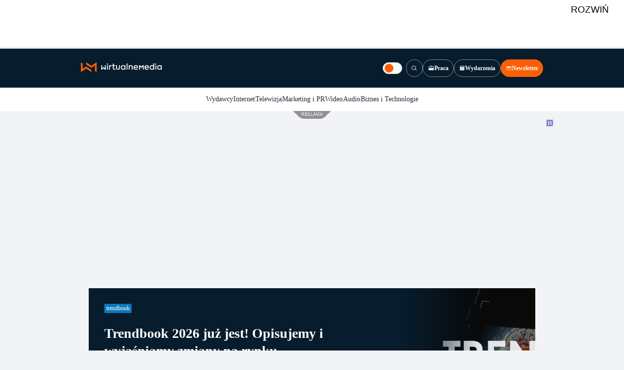

--- FILE ---
content_type: text/html; charset=utf-8
request_url: https://www.wirtualnemedia.pl/?sid=a612328e348a26f368f15dae8c8a4905
body_size: 53523
content:
<!doctype html><html lang="pl"><head><meta charset="utf-8"><meta name="viewport" content="width=device-width, initial-scale=1"><meta http-equiv="Cache-Control" content="no-cache"><meta http-equiv="X-UA-Compatible" content="IE=Edge"><meta http-equiv="Expires" content="0"><meta name="logo" content="/staticfiles/logo.png"><script>
		// dot
		var TECH = true;
		var GOFER = true;
		var wp_dot_type = 'click';
		var appVersion = "v1.525.1";
		var wp_dot_addparams = {"bunchID":"309129","ccategory":"sg","cplatform":"gofer","ctype":"index","darkmode":false,"frontendVer":"v1.525.1|20260113","isLogged":false,"svid":"5d895964-4e08-4254-8779-2a7421698b74"};
		// wpjslib
		var WP = [];
		var wp_sn = "wirtualnemedia";
		var rekid = "309129";
		var wp_push_notification_on = true;
		var wp_mobile = false;
		var wp_fb_id = "";
		var wp_subscription = "";

		var wpStadcp = "1.000";
		var screeningv2 = true;
		var API_DOMAIN = '/';
		var API_STREAM = '/v1/stream';
		var API_GATEWAY = "https://www.wirtualnemedia.pl/graphql";
		var API_HOST_ONE_LOGIN = "https://www.wirtualnemedia.pl";
		var WPP_VIDEO_EMBED = null || [];
		if (true) {
			var getPopoverAnchor = async () =>
				document.querySelector('[data-role="onelogin-button"]');
		}
		var wp_push_notification_on = true;
		var wp_onepager = true;
		var asyncNativeQueue = [];
		var wp_consent_logo = "/staticfiles/logo-dark.png";
		var wp_consent_color = 'var(--wp-consent-color)';
		if (true) {
			var wp_pvid = "7d9198d3aed65f069075";
		}

		if (true) {
			var wp_pixel_id = "WP-ADS-2ZZJE-7FK";
		}
		if (true) {
			var onResizeCallback = function (layoutType) {
				window.wp_dot_addparams.layout = layoutType;
			};

			var applicationSize = {};
			if (true) {
				var breakpointNarrow = 1366;
			} else {
				var breakpointNarrow = 1280;
			}
			function onResize() {
				applicationSize.innerWidth = window.innerWidth;
				applicationSize.type =
					window.innerWidth >= breakpointNarrow ? 'wide' : 'narrow';
				onResizeCallback(applicationSize.type);
			}
			onResize();
			window.addEventListener('resize', onResize);
		}

		var loadTimoeout = window.setTimeout(function () {
			window.WP.push(function () {
				window.WP.performance.registerMark('WPJStimeout');
				loadScript();
			});
		}, 3000);

		var loadScript = function () {
			window.clearTimeout(loadTimoeout);
			document.body.setAttribute('data-wp-loaded', 'true');
		};
		window.WP.push(function () {
			window.WP.gaf.loadBunch(false, loadScript, true);
			if (true) {
				window.WP.gaf.registerCommercialBreak(2);
			}
		});
		var __INIT_CONFIG__ = {"randvar":"gkqJumTNuc","randomClasses":{"0":"oFLNS","100":"DgHhH","150":"PXnVa","162":"UeUGM","180":"nVDOJ","200":"mqmlS","250":"gfCFG","280":"kXShs","300":"nxkoK","312":"IFSQQ","330":"sxoFR","40":"FLNth","50":"haffl","60":"Zjide","600":"KXwkq","662":"fSOxc","712":"uiEIJ","780":"RKgBR","810":"QIFlw","fullPageScreeningWallpaper":"RObya","hasPlaceholderPadding":"BWpcm","hasVerticalPlaceholderPadding":"kadJs","panelPremiumScreeningWallpaper":"NYvIV","placeholderMargin":"VVXzk","screeningContainer":"HsfQw","screeningWallpaper":"fEShs","screeningWallpaperSecondary":"cUIPy","slot15ScreeningWallpaper":"ARAKm","slot16ScreeningWallpaper":"BCXSN","slot17ScreeningWallpaper":"EfxeN","slot18ScreeningWallpaper":"ftJDE","slot19ScreeningWallpaper":"NaDWn","slot38ScreeningWallpaper":"ynfAQ","slot3ScreeningWallpaper":"HmzLP","slot501ScreeningWallpaper":"wVfSh","slot75ScreeningWallpaper":"ZqKHi","transparent":"fVvWe"},"productId":"7164708562710496","isMobile":false,"social":{"facebook":{"accountName":"wirtualnemedia","appId":"297996717062470","pages":["186045071098"]},"instagram":{},"tiktok":{},"giphy":{},"x":{"accountName":"@wirtualnemedia"},"youtube":{},"linkedin":{}},"cookieDomain":".wirtualnemedia.pl","isLoggedIn":false,"user":{},"userApi":"https://www.wirtualnemedia.pl/graphql","oneLoginApiHost":"","scriptSrc":"https://www.wirtualnemedia.pl/[base64]","isGridEnabled":false,"editorialIcon":{"iconUrl":"","url":"","text":""},"poll":{"id":"","title":"","photo":{"url":"","width":0,"height":0},"pollType":"","question":"","answers":null,"sponsored":false,"logoEnabled":false,"sponsorLogoFile":{"url":"","width":0,"height":0},"sponsorLogoLink":"","buttonText":"","buttonUrl":""},"abTestVariant":"","showExitDiscover":false,"isLanding":false,"scrollLockTimeout":0,"scrollMetricEnabled":false,"survicateSegments":"","isFeed":false,"isSuperApp":false,"oneLoginClientId":"wplatform","weatherSrc":"","commonHeadSrc":"","userPanelCss":"","withNewestBottombar":false,"acid":"","withBottomRecommendationsSplit":false,"isCommentsPageAbTest":false};
		window["gkqJumTNuc"] = function (
			element,
			slot,
			withPlaceholder,
			placeholder,
			options
		) {
			window.WP.push(function () {
				if (withPlaceholder && element.parentNode) {
					window.WP.gaf.registerPlaceholder(
						slot,
						element.parentNode,
						placeholder
					);
					if (false) {
						element.parentNode.style.display = 'none';
					}
				}
				if (true) {
					window.WP.gaf.registerSlot(slot, element, options);
				}
			});
		};
	</script><meta name="gaf" content="blyxfrve"><script>!function(e,f){try{if(!document.cookie.match('(^|;)\\s*WPdp=([^;]*)')||/google/i.test(window.navigator.userAgent))return;f.WP=f.WP||[];f.wp_pvid=f.wp_pvid||(function(){var output='';while(output.length<20){output+=Math.random().toString(16).substr(2);output=output.substr(0,20)}return output})(20);var abtest=function(){function e(t){return!(null==t)&&"object"==typeof t&&!Array.isArray(t)&&0<Object.keys(t).length}var t="",r=f.wp_abtest;return e(r)&&(t=Object.entries(r).map(([r,t])=>{if(e(t))return Object.entries(t).map(([t,e])=>r+"|"+t+"|"+e).join(";")}).join(";")),t}();var r,s,c=[["https://www","wirtualnemedia","pl/[base64]"]
.join('.'),["pvid="+f.wp_pvid,(s=e.cookie.match(/(^|;)\s*PWA_adbd\s*=\s*([^;]+)/),"PWA_adbd="+(s?s.pop():"2")),location.search.substring(1),(r=e.referrer,r&&"PWAref="+encodeURIComponent(r.replace(/^https?:\/\//,""))),f.wp_sn&&"sn="+f.wp_sn,abtest&&"abtest="+encodeURIComponent(abtest)].filter(Boolean).join("&")].join("/?");e.write('<scr'+'ipt src="'+c+'"><\/scr'+'ipt>')}catch(_){console.error(_)}}(document,window);</script><script id="hb" crossorigin="anonymous" src="https://www.wirtualnemedia.pl/[base64]"></script><title>Media, Reklama, Internet, PR, Telewizja, Radio - najnowsze wiadomości tylko na WirtualneMedia.pl</title><link href="https://www.wirtualnemedia.pl" rel="canonical"><meta name="description" content="Portal o mediach, reklamie, internecie, PR, telekomunikacji - nr 1 w Polsce - WirtualneMedia.pl - wiadomości z pierwszej ręki"> <meta name="author" content="Grupa Wirtualna Polska"><meta property="og:type" content="website"><meta property="og:title" content="Media, Reklama, Internet, PR, Telewizja, Radio - najnowsze wiadomości tylko na WirtualneMedia.pl"><meta property="og:description" content="Portal o mediach, reklamie, internecie, PR, telekomunikacji - nr 1 w Polsce - WirtualneMedia.pl - wiadomości z pierwszej ręki"><meta property="og:url" content="https://www.wirtualnemedia.pl/"><meta property="og:site_name" content="Media, Reklama, Internet, PR, Telewizja, Radio - najnowsze wiadomości tylko na WirtualneMedia.pl"><meta property="og:locale" content="pl_PL"><meta property="og:image" content="http://wirtualnemedia.pl/staticfiles/tile-wide.png"><meta property="og:image:width" content="1200"><meta property="og:image:height" content="630">  <meta name="twitter:card" content="summary_large_image"><meta name="twitter:description" content="Portal o mediach, reklamie, internecie, PR, telekomunikacji - nr 1 w Polsce - WirtualneMedia.pl - wiadomości z pierwszej ręki"><meta name="twitter:site" content="@wirtualnemedia"><meta name="twitter:image" content="http://wirtualnemedia.pl/staticfiles/tile-wide.png"><meta name="fb:app_id" content="297996717062470"><meta name="fb:pages" content="186045071098"><link rel="alternate" type="application/rss+xml" href="/rss/aktualnosci" title="Aktualności"><script id="wpjslib6" type="module" src="https://www.wirtualnemedia.pl/[base64]" async="" crossorigin="anonymous"></script><script defer src="https://www.wirtualnemedia.pl/[base64]" crossorigin="anonymous"></script><link rel="apple-touch-icon" href="/staticfiles/icons/icon.png"><link rel="stylesheet" href="https://www.wirtualnemedia.pl/[base64]"><link rel="stylesheet" href="https://www.wirtualnemedia.pl/[base64]"><link rel="stylesheet" href="https://www.wirtualnemedia.pl/[base64]"><meta name="description" content="Portal o mediach, reklamie, internecie, PR, telekomunikacji - nr 1 w Polsce - WirtualneMedia.pl - wiadomości z pierwszej ręki"><meta name="breakpoints" content="629, 1139, 1365"><meta name="content-width" content="device-width, 630, 980, 1280"><link rel="manifest" href="/site.webmanifest"><meta name="mobile-web-app-capable" content="yes"><meta name="apple-mobile-web-app-capable" content="yes"><meta name="apple-mobile-web-app-status-bar-style" content="black-translucent"><meta name="theme-color" content="var(--color-brand)"><style>.gkqJumTNuc{background-color:var(--color-neutral-25);position:relative;width:100%;min-height:200px;}.dark .gkqJumTNuc{background-color:var(--color-neutral-850);}.BWpcm .gkqJumTNuc{padding: 18px 16px 10px;}.fVvWe{background-color:transparent;}.dark .fVvWe{background-color:transparent;}.kadJs{padding: 15px 0;}.VVXzk{margin:var(--wp-placeholder-margin);}.oFLNS{min-height:0px;}.kXShs{min-height:280px;}.nxkoK{min-height:300px;}.KXwkq{min-height:600px;}.QIFlw{min-height:810px;}.UeUGM{min-height:162px;}.mqmlS{min-height:200px;}.uiEIJ{min-height:712px;}.DgHhH{min-height:100px;}.FLNth{min-height:40px;}.PXnVa{min-height:150px;}.sxoFR{min-height:330px;}.RKgBR{min-height:780px;}.Zjide{min-height:60px;}.gfCFG{min-height:250px;}.fSOxc{min-height:662px;}.haffl{min-height:50px;}.nVDOJ{min-height:180px;}.IFSQQ{min-height:312px;}</style><script>
  (function(w,d,s,l,i){w[l]=w[l]||[];w[l].push({'gtm.start':
  new Date().getTime(),event:'gtm.js'});var f=d.getElementsByTagName(s)[0],
  j=d.createElement(s),dl=l!='dataLayer'?'&l='+l:'';j.async=true;j.src=
  'https://www.googletagmanager.com/gtm.js?id=' + i + dl;f.parentNode.insertBefore(j,f);
  })(window,document,'script','dataLayer','GTM-TL8PMLDS');
</script></head><body class="" itemscope itemtype="https://schema.org/WebPage"><noscript><iframe src="https://www.googletagmanager.com/ns.html?id=GTM-TL8PMLDS" height="0" width="0" style="display:none;visibility:hidden"></iframe></noscript><meta itemprop="name" content="Media, Reklama, Internet, PR, Telewizja, Radio - najnowsze wiadomości tylko na WirtualneMedia.pl"><div class="h-0"></div><script>(function(){var sc=document.currentScript;window[window.__INIT_CONFIG__.randvar](sc.previousElementSibling,89,false,{},undefined);})()</script><div class="h-0"></div><script>(function(){var sc=document.currentScript;window[window.__INIT_CONFIG__.randvar](sc.previousElementSibling,8,false,{},undefined);})()</script><div class="h-0"></div><script>(function(){var sc=document.currentScript;window[window.__INIT_CONFIG__.randvar](sc.previousElementSibling,6,false,{},undefined);})()</script><div class="h-0"></div><script>(function(){var sc=document.currentScript;window[window.__INIT_CONFIG__.randvar](sc.previousElementSibling,10,false,{},undefined);})()</script><div class="blyxfrveh"></div><div class="wm-header"><div class="container"><a href="https://www.wirtualnemedia.pl" title="Strona główna" id="service_logo"><svg class="wm-header-logo"><use href="/staticfiles/siteLogoDesktop.svg#root"></use></svg></a><div class="wm-header-nav"><input type="checkbox" class="hidden" id="darkModeCheckbox"> <label class="darkmode-toggle" for="darkModeCheckbox"><div class="toggle-container"><div class="toggle-icon-dark"><svg class="icon-moon" xmlns="http://www.w3.org/2000/svg" viewBox="0 0 13 12" fill="currentColor"><path d="M11.6425 7.04106C11.3397 8.02964 10.7328 8.89753 9.90815 9.52121C9.18415 10.0661 8.32261 10.3985 7.42023 10.4809C6.51784 10.5634 5.61033 10.3927 4.79956 9.98805C3.98879 9.58339 3.30685 8.96077 2.83028 8.19008C2.3537 7.41938 2.10137 6.53111 2.10159 5.62496C2.09833 4.5673 2.44216 3.53778 3.08034 2.69434C3.70403 1.86971 4.57191 1.2628 5.56049 0.959965C5.62565 0.939902 5.69504 0.937981 5.7612 0.954408C5.82737 0.970835 5.88781 1.00499 5.93601 1.05319C5.98422 1.1014 6.01837 1.16184 6.0348 1.228C6.05123 1.29417 6.0493 1.36356 6.02924 1.42871C5.81307 2.14376 5.79495 2.90406 5.9768 3.62859C6.15865 4.35312 6.53366 5.01475 7.06187 5.54296C7.59009 6.07117 8.25171 6.44618 8.97624 6.62803C9.70078 6.80988 10.4611 6.79176 11.1761 6.57559C11.2413 6.55553 11.3107 6.55361 11.3768 6.57003C11.443 6.58646 11.5034 6.62061 11.5516 6.66882C11.5998 6.71703 11.634 6.77746 11.6504 6.84363C11.6669 6.90979 11.6649 6.97918 11.6449 7.04434L11.6425 7.04106Z" fill="#0B79BE"></path></svg></div><div class="toggle-icon-light"><svg class="icon-sun" xmlns="http://www.w3.org/2000/svg" viewBox="0 0 11 10" fill="currentColor"><path d="M5.22656 0.875V0.5C5.22656 0.400544 5.26607 0.305161 5.3364 0.234835C5.40672 0.164509 5.50211 0.125 5.60156 0.125C5.70102 0.125 5.7964 0.164509 5.86673 0.234835C5.93705 0.305161 5.97656 0.400544 5.97656 0.5V0.875C5.97656 0.974456 5.93705 1.06984 5.86673 1.14016C5.7964 1.21049 5.70102 1.25 5.60156 1.25C5.50211 1.25 5.40672 1.21049 5.3364 1.14016C5.26607 1.06984 5.22656 0.974456 5.22656 0.875ZM5.60156 2C5.00822 2 4.4282 2.17595 3.93485 2.50559C3.4415 2.83524 3.05699 3.30377 2.82992 3.85195C2.60286 4.40013 2.54345 5.00333 2.65921 5.58527C2.77496 6.16721 3.06068 6.70176 3.48024 7.12132C3.8998 7.54088 4.43435 7.8266 5.01629 7.94236C5.59823 8.05811 6.20143 7.9987 6.74961 7.77164C7.29779 7.54458 7.76633 7.16006 8.09597 6.66671C8.42562 6.17336 8.60156 5.59334 8.60156 5C8.60069 4.20462 8.28434 3.44206 7.72192 2.87964C7.1595 2.31722 6.39695 2.00087 5.60156 2ZM2.33625 2.26531C2.40662 2.33568 2.50205 2.37521 2.60156 2.37521C2.70107 2.37521 2.79651 2.33568 2.86688 2.26531C2.93724 2.19495 2.97677 2.09951 2.97677 2C2.97677 1.90049 2.93724 1.80505 2.86688 1.73469L2.49187 1.35969C2.42151 1.28932 2.32607 1.24979 2.22656 1.24979C2.12705 1.24979 2.03162 1.28932 1.96125 1.35969C1.89088 1.43005 1.85135 1.52549 1.85135 1.625C1.85135 1.72451 1.89088 1.81995 1.96125 1.89031L2.33625 2.26531ZM2.33625 7.73469L1.96125 8.10969C1.89088 8.18005 1.85135 8.27549 1.85135 8.375C1.85135 8.47451 1.89088 8.56995 1.96125 8.64031C2.03162 8.71068 2.12705 8.75021 2.22656 8.75021C2.32607 8.75021 2.42151 8.71068 2.49187 8.64031L2.86688 8.26531C2.90172 8.23047 2.92935 8.18911 2.94821 8.14359C2.96707 8.09806 2.97677 8.04927 2.97677 8C2.97677 7.95073 2.96707 7.90194 2.94821 7.85641C2.92935 7.81089 2.90172 7.76953 2.86688 7.73469C2.83203 7.69985 2.79067 7.67221 2.74515 7.65335C2.69963 7.6345 2.65084 7.62479 2.60156 7.62479C2.55229 7.62479 2.5035 7.6345 2.45798 7.65335C2.41245 7.67221 2.37109 7.69985 2.33625 7.73469ZM8.60156 2.375C8.65082 2.37504 8.69961 2.36537 8.74513 2.34655C8.79066 2.32773 8.83202 2.30013 8.86687 2.26531L9.24187 1.89031C9.31224 1.81995 9.35177 1.72451 9.35177 1.625C9.35177 1.52549 9.31224 1.43005 9.24187 1.35969C9.17151 1.28932 9.07607 1.24979 8.97656 1.24979C8.87705 1.24979 8.78162 1.28932 8.71125 1.35969L8.33625 1.73469C8.28375 1.78713 8.24798 1.85398 8.23349 1.92676C8.219 1.99954 8.22642 2.07499 8.25483 2.14355C8.28324 2.21211 8.33135 2.27069 8.39307 2.3119C8.45479 2.3531 8.52735 2.37506 8.60156 2.375ZM8.86687 7.73469C8.79651 7.66432 8.70107 7.62479 8.60156 7.62479C8.50205 7.62479 8.40662 7.66432 8.33625 7.73469C8.26588 7.80505 8.22635 7.90049 8.22635 8C8.22635 8.09951 8.26588 8.19495 8.33625 8.26531L8.71125 8.64031C8.74609 8.67515 8.78745 8.70279 8.83298 8.72165C8.8785 8.7405 8.92729 8.75021 8.97656 8.75021C9.02584 8.75021 9.07463 8.7405 9.12015 8.72165C9.16567 8.70279 9.20703 8.67515 9.24187 8.64031C9.27672 8.60547 9.30435 8.56411 9.32321 8.51859C9.34207 8.47306 9.35177 8.42427 9.35177 8.375C9.35177 8.32573 9.34207 8.27694 9.32321 8.23141C9.30435 8.18589 9.27672 8.14453 9.24187 8.10969L8.86687 7.73469ZM1.47656 4.625H1.10156C1.00211 4.625 0.906724 4.66451 0.836397 4.73484C0.766071 4.80516 0.726563 4.90054 0.726562 5C0.726563 5.09946 0.766071 5.19484 0.836397 5.26517C0.906724 5.33549 1.00211 5.375 1.10156 5.375H1.47656C1.57602 5.375 1.6714 5.33549 1.74173 5.26517C1.81205 5.19484 1.85156 5.09946 1.85156 5C1.85156 4.90054 1.81205 4.80516 1.74173 4.73484C1.6714 4.66451 1.57602 4.625 1.47656 4.625ZM5.60156 8.75C5.50211 8.75 5.40672 8.78951 5.3364 8.85983C5.26607 8.93016 5.22656 9.02554 5.22656 9.125V9.5C5.22656 9.59946 5.26607 9.69484 5.3364 9.76517C5.40672 9.83549 5.50211 9.875 5.60156 9.875C5.70102 9.875 5.7964 9.83549 5.86673 9.76517C5.93705 9.69484 5.97656 9.59946 5.97656 9.5V9.125C5.97656 9.02554 5.93705 8.93016 5.86673 8.85983C5.7964 8.78951 5.70102 8.75 5.60156 8.75ZM10.1016 4.625H9.72656C9.62711 4.625 9.53172 4.66451 9.4614 4.73484C9.39107 4.80516 9.35156 4.90054 9.35156 5C9.35156 5.09946 9.39107 5.19484 9.4614 5.26517C9.53172 5.33549 9.62711 5.375 9.72656 5.375H10.1016C10.201 5.375 10.2964 5.33549 10.3667 5.26517C10.4371 5.19484 10.4766 5.09946 10.4766 5C10.4766 4.90054 10.4371 4.80516 10.3667 4.73484C10.2964 4.66451 10.201 4.625 10.1016 4.625Z" fill="white"></path></svg></div></div></label><div class="wm-header-quickactions"><button id="header-search-button" class="wm-button ghost-dark small"><svg class="icon-search" xmlns="http://www.w3.org/2000/svg" viewBox="0 0 14 14" fill="currentColor"><path fill-rule="evenodd" clip-rule="evenodd" d="M6.12523 2.24557C3.98282 2.24557 2.24606 3.98234 2.24606 6.12474C2.24606 8.26714 3.98282 10.0039 6.12523 10.0039C7.19657 10.0039 8.16568 9.57026 8.86821 8.86772C9.57075 8.16519 10.0044 7.19608 10.0044 6.12474C10.0044 3.98234 8.26763 2.24557 6.12523 2.24557ZM1.25439 6.12474C1.25439 3.43465 3.43514 1.25391 6.12523 1.25391C8.81531 1.25391 10.9961 3.43465 10.9961 6.12474C10.9961 7.291 10.5857 8.36212 9.90223 9.20053L12.6008 11.8991C12.7945 12.0928 12.7945 12.4067 12.6008 12.6003C12.4072 12.794 12.0933 12.794 11.8996 12.6003L9.20102 9.90174C8.36261 10.5852 7.29149 10.9956 6.12523 10.9956C3.43514 10.9956 1.25439 8.81483 1.25439 6.12474Z" fill="currentColor"></path></svg></button><form id="header-input-search-form" class="wm-header-search-form" action="https://www.wirtualnemedia.pl/wyniki" method="GET" tabindex="-1"><button id="header-submit-button" type="submit" tabindex="0"><svg class="icon-search" xmlns="http://www.w3.org/2000/svg" viewBox="0 0 14 14" fill="currentColor"><path fill-rule="evenodd" clip-rule="evenodd" d="M6.12523 2.24557C3.98282 2.24557 2.24606 3.98234 2.24606 6.12474C2.24606 8.26714 3.98282 10.0039 6.12523 10.0039C7.19657 10.0039 8.16568 9.57026 8.86821 8.86772C9.57075 8.16519 10.0044 7.19608 10.0044 6.12474C10.0044 3.98234 8.26763 2.24557 6.12523 2.24557ZM1.25439 6.12474C1.25439 3.43465 3.43514 1.25391 6.12523 1.25391C8.81531 1.25391 10.9961 3.43465 10.9961 6.12474C10.9961 7.291 10.5857 8.36212 9.90223 9.20053L12.6008 11.8991C12.7945 12.0928 12.7945 12.4067 12.6008 12.6003C12.4072 12.794 12.0933 12.794 11.8996 12.6003L9.20102 9.90174C8.36261 10.5852 7.29149 10.9956 6.12523 10.9956C3.43514 10.9956 1.25439 8.81483 1.25439 6.12474Z" fill="currentColor"></path></svg></button> <input type="text" id="header-input-search" name="zapytanie" autocomplete="off" placeholder=""><div id="header-input-clear"><svg class="icon-exit" xmlns="http://www.w3.org/2000/svg" viewBox="0 0 20 20" fill="none"><path fill-rule="evenodd" clip-rule="evenodd" d="M4.49946 4.49946C4.77608 4.22284 5.22457 4.22284 5.50119 4.49946L10.0003 8.99859L14.4995 4.49946C14.7761 4.22284 15.2246 4.22284 15.5012 4.49946C15.7778 4.77608 15.7778 5.22457 15.5012 5.50119L11.0021 10.0003L15.5012 14.4995C15.7778 14.7761 15.7778 15.2246 15.5012 15.5012C15.2246 15.7778 14.7761 15.7778 14.4995 15.5012L10.0003 11.0021L5.50119 15.5012C5.22457 15.7778 4.77608 15.7778 4.49946 15.5012C4.22284 15.2246 4.22284 14.7761 4.49946 14.4995L8.99859 10.0003L4.49946 5.50119C4.22284 5.22457 4.22284 4.77608 4.49946 4.49946Z" fill="currentColor"></path></svg></div></form><a href="https://praca.wirtualnemedia.pl" class="wm-button ghost-dark small"><svg class="icon-work" xmlns="http://www.w3.org/2000/svg" viewBox="0 0 16 16" fill="currentColor"><path d="M9.5 7C9.5 7.13261 9.44732 7.25979 9.35355 7.35355C9.25979 7.44732 9.13261 7.5 9 7.5H7C6.86739 7.5 6.74021 7.44732 6.64645 7.35355C6.55268 7.25979 6.5 7.13261 6.5 7C6.5 6.86739 6.55268 6.74021 6.64645 6.64645C6.74021 6.55268 6.86739 6.5 7 6.5H9C9.13261 6.5 9.25979 6.55268 9.35355 6.64645C9.44732 6.74021 9.5 6.86739 9.5 7ZM14.5 4.5V12.5C14.5 12.7652 14.3946 13.0196 14.2071 13.2071C14.0196 13.3946 13.7652 13.5 13.5 13.5H2.5C2.23478 13.5 1.98043 13.3946 1.79289 13.2071C1.60536 13.0196 1.5 12.7652 1.5 12.5V4.5C1.5 4.23478 1.60536 3.98043 1.79289 3.79289C1.98043 3.60536 2.23478 3.5 2.5 3.5H5V3C5 2.60218 5.15804 2.22064 5.43934 1.93934C5.72064 1.65804 6.10218 1.5 6.5 1.5H9.5C9.89782 1.5 10.2794 1.65804 10.5607 1.93934C10.842 2.22064 11 2.60218 11 3V3.5H13.5C13.7652 3.5 14.0196 3.60536 14.2071 3.79289C14.3946 3.98043 14.5 4.23478 14.5 4.5ZM6 3.5H10V3C10 2.86739 9.94732 2.74021 9.85355 2.64645C9.75979 2.55268 9.63261 2.5 9.5 2.5H6.5C6.36739 2.5 6.24021 2.55268 6.14645 2.64645C6.05268 2.74021 6 2.86739 6 3V3.5ZM13.5 7.10063V4.5H2.5V7.10063C4.18764 8.01924 6.07855 8.50034 8 8.5C9.92145 8.50034 11.8124 8.01924 13.5 7.10063Z" fill="white"></path></svg><span>Praca</span></a> <a href="https://wydarzenia.wirtualnemedia.pl" class="wm-button ghost-dark small"><svg class="icon-event" xmlns="http://www.w3.org/2000/svg" viewBox="0 0 16 16" fill="none"><path d="M13 2H11.5V1.5C11.5 1.36739 11.4473 1.24021 11.3536 1.14645C11.2598 1.05268 11.1326 1 11 1C10.8674 1 10.7402 1.05268 10.6464 1.14645C10.5527 1.24021 10.5 1.36739 10.5 1.5V2H5.5V1.5C5.5 1.36739 5.44732 1.24021 5.35355 1.14645C5.25979 1.05268 5.13261 1 5 1C4.86739 1 4.74021 1.05268 4.64645 1.14645C4.55268 1.24021 4.5 1.36739 4.5 1.5V2H3C2.73478 2 2.48043 2.10536 2.29289 2.29289C2.10536 2.48043 2 2.73478 2 3V13C2 13.2652 2.10536 13.5196 2.29289 13.7071C2.48043 13.8946 2.73478 14 3 14H13C13.2652 14 13.5196 13.8946 13.7071 13.7071C13.8946 13.5196 14 13.2652 14 13V3C14 2.73478 13.8946 2.48043 13.7071 2.29289C13.5196 2.10536 13.2652 2 13 2ZM5.25 11.5C5.10166 11.5 4.95666 11.456 4.83332 11.3736C4.70999 11.2912 4.61386 11.1741 4.55709 11.037C4.50032 10.9 4.48547 10.7492 4.51441 10.6037C4.54335 10.4582 4.61478 10.3246 4.71967 10.2197C4.82456 10.1148 4.9582 10.0434 5.10368 10.0144C5.24917 9.98547 5.39997 10.0003 5.53701 10.0571C5.67406 10.1139 5.79119 10.21 5.8736 10.3333C5.95601 10.4567 6 10.6017 6 10.75C6 10.9489 5.92098 11.1397 5.78033 11.2803C5.63968 11.421 5.44891 11.5 5.25 11.5ZM8 11.5C7.85166 11.5 7.70666 11.456 7.58332 11.3736C7.45999 11.2912 7.36386 11.1741 7.30709 11.037C7.25032 10.9 7.23547 10.7492 7.26441 10.6037C7.29335 10.4582 7.36478 10.3246 7.46967 10.2197C7.57456 10.1148 7.7082 10.0434 7.85368 10.0144C7.99917 9.98547 8.14997 10.0003 8.28701 10.0571C8.42406 10.1139 8.54119 10.21 8.6236 10.3333C8.70601 10.4567 8.75 10.6017 8.75 10.75C8.75 10.9489 8.67098 11.1397 8.53033 11.2803C8.38968 11.421 8.19891 11.5 8 11.5ZM8 9C7.85166 9 7.70666 8.95601 7.58332 8.8736C7.45999 8.79119 7.36386 8.67406 7.30709 8.53701C7.25032 8.39997 7.23547 8.24917 7.26441 8.10368C7.29335 7.9582 7.36478 7.82456 7.46967 7.71967C7.57456 7.61478 7.7082 7.54335 7.85368 7.51441C7.99917 7.48547 8.14997 7.50032 8.28701 7.55709C8.42406 7.61386 8.54119 7.70999 8.6236 7.83332C8.70601 7.95666 8.75 8.10166 8.75 8.25C8.75 8.44891 8.67098 8.63968 8.53033 8.78033C8.38968 8.92098 8.19891 9 8 9ZM10.75 11.5C10.6017 11.5 10.4567 11.456 10.3333 11.3736C10.21 11.2912 10.1139 11.1741 10.0571 11.037C10.0003 10.9 9.98547 10.7492 10.0144 10.6037C10.0434 10.4582 10.1148 10.3246 10.2197 10.2197C10.3246 10.1148 10.4582 10.0434 10.6037 10.0144C10.7492 9.98547 10.9 10.0003 11.037 10.0571C11.1741 10.1139 11.2912 10.21 11.3736 10.3333C11.456 10.4567 11.5 10.6017 11.5 10.75C11.5 10.9489 11.421 11.1397 11.2803 11.2803C11.1397 11.421 10.9489 11.5 10.75 11.5ZM10.75 9C10.6017 9 10.4567 8.95601 10.3333 8.8736C10.21 8.79119 10.1139 8.67406 10.0571 8.53701C10.0003 8.39997 9.98547 8.24917 10.0144 8.10368C10.0434 7.9582 10.1148 7.82456 10.2197 7.71967C10.3246 7.61478 10.4582 7.54335 10.6037 7.51441C10.7492 7.48547 10.9 7.50032 11.037 7.55709C11.1741 7.61386 11.2912 7.70999 11.3736 7.83332C11.456 7.95666 11.5 8.10166 11.5 8.25C11.5 8.44891 11.421 8.63968 11.2803 8.78033C11.1397 8.92098 10.9489 9 10.75 9ZM13 5H3V3H4.5V3.5C4.5 3.63261 4.55268 3.75979 4.64645 3.85355C4.74021 3.94732 4.86739 4 5 4C5.13261 4 5.25979 3.94732 5.35355 3.85355C5.44732 3.75979 5.5 3.63261 5.5 3.5V3H10.5V3.5C10.5 3.63261 10.5527 3.75979 10.6464 3.85355C10.7402 3.94732 10.8674 4 11 4C11.1326 4 11.2598 3.94732 11.3536 3.85355C11.4473 3.75979 11.5 3.63261 11.5 3.5V3H13V5Z" fill="white"></path></svg><span>Wydarzenia</span></a> <a href="https://www.wirtualnemedia.pl/newsletter" class="wm-button primary small"><svg class="icon-newsletter" xmlns="http://www.w3.org/2000/svg" viewBox="0 0 14 14" fill="currentColor"><g opacity="0.9"><path d="M12.25 2.625H1.75C1.63397 2.625 1.52269 2.67109 1.44064 2.75314C1.35859 2.83519 1.3125 2.94647 1.3125 3.0625V10.5C1.3125 10.7321 1.40469 10.9546 1.56878 11.1187C1.73288 11.2828 1.95544 11.375 2.1875 11.375H11.8125C12.0446 11.375 12.2671 11.2828 12.4312 11.1187C12.5953 10.9546 12.6875 10.7321 12.6875 10.5V3.0625C12.6875 2.94647 12.6414 2.83519 12.5594 2.75314C12.4773 2.67109 12.366 2.625 12.25 2.625ZM11.8125 10.5H2.1875V4.05727L6.70414 8.19766C6.78485 8.27175 6.89043 8.31286 7 8.31286C7.10957 8.31286 7.21515 8.27175 7.29586 8.19766L11.8125 4.05727V10.5Z" fill="white"></path></g></svg><span>Newsletter</span></a></div></div></div></div><nav class="wm-desktopmenu"><div class="wm-desktopmenu-categories"><a href="https://www.wirtualnemedia.pl/wydawcy,kategoria,7189206429448800"><div class="wm-desktopmenu-link">Wydawcy</div></a> <div class="wm-desktopmenu-separator"></div><a href="https://www.wirtualnemedia.pl/internet,kategoria,7169064682920065"><div class="wm-desktopmenu-link">Internet</div></a> <div class="wm-desktopmenu-separator"></div><a href="https://www.wirtualnemedia.pl/telewizja,kategoria,7169064331908737"><div class="wm-desktopmenu-link">Telewizja</div></a> <div class="wm-desktopmenu-separator"></div><a href="https://www.wirtualnemedia.pl/marketing-i-pr,kategoria,7189206635944544"><div class="wm-desktopmenu-link">Marketing i PR</div></a> <div class="wm-desktopmenu-separator"></div><a href="https://www.wirtualnemedia.pl/wideo,kategoria,7189207070612224"><div class="wm-desktopmenu-link">Wideo</div></a> <div class="wm-desktopmenu-separator"></div><a href="https://www.wirtualnemedia.pl/audio,kategoria,7189207183936096"><div class="wm-desktopmenu-link">Audio</div></a> <div class="wm-desktopmenu-separator"></div><a href="https://www.wirtualnemedia.pl/biznes-i-technologie,kategoria,7189207252847360"><div class="wm-desktopmenu-link">Biznes i Technologie</div></a> </div></nav> <div class="container"><div class="wp-bg-layer mb-5" data-cover="true"><div class="wp-bg-layer-inner HmzLP"></div><div class="relative wp-screening-placeholder-container"><div class="gkqJumTNuc nxkoK fVvWe"><img role="presentation" class="absolute left-1/2 top-1/2 max-h-[80%] max-w-[100px] -translate-x-1/2 -translate-y-1/2" src="/staticfiles/wm-placeholder.png" loading="lazy" decoding="async"><div class="h-0"></div><script>(function(){var sc=document.currentScript;window[window.__INIT_CONFIG__.randvar](sc.previousElementSibling,3,true,{"fixed":true},{
    setNative: function(dataNative, onViewCallback) {
    	window.asyncNativeQueue.push({
      	action: "onScreening",
      	payload: {
					screeningWallpaperClassName: "HmzLP",
					dataNative: dataNative,
          onViewCallback: onViewCallback,
				},
			})
		}
	});})()</script></div></div><div class="relative"><div class="w-full max-w-wide mx-auto pb-4"><div class="container"><div class="wm-bannersection-wrapper" id="wm-bannersection-wrapper"><div class="wm-bannersection-carousel" id="wm-bannersection"><div class="wm-bannersection-item"><a href="/trendbook-2026-juz-jest-opisujemy-i-wyjasniamy-zmiany-na-rynku-mediow-i-reklamy,7244457952618720a"><div class="wm-bannersection"><div class="wm-bannersection-content"><div><div class="wm-bannersection-tag">trendbook</div><div class="wm-bannersection-title">Trendbook 2026 już jest! Opisujemy i wyjaśniamy zmiany na rynku</div><div class="wm-bannersection-text"><p>Stacjonarnie, hybrydowo czy zdalnie — jak pracują firmy z naszej branży? Jak sztuczna inteligencja zmienia tworzenie reklam? Czy AI to bańka i czy to najmłodsi pracownicy mają przez nią najgorzej? Czym jest "fekalizacja" internetu? I gdzie dziś właściwie są media? M.in. na te pytania próbujemy odpowiedzieć w drugiej edycji naszego Trendbooka.</p></div></div><div class="wm-bannersection-bottom-section"><div class="wm-bannersection-author"><img src="https://v.wpimg.pl/ZWMzNDdhdTYsGDh3SxN4I29AbC0NSnZ1OFh0Zktabi9_TWEiDQQ_JSgKIWoDGi8nLA0-ahQEdTY9E2EyVUc-Pj4KIiUdRz86Lx8qa1BeYzF6GX4hSVhpYyxXenRdDHdvfRktaQJaPjIuSXpzBQ1iMm8H" class="wm-bannersection-author-avatar" alt="Redakcja Wirtualne Media"><div class="wm-bannersection-author-name">Redakcja Wirtualne Media</div></div></div></div><div class="wm-bannersection-image"><img src="https://v.wpimg.pl/Y2M3NDAxdlMsUTh3bgN7Rm8JbC0oWnUQOBF0Zm5PYQI1Bn50bh4wXihBKzQuVj5AOEMvMzFWKV5iUj4tbg5oHSlaPTQtGSAdKF4sISVXaVR1Vn9zdUF0A3RXeml1TmtRYFJ-ICdVO1MsCi0ndkxpAywGbDk" alt=""></div></div></a></div></div></div></div></div> <div class="wm-newssection"><div class="wm-newssection-item wm-newssection-item-first"><a href="/agora-zwolnienia-z-gazeta-pl-i-gazety-wyborczej-najpierw-dobrowolne-odejscia,7245130129869024a"><div class="wm-largeteaser wm-largeteaser-inline"><img src="https://v.wpimg.pl/OGNlMGE2YCYvDjt0akltM2xWby4sEGNlO053ZWoHeXc2X3t3alQmKyseKDcqHCg1OxwsMDUcPythDT0uakR-aCoFPjcpUzZoKwEvIiEdfSV3X3t_fQdic3lZeWpxUXl_Yw0rcncffiR_CHUkIAIucStbbzo" class="wm-largeteaser-image" alt="Związkowcy dogadali się z Agorą. Przed zwolnieniami będą dobrowolne odejścia"><div class="wm-largeteaser-content"><div><div class="wm-largeteaser-title">Związkowcy dogadali się z Agorą. Przed zwolnieniami będą dobrowolne odejścia</div><div class="wm-largeteaser-text"><p>"Solidarność" w Agorze podpisała porozumienie z jej spółkami zależnymi w sprawie warunków zmniejszenia zatrudnienia o maksymalnie 166 pracowników. Przed rozpoczęciem zwolnień grupowych pracownicy będą mogli skorzystać z dobrowolnych odejść.</p></div></div><div class="wm-largeteaser-bottom-section"><div class="wm-largeteaser-author"><img src="https://v.wpimg.pl/NjJmZmZjYQsrDyxedRFsHmhXeAQzSGJIP09gT3VYdhJ4VXULMwYrGC8dNUM9GDsaKxoqQyoGYQs6BHUba0UqAzkdNgwjRSsHKAg-QmMOeF5yCG4Pd1J4XitAblo5CWNSLA5rQG4LL1x4CzwLOVIvWWgQ" alt="Tomasz Wojtas" class="wm-largeteaser-author-avatar"><div class="wm-largeteaser-author-name">Tomasz Wojtas</div></div><div class="wm-largeteaser-comments"><svg class="icon-comments" xmlns="http://www.w3.org/2000/svg" viewBox="0 0 16 16" fill="none"><path d="M14.5 4V12C14.5 12.2652 14.3947 12.5196 14.2071 12.7071C14.0196 12.8946 13.7652 13 13.5 13H5.18752L3.15002 14.76L3.14439 14.7644C2.96441 14.917 2.73598 15.0005 2.50002 15C2.35331 14.9997 2.20845 14.9673 2.07564 14.905C1.9029 14.8254 1.75674 14.6977 1.65466 14.5372C1.55257 14.3767 1.49889 14.1902 1.50002 14V4C1.50002 3.73478 1.60537 3.48043 1.79291 3.29289C1.98045 3.10536 2.2348 3 2.50002 3H13.5C13.7652 3 14.0196 3.10536 14.2071 3.29289C14.3947 3.48043 14.5 3.73478 14.5 4Z" fill="currentColor"></path></svg><span>9 komentarzy</span></div></div></div></div></a></div><a class="wm-regularteaser" href="/matt-damon-o-wspolpracy-z-netfliksem-widz-siedzi-w-telefonie-trzeba-stosowac-sztuczki,7245124350376128a"><img src="https://v.wpimg.pl/ZGM1NDFmdSYsUzh3aRZ4M28LbC0vT3ZlOBN0Zmlfbnc1AHp0aQszKyhDKzQpQz01OEEvMzZDKitiUD4taRtraClYPTQqDCNoKFwsISJCY3IoAXZ2JFt3JXRUd2lyCGN-YFMtfCBAaSEvBConc1lrIS4JbDk" class="wm-regularteaser-image" alt="Matt Damon o współpracy z Netfliksem: widz siedzi w telefonie, trzeba stosować sztuczki"><div class="wm-regularteaser-content"><div class="wm-regularteaser-category">Wideo</div><div class="wm-regularteaser-title">Matt Damon o współpracy z Netfliksem: widz siedzi w telefonie, trzeba stosować sztuczki</div><div class="wm-regularteaser-bottom-section"></div></div></a><a class="wm-regularteaser" href="/juz-teraz-nadamy-paczke-do-wloch-hiszpanii-i-nie-tylko-inpost-wprowadzil-nowa-usluge,7245167923075264a"><img src="https://v.wpimg.pl/MjZjNTM4Ygs7CDhnYk9vHnhQbD0kFmFIL0h0dmIGeVoiW3pkYlIkBj8YKyQiGioYLxovIz0aPQZ1Cz49YkJ8RT4DPSQhVTRFPwcsMSkbKFhiWywxegJgC2wJeXl5Ui5Zdwt4ZHkZe1g8C3xiLgF-UmtSbCk" class="wm-regularteaser-image" alt="Już teraz nadamy paczkę do Włoch, Hiszpanii i nie tylko. InPost wprowadził nową usługę"><div class="wm-regularteaser-content"><div class="wm-regularteaser-category">Biznes i Technologie</div><div class="wm-regularteaser-title">Już teraz nadamy paczkę do Włoch, Hiszpanii i nie tylko. InPost wprowadził nową usługę</div><div class="wm-regularteaser-bottom-section"></div></div></a><a class="wm-regularteaser" href="/noce-i-dnie-serial-nowy-netflix-rezyserka-kamila-tarabura,7245078524606656a"><img src="https://v.wpimg.pl/NjVkODIyYQs3CTl3ZgJsHnRRbS0gW2JII0l1ZmZLelouWnt0Zh8nBjMZKjQmVykYIxsuMzlXPgZ5Cj8tZg9_RTICPDQlGDdFMwYtIS1Wd1M3DywgcE5jX28KfGl9HSpYe1MqJn1UfV9uWHlxLUF8WDAKbTk" class="wm-regularteaser-image" alt="Nie tylko &#34;Znachor&#34; i &#34;Lalka&#34;. Netflix zekranizuje kolejną klasyczną powieść"><div class="wm-regularteaser-content"><div class="wm-regularteaser-category">Wideo</div><div class="wm-regularteaser-title">Nie tylko "Znachor" i "Lalka". Netflix zekranizuje kolejną klasyczną powieść</div><div class="wm-regularteaser-bottom-section"></div></div></a><a class="wm-regularteaser" href="/awaria-blik-a-dotyczy-niektorych-uzytkownikow,7245149301663968a"><img src="https://v.wpimg.pl/OTdkZDA1YDUFCSx3bkptIEZReC0oE2N2EUlgZm4De2QcWm50blcmOAEZPzQuHygmERs7MzEfPzhLCiotbkd-ewACKTQtUDZ7AQY4ISUeK2dRW293dQJibFUJPml1UH0ySVNtcHIcezdSWGNzJVV_YVMJeDk" class="wm-regularteaser-image" alt="BLIK ponownie dostępny. Awaria dotyczyła niektórych użytkowników"><div class="wm-regularteaser-content"><div class="wm-regularteaser-category">Biznes i Technologie</div><div class="wm-regularteaser-title">BLIK ponownie dostępny. Awaria dotyczyła niektórych użytkowników</div><div class="wm-regularteaser-bottom-section"></div></div></a><a class="wm-regularteaser" href="/z-mobywatelem-latwiej-rzad-promuje-cyfrowe-legitymacje-szkolne,7245105668270304a"><img src="https://v.wpimg.pl/Y2FjY2Q3dlMnCC8Bfkh7RmRQe1s4EXUQM0hjEH4BbQI-W20CflUwXiMYPEI-HT5AMxo4RSEdKV5pCylbfkVoHSIDKkI9UiAdIwc7VzUcPQVyX20DaQJ0VnEPbB9lAjwAa1M_AWkePVckXTpTMlA9BXNfe08" class="wm-regularteaser-image" alt="&#34;Z mObywatelem łatwiej&#34;. Rząd promuje cyfrowe legitymacje szkolne"><div class="wm-regularteaser-content"><div class="wm-regularteaser-category">Marketing i PR</div><div class="wm-regularteaser-title">"Z mObywatelem łatwiej". Rząd promuje cyfrowe legitymacje szkolne</div><div class="wm-regularteaser-bottom-section"></div></div></a><a class="wm-regularteaser" href="/luiza-jurgiel-zyla-rzeczniczka-prasowa-mazowieckiego-urzedu-wojewodzkiego-w-warszawie,7245131113736416a"><img src="https://v.wpimg.pl/NGNlY2Q1YSYvDi8BfkpsM2xWe1s4E2JlO05jEH4Denc2XW0CflcnKysePEI-Hyk1Oxw4RSEfPithDSlbfkd_aCoFKkI9UDdoKwE7VzUedyZ5XWAGZwZjInZfbR9lVSp2Yw04B2IcLXd9WG1RNFIqci1de08" class="wm-regularteaser-image" alt="Wraca Luiza Jurgiel-Żyła. Została rzeczniczką prasową Mazowieckiego Urzędu Wojewódzkiego"><div class="wm-regularteaser-content"><div class="wm-regularteaser-category">Marketing i PR</div><div class="wm-regularteaser-title">Wraca Luiza Jurgiel-Żyła. Została rzeczniczką prasową Mazowieckiego Urzędu Wojewódzkiego</div><div class="wm-regularteaser-bottom-section"></div></div></a><a class="wm-regularteaser" href="/czy-portale-potrzebuja-jeszcze-redaktorow-naczelnych-krajobraz-po-zmianach-u-najwiekszych,7244020004513984a"><img src="https://v.wpimg.pl/Y2IxYjc3dlMoGi9ZTEh7RmtCewMKEXUQPFpjSEwBbQIxSW1aTFUwXiwKPBoMHT5APAg4HRMdKV5mGSkDTEVoHS0RKhoPUiAdLBU7DwccOwB7GztYAQd0UHhPaEdXV2kHZBpoXFYeblF8QDoIUlFuBS9Lexc" class="wm-regularteaser-image" alt="Czy portale potrzebują jeszcze redaktorów naczelnych? Krajobraz po zmianach u największych"><div class="wm-regularteaser-content"><div class="wm-regularteaser-category">Internet</div><div class="wm-regularteaser-title">Czy portale potrzebują jeszcze redaktorów naczelnych? Krajobraz po zmianach u największych</div><div class="wm-regularteaser-bottom-section"></div></div></a><a class="wm-regularteaser" href="/w-republice-kleczek-z-sasinem-morsuja-i-siedza-w-saunie-tydzien-przygotowywal-sie-do-odcinka,7245112959129824a"><img src="https://v.wpimg.pl/Y2FhMTZidlMnCjtndRJ7RmRSbz0zS3UQM0p3dnVbbQI-WXlkdQ8wXiMaKCQ1Rz5AMxgsIypHKV5pCT09dR9oHSIBPiQ2CCAdIwUvMT5GYAcgXHhlblB0B3NcdXluCmhXawl9Yj5EbgYnWy41O1hvUHJRbyk" class="wm-regularteaser-image" alt="W Republice Kłeczek z Sasinem morsują i siedzą w saunie. &#34;Tydzień przygotowywał się do odcinka&#34;"><div class="wm-regularteaser-content"><div class="wm-regularteaser-category">Telewizja</div><div class="wm-regularteaser-title">W Republice Kłeczek z Sasinem morsują i siedzą w saunie. "Tydzień przygotowywał się do odcinka"</div><div class="wm-regularteaser-bottom-section"></div></div></a><div class="wm-newssection-rightbox"><div class="wm-newssection-rightbox-title">TYLKO W WIRTUALNE MEDIA</div><a class="wm-regularteaser" href="/gigantyczne-zmiany-w-rasp-nowi-wicenaczelni-onetu,7243735571585120a"><img src="https://v.wpimg.pl/ZjU2NzVjdQs0UDhJeRF4HncIbBM_SHZIIBB0WHlYblotA3pKeQwzBjBAKwo5RD0YIEIvDSZEKgZ6Uz4TeRxrRTFbPQo6CyNFMF8sHzJFP11sCn1PM153XjYDKFdiXjhTeFB5Q2VHaQhiAihPYF1vCTMHbAc" class="wm-regularteaser-image" alt="RASP układa swój biznes na nowo. &#34;Próba dostosowania się do nowych czasów&#34;"><div class="wm-regularteaser-content"><div class="wm-regularteaser-title">RASP układa swój biznes na nowo. "Próba dostosowania się do nowych czasów"</div><div class="wm-regularteaser-bottom-section"></div></div></a><div class="wm-newssection-text-teaser"><a class="wm-regularteaser" href="/startuja-zgloszenia-do-kolejnej-edycji-wirtuali-naszej-nagrody-dla-najlepszych-mediow-i-ludzi-mediow-w-polsce,7231290236337088a"><div class="wm-regularteaser-content"><div class="wm-regularteaser-title">Nadchodzi kolejna edycji Wirtuali. Zgłoś się do konkursu!</div><div class="wm-regularteaser-bottom-section"></div></div></a></div><div class="wm-newssection-text-teaser"><a class="wm-regularteaser" href="/przepytuje-politykow-i-promuje-suplementy-nowa-rola-magdaleny-ogorek,7242687701978080a"><div class="wm-regularteaser-content"><div class="wm-regularteaser-title">Nowa twarz Magdaleny Ogórek. Przepytuje polityków i promuje suplementy na Instagramie</div><div class="wm-regularteaser-bottom-section"></div></div></a></div><div class="wm-newssection-text-teaser"><a class="wm-regularteaser" href="/filmy-w-kinach-premiery-hity-w-2026-rok-jak-zmienia-sie-ceny-biletow,7243073883187680a"><div class="wm-regularteaser-content"><div class="wm-regularteaser-title">Polskie kina bez obaw przed ekspansją Netfliksa. Co z cenami biletów?</div><div class="wm-regularteaser-bottom-section"></div></div></a></div><div class="wm-newssection-text-teaser"><a class="wm-regularteaser" href="/szefowie-mediow-sa-pesymistami-oto-10-wnioskow-z-raportu-reuters-institute,7242695182285312a"><div class="wm-regularteaser-content"><div class="wm-regularteaser-title">Szefowie mediów są pesymistami. Oto 10 wniosków z raportu Reuters Institute</div><div class="wm-regularteaser-bottom-section"></div></div></a></div></div></div></div></div></div><div class="bg-[#f2f3f7] dark:bg-[#041727]"><div class="wm-worksection"><div class="container"><div class="wm-sectionbar wm-sectionbar-dark"><h2 class="wm-sectionbar-title">PRACA.WIRTUALNEMEDIA.PL</h2><div class="wm-sectionbar-mark"></div></div><div class="wm-worksection-content"><div class="wm-worksection-banner"><div class="wm-worksection-banner-content"><img src="staticfiles/section-work-bg.png" class="wm-worksection-banner-bg" alt="Background image"><div class="wm-worksection-banner-text"><div class="wm-worksection-banner-info"><div class="wm-worksection-banner-header"><svg class="icon-search" xmlns="http://www.w3.org/2000/svg" viewBox="0 0 14 14" fill="currentColor"><path fill-rule="evenodd" clip-rule="evenodd" d="M6.12523 2.24557C3.98282 2.24557 2.24606 3.98234 2.24606 6.12474C2.24606 8.26714 3.98282 10.0039 6.12523 10.0039C7.19657 10.0039 8.16568 9.57026 8.86821 8.86772C9.57075 8.16519 10.0044 7.19608 10.0044 6.12474C10.0044 3.98234 8.26763 2.24557 6.12523 2.24557ZM1.25439 6.12474C1.25439 3.43465 3.43514 1.25391 6.12523 1.25391C8.81531 1.25391 10.9961 3.43465 10.9961 6.12474C10.9961 7.291 10.5857 8.36212 9.90223 9.20053L12.6008 11.8991C12.7945 12.0928 12.7945 12.4067 12.6008 12.6003C12.4072 12.794 12.0933 12.794 11.8996 12.6003L9.20102 9.90174C8.36261 10.5852 7.29149 10.9956 6.12523 10.9956C3.43514 10.9956 1.25439 8.81483 1.25439 6.12474Z" fill="currentColor"></path></svg><p class="wm-worksection-banner-subtitle">Szukasz pracownika?</p></div><h2 class="wm-worksection-banner-title">Ponad 2 miliony użytkowników miesięcznie</h2></div><a href="https://praca.wirtualnemedia.pl/dodaj-oferte" class="wm-button primary large"><span>Dodaj ogłoszenie</span><svg class="icon-plus" xmlns="http://www.w3.org/2000/svg" viewBox="0 0 24 24" fill="none"><g opacity="0.9"><path d="M12 2.25C10.0716 2.25 8.18657 2.82183 6.58319 3.89317C4.97982 4.96451 3.73013 6.48726 2.99218 8.26884C2.25422 10.0504 2.06114 12.0108 2.43735 13.9021C2.81355 15.7934 3.74215 17.5307 5.10571 18.8943C6.46928 20.2579 8.20656 21.1865 10.0979 21.5627C11.9892 21.9389 13.9496 21.7458 15.7312 21.0078C17.5127 20.2699 19.0355 19.0202 20.1068 17.4168C21.1782 15.8134 21.75 13.9284 21.75 12C21.7468 9.41513 20.7185 6.93705 18.8907 5.10927C17.063 3.28149 14.5849 2.25323 12 2.25ZM15.75 12.75H12.75V15.75C12.75 15.9489 12.671 16.1397 12.5303 16.2803C12.3897 16.421 12.1989 16.5 12 16.5C11.8011 16.5 11.6103 16.421 11.4697 16.2803C11.329 16.1397 11.25 15.9489 11.25 15.75V12.75H8.25C8.05109 12.75 7.86033 12.671 7.71967 12.5303C7.57902 12.3897 7.5 12.1989 7.5 12C7.5 11.8011 7.57902 11.6103 7.71967 11.4697C7.86033 11.329 8.05109 11.25 8.25 11.25H11.25V8.25C11.25 8.05109 11.329 7.86032 11.4697 7.71967C11.6103 7.57902 11.8011 7.5 12 7.5C12.1989 7.5 12.3897 7.57902 12.5303 7.71967C12.671 7.86032 12.75 8.05109 12.75 8.25V11.25H15.75C15.9489 11.25 16.1397 11.329 16.2803 11.4697C16.421 11.6103 16.5 11.8011 16.5 12C16.5 12.1989 16.421 12.3897 16.2803 12.5303C16.1397 12.671 15.9489 12.75 15.75 12.75Z" fill="currentColor"></path></g></svg></a></div><div class="wm-worksection-logos"><a href="https://wirtualnemedia.pl"><img src="/staticfiles/logo-wm-work-section.png" class="wm-worksection-banner-logo" alt="Logo"></a> <a href="https://pracuj.pl"><img src="/staticfiles/logo_praca_pl.png" width="100px" height="auto" alt="Logo"></a></div></div></div><div class="wm-worksection-list"><a class="wm-worksection-job" href="https://praca.wirtualnemedia.pl/oferta/ringier-axel-springer-polska/szef-szefowa-redakcyjnych-projektow-specjalnych/164273"><img src="https://p.wirtualnemedia.pl//media/uploads/27/1f/ras_color_black_rgb_e42f7c1331.jpg" class="wm-worksection-job-logo" alt="Logo"><div class="wm-worksection-job-info"><h3 class="wm-worksection-job-title">Szef / Szefowa Redakcyjnych Projektów Specjalnych</h3><p class="wm-worksection-job-company">Ringier Axel Springer Polska</p></div></a><a class="wm-worksection-job" href="https://praca.wirtualnemedia.pl/oferta/public-dialog/senior-account-manager-ka/164272"><img src="https://p.wirtualnemedia.pl//media/uploads/6a/48/publicdialog_nowelogo_65e8b52e30021_dff719a121.png" class="wm-worksection-job-logo" alt="Logo"><div class="wm-worksection-job-info"><h3 class="wm-worksection-job-title">Senior Account Manager(ka)</h3><p class="wm-worksection-job-company">Public Dialog</p></div></a><a class="wm-worksection-job" href="https://praca.wirtualnemedia.pl/oferta/telewizja-polsat/specjalista-specjalistka-ds-programowych-redakcji-sportowej/164271"><img src="https://p.wirtualnemedia.pl//media/uploads/2f/e5/2537_53_pomidor_pracuj_pl_awatar_32d70ba7e0.jpg" class="wm-worksection-job-logo" alt="Logo"><div class="wm-worksection-job-info"><h3 class="wm-worksection-job-title">Specjalista/Specjalistka ds. programowych Redakcji Sportowej</h3><p class="wm-worksection-job-company">Telewizja Polsat</p></div></a><a class="wm-worksection-job" href="https://praca.wirtualnemedia.pl/oferta/eurozet/dziennikarz-dziennikarka-reporter-reporterka/164269"><img src="https://p.wirtualnemedia.pl//media/uploads/cb/c5/eurozet_de3588fa94.jpg" class="wm-worksection-job-logo" alt="Logo"><div class="wm-worksection-job-info"><h3 class="wm-worksection-job-title">Dziennikarz/Dziennikarka, Reporter/Reporterka</h3><p class="wm-worksection-job-company">Eurozet</p></div></a><a class="wm-worksection-job" href="https://praca.wirtualnemedia.pl/oferta/tvp/grafik-m-k/164268"><img src="https://p.wirtualnemedia.pl//media/uploads/7e/36/tvp_logo_variant_svg_f82866403e.png" class="wm-worksection-job-logo" alt="Logo"><div class="wm-worksection-job-info"><h3 class="wm-worksection-job-title">Grafik (m/k)</h3><p class="wm-worksection-job-company">TVP</p></div></a><a class="wm-worksection-job" href="https://praca.wirtualnemedia.pl/oferta/krytyka-polityczna/dziennikarka-dziennikarz/164267"><img src="https://p.wirtualnemedia.pl//media/uploads/d8/06/krytykapolityczna_logo_e10948e86a.jpeg" class="wm-worksection-job-logo" alt="Logo"><div class="wm-worksection-job-info"><h3 class="wm-worksection-job-title">Dziennikarka / Dziennikarz</h3><p class="wm-worksection-job-company">Krytyka Polityczna</p></div></a><a class="wm-worksection-job" href="https://praca.wirtualnemedia.pl/oferta/green-light-pr/konsultant-konsultantka-pr-samodzielne-stanowisko/164266"><img src="https://p.wirtualnemedia.pl//media/uploads/52/22/639f37a3cf538b4588b11b24_green_light_public_relations_logo_48f25bcd1d.jpg" class="wm-worksection-job-logo" alt="Logo"><div class="wm-worksection-job-info"><h3 class="wm-worksection-job-title">Konsultant / Konsultantka PR (samodzielne stanowisko)</h3><p class="wm-worksection-job-company">Green Light PR</p></div></a><a class="wm-worksection-job" href="https://praca.wirtualnemedia.pl/oferta/pmpg-polskie-media/senior-client-partner/164265"><img src="https://p.wirtualnemedia.pl//media/uploads/ce/57/obraz1_bd305d76ba.png" class="wm-worksection-job-logo" alt="Logo"><div class="wm-worksection-job-info"><h3 class="wm-worksection-job-title">Senior Client Partner</h3><p class="wm-worksection-job-company">PMPG Polskie Media</p></div></a><a class="wm-worksection-job" href="https://praca.wirtualnemedia.pl/oferta/telewizja-polsat/reporter-reporterka-programu-lifestylowego/164264"><img src="https://p.wirtualnemedia.pl//media/uploads/2f/e5/2537_53_pomidor_pracuj_pl_awatar_32d70ba7e0.jpg" class="wm-worksection-job-logo" alt="Logo"><div class="wm-worksection-job-info"><h3 class="wm-worksection-job-title">Reporter/Reporterka programu lifestylowego</h3><p class="wm-worksection-job-company">Telewizja Polsat</p></div></a><div class="wm-worksection-job"><a href="https://praca.wirtualnemedia.pl" class="wm-button ghost large wm-worksection-list-button"><span>Zobacz wszystkie ogłoszenia</span><svg class="icon-arrow-right-circle-filled" xmlns="http://www.w3.org/2000/svg" viewBox="0 0 16 16" fill="none"><path d="M8 1.5C6.71442 1.5 5.45772 1.88122 4.3888 2.59545C3.31988 3.30968 2.48676 4.32484 1.99479 5.51256C1.50282 6.70028 1.37409 8.00721 1.6249 9.26809C1.8757 10.529 2.49477 11.6872 3.40381 12.5962C4.31285 13.5052 5.47104 14.1243 6.73192 14.3751C7.99279 14.6259 9.29973 14.4972 10.4874 14.0052C11.6752 13.5132 12.6903 12.6801 13.4046 11.6112C14.1188 10.5423 14.5 9.28558 14.5 8C14.4982 6.27665 13.8128 4.62441 12.5942 3.40582C11.3756 2.18722 9.72335 1.50182 8 1.5ZM10.8538 8.35375L8.85375 10.3538C8.75993 10.4476 8.63268 10.5003 8.5 10.5003C8.36732 10.5003 8.24007 10.4476 8.14625 10.3538C8.05243 10.2599 7.99972 10.1327 7.99972 10C7.99972 9.86732 8.05243 9.74007 8.14625 9.64625L9.29313 8.5H5.5C5.36739 8.5 5.24022 8.44732 5.14645 8.35355C5.05268 8.25979 5 8.13261 5 8C5 7.86739 5.05268 7.74021 5.14645 7.64645C5.24022 7.55268 5.36739 7.5 5.5 7.5H9.29313L8.14625 6.35375C8.05243 6.25993 7.99972 6.13268 7.99972 6C7.99972 5.86732 8.05243 5.74007 8.14625 5.64625C8.24007 5.55243 8.36732 5.49972 8.5 5.49972C8.63268 5.49972 8.75993 5.55243 8.85375 5.64625L10.8538 7.64625C10.9002 7.69269 10.9371 7.74783 10.9623 7.80853C10.9874 7.86923 11.0004 7.93429 11.0004 8C11.0004 8.06571 10.9874 8.13077 10.9623 8.19147C10.9371 8.25217 10.9002 8.30731 10.8538 8.35375Z" fill="currentColor"></path></svg></a></div></div></div></div></div><div class="bg-white dark:bg-[#092C48] py-6 relative z-1"><div class="container"><div class="gkqJumTNuc nxkoK"><img role="presentation" class="absolute left-1/2 top-1/2 max-h-[80%] max-w-[100px] -translate-x-1/2 -translate-y-1/2" src="/staticfiles/wm-placeholder.png" loading="lazy" decoding="async"><div class="h-0"></div><script>(function(){var sc=document.currentScript;window[window.__INIT_CONFIG__.randvar](sc.previousElementSibling,15,true,{},undefined);})()</script></div></div></div><div class="w-full max-w-wide mx-auto py-8"><div class="wm-categoryteasersection-wrapper"><div class="container"><a href="/wydawcy,kategoria,7189206429448800"><div class="wm-sectionbar"><h2 class="wm-sectionbar-title">WYDAWCY</h2><div class="wm-sectionbar-mark"></div><div class="wm-sectionbar-link"><span>Zobacz więcej</span><svg class="icon-arrow-right-circle-filled" xmlns="http://www.w3.org/2000/svg" viewBox="0 0 16 16" fill="none"><path d="M8 1.5C6.71442 1.5 5.45772 1.88122 4.3888 2.59545C3.31988 3.30968 2.48676 4.32484 1.99479 5.51256C1.50282 6.70028 1.37409 8.00721 1.6249 9.26809C1.8757 10.529 2.49477 11.6872 3.40381 12.5962C4.31285 13.5052 5.47104 14.1243 6.73192 14.3751C7.99279 14.6259 9.29973 14.4972 10.4874 14.0052C11.6752 13.5132 12.6903 12.6801 13.4046 11.6112C14.1188 10.5423 14.5 9.28558 14.5 8C14.4982 6.27665 13.8128 4.62441 12.5942 3.40582C11.3756 2.18722 9.72335 1.50182 8 1.5ZM10.8538 8.35375L8.85375 10.3538C8.75993 10.4476 8.63268 10.5003 8.5 10.5003C8.36732 10.5003 8.24007 10.4476 8.14625 10.3538C8.05243 10.2599 7.99972 10.1327 7.99972 10C7.99972 9.86732 8.05243 9.74007 8.14625 9.64625L9.29313 8.5H5.5C5.36739 8.5 5.24022 8.44732 5.14645 8.35355C5.05268 8.25979 5 8.13261 5 8C5 7.86739 5.05268 7.74021 5.14645 7.64645C5.24022 7.55268 5.36739 7.5 5.5 7.5H9.29313L8.14625 6.35375C8.05243 6.25993 7.99972 6.13268 7.99972 6C7.99972 5.86732 8.05243 5.74007 8.14625 5.64625C8.24007 5.55243 8.36732 5.49972 8.5 5.49972C8.63268 5.49972 8.75993 5.55243 8.85375 5.64625L10.8538 7.64625C10.9002 7.69269 10.9371 7.74783 10.9623 7.80853C10.9874 7.86923 11.0004 7.93429 11.0004 8C11.0004 8.06571 10.9874 8.13077 10.9623 8.19147C10.9371 8.25217 10.9002 8.30731 10.8538 8.35375Z" fill="currentColor"></path></svg></div></div></a><div class="wm-categoryteasersection"><div class="wm-categoryteasersection-item wm-categoryteasersection-item-first"><a href="/inga-stawicka-katarzyna-swierczynska-rynek-zdrowia-dziennikarka-grupa-ptwp,7245161149663456a"><div class="wm-largeteaser"><img src="https://v.wpimg.pl/NDYzOWU4YSU4GDlkek9sMHtAbT48FmJmLFh1dXoBeHQhSXlnelInKDwIKic6Gik2LAouICUaPih2Gz8-ekJ_az0TPCc5VTdrPBctMjEbKHFvH3ljNFFjcDhIe3phBHwgdEJ2NjEZKH1gQnthZg0rfG8cbSo" class="wm-largeteaser-image" alt="Rynek Zdrowia wzmacnia zespół. Nowe dziennikarki"><div class="wm-largeteaser-content"><div><h3 class="wm-largeteaser-title">Rynek Zdrowia wzmacnia zespół. Nowe dziennikarki</h3><div class="wm-largeteaser-text"><p>Do redakcji Rynek Zdrowia (Grupa PTWP) dołączyły Inga Stawicka oraz Katarzyna Świerczyńska. Ostatnio portal opuścił m.in. Jakub Styczyński, który przeszedł do Zero.pl.</p></div></div><div class="wm-largeteaser-bottom-section"><div class="wm-largeteaser-author"><img src="https://v.wpimg.pl/OGI2ZDQyYCYoUCx3fgJtM2sIeC04W2NlPBBgZn5Ldz97CnUiOBUqNSxCNWo2Czo3KEUqaiEVYCY5W3UyYFYrLjpCNiUoVioqK1c-a2ZMdnB7AzghfE4qfnwfbiJpG2J-cAU7aWdLdn8rBD5wYxt-cmtP" alt="Dominik Senkowski" class="wm-largeteaser-author-avatar"><div class="wm-largeteaser-author-name">Dominik Senkowski</div></div></div></div></div></a></div><a class="wm-regularteaser" href="/agora-zwolnienia-z-gazeta-pl-i-gazety-wyborczej-najpierw-dobrowolne-odejscia,7245130129869024a"><img src="https://v.wpimg.pl/OGNlMGE2YCYvDjt0akltM2xWby4sEGNlO053ZWoAe3c2XXl3alQmKyseKDcqHCg1OxwsMDUcPythDT0uakR-aCoFPjcpUzZoKwEvIiEdfSV3X3t_fQdic3lZeWpxUXl_Yw0rcncffiR_CHUkIAIucStbbzo" class="wm-regularteaser-image" alt="Związkowcy dogadali się z Agorą. Przed zwolnieniami będą dobrowolne odejścia"><div class="wm-regularteaser-content"><h3 class="wm-regularteaser-title">Związkowcy dogadali się z Agorą. Przed zwolnieniami będą dobrowolne odejścia</h3><div class="wm-regularteaser-bottom-section"></div></div></a><a class="wm-regularteaser" href="/die-welt-redaktor-naczelny-zrezygnowal-zarzuty-po-imprezie-firmowej,7245120391284960a"><img src="https://v.wpimg.pl/NmYxYjQyYQw4Gi9ZfgJsGXtCewM4W2JPLFpjSH5Lel0hSW1afh8nATwKPBo-VykfLAg4HSFXPgF2GSkDfg9_Qj0RKho9GDdCPBU7DzVWe1loSz9bM0xjX2lPYEdlH3ZcdEA9U2lUfVptHm8MYBt6X2pLexc" class="wm-regularteaser-image" alt="Naczelny &#34;Die Welt&#34; odchodzi. Zarzuty po imprezie firmowej z alkoholem"><div class="wm-regularteaser-content"><h3 class="wm-regularteaser-title">Naczelny "Die Welt" odchodzi. Zarzuty po imprezie firmowej z alkoholem</h3><div class="wm-regularteaser-bottom-section"></div></div></a><a class="wm-regularteaser" href="/zabojstwo-jaroslawa-zietary-abw-pokazuje-prokuraturze-scisle-tajne-dokumenty,7245054565517504a"><img src="https://v.wpimg.pl/NWRjMGQxYTYzCDt0fgNsI3BQby44WmJ1J0h3ZX5KemcqW3l3fh4nOzcYKDc-ViklJxosMCFWPjt9Cz0ufg5_eDYDPjc9GTd4NwcvIjVXd2BgCS90N0tjbjAIKWplTXpmf1Msd2BVLGQ0CHgjMkgqZmdfbzo" class="wm-regularteaser-image" alt="Zabójstwo Jarosława Ziętary. ABW pokazuje prokuraturze &#34;ściśle tajne&#34; dokumenty"><div class="wm-regularteaser-content"><h3 class="wm-regularteaser-title">Zabójstwo Jarosława Ziętary. ABW pokazuje prokuraturze "ściśle tajne" dokumenty</h3><div class="wm-regularteaser-bottom-section"></div></div></a><div class="size-full"><div class="alternative-container-20"></div><div class="h-0"></div><script>(function(){var sc=document.currentScript;window[window.__INIT_CONFIG__.randvar](sc.previousElementSibling,20,false,{},{
setNative: (dataNative, onViewCallback) => {
    window.asyncNativeQueue.push({
        action:"onTeaser",
        payload: { 
          teaserClassName: "teaser-20",
          nativeSlotClassName: "teaser-native-20",
          alternativeContainerClassName: "alternative-container-20",
          dataNative: dataNative,
          onViewCallback: onViewCallback,
          template: "",
          
        }
})}});})()</script><div class="teaser-native-20 wm-categoryteasersection-item-native relative"></div><a class="wm-regularteaser teaser-20" href="/tylu-dziennikarzy-zwolniono-w-2025-roku-dane-moga-zaskakiwac,7242926697499136a"><img src="https://v.wpimg.pl/ZGRhNjQ0dSYzCjhZfkt4M3BSbAM4EnZlJ0p0SH4CbncqWXpaflYzKzcaKxo-Hj01JxgvHSEeKit9CT4DfkZraDYBPRo9USNoNwUsDzUfbiJrUCpbNwF3dTYKfUdlVTh1fwl3XDUdPCJlXCoOMAZuc2pabBc" class="wm-regularteaser-image" alt="Tylu dziennikarzy zwolniono w 2025 roku. Dane mogą zaskakiwać"><div class="wm-regularteaser-content"><h3 class="wm-regularteaser-title">Tylu dziennikarzy zwolniono w 2025 roku. Dane mogą zaskakiwać</h3><div class="wm-regularteaser-bottom-section"></div></div></a></div><a class="wm-regularteaser" href="/andrzej-kuczynski-dziennikarz-zmarl,7244894033922240a"><img src="https://v.wpimg.pl/MTI2MGI5YjUoUDt0Zk5vIGsIby4gF2F2PBB3ZWYHeWQxA3l3ZlMkOCxAKDcmGyomPEIsMDkbPThmUz0uZkN8ey1bPjclVDR7LF8vIi0af2x_C3V1eQdgZigHeGp9BH81ZFMrfnwYezYrAHx1fwUvbX4Lbzo" class="wm-regularteaser-image" alt="Zmarł dziennikarz sportowy Andrzej Kuczyński. Przez lata w PAP i &#34;Głosie Wielkopolskim&#34;"><div class="wm-regularteaser-content"><h3 class="wm-regularteaser-title">Zmarł dziennikarz sportowy Andrzej Kuczyński. Przez lata w PAP i "Głosie Wielkopolskim"</h3><div class="wm-regularteaser-bottom-section"></div></div></a><a class="wm-regularteaser" href="/interia-z-edukacyjna-kampania-o-ptakach,7244775414905056a"><img src="https://v.wpimg.pl/NzlhZDNhYRsNCix3YRNsDk5SeC0nSmJYGUpgZmFaekoUWW50YQ4nFgkaPzQhRikIGRg7Mz5GPhZDCSotYR5_VQgBKTQiCTdVCQU4ISpHexhVWWl2d1ljTwhYO2l6UHpKQVBqJXdFKxxbCW19Lwx9G1sOeDk" class="wm-regularteaser-image" alt="Interia z edukacyjną kampanią o ptakach"><div class="wm-regularteaser-content"><h3 class="wm-regularteaser-title">Interia z edukacyjną kampanią o ptakach</h3><div class="wm-regularteaser-bottom-section"></div></div></a><a class="wm-regularteaser" href="/maciej-polkowski-dziennikarz-zmarl-byly-naczelny-przegladu-sportowego,7244557653641440a"><img src="https://v.wpimg.pl/NzkwZDA1YRsKFSx3bkpsDklNeC0oE2JYHlVgZm4DekoTRm50blcnFg4FPzQuHykIHgc7MzEfPhZEFiotbkd_VQ8eKTQtUDdVDho4ISUeKkMPRGJxdVJjSlwRO2l1BC1PRhZvdnccd00IFG19cVV-T1xHeDk" class="wm-regularteaser-image" alt="Zmarł były naczelny &#34;Przeglądu Sportowego&#34;"><div class="wm-regularteaser-content"><h3 class="wm-regularteaser-title">Zmarł były naczelny "Przeglądu Sportowego"</h3><div class="wm-regularteaser-bottom-section"></div></div></a><a class="wm-regularteaser" href="/burmistrz-usunal-dziennikarke-ze-spotkania-nigdy-w-35-letniej-pracy-nie-mialam-takiej-sytuacji,7244028983249088a"><img src="https://v.wpimg.pl/OTA3ZWQ3YDUgUSxkfkhtIGMJeD44EWN2NBFgdX4Be2Q5Am5nflUmOCRBPyc-HSgmNEM7ICEdPzhuUio-fkV-eyVaKSc9UjZ7JF44MjUcdmJwUTxhYgViZScHP3plBH42bFJpZmIefGMlC2NnZlYrY3ZQeCo" class="wm-regularteaser-image" alt="Burmistrz usunął dziennikarkę ze spotkania. &#34;Nigdy w 35-letniej pracy nie miałam takiej sytuacji&#34;"><div class="wm-regularteaser-content"><h3 class="wm-regularteaser-title">Burmistrz usunął dziennikarkę ze spotkania. "Nigdy w 35-letniej pracy nie miałam takiej sytuacji"</h3><div class="wm-regularteaser-bottom-section"></div></div></a><a class="wm-regularteaser" href="/tomasz-walczak-super-express-dziennikarz-odchodzi,7244148396087488a"><img src="https://v.wpimg.pl/YTBiMjhldjUjCztZRxd7IGBTbwMBTnV2N0t3SEdebWQ6WHlaRwowOCcbKBoHQj4mNxksHRhCKThtCD0DRxpoeyYAPhoEDSB7JwQvDwxDbWZ1WXxcCQ10ZXoPfkdcXDxtb1B5CF9BP2UjDyxaCl5hMSALbxc" class="wm-regularteaser-image" alt="Odejście po 15 latach. Z &#34;Super Expressem&#34; żegna się Tomasz Walczak"><div class="wm-regularteaser-content"><h3 class="wm-regularteaser-title">Odejście po 15 latach. Z "Super Expressem" żegna się Tomasz Walczak</h3><div class="wm-regularteaser-bottom-section"></div></div></a><a class="wm-regularteaser" href="/nie-bedzie-nowego-naczelnego-calej-wirtualnej-polski-jacek-swiderski-o-zmianach-w-strukturze,7244004215085152a"><img src="https://v.wpimg.pl/YjJmM2E1dgsrDzsBakp7HmhXb1ssE3VIP093EGoDbVoyXHkCalcwBi8fKEIqHz4YPx0sRTUfKQZlDD1bakdoRS4EPkIpUCBFLwAvVyEeOAwvWnoLJwN0Dn4LLx9xUjgOZ1QrUHIcO1h5XS8AIwI4X34Lb08" class="wm-regularteaser-image" alt="Nie będzie nowego naczelnego całej Wirtualnej Polski. Jacek Świderski o zmianach w strukturze"><div class="wm-regularteaser-content"><h3 class="wm-regularteaser-title">Nie będzie nowego naczelnego całej Wirtualnej Polski. Jacek Świderski o zmianach w strukturze</h3><div class="wm-regularteaser-bottom-section"></div></div></a><a class="wm-regularteaser" href="/pawel-kapusta-odchodzi-z-wirtualnej-polski,7243992481093760a"><img src="https://v.wpimg.pl/MmUwOWE4Ygw0FTlkak9vGXdNbT4sFmFPIFV1dWoGeV0tRntnalIkATAFKicqGiofIAcuIDUaPQF6Fj8-akJ8QjEePCcpVTRCMBotMiEbflphQH1hJAxgWjETeXpxAi8IeBYuYnEZdA5iFX0ydQ0sVWQRbSo" class="wm-regularteaser-image" alt="Paweł Kapusta odchodzi z Wirtualnej Polski. &#34;Dostałem bardzo ciekawą propozycję&#34;"><div class="wm-regularteaser-content"><h3 class="wm-regularteaser-title">Paweł Kapusta odchodzi z Wirtualnej Polski. "Dostałem bardzo ciekawą propozycję"</h3><div class="wm-regularteaser-bottom-section"></div></div></a></div></div></div></div><div class="bg-white dark:bg-[#092C48] py-6"><div class="container "><div class="gkqJumTNuc nxkoK"><img role="presentation" class="absolute left-1/2 top-1/2 max-h-[80%] max-w-[100px] -translate-x-1/2 -translate-y-1/2" src="/staticfiles/wm-placeholder.png" loading="lazy" decoding="async"><div class="h-0"></div><script>(function(){var sc=document.currentScript;window[window.__INIT_CONFIG__.randvar](sc.previousElementSibling,16,true,{},undefined);})()</script></div></div></div><div class="w-full max-w-wide mx-auto py-8"><div class="wm-categoryteasersection-wrapper"><div class="container"><a href="/telewizja,kategoria,7169064331908737"><div class="wm-sectionbar"><h2 class="wm-sectionbar-title">TELEWIZJA</h2><div class="wm-sectionbar-mark"></div><div class="wm-sectionbar-link"><span>Zobacz więcej</span><svg class="icon-arrow-right-circle-filled" xmlns="http://www.w3.org/2000/svg" viewBox="0 0 16 16" fill="none"><path d="M8 1.5C6.71442 1.5 5.45772 1.88122 4.3888 2.59545C3.31988 3.30968 2.48676 4.32484 1.99479 5.51256C1.50282 6.70028 1.37409 8.00721 1.6249 9.26809C1.8757 10.529 2.49477 11.6872 3.40381 12.5962C4.31285 13.5052 5.47104 14.1243 6.73192 14.3751C7.99279 14.6259 9.29973 14.4972 10.4874 14.0052C11.6752 13.5132 12.6903 12.6801 13.4046 11.6112C14.1188 10.5423 14.5 9.28558 14.5 8C14.4982 6.27665 13.8128 4.62441 12.5942 3.40582C11.3756 2.18722 9.72335 1.50182 8 1.5ZM10.8538 8.35375L8.85375 10.3538C8.75993 10.4476 8.63268 10.5003 8.5 10.5003C8.36732 10.5003 8.24007 10.4476 8.14625 10.3538C8.05243 10.2599 7.99972 10.1327 7.99972 10C7.99972 9.86732 8.05243 9.74007 8.14625 9.64625L9.29313 8.5H5.5C5.36739 8.5 5.24022 8.44732 5.14645 8.35355C5.05268 8.25979 5 8.13261 5 8C5 7.86739 5.05268 7.74021 5.14645 7.64645C5.24022 7.55268 5.36739 7.5 5.5 7.5H9.29313L8.14625 6.35375C8.05243 6.25993 7.99972 6.13268 7.99972 6C7.99972 5.86732 8.05243 5.74007 8.14625 5.64625C8.24007 5.55243 8.36732 5.49972 8.5 5.49972C8.63268 5.49972 8.75993 5.55243 8.85375 5.64625L10.8538 7.64625C10.9002 7.69269 10.9371 7.74783 10.9623 7.80853C10.9874 7.86923 11.0004 7.93429 11.0004 8C11.0004 8.06571 10.9874 8.13077 10.9623 8.19147C10.9371 8.25217 10.9002 8.30731 10.8538 8.35375Z" fill="currentColor"></path></svg></div></div></a><div class="wm-categoryteasersection"><div class="wm-categoryteasersection-item wm-categoryteasersection-item-first"><a href="/w-republice-kleczek-z-sasinem-morsuja-i-siedza-w-saunie-tydzien-przygotowywal-sie-do-odcinka,7245112959129824a"><div class="wm-largeteaser"><img src="https://v.wpimg.pl/Y2FhMTZidlMnCjtndRJ7RmRSbz0zS3UQM0p3dnVcbwI-W3tkdQ8wXiMaKCQ1Rz5AMxgsIypHKV5pCT09dR9oHSIBPiQ2CCAdIwUvMT5GYAcgXHhlblB0B3NcdXluCmhXawl9Yj5EbgYnWy41O1hvUHJRbyk" class="wm-largeteaser-image" alt="W Republice Kłeczek z Sasinem morsują i siedzą w saunie. &#34;Tydzień przygotowywał się do odcinka&#34;"><div class="wm-largeteaser-content"><div><h3 class="wm-largeteaser-title">W Republice Kłeczek z Sasinem morsują i siedzą w saunie. "Tydzień przygotowywał się do odcinka"</h3><div class="wm-largeteaser-text"><p>W nadanym w ostatnią niedzielę odcinku programu "Miłosz Kłeczek. W ruchu" prowadzący wraz z Jackiem Sasinem weszli do lodowatej wody, a następnie pokazali się w saunie. – Wszystko jest w 100 proc. prawdziwe. Redaktor Miłosz Kłeczek tydzień przygotowywał się do tego odcinka – przekazał Wirtualnemedia.pl Jarosław Olechowski, szef wydawców Republiki.</p></div></div><div class="wm-largeteaser-bottom-section"><div class="wm-largeteaser-author"><img src="https://v.wpimg.pl/NTI3NTYzYTUoUThndgFsIGsJbD0wWGJ2PBF0dnZIdix7C2EyMBYrJixDIXo-CDskKEQ-eikWYTU5WmEiaFUqPTpDIjUgVSs5K1Yqez9LdzdwUChmdEMrNy8eejdvTWNseVF9eWpLLWF7BHtiak53bWtO" alt="Rafał Badowski" class="wm-largeteaser-author-avatar"><div class="wm-largeteaser-author-name">Rafał Badowski</div></div><div class="wm-largeteaser-comments"><svg class="icon-comments" xmlns="http://www.w3.org/2000/svg" viewBox="0 0 16 16" fill="none"><path d="M14.5 4V12C14.5 12.2652 14.3947 12.5196 14.2071 12.7071C14.0196 12.8946 13.7652 13 13.5 13H5.18752L3.15002 14.76L3.14439 14.7644C2.96441 14.917 2.73598 15.0005 2.50002 15C2.35331 14.9997 2.20845 14.9673 2.07564 14.905C1.9029 14.8254 1.75674 14.6977 1.65466 14.5372C1.55257 14.3767 1.49889 14.1902 1.50002 14V4C1.50002 3.73478 1.60537 3.48043 1.79291 3.29289C1.98045 3.10536 2.2348 3 2.50002 3H13.5C13.7652 3 14.0196 3.10536 14.2071 3.29289C14.3947 3.48043 14.5 3.73478 14.5 4Z" fill="currentColor"></path></svg><span>16 komentarzy</span></div></div></div></div></a></div><a class="wm-regularteaser" href="/australian-open-gdzie-ogladac-transmisja-kto-komentuje-mietczynski,7245086984411360a"><img src="https://v.wpimg.pl/NDAxODczYSUgGjl3TAFsMGNCbS0KWGJmNFp1ZkxIenQ5SXt0TBwnKCQKKjQMVCk2NAguMxNUPihuGT8tTAx_ayURPDQPGzdrJBUtIQdVfyFxSn8lAUpjISdJK2lXSHlybBkuJ1NXLCV4Gnt0UkJ5d3VMbTk" class="wm-regularteaser-image" alt="Znany youtuber wśród komentatorów Australian Open w Eurosporcie i HBO Max"><div class="wm-regularteaser-content"><h3 class="wm-regularteaser-title">Znany youtuber wśród komentatorów Australian Open w Eurosporcie i HBO Max</h3><div class="wm-regularteaser-bottom-section"></div></div></a><a class="wm-regularteaser" href="/grzegorz-pawelczyk-zona-fundacja-centrum-pomocy-pokrzywdzonym-i-prewencji-przestepczosci-dotacja-z-funduszu-sprawiedliwosci-na-kamper,7245041803192544a"><img src="https://v.wpimg.pl/MThkMzJjYjUJCTtJZRFvIEpRbxMjSGF2HUl3WGVYeWQQWnlKZQwkOA0ZKAolRComHRssDTpEPThHCj0TZRx8ewwCPgomCzR7DQYvHy5FdGxcDylLelNgZV4KeVd-CywxRQkoT3JHfWUMDnxCLll_N1AJbwc" class="wm-regularteaser-image" alt="Dziennikarz Republiki tłumaczy się z dotacji dla fundacji jego żony. Kamper z Funduszu Sprawiedliwości"><div class="wm-regularteaser-content"><h3 class="wm-regularteaser-title">Dziennikarz Republiki tłumaczy się z dotacji dla fundacji jego żony. Kamper z Funduszu Sprawiedliwości</h3><div class="wm-regularteaser-bottom-section"></div></div></a><a class="wm-regularteaser" href="/zmiana-naziemna-telewizja-cyfrowa-lista-kanalow-mux-8-emitel-kampania-dvbt2-hevc-hd-republika-wpolsce24-wp-nowa-tv,7243799206963328a"><img src="https://v.wpimg.pl/MmZmNDU2Ygw7Dzh3eklvGXhXbC08EGFPL090ZnoAeV0iXHp0elQkAT8fKzQ6HCofLx0vMyUcPQF1DD4tekR8Qj4EPTQ5UzRCPwAsITEdeA5vVSwhZgNgVDlaK2lhBShad1Qrd2cfLAljDHwiMwZ4WzsLbDk" class="wm-regularteaser-image" alt="Ważna zmiana w telewizji cyfrowej odsuwa się w czasie. Mamy stanowisko Emitela"><div class="wm-regularteaser-content"><h3 class="wm-regularteaser-title">Ważna zmiana w telewizji cyfrowej odsuwa się w czasie. Mamy stanowisko Emitela</h3><div class="wm-regularteaser-bottom-section"></div></div></a><div class="size-full"><div class="alternative-container-21"></div><div class="h-0"></div><script>(function(){var sc=document.currentScript;window[window.__INIT_CONFIG__.randvar](sc.previousElementSibling,21,false,{},{
setNative: (dataNative, onViewCallback) => {
    window.asyncNativeQueue.push({
        action:"onTeaser",
        payload: { 
          teaserClassName: "teaser-21",
          nativeSlotClassName: "teaser-native-21",
          alternativeContainerClassName: "alternative-container-21",
          dataNative: dataNative,
          onViewCallback: onViewCallback,
          template: "",
          
        }
})}});})()</script><div class="teaser-native-21 wm-categoryteasersection-item-native relative"></div><a class="wm-regularteaser teaser-21" href="/skoki-narciarskie-na-igrzyskach-z-najdrozszymi-reklamami-w-tvp,7244108558846144a"><img src="https://v.wpimg.pl/YTM5ZDFkdjUsVyx3aRB7IG8PeC0vSXV2OBdgZmlZbWQ1BG50aQ0wOChHPzQpRT4mOEU7MzZFKThiVCotaR1oeylcKTQqCiB7KFg4ISJEP2R5VDh2f1x0NixWa2lyWmFnYFQ4dnJGOzF6BDt3fw9oMCwBeDk" class="wm-regularteaser-image" alt="Tym razem nie &#34;M jak miłość&#34;. Skoki narciarskie na igrzyskach najdroższe w cenniku TVP"><div class="wm-regularteaser-content"><h3 class="wm-regularteaser-title">Tym razem nie "M jak miłość". Skoki narciarskie na igrzyskach najdroższe w cenniku TVP</h3><div class="wm-regularteaser-bottom-section"></div></div></a></div><a class="wm-regularteaser wm-regularteaser-content--sponsored" href="/nasze-bezpieczenstwo-energetyczne-wymaga-ochrony-infrastruktury-gazowej-i-przeciwdzialania-dezinformacji-jak-robi-to-gaz-system,7235326716496384a"><img src="https://v.wpimg.pl/ZDU2ZjUydSU0UCxZegJ4MHcIeAM8W3ZmIBBgSHpLbnQtA25aeh8zKDBAPxo6Vz02IEI7HSVXKih6UyoDeg9razFbKRo5GCNrMF84DzFWPyFsBm1eMUt3JjNROUdhGjh0eFBqXmNUbXFsBD5fYx9vdmVUeBc" class="wm-regularteaser-image" alt="Nasze bezpieczeństwo energetyczne wymaga ochrony infrastruktury gazowej i przeciwdziałania dezinformacji. Jak robi to GAZ-SYSTEM?"><div class="wm-regularteaser-content"><div class="wm-regularteaser-category">Materiał reklamowy</div><h3 class="wm-regularteaser-title">Nasze bezpieczeństwo energetyczne wymaga ochrony infrastruktury gazowej i przeciwdziałania dezinformacji. Jak robi to GAZ-SYSTEM?</h3><div class="wm-regularteaser-bottom-section"></div></div></a><a class="wm-regularteaser" href="/wiosna-polsat-cafe-bez-programu-o-metamorfozach-z-lech-maciejewska,7244034843523296a"><img src="https://v.wpimg.pl/OTAxNzI0YDUgGjhJZkttIGNCbBMgEmN2NFp0WGYCe2Q5SXpKZlYmOCQKKwomHigmNAgvDTkePzhuGT4TZkZ-eyURPQolUTZ7JBUsHy0feTd2GSweL1JiYHMeKFd9VClmbEAsSHkdLGcjT3dKeAd9YCVNbAc" class="wm-regularteaser-image" alt="Wiosną Polsat Cafe bez programu o metamorfozach z Lech-Maciejewską"><div class="wm-regularteaser-content"><h3 class="wm-regularteaser-title">Wiosną Polsat Cafe bez programu o metamorfozach z Lech-Maciejewską</h3><div class="wm-regularteaser-bottom-section"></div></div></a><a class="wm-regularteaser" href="/remonty-tv-program-na-zywo-zygmunt-chajzer-ramowka-jak-ogladac,7244193938675936a"><img src="https://v.wpimg.pl/M2NjM2IzYlMvCDsBZgFvRmxQb1sgWGEQO0h3EGZIeQI2W3kCZhwkXisYKEImVCpAOxosRTlUPV5hCz1bZgx8HSoDPkIlGzQdKwcvVy1VfQV4XnQDe0xgC39ffx99GHoLYwh-UXlXfAp-C35RKkkvAXxZb08" class="wm-regularteaser-image" alt="Remonty TV z pasmem na żywo i nowymi programami"><div class="wm-regularteaser-content"><h3 class="wm-regularteaser-title">Remonty TV z pasmem na żywo i nowymi programami</h3><div class="wm-regularteaser-bottom-section"></div></div></a><a class="wm-regularteaser wm-regularteaser-content--sponsored" href="/the-voice-comeback-stage-powered-by-orange-pierwszy-taki-projekt-w-historii-telewizji,7244062682106080a"><img src="https://v.wpimg.pl/ZDcyYzFidSUCGy9JaRJ4MEFDexMvS3ZmFltjWGlbbnQbSG1KaQ8zKAYLPAopRz02Fgk4DTZHKihMGCkTaR9rawcQKgoqCCNrBhQ7HyJGY3xWQWhCcVp3dlpPaldyXW10ThttG3JEaHcFQD1NdAprJlIaewc" class="wm-regularteaser-image" alt="The Voice Comeback Stage Powered by Orange – pierwszy taki projekt, w historii telewizji"><div class="wm-regularteaser-content"><div class="wm-regularteaser-category">Materiał reklamowy</div><h3 class="wm-regularteaser-title">The Voice Comeback Stage Powered by Orange – pierwszy taki projekt, w historii telewizji</h3><div class="wm-regularteaser-bottom-section"></div></div></a><a class="wm-regularteaser" href="/nowa-oprawa-4fun-kids-panda-kanal-muzyczno-edukacyjny-polsat,7244156466223328a"><img src="https://v.wpimg.pl/OGVlMjIxYCY3DjtZZgNtM3RWbwMgWmNlI053SGZKe3cuXXlaZh4mKzMeKBomVig1IxwsHTlWPyt5DT0DZg5-aDIFPholGTZoMwEvDy1Xen40CH5ZcEhiJDJdeEd9SHxze1UrXnxVfHI0CnUPLEp9dmFebxc" class="wm-regularteaser-image" alt="Nowa odsłona kanału muzyczno-edukacyjnego związanego z Polsatem"><div class="wm-regularteaser-content"><h3 class="wm-regularteaser-title">Nowa odsłona kanału muzyczno-edukacyjnego związanego z Polsatem</h3><div class="wm-regularteaser-bottom-section"></div></div></a><a class="wm-regularteaser" href="/tvn-koproducentem-filmowej-ekranizacji-lalki-obsada-tworcy-kiedy-premiera,7244721934723296a"><img src="https://v.wpimg.pl/MDRkOWVjYiUzCTlkeRFvMHBRbT4_SGFmJ0l1dXlYeXQqWntneQwkKDcZKic5RCo2JxsuICZEPSh9Cj8-eRx8azYCPCc6CzRrNwYtMjJFKHM0DS0zbw9gITEKd3piWih1fwosMmZHf3FgWX9jMlMoJ2NcbSo" class="wm-regularteaser-image" alt="TVN koproducentem filmowej ekranizacji &#34;Lalki&#34;"><div class="wm-regularteaser-content"><h3 class="wm-regularteaser-title">TVN koproducentem filmowej ekranizacji "Lalki"</h3><div class="wm-regularteaser-bottom-section"></div></div></a><a class="wm-regularteaser" href="/duze-zwolnienia-w-szkocji-80-dziennikarzy-strajkuje-na-ulicach,7241514776947680a"><img src="https://v.wpimg.pl/ZjUwZGNhdQs0FSx0YRN4HndNeC4nSnZIIFVgZWFablotRm53YQ4zBjAFPzchRj0YIAc7MD5GKgZ6FiouYR5rRTEeKTciCSNFMBo4IipHaAs0FmJ1eVx3UzZGamp6Dm5ZeBZiI35FO1JtRzxyfgw5C2wTeDo" class="wm-regularteaser-image" alt="Duże zwolnienia w Szkocji. 80 dziennikarzy strajkuje na ulicach"><div class="wm-regularteaser-content"><h3 class="wm-regularteaser-title">Duże zwolnienia w Szkocji. 80 dziennikarzy strajkuje na ulicach</h3><div class="wm-regularteaser-bottom-section"></div></div></a></div></div></div></div><div class="bg-white dark:bg-[#092C48] py-6"><div class="container "><div class="gkqJumTNuc nxkoK"><img role="presentation" class="absolute left-1/2 top-1/2 max-h-[80%] max-w-[100px] -translate-x-1/2 -translate-y-1/2" src="/staticfiles/wm-placeholder.png" loading="lazy" decoding="async"><div class="h-0"></div><script>(function(){var sc=document.currentScript;window[window.__INIT_CONFIG__.randvar](sc.previousElementSibling,17,true,{},undefined);})()</script></div></div></div><div class="w-full max-w-wide mx-auto pt-8"><div class="wm-categoryteasersection-wrapper"><div class="container"><a href="/internet,kategoria,7169064682920065"><div class="wm-sectionbar"><h2 class="wm-sectionbar-title">INTERNET</h2><div class="wm-sectionbar-mark"></div><div class="wm-sectionbar-link"><span>Zobacz więcej</span><svg class="icon-arrow-right-circle-filled" xmlns="http://www.w3.org/2000/svg" viewBox="0 0 16 16" fill="none"><path d="M8 1.5C6.71442 1.5 5.45772 1.88122 4.3888 2.59545C3.31988 3.30968 2.48676 4.32484 1.99479 5.51256C1.50282 6.70028 1.37409 8.00721 1.6249 9.26809C1.8757 10.529 2.49477 11.6872 3.40381 12.5962C4.31285 13.5052 5.47104 14.1243 6.73192 14.3751C7.99279 14.6259 9.29973 14.4972 10.4874 14.0052C11.6752 13.5132 12.6903 12.6801 13.4046 11.6112C14.1188 10.5423 14.5 9.28558 14.5 8C14.4982 6.27665 13.8128 4.62441 12.5942 3.40582C11.3756 2.18722 9.72335 1.50182 8 1.5ZM10.8538 8.35375L8.85375 10.3538C8.75993 10.4476 8.63268 10.5003 8.5 10.5003C8.36732 10.5003 8.24007 10.4476 8.14625 10.3538C8.05243 10.2599 7.99972 10.1327 7.99972 10C7.99972 9.86732 8.05243 9.74007 8.14625 9.64625L9.29313 8.5H5.5C5.36739 8.5 5.24022 8.44732 5.14645 8.35355C5.05268 8.25979 5 8.13261 5 8C5 7.86739 5.05268 7.74021 5.14645 7.64645C5.24022 7.55268 5.36739 7.5 5.5 7.5H9.29313L8.14625 6.35375C8.05243 6.25993 7.99972 6.13268 7.99972 6C7.99972 5.86732 8.05243 5.74007 8.14625 5.64625C8.24007 5.55243 8.36732 5.49972 8.5 5.49972C8.63268 5.49972 8.75993 5.55243 8.85375 5.64625L10.8538 7.64625C10.9002 7.69269 10.9371 7.74783 10.9623 7.80853C10.9874 7.86923 11.0004 7.93429 11.0004 8C11.0004 8.06571 10.9874 8.13077 10.9623 8.19147C10.9371 8.25217 10.9002 8.30731 10.8538 8.35375Z" fill="currentColor"></path></svg></div></div></a><div class="wm-categoryteasersection"><div class="wm-categoryteasersection-item wm-categoryteasersection-item-first"><a href="/kolejny-kraj-chce-blokady-social-mediow-dzieciom,7245056981465280a"><div class="wm-largeteaser"><img src="https://v.wpimg.pl/ZGFkNDc4dSYnCTh3TE94M2RRbC0KFnZlM0l0ZkwBbHc-WHh0TFIzKyMZKzQMGj01MxsvMxMaKitpCj4tTEJraCICPTQPVSNoIwYsIQcbPyF_Cn13UAR3c39ff2lXUmpxa1J8dFsZO3ZwXColBwBtf3FcbDk" class="wm-largeteaser-image" alt="Kolejny kraj chce blokady social mediów dzieciom"><div class="wm-largeteaser-content"><div><h3 class="wm-largeteaser-title">Kolejny kraj chce blokady social mediów dzieciom</h3><div class="wm-largeteaser-text"><p>Premier Wielkiej Brytanii Keir Starmer nie wyklucza wprowadzenia w kraju zakazu korzystania z mediów społecznościowych przez nastolatków poniżej 16. roku życia. Politycy rządzącej Partii Pracy chcą iść śladem Australii, gdzie od końca ub.r. social media są reglamentowane dzieciom.</p></div></div><div class="wm-largeteaser-bottom-section"><div class="wm-largeteaser-author"><img src="https://v.wpimg.pl/YTM5ZjBidjUsVyxZbRJ7IG8PeAMrS3V2OBdgSG1bYSx_DXUMKwU8JihFNUQlGywkLEIqRDIFdjU9XHUcc0Y9PT5FNgs7Rjw5L1A-RSBcbGN-UTgPbwpvYXgYbll0D3Q1fgJsR3peYDV-DDxaIFFuNW9I" alt="Justyna Dąbrowska-Cydzik" class="wm-largeteaser-author-avatar"><div class="wm-largeteaser-author-name">Justyna Dąbrowska-Cydzik</div></div><div class="wm-largeteaser-comments"><svg class="icon-comments" xmlns="http://www.w3.org/2000/svg" viewBox="0 0 16 16" fill="none"><path d="M14.5 4V12C14.5 12.2652 14.3947 12.5196 14.2071 12.7071C14.0196 12.8946 13.7652 13 13.5 13H5.18752L3.15002 14.76L3.14439 14.7644C2.96441 14.917 2.73598 15.0005 2.50002 15C2.35331 14.9997 2.20845 14.9673 2.07564 14.905C1.9029 14.8254 1.75674 14.6977 1.65466 14.5372C1.55257 14.3767 1.49889 14.1902 1.50002 14V4C1.50002 3.73478 1.60537 3.48043 1.79291 3.29289C1.98045 3.10536 2.2348 3 2.50002 3H13.5C13.7652 3 14.0196 3.10536 14.2071 3.29289C14.3947 3.48043 14.5 3.73478 14.5 4Z" fill="currentColor"></path></svg><span>2 komentarze</span></div></div></div></div></a></div><a class="wm-regularteaser" href="/trendbook-2026-juz-jest-opisujemy-i-wyjasniamy-zmiany-na-rynku-mediow-i-reklamy,7244457952618720a"><img src="https://v.wpimg.pl/MjZjNjU5Ygs7CDhZek5vHnhQbAM8F2FIL0h0SHoHeVoiW3paelMkBj8YKxo6GyoYLxovHSUbPQZ1Cz4DekN8RT4DPRo5VDRFPwcsDzEaKFhoWHhYbAZgDmtdekdhBilZdwh5CDcYKF8-W3xcNgN4U2tfbBc" class="wm-regularteaser-image" alt="Trendbook 2026 już jest. Opisujemy i wyjaśniamy zmiany na rynku"><div class="wm-regularteaser-content"><h3 class="wm-regularteaser-title">Trendbook 2026 już jest. Opisujemy i wyjaśniamy zmiany na rynku</h3><div class="wm-regularteaser-bottom-section"></div></div></a><a class="wm-regularteaser" href="/czy-portale-potrzebuja-jeszcze-redaktorow-naczelnych-krajobraz-po-zmianach-u-najwiekszych,7244020004513984a"><img src="https://v.wpimg.pl/Y2IxYjc3dlMoGi9ZTEh7RmtCewMKEXUQPFpjSEwBbQIxSW1aTFUwXiwKPBoMHT5APAg4HRMdKV5mGSkDTEVoHS0RKhoPUiAdLBU7DwccOwB7GztYAQd0UHhPaEdXV2kHZBpoXFYeblF8QDoIUlFuBS9Lexc" class="wm-regularteaser-image" alt="Czy portale potrzebują jeszcze redaktorów naczelnych? Krajobraz po zmianach u największych"><div class="wm-regularteaser-content"><h3 class="wm-regularteaser-title">Czy portale potrzebują jeszcze redaktorów naczelnych? Krajobraz po zmianach u największych</h3><div class="wm-regularteaser-bottom-section"></div></div></a><a class="wm-regularteaser" href="/facebook-tiktok-instagram-threads-ilu-maja-uzytkownikow-w-polsce-w-2025-roku,7244855972776160a"><img src="https://v.wpimg.pl/NzRhYmQwYRszCi9efgxsDnBSewQ4VWJYJ0pjT35FekoqWW1dfhEnFjcaPB0-WSkIJxg4GiFZPhZ9CSkEfgF_VTYBKh09FjdVNwU7CDVYfUtlXG9cNUVjS2BZOEBlQ3off1E4XWNadktlWG5ZMBUqSjZcexA" class="wm-regularteaser-image" alt="Polacy dłużej na TikToku. Rekord platformy Threads"><div class="wm-regularteaser-content"><h3 class="wm-regularteaser-title">Polacy dłużej na TikToku. Rekord platformy Threads</h3><div class="wm-regularteaser-bottom-section"></div></div></a><div class="size-full"><div class="alternative-container-22"></div><div class="h-0"></div><script>(function(){var sc=document.currentScript;window[window.__INIT_CONFIG__.randvar](sc.previousElementSibling,22,false,{},{
setNative: (dataNative, onViewCallback) => {
    window.asyncNativeQueue.push({
        action:"onTeaser",
        payload: { 
          teaserClassName: "teaser-22",
          nativeSlotClassName: "teaser-native-22",
          alternativeContainerClassName: "alternative-container-22",
          dataNative: dataNative,
          onViewCallback: onViewCallback,
          template: "",
          
        }
})}});})()</script><div class="teaser-native-22 wm-categoryteasersection-item-native relative"></div><a class="wm-regularteaser teaser-22" href="/australia-wielki-odplyw-dzieci-z-social-mediow-skasowano-prawie-5-mln-kont,7244802740299968a"><img src="https://v.wpimg.pl/NzdkNGZkYRsFCTh0dRBsDkZRbC4zSWJYEUl0ZXVZekocWnp3dQ0nFgEZKzc1RSkIERsvMCpFPhZLCj4udR1_VQACPTc2CjdVAQYsIj5ELUpTWCtxYwhjSlMJe2puDy8bSVJ2fmJGeBlcCnlwPl8oHlBfbDo" class="wm-regularteaser-image" alt="Australia: wielki odpływ dzieci z social mediów. Skasowano prawie 5 mln kont"><div class="wm-regularteaser-content"><h3 class="wm-regularteaser-title">Australia: wielki odpływ dzieci z social mediów. Skasowano prawie 5 mln kont</h3><div class="wm-regularteaser-bottom-section"></div></div></a></div><a class="wm-regularteaser" href="/tiktok-wprowadzi-w-europie-nowa-metode-weryfikacji-wieku-uzytkownikow,7244705482275040a"><img src="https://v.wpimg.pl/NzFlNjAzYRsnDjhZbgFsDmRWbAMoWGJYM050SG5Ieko-XXpabhwnFiMeKxouVCkIMxwvHTFUPhZpDT4Dbgx_VSIFPRotGzdVIwEsDyVVKE1_WXgJJx9jQnMNfUd1TH5Daw53DydXKh5wX3lbJEx-SXFVbBc" class="wm-regularteaser-image" alt="TikTok wprowadzi w Europie nową metodę weryfikacji wieku użytkowników"><div class="wm-regularteaser-content"><h3 class="wm-regularteaser-title">TikTok wprowadzi w Europie nową metodę weryfikacji wieku użytkowników</h3><div class="wm-regularteaser-bottom-section"></div></div></a><a class="wm-regularteaser" href="/kara-agcom-wlochy-cloudflare-piractwo-iptv-listy-m3u,7241693832932320a"><img src="https://v.wpimg.pl/NzlhYjZmYRsNCi9ZdRZsDk5SewMzT2JYGUpjSHVfekoUWW1adQsnFgkaPBo1QykIGRg4HSpDPhZDCSkDdRt_VQgBKho2DDdVCQU7Dz5CLE4JXGlTbQtjQlsMYEduXyxCQVBqXWhAeExaXm5TOw94HAoMexc" class="wm-regularteaser-image" alt="Amerykański gigant ukarany w związku z piractwem IPTV"><div class="wm-regularteaser-content"><h3 class="wm-regularteaser-title">Amerykański gigant ukarany w związku z piractwem IPTV</h3><div class="wm-regularteaser-bottom-section"></div></div></a><a class="wm-regularteaser" href="/uzytkownicy-chatgpt-zostana-zasypani-spersonalizowanymi-reklamami,7244344602142944a"><img src="https://v.wpimg.pl/MDNhMGM4YiUvCjt0Yk9vMGxSby4kFmFmO0p3ZWIGeXQ2WXl3YlIkKCsaKDciGio2OxgsMD0aPShhCT0uYkJ8ayoBPjchVTRrKwUvIikbK317DC5wfAdgdnhddWp5BH50Y1B4dygZf3d-CX10LAQufHlRbzo" class="wm-regularteaser-image" alt="Użytkownicy ChatGPT zostaną zasypani spersonalizowanymi reklamami"><div class="wm-regularteaser-content"><h3 class="wm-regularteaser-title">Użytkownicy ChatGPT zostaną zasypani spersonalizowanymi reklamami</h3><div class="wm-regularteaser-bottom-section"></div></div></a><a class="wm-regularteaser" href="/eksperci-ws-publikacji-fragmentow-kodu-zrodlowego-mobywatela-mc-nie-zachowalo-sie-transparentnie,7244341631801536a"><img src="https://v.wpimg.pl/MTIxNTM5YjUoGjhnYk5vIGtCbD0kF2F2PFp0dmIHeWQxSXpkYlMkOCwKKyQiGyomPAgvIz0bPThmGT49YkN8ey0RPSQhVDR7LBUsMSkaL2QtHX9nfgBgMixMd3l5ByhiZEB7bCwYK2NxTX9mfAB-bXBMbCk" class="wm-regularteaser-image" alt="Eksperci ws. publikacji fragmentów kodu źródłowego mObywatela: MC nie zachowało się transparentnie"><div class="wm-regularteaser-content"><h3 class="wm-regularteaser-title">Eksperci ws. publikacji fragmentów kodu źródłowego mObywatela: MC nie zachowało się transparentnie</h3><div class="wm-regularteaser-bottom-section"></div></div></a><a class="wm-regularteaser" href="/pieciu-wydawcow-pozywa-google-za-oszukancze-i-manipulacyjne-praktyki,7244332415625408a"><img src="https://v.wpimg.pl/YjQ1YWQydgswUy9kfgJ7HnMLez44W3VIJBNjdX5LbVopAG1nfh8wBjRDPCc-Vz4YJEE4ICFXKQZ-UCk-fg9oRTVYKic9GCBFNFw7MjVWaA41UjhnZ050WjICbXplGGtffAhqbjVUO19oBDtjZBg9WGcIeyo" class="wm-regularteaser-image" alt="Pięciu wydawców pozywa Google za &#34;oszukańcze i manipulacyjne&#34; praktyki"><div class="wm-regularteaser-content"><h3 class="wm-regularteaser-title">Pięciu wydawców pozywa Google za "oszukańcze i manipulacyjne" praktyki</h3><div class="wm-regularteaser-bottom-section"></div></div></a><a class="wm-regularteaser" href="/uwaga-fejkowy-wywiad-rymanowskiego-z-nawrockim-krazy-w-sieci,7244080637925568a"><img src="https://v.wpimg.pl/ZWYxYjhkdTY4Gi9ZRxB4I3tCewMBSXZ1LFpjSEdZbmchSW1aRw0zOzwKPBoHRT0lLAg4HRhFKjt2GSkDRx1reD0RKhoECiN4PBU7DwxEaWI9QW4PXVN3ZWpAbkdcXTlidBpqWA1GYm9vQDwMWQliMz8cexc" class="wm-regularteaser-image" alt="Uwaga! Fejkowy wywiad Rymanowskiego z Nawrockim krąży w sieci"><div class="wm-regularteaser-content"><h3 class="wm-regularteaser-title">Uwaga! Fejkowy wywiad Rymanowskiego z Nawrockim krąży w sieci</h3><div class="wm-regularteaser-bottom-section"></div></div></a><a class="wm-regularteaser" href="/kanal-zero-youtube-portal-nowy-dziennikarz-krzysztof-jablonowski,7243981238827104a"><img src="https://v.wpimg.pl/Y2QxYmEwdlMwGi9eagx7RnNCewQsVXUQJFpjT2pFbQIpSW1dahEwXjQKPB0qWT5AJAg4GjVZKV5-GSkEagFoHTURKh0pFiAdNBU7CCFYbFZjSTsPJkN0U2UeYUBxE2FQfEFoWn1aaQZmQDoJdBU4AjBLexA" class="wm-regularteaser-image" alt="W portalu Kanału Zero dziennikarz od fact-checkingu"><div class="wm-regularteaser-content"><h3 class="wm-regularteaser-title">W portalu Kanału Zero dziennikarz od fact-checkingu</h3><div class="wm-regularteaser-bottom-section"></div></div></a></div></div></div></div><div class="bg-white dark:bg-[#092C48] py-8"><div class="container "><div class="gkqJumTNuc nxkoK"><img role="presentation" class="absolute left-1/2 top-1/2 max-h-[80%] max-w-[100px] -translate-x-1/2 -translate-y-1/2" src="/staticfiles/wm-placeholder.png" loading="lazy" decoding="async"><div class="h-0"></div><script>(function(){var sc=document.currentScript;window[window.__INIT_CONFIG__.randvar](sc.previousElementSibling,18,true,{},undefined);})()</script></div></div></div><div class="w-full max-w-wide mx-auto py-8"><div class="container"><div class="wm-sectionbar"><h2 class="wm-sectionbar-title">Komentowane</h2><div class="wm-sectionbar-mark"></div></div><div class="wm-commentsection"><div class="wm-commentsection-item"><a class="wm-regularteaser" href="/w-republice-kleczek-z-sasinem-morsuja-i-siedza-w-saunie-tydzien-przygotowywal-sie-do-odcinka,7245112959129824a"><img src="https://v.wpimg.pl/Y2FhMTZidlMnCjtndRJ7RmRSbz0zS3UQM0p3dnVbbQI-WXlkdQ8wXiMaKCQ1Rz5AMxgsIypHKV5pCT09dR9oHSIBPiQ2CCAdIwUvMT5GYAcgXHhlblB0B3NcdXluCmhXawl9Yj5EbgYnWy41O1hvUHJRbyk" class="wm-regularteaser-image" alt="W Republice Kłeczek z Sasinem morsują i siedzą w saunie. &#34;Tydzień przygotowywał się do odcinka&#34;"><div class="wm-regularteaser-content"><h3 class="wm-regularteaser-title">W Republice Kłeczek z Sasinem morsują i siedzą w saunie. "Tydzień przygotowywał się do odcinka"</h3><div class="wm-regularteaser-bottom-section"><div class="wm-regularteaser-comments"><svg class="icon-comments" xmlns="http://www.w3.org/2000/svg" viewBox="0 0 16 16" fill="none"><path d="M14.5 4V12C14.5 12.2652 14.3947 12.5196 14.2071 12.7071C14.0196 12.8946 13.7652 13 13.5 13H5.18752L3.15002 14.76L3.14439 14.7644C2.96441 14.917 2.73598 15.0005 2.50002 15C2.35331 14.9997 2.20845 14.9673 2.07564 14.905C1.9029 14.8254 1.75674 14.6977 1.65466 14.5372C1.55257 14.3767 1.49889 14.1902 1.50002 14V4C1.50002 3.73478 1.60537 3.48043 1.79291 3.29289C1.98045 3.10536 2.2348 3 2.50002 3H13.5C13.7652 3 14.0196 3.10536 14.2071 3.29289C14.3947 3.48043 14.5 3.73478 14.5 4Z" fill="currentColor"></path></svg><span>16 komentarzy</span></div></div></div></a></div><div class="wm-commentsection-item"><a class="wm-regularteaser" href="/zmiana-naziemna-telewizja-cyfrowa-lista-kanalow-mux-8-emitel-kampania-dvbt2-hevc-hd-republika-wpolsce24-wp-nowa-tv,7243799206963328a"><img src="https://v.wpimg.pl/MmZmNDU2Ygw7Dzh3eklvGXhXbC08EGFPL090ZnoAeV0iXHp0elQkAT8fKzQ6HCofLx0vMyUcPQF1DD4tekR8Qj4EPTQ5UzRCPwAsITEdeA5vVSwhZgNgVDlaK2lhBShad1Qrd2cfLAljDHwiMwZ4WzsLbDk" class="wm-regularteaser-image" alt="Ważna zmiana w telewizji cyfrowej odsuwa się w czasie. Mamy stanowisko Emitela"><div class="wm-regularteaser-content"><h3 class="wm-regularteaser-title">Ważna zmiana w telewizji cyfrowej odsuwa się w czasie. Mamy stanowisko Emitela</h3><div class="wm-regularteaser-bottom-section"><div class="wm-regularteaser-comments"><svg class="icon-comments" xmlns="http://www.w3.org/2000/svg" viewBox="0 0 16 16" fill="none"><path d="M14.5 4V12C14.5 12.2652 14.3947 12.5196 14.2071 12.7071C14.0196 12.8946 13.7652 13 13.5 13H5.18752L3.15002 14.76L3.14439 14.7644C2.96441 14.917 2.73598 15.0005 2.50002 15C2.35331 14.9997 2.20845 14.9673 2.07564 14.905C1.9029 14.8254 1.75674 14.6977 1.65466 14.5372C1.55257 14.3767 1.49889 14.1902 1.50002 14V4C1.50002 3.73478 1.60537 3.48043 1.79291 3.29289C1.98045 3.10536 2.2348 3 2.50002 3H13.5C13.7652 3 14.0196 3.10536 14.2071 3.29289C14.3947 3.48043 14.5 3.73478 14.5 4Z" fill="currentColor"></path></svg><span>15 komentarzy</span></div></div></div></a></div><div class="wm-commentsection-item"><a class="wm-regularteaser" href="/sluchalnosc-grupa-radiowa-rmf-eurozet-zpr-media-polskie-radio,7243042779793888a"><img src="https://v.wpimg.pl/MWU1MzIyYjY0UztJZgJvI3cLbxMgW2F1IBN3WGZLeWctAHlKZh8kOzBDKAomVyolIEEsDTlXPTt6UD0TZg98eDFYPgolGDR4MFwvHy1We2czAXVKekhgM2RTfld9S3lheFN-G3hUeDVtA3wffEp_ZWwIbwc" class="wm-regularteaser-image" alt="Oto lider wśród grup radiowych w Polsce w 2025 roku"><div class="wm-regularteaser-content"><h3 class="wm-regularteaser-title">Oto lider wśród grup radiowych w Polsce w 2025 roku</h3><div class="wm-regularteaser-bottom-section"><div class="wm-regularteaser-comments"><svg class="icon-comments" xmlns="http://www.w3.org/2000/svg" viewBox="0 0 16 16" fill="none"><path d="M14.5 4V12C14.5 12.2652 14.3947 12.5196 14.2071 12.7071C14.0196 12.8946 13.7652 13 13.5 13H5.18752L3.15002 14.76L3.14439 14.7644C2.96441 14.917 2.73598 15.0005 2.50002 15C2.35331 14.9997 2.20845 14.9673 2.07564 14.905C1.9029 14.8254 1.75674 14.6977 1.65466 14.5372C1.55257 14.3767 1.49889 14.1902 1.50002 14V4C1.50002 3.73478 1.60537 3.48043 1.79291 3.29289C1.98045 3.10536 2.2348 3 2.50002 3H13.5C13.7652 3 14.0196 3.10536 14.2071 3.29289C14.3947 3.48043 14.5 3.73478 14.5 4Z" fill="currentColor"></path></svg><span>12 komentarzy</span></div></div></div></a></div><div class="wm-commentsection-item"><a class="wm-regularteaser" href="/agora-zwolnienia-z-gazeta-pl-i-gazety-wyborczej-najpierw-dobrowolne-odejscia,7245130129869024a"><img src="https://v.wpimg.pl/OGNlMGE2YCYvDjt0akltM2xWby4sEGNlO053ZWoAe3c2XXl3alQmKyseKDcqHCg1OxwsMDUcPythDT0uakR-aCoFPjcpUzZoKwEvIiEdfSV3X3t_fQdic3lZeWpxUXl_Yw0rcncffiR_CHUkIAIucStbbzo" class="wm-regularteaser-image" alt="Związkowcy dogadali się z Agorą. Przed zwolnieniami będą dobrowolne odejścia"><div class="wm-regularteaser-content"><h3 class="wm-regularteaser-title">Związkowcy dogadali się z Agorą. Przed zwolnieniami będą dobrowolne odejścia</h3><div class="wm-regularteaser-bottom-section"><div class="wm-regularteaser-comments"><svg class="icon-comments" xmlns="http://www.w3.org/2000/svg" viewBox="0 0 16 16" fill="none"><path d="M14.5 4V12C14.5 12.2652 14.3947 12.5196 14.2071 12.7071C14.0196 12.8946 13.7652 13 13.5 13H5.18752L3.15002 14.76L3.14439 14.7644C2.96441 14.917 2.73598 15.0005 2.50002 15C2.35331 14.9997 2.20845 14.9673 2.07564 14.905C1.9029 14.8254 1.75674 14.6977 1.65466 14.5372C1.55257 14.3767 1.49889 14.1902 1.50002 14V4C1.50002 3.73478 1.60537 3.48043 1.79291 3.29289C1.98045 3.10536 2.2348 3 2.50002 3H13.5C13.7652 3 14.0196 3.10536 14.2071 3.29289C14.3947 3.48043 14.5 3.73478 14.5 4Z" fill="currentColor"></path></svg><span>9 komentarzy</span></div></div></div></a></div><div class="wm-commentsection-item"><a class="wm-regularteaser" href="/noce-i-dnie-serial-nowy-netflix-rezyserka-kamila-tarabura,7245078524606656a"><img src="https://v.wpimg.pl/NjVkODIyYQs3CTl3ZgJsHnRRbS0gW2JII0l1ZmZLelouWnt0Zh8nBjMZKjQmVykYIxsuMzlXPgZ5Cj8tZg9_RTICPDQlGDdFMwYtIS1Wd1M3DywgcE5jX28KfGl9HSpYe1MqJn1UfV9uWHlxLUF8WDAKbTk" class="wm-regularteaser-image" alt="Nie tylko &#34;Znachor&#34; i &#34;Lalka&#34;. Netflix zekranizuje kolejną klasyczną powieść"><div class="wm-regularteaser-content"><h3 class="wm-regularteaser-title">Nie tylko "Znachor" i "Lalka". Netflix zekranizuje kolejną klasyczną powieść</h3><div class="wm-regularteaser-bottom-section"><div class="wm-regularteaser-comments"><svg class="icon-comments" xmlns="http://www.w3.org/2000/svg" viewBox="0 0 16 16" fill="none"><path d="M14.5 4V12C14.5 12.2652 14.3947 12.5196 14.2071 12.7071C14.0196 12.8946 13.7652 13 13.5 13H5.18752L3.15002 14.76L3.14439 14.7644C2.96441 14.917 2.73598 15.0005 2.50002 15C2.35331 14.9997 2.20845 14.9673 2.07564 14.905C1.9029 14.8254 1.75674 14.6977 1.65466 14.5372C1.55257 14.3767 1.49889 14.1902 1.50002 14V4C1.50002 3.73478 1.60537 3.48043 1.79291 3.29289C1.98045 3.10536 2.2348 3 2.50002 3H13.5C13.7652 3 14.0196 3.10536 14.2071 3.29289C14.3947 3.48043 14.5 3.73478 14.5 4Z" fill="currentColor"></path></svg><span>9 komentarzy</span></div></div></div></a></div></div></div></div><div class="bg-[#071C2D] py-8"><div class="container"><div class="wm-categoryteasersection-wrapper"><div class="container"><a href="/marketingipr,kategoria,7189206635944544"><div class="wm-sectionbar wm-sectionbar-dark"><h2 class="wm-sectionbar-title">MARKETING I PR</h2><div class="wm-sectionbar-mark"></div><div class="wm-sectionbar-link"><span>Zobacz więcej</span><svg class="icon-arrow-right-circle-filled" xmlns="http://www.w3.org/2000/svg" viewBox="0 0 16 16" fill="none"><path d="M8 1.5C6.71442 1.5 5.45772 1.88122 4.3888 2.59545C3.31988 3.30968 2.48676 4.32484 1.99479 5.51256C1.50282 6.70028 1.37409 8.00721 1.6249 9.26809C1.8757 10.529 2.49477 11.6872 3.40381 12.5962C4.31285 13.5052 5.47104 14.1243 6.73192 14.3751C7.99279 14.6259 9.29973 14.4972 10.4874 14.0052C11.6752 13.5132 12.6903 12.6801 13.4046 11.6112C14.1188 10.5423 14.5 9.28558 14.5 8C14.4982 6.27665 13.8128 4.62441 12.5942 3.40582C11.3756 2.18722 9.72335 1.50182 8 1.5ZM10.8538 8.35375L8.85375 10.3538C8.75993 10.4476 8.63268 10.5003 8.5 10.5003C8.36732 10.5003 8.24007 10.4476 8.14625 10.3538C8.05243 10.2599 7.99972 10.1327 7.99972 10C7.99972 9.86732 8.05243 9.74007 8.14625 9.64625L9.29313 8.5H5.5C5.36739 8.5 5.24022 8.44732 5.14645 8.35355C5.05268 8.25979 5 8.13261 5 8C5 7.86739 5.05268 7.74021 5.14645 7.64645C5.24022 7.55268 5.36739 7.5 5.5 7.5H9.29313L8.14625 6.35375C8.05243 6.25993 7.99972 6.13268 7.99972 6C7.99972 5.86732 8.05243 5.74007 8.14625 5.64625C8.24007 5.55243 8.36732 5.49972 8.5 5.49972C8.63268 5.49972 8.75993 5.55243 8.85375 5.64625L10.8538 7.64625C10.9002 7.69269 10.9371 7.74783 10.9623 7.80853C10.9874 7.86923 11.0004 7.93429 11.0004 8C11.0004 8.06571 10.9874 8.13077 10.9623 8.19147C10.9371 8.25217 10.9002 8.30731 10.8538 8.35375Z" fill="currentColor"></path></svg></div></div></a><div class="wm-categoryteasersection wm-categoryteasersection-large-column5"><div class="wm-categoryteasersection-ad-large"><div class="wm-categoryteasersection-ad-large-content"><div class="gkqJumTNuc"><img role="presentation" class="absolute left-1/2 top-1/2 max-h-[80%] max-w-[100px] -translate-x-1/2 -translate-y-1/2" src="/staticfiles/wm-placeholder.png" loading="lazy" decoding="async"><div class="h-0"></div><script>(function(){var sc=document.currentScript;window[window.__INIT_CONFIG__.randvar](sc.previousElementSibling,93,true,{},undefined);})()</script></div></div><a class="wm-categoryteasersection-text-teaser" href="/nowa-osoba-na-czele-komunikacji-w-resfutura-to-transfer-z-ibris-u,7244094938257632a"><p>Nowa osoba na czele komunikacji w ResFutura. To transfer z IBRiS-u</p></a></div><div class="wm-categoryteasersection-item wm-categoryteasersection-item-first"><a href="/z-mobywatelem-latwiej-rzad-promuje-cyfrowe-legitymacje-szkolne,7245105668270304a"><div class="wm-largeteaser"><img src="https://v.wpimg.pl/Y2FjY2Q3dlMnCC8Bfkh7RmRQe1s4EXUQM0hjEH4GbwI-WW8CflUwXiMYPEI-HT5AMxo4RSEdKV5pCylbfkVoHSIDKkI9UiAdIwc7VzUcPQVyX20DaQJ0VnEPbB9lAjwAa1M_AWkePVckXTpTMlA9BXNfe08" class="wm-largeteaser-image" alt="&#34;Z mObywatelem łatwiej&#34;. Rząd promuje cyfrowe legitymacje szkolne"><div class="wm-largeteaser-content"><div><h3 class="wm-largeteaser-title">"Z mObywatelem łatwiej". Rząd promuje cyfrowe legitymacje szkolne</h3><div class="wm-largeteaser-text"><p>Ministerstwo Cyfryzacji rozpoczęło ogólnopolską kampanię promującą cyfrową legitymację szkolną w aplikacji mObywatel oraz jej wersji mObywatel Junior. Akcja potrwa do końca lutego i ma zachęcić uczniów i rodziców do korzystania z cyfrowych dokumentów.</p></div></div><div class="wm-largeteaser-bottom-section"><div class="wm-largeteaser-author"><img src="https://v.wpimg.pl/Y2NiODExdlMvCzl3agN7RmxTbS0sWnUQO0t1ZmpKYUp8UWAiLBQ8QCsZIGoiCixCLx4_ajUUdlM-AGAydFc9Wz0ZIyU8VzxfLAwra3cZbAR_XypyaE5tVy1Ee3B0HXQKeQ97aXZKalEtC3d1dE1rBWwU" alt="Kinga Walczyk" class="wm-largeteaser-author-avatar"><div class="wm-largeteaser-author-name">Kinga Walczyk</div></div></div></div></div></a></div><a class="wm-regularteaser" href="/luiza-jurgiel-zyla-rzeczniczka-prasowa-mazowieckiego-urzedu-wojewodzkiego-w-warszawie,7245131113736416a"><img src="https://v.wpimg.pl/NGNlY2Q1YSYvDi8BfkpsM2xWe1s4E2JlO05jEH4Denc2XW0CflcnKysePEI-Hyk1Oxw4RSEfPithDSlbfkd_aCoFKkI9UDdoKwE7VzUedyZ5XWAGZwZjInZfbR9lVSp2Yw04B2IcLXd9WG1RNFIqci1de08" class="wm-regularteaser-image" alt="Wraca Luiza Jurgiel-Żyła. Została rzeczniczką prasową Mazowieckiego Urzędu Wojewódzkiego"><div class="wm-regularteaser-content"><h3 class="wm-regularteaser-title">Wraca Luiza Jurgiel-Żyła. Została rzeczniczką prasową Mazowieckiego Urzędu Wojewódzkiego</h3><div class="wm-regularteaser-bottom-section"></div></div></a><a class="wm-regularteaser" href="/biedronka-oddaje-glos-pracownikom-w-nowej-kampanii,7245060157282528a"><img src="https://v.wpimg.pl/NmE4N2FjYQwkVjgBaRFsGWcObFsvSGJPMBZ0EGlYel09BXoCaQwnASBGK0IpRCkfMEQvRTZEPgFqVT5baRx_QiFdPUIqCzdCIFksVyJFKFV0BXcFcghjWCAHeR9yDHcLaAwvV3dHdwghAXhTfl0vDnEEbE8" class="wm-regularteaser-image" alt="Biedronka oddaje głos pracownikom w nowej kampanii"><div class="wm-regularteaser-content"><h3 class="wm-regularteaser-title">Biedronka oddaje głos pracownikom w nowej kampanii</h3><div class="wm-regularteaser-bottom-section"></div></div></a><a class="wm-regularteaser" href="/bolt-zara-tchibo-zarzuty-uokik-za-hasla-ekologiczne-podejrzenia-greenwashingu,7245034288224480a"><img src="https://v.wpimg.pl/OGUyM2MxYCY0GzsBYgNtM3dDb1skWmNlIFt3EGJKe3ctSHkCYh4mKzALKEIiVig1IAksRT1WPyt6GD1bYg5-aDEQPkIhGTZoMBQvVylXKyFiGy5QfUFicDBBfB95QXp3eBh6BXpVfnJsQHVXf0ssdmMab08" class="wm-regularteaser-image" alt="&#34;Eko&#34; hasła pod lupą. Bolt, Tchibo i Zara z zarzutami"><div class="wm-regularteaser-content"><h3 class="wm-regularteaser-title">"Eko" hasła pod lupą. Bolt, Tchibo i Zara z zarzutami</h3><div class="wm-regularteaser-bottom-section"></div></div></a><div class="size-full"><div class="alternative-container-23"></div><div class="h-0"></div><script>(function(){var sc=document.currentScript;window[window.__INIT_CONFIG__.randvar](sc.previousElementSibling,23,false,{},{
setNative: (dataNative, onViewCallback) => {
    window.asyncNativeQueue.push({
        action:"onTeaser",
        payload: { 
          teaserClassName: "teaser-23",
          nativeSlotClassName: "teaser-native-23",
          alternativeContainerClassName: "alternative-container-23",
          dataNative: dataNative,
          onViewCallback: onViewCallback,
          template: "",
          
        }
})}});})()</script><div class="teaser-native-23 wm-categoryteasersection-item-native relative"></div><a class="wm-regularteaser teaser-23" href="/tyle-pis-wydalo-na-promocje-i-pr-przelewy-dla-trwam-republiki-kanalu-zero-i-innych,7243780793727072a"><img src="https://v.wpimg.pl/OGJiOGM4YCYrCzl0Yk9tM2hTbS4kFmNlP0t1ZWIGe3cyWHt3YlImKy8bKjciGig1PxkuMD0aPytlCD8uYkJ-aC4APDchVTZoLwQtIikbfXF9WSl0dARidnpedmp5DS50Z1ApJXQZLCF8X3clLwwsf34IbTo" class="wm-regularteaser-image" alt="Tyle PiS wydało na promocję i PR. Przelewy dla Trwam, Republiki, Kanału Zero i innych"><div class="wm-regularteaser-content"><h3 class="wm-regularteaser-title">Tyle PiS wydało na promocję i PR. Przelewy dla Trwam, Republiki, Kanału Zero i innych</h3><div class="wm-regularteaser-bottom-section"></div></div></a></div><a class="wm-regularteaser wm-regularteaser-content--sponsored" href="/o-decyzjach-klientow-galerii-handlowych-i-wykorzystaniu-reklamy,7245088472221888a"><img src="https://v.wpimg.pl/ODU2NWE5YCU0UDhkak5tMHcIbD4sF2NmIBB0dWoHe3QtA3pnalMmKDBAKycqGyg2IEIvIDUbPyh6Uz4-akN-azFbPScpVDZrMF8sMiEaKn1nB38yIQFidGdUfnpxVi0meFB7YSQYdyBmAHZicwAufWFXbCo" class="wm-regularteaser-image" alt="O decyzjach klientów galerii handlowych i wykorzystaniu reklamy"><div class="wm-regularteaser-content"><div class="wm-regularteaser-category">Materiał reklamowy</div><h3 class="wm-regularteaser-title">O decyzjach klientów galerii handlowych i wykorzystaniu reklamy</h3><div class="wm-regularteaser-bottom-section"></div></div></a><a class="wm-regularteaser" href="/polak-w-gronie-retail-media-committee-iab-europe-tylko-u-nas,7244809608567008a"><img src="https://v.wpimg.pl/MDU0ZDdjYiU0Uix3SxFvMHcKeC0NSGFmIBJgZktYeXQtAW50SwwkKDBCPzQLRCo2IEA7MxREPSh6USotSxx8azFZKTQICzRrMF04IQBFfHc0Bjx8Vllgcm0EYmlQDi8heFE_fV1HenVmUmpxUA56JzMFeDk" class="wm-regularteaser-image" alt="Polak w gronie Retail Media Committee IAB Europe [TYLKO U NAS]"><div class="wm-regularteaser-content"><h3 class="wm-regularteaser-title">Polak w gronie Retail Media Committee IAB Europe [TYLKO U NAS]</h3><div class="wm-regularteaser-bottom-section"></div></div></a><a class="wm-regularteaser" href="/prodigious-poland-uruchamia-ai-studio,7244099533404384a"><img src="https://v.wpimg.pl/MjZjMWEzYgs7CDtkagFvHnhQbz4sWGFIL0h3dWpIeVoiW3lnahwkBj8YKCcqVCoYLxosIDVUPQZ1Cz0-agx8RT4DPicpGzRFPwcvMiFVdVw_XilkI0hgWWJZfXpxGysMdwguYnRXeAlqXH9hJkssWWhZbyo" class="wm-regularteaser-image" alt="Prodigious Poland uruchamia AI Studio"><div class="wm-regularteaser-content"><h3 class="wm-regularteaser-title">Prodigious Poland uruchamia AI Studio</h3><div class="wm-regularteaser-bottom-section"></div></div></a><a class="wm-regularteaser wm-regularteaser-content--sponsored" href="/jak-i-dlaczego-warto-reklamowac-sie-na-rowerach,7245090209482944a"><img src="https://v.wpimg.pl/NDgyMDg5YSUGGzt3SE5sMEVDby0OF2JmElt3ZkgHenQfSHl0SFMnKAILKDQIGyk2EgksMxcbPihIGD0tSEN_awMQPjQLVDdrAhQvIQMafyVVQXl1VQxjIgQYf2lTAn93SkErJwMYfXNeHXl8VQV2fQZBbzk" class="wm-regularteaser-image" alt="Jak i dlaczego warto reklamować się na rowerach?"><div class="wm-regularteaser-content"><div class="wm-regularteaser-category">Materiał reklamowy</div><h3 class="wm-regularteaser-title">Jak i dlaczego warto reklamować się na rowerach?</h3><div class="wm-regularteaser-bottom-section"></div></div></a></div></div></div></div></div><div class="bg-white dark:bg-[#092C48] py-6"><div class="container "><div class="gkqJumTNuc nxkoK"><img role="presentation" class="absolute left-1/2 top-1/2 max-h-[80%] max-w-[100px] -translate-x-1/2 -translate-y-1/2" src="/staticfiles/wm-placeholder.png" loading="lazy" decoding="async"><div class="h-0"></div><script>(function(){var sc=document.currentScript;window[window.__INIT_CONFIG__.randvar](sc.previousElementSibling,19,true,{},undefined);})()</script></div></div></div><div class="w-full max-w-wide mx-auto py-8"><div class="container"><div class="wm-sectionbar"><h2 class="wm-sectionbar-title">OPINIE NASZYCH AUTORÓW</h2><div class="wm-sectionbar-mark"></div></div><div class="wm-opinionssection"><div class="wm-opinionssection-item"><a href="/siedem-grzechow-glownych-informacji-prasowych-oto-najczestsze-bledy-pr-owcow,7207973264997248a"><div class="wm-opinionssection-item-author"><img src="https://v.wpimg.pl/Y2NiODExdlMvCzl3agN7RmxTbS0sWnUQO0t1ZmpObUp4XWAiLBQ8QCsZIGoiCixCLx4_ajUUdlM-AGAydFc9Wz0ZIyU8VzxfLAwra3cZbAR_XypyaE5tVy1Ee3B0HXQKeQ97aXZKalEtC3d1dE1rBWwU" alt="Kinga Walczyk"><div><div class="wm-opinionssection-item-author-header">dziennikarka WM</div><div class="wm-opinionssection-item-author-name">Kinga Walczyk</div></div></div><div class="wm-opinionssection-item-content"><h3 class="wm-opinionssection-item-content-title">Siedem grzechów głównych informacji prasowych. Oto najczęstsze błędy PR-owców</h3><div><div class="wm-opinionssection-item-content-text">Choć informacja prasowa nadal pozostaje jednym z podstawowych narzędzi komunikacji między firmami a mediami, wiele z nich wciąż trafia do kosza</div><div class="wm-opinionssection-item-content-comments"><svg class="icon-comments" xmlns="http://www.w3.org/2000/svg" viewBox="0 0 16 16" fill="none"><path d="M14.5 4V12C14.5 12.2652 14.3947 12.5196 14.2071 12.7071C14.0196 12.8946 13.7652 13 13.5 13H5.18752L3.15002 14.76L3.14439 14.7644C2.96441 14.917 2.73598 15.0005 2.50002 15C2.35331 14.9997 2.20845 14.9673 2.07564 14.905C1.9029 14.8254 1.75674 14.6977 1.65466 14.5372C1.55257 14.3767 1.49889 14.1902 1.50002 14V4C1.50002 3.73478 1.60537 3.48043 1.79291 3.29289C1.98045 3.10536 2.2348 3 2.50002 3H13.5C13.7652 3 14.0196 3.10536 14.2071 3.29289C14.3947 3.48043 14.5 3.73478 14.5 4Z" fill="currentColor"></path></svg><span>8 komentarzy</span></div></div></div></a></div><div class="wm-opinionssection-item"><a href="/medialne-postanowienia-noworoczne-czyli-spis-poboznych-zyczen,7238007049370112a"><div class="wm-opinionssection-item-author"><img src="https://v.wpimg.pl/MGNmNDU4YiYvDzh3ek9vM2xXbC08FmFlO090ZnoCeT94WWEiPFgoNSsdIWoyRjg3Lxo-aiVYYiY-BGEyZBspLj0dIiUsGygqLAgqazANKyZ2VCgleAIvdntAenJiVWAlLVwtaTdSf3ctC3pxbVB9JWwQ" alt="Robert Feluś"><div><div class="wm-opinionssection-item-author-header">felietonista WM</div><div class="wm-opinionssection-item-author-name">Robert Feluś</div></div></div><div class="wm-opinionssection-item-content"><h3 class="wm-opinionssection-item-content-title">Medialne postanowienia noworoczne, czyli spis pobożnych życzeń</h3><div><div class="wm-opinionssection-item-content-text">Czy szanowni Czytelnicy robią sobie jakieś postanowienia noworoczne? Pewnie robią. Powodzenia, trzymam kciuki, choć w pomyślną realizację tychże nie wierzę. </div><div class="wm-opinionssection-item-content-comments"><svg class="icon-comments" xmlns="http://www.w3.org/2000/svg" viewBox="0 0 16 16" fill="none"><path d="M14.5 4V12C14.5 12.2652 14.3947 12.5196 14.2071 12.7071C14.0196 12.8946 13.7652 13 13.5 13H5.18752L3.15002 14.76L3.14439 14.7644C2.96441 14.917 2.73598 15.0005 2.50002 15C2.35331 14.9997 2.20845 14.9673 2.07564 14.905C1.9029 14.8254 1.75674 14.6977 1.65466 14.5372C1.55257 14.3767 1.49889 14.1902 1.50002 14V4C1.50002 3.73478 1.60537 3.48043 1.79291 3.29289C1.98045 3.10536 2.2348 3 2.50002 3H13.5C13.7652 3 14.0196 3.10536 14.2071 3.29289C14.3947 3.48043 14.5 3.73478 14.5 4Z" fill="currentColor"></path></svg><span>4 komentarze</span></div></div></div></a></div><div class="wm-opinionssection-item"><a href="/walka-telewizyjnych-sylwestrow-kto-wypadl-najlepiej-opinia,7238557027978208a"><div class="wm-opinionssection-item-author"><img src="https://v.wpimg.pl/Yzc5NDdkdhsCVzh3SxB7DkEPbC0NSXVYFhd0ZktdbQJVAWEiDQc8CAZFIWoDGSwKAkI-ahQHdhsTXGEyVUQ9ExBFIiUdRDwXAVAqa1UOYUtRDXpxSVNvGFYYen0BD3RDAld4aQdYOhlUDHpzAF1tGUFI" alt="Patryk Pallus"><div><div class="wm-opinionssection-item-author-header">redaktor naczelny WM</div><div class="wm-opinionssection-item-author-name">Patryk Pallus</div></div></div><div class="wm-opinionssection-item-content"><h3 class="wm-opinionssection-item-content-title">Walka telewizyjnych sylwestrów. Kto wypadł najlepiej?</h3><div><div class="wm-opinionssection-item-content-text">Jak co roku w sylwestra w polskiej telewizji odbył się nieformalny konkurs na to, kto głośniej, z większym rozmachem i przy większej liczbie reflektorów przywita Nowy Rok.</div><div class="wm-opinionssection-item-content-comments"><svg class="icon-comments" xmlns="http://www.w3.org/2000/svg" viewBox="0 0 16 16" fill="none"><path d="M14.5 4V12C14.5 12.2652 14.3947 12.5196 14.2071 12.7071C14.0196 12.8946 13.7652 13 13.5 13H5.18752L3.15002 14.76L3.14439 14.7644C2.96441 14.917 2.73598 15.0005 2.50002 15C2.35331 14.9997 2.20845 14.9673 2.07564 14.905C1.9029 14.8254 1.75674 14.6977 1.65466 14.5372C1.55257 14.3767 1.49889 14.1902 1.50002 14V4C1.50002 3.73478 1.60537 3.48043 1.79291 3.29289C1.98045 3.10536 2.2348 3 2.50002 3H13.5C13.7652 3 14.0196 3.10536 14.2071 3.29289C14.3947 3.48043 14.5 3.73478 14.5 4Z" fill="currentColor"></path></svg><span>128 komentarzy</span></div></div></div></a></div><div class="wm-opinionssection-item"><a href="/kanal-zero-youtube-bracia-kamraci-wojciech-olszanski-marcin-osadowski,7238494408940512a"><div class="wm-opinionssection-item-author"><img src="https://v.wpimg.pl/NjJmZmZjYQsrDyxedRFsHmhXeAQzSGJIP09gT3VcehJ8WXULMwYrGC8dNUM9GDsaKxoqQyoGYQs6BHUba0UqAzkdNgwjRSsHKAg-QmMOeF5yCG4Pd1J4XitAblo5CWNSLA5rQG4LL1x4CzwLOVIvWWgQ" alt="Tomasz Wojtas"><div><div class="wm-opinionssection-item-author-header">zastępca redaktora naczelnego Wirtualnemedia.pl</div><div class="wm-opinionssection-item-author-name">Tomasz Wojtas</div></div></div><div class="wm-opinionssection-item-content"><h3 class="wm-opinionssection-item-content-title">Biała flaga Kanału Zero przed Kamratami</h3><div><div class="wm-opinionssection-item-content-text">Kanał Zero jest krytykowany za wywiad z Braćmi Kamratami. Całkowicie niesłusznie, bo to nie żaden wywiad, tylko monolog gości. Kanał wywiesił przed patostreamerami dziennikarską białą flagę, a potem nieudolnie starał się to ukryć za namiastką fact checkingu</div><div class="wm-opinionssection-item-content-comments"><svg class="icon-comments" xmlns="http://www.w3.org/2000/svg" viewBox="0 0 16 16" fill="none"><path d="M14.5 4V12C14.5 12.2652 14.3947 12.5196 14.2071 12.7071C14.0196 12.8946 13.7652 13 13.5 13H5.18752L3.15002 14.76L3.14439 14.7644C2.96441 14.917 2.73598 15.0005 2.50002 15C2.35331 14.9997 2.20845 14.9673 2.07564 14.905C1.9029 14.8254 1.75674 14.6977 1.65466 14.5372C1.55257 14.3767 1.49889 14.1902 1.50002 14V4C1.50002 3.73478 1.60537 3.48043 1.79291 3.29289C1.98045 3.10536 2.2348 3 2.50002 3H13.5C13.7652 3 14.0196 3.10536 14.2071 3.29289C14.3947 3.48043 14.5 3.73478 14.5 4Z" fill="currentColor"></path></svg><span>14 komentarzy</span></div></div></div></a></div></div></div></div><div class="w-full max-w-wide mx-auto py-8"><div class="wm-categoryteasersection-wrapper"><div class="container"><a href="/audio,kategoria,7189207183936096"><div class="wm-sectionbar"><h2 class="wm-sectionbar-title">RADIO I AUDIO</h2><div class="wm-sectionbar-mark"></div><div class="wm-sectionbar-link"><span>Zobacz więcej</span><svg class="icon-arrow-right-circle-filled" xmlns="http://www.w3.org/2000/svg" viewBox="0 0 16 16" fill="none"><path d="M8 1.5C6.71442 1.5 5.45772 1.88122 4.3888 2.59545C3.31988 3.30968 2.48676 4.32484 1.99479 5.51256C1.50282 6.70028 1.37409 8.00721 1.6249 9.26809C1.8757 10.529 2.49477 11.6872 3.40381 12.5962C4.31285 13.5052 5.47104 14.1243 6.73192 14.3751C7.99279 14.6259 9.29973 14.4972 10.4874 14.0052C11.6752 13.5132 12.6903 12.6801 13.4046 11.6112C14.1188 10.5423 14.5 9.28558 14.5 8C14.4982 6.27665 13.8128 4.62441 12.5942 3.40582C11.3756 2.18722 9.72335 1.50182 8 1.5ZM10.8538 8.35375L8.85375 10.3538C8.75993 10.4476 8.63268 10.5003 8.5 10.5003C8.36732 10.5003 8.24007 10.4476 8.14625 10.3538C8.05243 10.2599 7.99972 10.1327 7.99972 10C7.99972 9.86732 8.05243 9.74007 8.14625 9.64625L9.29313 8.5H5.5C5.36739 8.5 5.24022 8.44732 5.14645 8.35355C5.05268 8.25979 5 8.13261 5 8C5 7.86739 5.05268 7.74021 5.14645 7.64645C5.24022 7.55268 5.36739 7.5 5.5 7.5H9.29313L8.14625 6.35375C8.05243 6.25993 7.99972 6.13268 7.99972 6C7.99972 5.86732 8.05243 5.74007 8.14625 5.64625C8.24007 5.55243 8.36732 5.49972 8.5 5.49972C8.63268 5.49972 8.75993 5.55243 8.85375 5.64625L10.8538 7.64625C10.9002 7.69269 10.9371 7.74783 10.9623 7.80853C10.9874 7.86923 11.0004 7.93429 11.0004 8C11.0004 8.06571 10.9874 8.13077 10.9623 8.19147C10.9371 8.25217 10.9002 8.30731 10.8538 8.35375Z" fill="currentColor"></path></svg></div></div></a><div class="wm-categoryteasersection wm-categoryteasersection-large-column5"><div class="wm-categoryteasersection-ad-large"><div class="wm-categoryteasersection-ad-large-content"><div class="gkqJumTNuc"><img role="presentation" class="absolute left-1/2 top-1/2 max-h-[80%] max-w-[100px] -translate-x-1/2 -translate-y-1/2" src="/staticfiles/wm-placeholder.png" loading="lazy" decoding="async"><div class="h-0"></div><script>(function(){var sc=document.currentScript;window[window.__INIT_CONFIG__.randvar](sc.previousElementSibling,94,true,{},undefined);})()</script></div></div><a class="wm-categoryteasersection-text-teaser" href="/dab-plus-sluchalnosc-fm-ukf-internet-2025-polska-niemcy,7243492984572032a"><p>Tylu Polaków słucha radia cyfrowego</p></a></div><div class="wm-categoryteasersection-item wm-categoryteasersection-item-first"><a href="/policjanci-walczacy-z-cyberprzestepczoscia-ruszyli-z-podcastem,7245081603201248a"><div class="wm-largeteaser"><img src="https://v.wpimg.pl/NjM0NmMyYQssUjheYgJsHm8KbAQkW2JIOBJ0T2JMeFo1A3hdYh8nBihCKx0iVykYOEAvGj1XPgZiUT4EYg9_RSlZPR0hGDdFKF0sCClWfQ55VCpVKRpjWigFeEB5TXldYFF7CHtUfFt4UnheeU8tWHQIbBA" class="wm-largeteaser-image" alt="Policjanci walczący z cyberprzestępczością ruszyli z podcastem"><div class="wm-largeteaser-content"><div><h3 class="wm-largeteaser-title">Policjanci walczący z cyberprzestępczością ruszyli z podcastem</h3><div class="wm-largeteaser-text"><p>Centralne Biuro Zwalczania Cyberprzestępczości uruchomiło w Spotify podcast "Rozmowy o cyberzagrożeniach". To nowy projekt poświęcony szeroko rozumianej tematyce cyberbezpieczeństwa - opisuje projekt CBZC.</p></div></div><div class="wm-largeteaser-bottom-section"><div class="wm-largeteaser-author"><img src="https://v.wpimg.pl/YTM5ZjBidjUsVyxZbRJ7IG8PeAMrS3V2OBdgSG1bYSx_DXUMKwU8JihFNUQlGywkLEIqRDIFdjU9XHUcc0Y9PT5FNgs7Rjw5L1A-RSBcbGN-UTgPbwpvYXgYbll0D3Q1fgJsR3peYDV-DDxaIFFuNW9I" alt="Justyna Dąbrowska-Cydzik" class="wm-largeteaser-author-avatar"><div class="wm-largeteaser-author-name">Justyna Dąbrowska-Cydzik</div></div></div></div></div></a></div><a class="wm-regularteaser" href="/mateusz-tomaszuk-trojka-program-dobrego-dnia-prowadzacy-polskie-radio,7245070126016736a"><img src="https://v.wpimg.pl/MDkwMDIzYiUKFTt3ZgFvMElNby0gWGFmHlV3ZmZIeXQTRnl0ZhwkKA4FKDQmVCo2HgcsMzlUPShEFj0tZgx8aw8ePjQlGzRrDhovIS1VeXdYRnR1LUtgJ15EfWl9TX0gRk4scixXK3ZfQH19eUp_dw5Obzk" class="wm-regularteaser-image" alt="Nowy prowadzący poranny program w Trójce"><div class="wm-regularteaser-content"><h3 class="wm-regularteaser-title">Nowy prowadzący poranny program w Trójce</h3><div class="wm-regularteaser-bottom-section"></div></div></a><a class="wm-regularteaser" href="/sluchalnosc-grupa-radiowa-rmf-eurozet-zpr-media-polskie-radio,7243042779793888a"><img src="https://v.wpimg.pl/MWU1MzIyYjY0UztJZgJvI3cLbxMgW2F1IBN3WGZLeWctAHlKZh8kOzBDKAomVyolIEEsDTlXPTt6UD0TZg98eDFYPgolGDR4MFwvHy1We2czAXVKekhgM2RTfld9S3lheFN-G3hUeDVtA3wffEp_ZWwIbwc" class="wm-regularteaser-image" alt="Oto lider wśród grup radiowych w Polsce w 2025 roku"><div class="wm-regularteaser-content"><h3 class="wm-regularteaser-title">Oto lider wśród grup radiowych w Polsce w 2025 roku</h3><div class="wm-regularteaser-bottom-section"></div></div></a><a class="wm-regularteaser" href="/trojka-polskie-radio-nowa-audycja-mlody-polski-jazz,7243972281948288a"><img src="https://v.wpimg.pl/MGJiM2EyYiYrCzsBagJvM2hTb1ssW2FlP0t3EGpLeXcyWHkCah8kKy8bKEIqVyo1PxksRTVXPStlCD1bag98aC4APkIpGDRoLwQvVyFWeHAvW35RchpgdX8KdR9xTSx3Z1EsVyNUfHB4Cn1QJ0osdXhRb08" class="wm-regularteaser-image" alt="W Trójce nowa audycja o polskim jazzie"><div class="wm-regularteaser-content"><h3 class="wm-regularteaser-title">W Trójce nowa audycja o polskim jazzie</h3><div class="wm-regularteaser-bottom-section"></div></div></a><a class="wm-regularteaser" href="/rmf-fm-36-urodziny-transmisja-live-radio-streaming-kopiec-koncert,7243409276860544a"><img src="https://v.wpimg.pl/MzdjNDUzYhsFCDh3egFvDkZQbC08WGFYEUh0ZnpIeUocW3p0ehwkFgEYKzQ6VCoIERovMyVUPRZLCz4tegx8VQADPTQ5GzRVAQcsITFVKxwBDC99YE1gTlRcfWlhGSsYSQgqczNXdRsCDn1zNk54SVUPbDk" class="wm-regularteaser-image" alt="RMF FM świętuje 36-lecie. 36 godzin transmisji na żywo"><div class="wm-regularteaser-content"><h3 class="wm-regularteaser-title">RMF FM świętuje 36-lecie. 36 godzin transmisji na żywo</h3><div class="wm-regularteaser-bottom-section"></div></div></a><a class="wm-regularteaser wm-regularteaser-content--sponsored" href="/nasze-bezpieczenstwo-energetyczne-wymaga-ochrony-infrastruktury-gazowej-i-przeciwdzialania-dezinformacji-jak-robi-to-gaz-system,7235326716496384a"><img src="https://v.wpimg.pl/ZDU2ZjUydSU0UCxZegJ4MHcIeAM8W3ZmIBBgSHpLbnQtA25aeh8zKDBAPxo6Vz02IEI7HSVXKih6UyoDeg9razFbKRo5GCNrMF84DzFWPyFsBm1eMUt3JjNROUdhGjh0eFBqXmNUbXFsBD5fYx9vdmVUeBc" class="wm-regularteaser-image" alt="Nasze bezpieczeństwo energetyczne wymaga ochrony infrastruktury gazowej i przeciwdziałania dezinformacji. Jak robi to GAZ-SYSTEM?"><div class="wm-regularteaser-content"><div class="wm-regularteaser-category">Materiał reklamowy</div><h3 class="wm-regularteaser-title">Nasze bezpieczeństwo energetyczne wymaga ochrony infrastruktury gazowej i przeciwdziałania dezinformacji. Jak robi to GAZ-SYSTEM?</h3><div class="wm-regularteaser-bottom-section"></div></div></a><a class="wm-regularteaser" href="/krrit-wyplaty-depozyt-polskie-radio-rozglosnie-regionalne-tvp-abonament-2024,7243428866537568a"><img src="https://v.wpimg.pl/NTQwMzgzYTUwFTtJSAFsIHNNbxMOWGJ2JFV3WEhIemQpRnlKSBwnODQFKAoIVCkmJAcsDRdUPjh-Fj0TSAx_ezUePgoLGzd7NBovHwNVKDVmTilDBk9jYmcWfVdTTS9ifBUoTgJXemBjFXhOV0l2Z2YVbwc" class="wm-regularteaser-image" alt="KRRiT wypłaci ponad 21 mln zł Polskiemu Radiu i rozgłośniom regionalnym"><div class="wm-regularteaser-content"><h3 class="wm-regularteaser-title">KRRiT wypłaci ponad 21 mln zł Polskiemu Radiu i rozgłośniom regionalnym</h3><div class="wm-regularteaser-bottom-section"></div></div></a><a class="wm-regularteaser" href="/krrit-konkurs-wola-kolo-czerwienska-wygrana-radio-plonsk,7243418456455264a"><img src="https://v.wpimg.pl/MDdmMjM1YiUFDztZYkpvMEZXbwMkE2FmEU93SGIDeXQcXHlaYlckKAEfKBoiHyo2ER0sHT0fPShLDD0DYkd8awAEPhohUDRrAQAvDykeLCFdWHtbeQFgcwVefkd5VXomSQx7Xn4cfHICWH1dKwN-cV1abxc" class="wm-regularteaser-image" alt="KRRiT rozstrzygnęła konkurs. Był tylko jeden chętny"><div class="wm-regularteaser-content"><h3 class="wm-regularteaser-title">KRRiT rozstrzygnęła konkurs. Był tylko jeden chętny</h3><div class="wm-regularteaser-bottom-section"></div></div></a><a class="wm-regularteaser wm-regularteaser-content--sponsored" href="/jak-stworzyc-profesjonalne-portfolio-w-formie-drukowanej-poznaj-propozycje-cewe,7244035638974688a"><img src="https://v.wpimg.pl/M2JiNzlhYlMrCzhJQxNvRmhTbBMFSmEQP0t0WENaeQIyWHpKQw4kXi8bKwoDRipAPxkvDRxGPV5lCD4TQx58HS4APQoACTQdLwQsHwhHeAdyUHYbDw5gBSgIfldYWS8BZwh5T11FKAt4WH0YDl90U38PbAc" class="wm-regularteaser-image" alt="Jak stworzyć profesjonalne portfolio w formie drukowanej? Poznaj propozycję CEWE"><div class="wm-regularteaser-content"><div class="wm-regularteaser-category">Materiał reklamowy</div><h3 class="wm-regularteaser-title">Jak stworzyć profesjonalne portfolio w formie drukowanej? Poznaj propozycję CEWE</h3><div class="wm-regularteaser-bottom-section"></div></div></a></div></div></div></div><div class="bg-white dark:bg-[#092C48] py-6"><div class="container "><div class="gkqJumTNuc nxkoK"><img role="presentation" class="absolute left-1/2 top-1/2 max-h-[80%] max-w-[100px] -translate-x-1/2 -translate-y-1/2" src="/staticfiles/wm-placeholder.png" loading="lazy" decoding="async"><div class="h-0"></div><script>(function(){var sc=document.currentScript;window[window.__INIT_CONFIG__.randvar](sc.previousElementSibling,500,true,{},undefined);})()</script></div></div></div><div class="wm-interviewsection"><div class="container"><a href="wywiad,temat,7166187064530561"><div class="wm-sectionbar wm-sectionbar-dark"><h2 class="wm-sectionbar-title">WYWIADY WIRTUALNE MEDIA</h2><div class="wm-sectionbar-mark"></div><div class="wm-sectionbar-link"><span>Zobacz więcej</span><svg class="icon-arrow-right-circle-filled" xmlns="http://www.w3.org/2000/svg" viewBox="0 0 16 16" fill="none"><path d="M8 1.5C6.71442 1.5 5.45772 1.88122 4.3888 2.59545C3.31988 3.30968 2.48676 4.32484 1.99479 5.51256C1.50282 6.70028 1.37409 8.00721 1.6249 9.26809C1.8757 10.529 2.49477 11.6872 3.40381 12.5962C4.31285 13.5052 5.47104 14.1243 6.73192 14.3751C7.99279 14.6259 9.29973 14.4972 10.4874 14.0052C11.6752 13.5132 12.6903 12.6801 13.4046 11.6112C14.1188 10.5423 14.5 9.28558 14.5 8C14.4982 6.27665 13.8128 4.62441 12.5942 3.40582C11.3756 2.18722 9.72335 1.50182 8 1.5ZM10.8538 8.35375L8.85375 10.3538C8.75993 10.4476 8.63268 10.5003 8.5 10.5003C8.36732 10.5003 8.24007 10.4476 8.14625 10.3538C8.05243 10.2599 7.99972 10.1327 7.99972 10C7.99972 9.86732 8.05243 9.74007 8.14625 9.64625L9.29313 8.5H5.5C5.36739 8.5 5.24022 8.44732 5.14645 8.35355C5.05268 8.25979 5 8.13261 5 8C5 7.86739 5.05268 7.74021 5.14645 7.64645C5.24022 7.55268 5.36739 7.5 5.5 7.5H9.29313L8.14625 6.35375C8.05243 6.25993 7.99972 6.13268 7.99972 6C7.99972 5.86732 8.05243 5.74007 8.14625 5.64625C8.24007 5.55243 8.36732 5.49972 8.5 5.49972C8.63268 5.49972 8.75993 5.55243 8.85375 5.64625L10.8538 7.64625C10.9002 7.69269 10.9371 7.74783 10.9623 7.80853C10.9874 7.86923 11.0004 7.93429 11.0004 8C11.0004 8.06571 10.9874 8.13077 10.9623 8.19147C10.9371 8.25217 10.9002 8.30731 10.8538 8.35375Z" fill="currentColor"></path></svg></div></div></a><div class="wm-interviewsection-content"><a href="/jak-sie-nie-robi-dziennikarzy-w-polsce-dziekan-najlepszego-dziennikarstwa-w-szczerym-wywiadzie,7229120006900640a"><div class="wm-largeteaser"><img src="https://v.wpimg.pl/NDJlZDk1YSUrDix3REpsMGhWeC0CE2JmP05gZkQEeHQyX2x0RFcnKC8ePzQEHyk2Pxw7MxsfPihlDSotREd_ay4FKTQHUDdrLwE4IQ8eLSAuVG8nDgBjdX9cOWlfBHtyZ1VodAkcdiAuCW52DlV3cXpYeDk" class="wm-largeteaser-image" alt="Jak się (nie) robi dziennikarzy w Polsce. Dziekan z UW w szczerym wywiadzie"><div class="wm-largeteaser-content"><div><h3 class="wm-largeteaser-title">Jak się (nie) robi dziennikarzy w Polsce. Dziekan z UW w szczerym wywiadzie</h3><div class="wm-largeteaser-text"></div></div><div class="wm-largeteaser-bottom-section"><div class="wm-largeteaser-author"><img src="https://v.wpimg.pl/OTg2ODVlYDUGUDl3eRdtIEUIbS0_TmN2EhB1ZnledyxVCmAiPwAqJgJCIGoxHjokBkU_aiYAYDUXW2AyZ0MrPRRCIyUvQyo5BVcrazcJdjJRA34ie10uZVQfeyU3CmI1AwosaW8Jf21fBHdxM14uMUVP" alt="Michał Mańkowski" class="wm-largeteaser-author-avatar"><div class="wm-largeteaser-author-name">Michał Mańkowski</div></div><div class="wm-largeteaser-comments"><svg class="icon-comments" xmlns="http://www.w3.org/2000/svg" viewBox="0 0 16 16" fill="none"><path d="M14.5 4V12C14.5 12.2652 14.3947 12.5196 14.2071 12.7071C14.0196 12.8946 13.7652 13 13.5 13H5.18752L3.15002 14.76L3.14439 14.7644C2.96441 14.917 2.73598 15.0005 2.50002 15C2.35331 14.9997 2.20845 14.9673 2.07564 14.905C1.9029 14.8254 1.75674 14.6977 1.65466 14.5372C1.55257 14.3767 1.49889 14.1902 1.50002 14V4C1.50002 3.73478 1.60537 3.48043 1.79291 3.29289C1.98045 3.10536 2.2348 3 2.50002 3H13.5C13.7652 3 14.0196 3.10536 14.2071 3.29289C14.3947 3.48043 14.5 3.73478 14.5 4Z" fill="currentColor"></path></svg><span>54 komentarze</span></div></div></div></div></a><div class="wm-interviewsection-list"><a class="wm-interviewsection-list-item" href="/wojciech-kuspik-o-przejeciu-gremi-media-wywiad,7225310744701440a"><div class="wm-interviewsection-list-item-photo"><img src="https://v.wpimg.pl/N2U1YmQyYVM0Uy9efgJsRncLewQ4W2IQIBNjT35OfEpiA3YLOBUrQDBBNkM2CztCNEYpQyEVYVMlWHYbYFYqWyZBNQwoVitfN1Q9QjJBfgdlVzgOfBt4BmEcbVowSWNTZwg4QDJLfwUwBDsJY0F2B3dM" alt="Wojciech Kuśpik o przejęciu Gremi Media. Chce, żeby &#34;Rzepa&#34; rosła w takim tempie, jak jego PTWP"><div class="wm-interviewsection-list-item-badge"><svg class="icon-interview" xmlns="http://www.w3.org/2000/svg" viewBox="0 0 17 16" fill="none"><path d="M15.166 6C15.166 5.73478 15.0607 5.48043 14.8731 5.29289C14.6856 5.10536 14.4312 5 14.166 5H12.166V3C12.166 2.73478 12.0607 2.48043 11.8731 2.29289C11.6856 2.10536 11.4312 2 11.166 2H3.16602C2.9008 2 2.64645 2.10536 2.45891 2.29289C2.27137 2.48043 2.16602 2.73478 2.16602 3V11C2.16631 11.0941 2.19313 11.1861 2.2434 11.2657C2.29368 11.3452 2.36536 11.4089 2.45021 11.4495C2.53507 11.4901 2.62965 11.5059 2.72311 11.4952C2.81656 11.4844 2.90508 11.4475 2.97852 11.3888L5.16602 9.625V11.5C5.16602 11.7652 5.27137 12.0196 5.45891 12.2071C5.64645 12.3946 5.9008 12.5 6.16602 12.5H12.0154L14.3535 14.3888C14.442 14.4603 14.5522 14.4996 14.666 14.5C14.7986 14.5 14.9258 14.4473 15.0196 14.3536C15.1133 14.2598 15.166 14.1326 15.166 14V6ZM12.5066 11.6112C12.4182 11.5397 12.3079 11.5004 12.1941 11.5H6.16602V9.5H11.166C11.4312 9.5 11.6856 9.39464 11.8731 9.20711C12.0607 9.01957 12.166 8.76522 12.166 8.5V6H14.166V12.9531L12.5066 11.6112Z" fill="currentColor"></path></svg></div></div><div><h3 class="wm-interviewsection-list-item-title">Wojciech Kuśpik o przejęciu Gremi Media. Chce, żeby "Rzepa" rosła w takim tempie, jak jego PTWP</h3><div class="wm-interviewsection-list-item-text"><p>— Patrząc na to, jak uzupełniają się nasze kompetencje i aktywa, ta transakcja była po prostu naturalnym krokiem — mówi Wirtualnemedia.pl Wojciech Kuśpik, prezes PTWP SA o najgłośniejszej transakcji roku w mediach — zakupie pakietu większościowych udziałów u wydawcy "Rzeczpospolitej".</p></div></div></a><a class="wm-interviewsection-list-item" href="/grzegorz-nawacki-rok-po-starcie-xyz-jesli-to-sie-nie-uda-to-wniosek-bedzie-przykry,7214263772248736a"><div class="wm-interviewsection-list-item-photo"><img src="https://v.wpimg.pl/NDUyMzFjYSU0GztJaRFsMHdDbxMvSGJmIFt3WGldfDxiS2IcLwYrNjAJIlQhGDs0NA49VDYGYSUlEGIMd0UqLSYJIRs_RSspNxwpVXVYLXZmHygYa10tJ2ZUeUlzW2N9Zhx1V3JdfXBgS35LJQ9-JXcE" alt="Grzegorz Nawacki rok po starcie XYZ. &#34;Jeśli to się nie uda, to wniosek będzie przykry&#34;"><div class="wm-interviewsection-list-item-badge"><svg class="icon-interview" xmlns="http://www.w3.org/2000/svg" viewBox="0 0 17 16" fill="none"><path d="M15.166 6C15.166 5.73478 15.0607 5.48043 14.8731 5.29289C14.6856 5.10536 14.4312 5 14.166 5H12.166V3C12.166 2.73478 12.0607 2.48043 11.8731 2.29289C11.6856 2.10536 11.4312 2 11.166 2H3.16602C2.9008 2 2.64645 2.10536 2.45891 2.29289C2.27137 2.48043 2.16602 2.73478 2.16602 3V11C2.16631 11.0941 2.19313 11.1861 2.2434 11.2657C2.29368 11.3452 2.36536 11.4089 2.45021 11.4495C2.53507 11.4901 2.62965 11.5059 2.72311 11.4952C2.81656 11.4844 2.90508 11.4475 2.97852 11.3888L5.16602 9.625V11.5C5.16602 11.7652 5.27137 12.0196 5.45891 12.2071C5.64645 12.3946 5.9008 12.5 6.16602 12.5H12.0154L14.3535 14.3888C14.442 14.4603 14.5522 14.4996 14.666 14.5C14.7986 14.5 14.9258 14.4473 15.0196 14.3536C15.1133 14.2598 15.166 14.1326 15.166 14V6ZM12.5066 11.6112C12.4182 11.5397 12.3079 11.5004 12.1941 11.5H6.16602V9.5H11.166C11.4312 9.5 11.6856 9.39464 11.8731 9.20711C12.0607 9.01957 12.166 8.76522 12.166 8.5V6H14.166V12.9531L12.5066 11.6112Z" fill="currentColor"></path></svg></div></div><div><h3 class="wm-interviewsection-list-item-title">Grzegorz Nawacki rok po starcie XYZ. "Jeśli to się nie uda, to wniosek będzie przykry"</h3><div class="wm-interviewsection-list-item-text"><p>Mija równo rok od startu XYZ. To doskonały moment, żeby powiedzieć "sprawdzam" projektowi, który 12 miesięcy temu powiedział "sprawdzam" rynkowi mediów. Grzegorza Nawackiego, prezesa, redaktora naczelnego, akcjonariusza, zapytałem o subskrypcje, o miesięczne koszty projektu i skalę inwestycji, podbieranie ludzi z "Pulsu Biznesu', współpracę&nbsp;z Rafałem Brzoską, przyszłość tego projektu i wiele innych rzeczy. – Nie mam planu B i nie stresuję się, bo mam najlepszych ludzi. Jeśli to się nie uda, to wniosek będzie przykry – mówi.</p></div></div></a><a class="wm-interviewsection-list-item" href="/polska-branza-pr-przechodzi-ewolucje-nadal-wielu-mlodych-ludzi-chce-rozwijac-sie-w-tym-zawodzie,7203655842806528a"><div class="wm-interviewsection-list-item-photo"><img src="https://v.wpimg.pl/ZDQ1Y2Y2dSUwUy8Bdkl4MHMLe1swEHZmJBNjEHYFaDxmA3ZUMF4_NjRBNhw-QC80MEYpHCledSUhWHZEaB0-LSJBNVMgHT8pM1Q9HWACOCJkADtXdFZpJmkcbQNhBXd8YVRtH2ECbCBlBDpUb1Q8cHNM" alt="Polska branża PR przechodzi ewolucję. &#34;Nadal wielu młodych ludzi chce rozwijać się w tym zawodzie&#34;"><div class="wm-interviewsection-list-item-badge"><svg class="icon-interview" xmlns="http://www.w3.org/2000/svg" viewBox="0 0 17 16" fill="none"><path d="M15.166 6C15.166 5.73478 15.0607 5.48043 14.8731 5.29289C14.6856 5.10536 14.4312 5 14.166 5H12.166V3C12.166 2.73478 12.0607 2.48043 11.8731 2.29289C11.6856 2.10536 11.4312 2 11.166 2H3.16602C2.9008 2 2.64645 2.10536 2.45891 2.29289C2.27137 2.48043 2.16602 2.73478 2.16602 3V11C2.16631 11.0941 2.19313 11.1861 2.2434 11.2657C2.29368 11.3452 2.36536 11.4089 2.45021 11.4495C2.53507 11.4901 2.62965 11.5059 2.72311 11.4952C2.81656 11.4844 2.90508 11.4475 2.97852 11.3888L5.16602 9.625V11.5C5.16602 11.7652 5.27137 12.0196 5.45891 12.2071C5.64645 12.3946 5.9008 12.5 6.16602 12.5H12.0154L14.3535 14.3888C14.442 14.4603 14.5522 14.4996 14.666 14.5C14.7986 14.5 14.9258 14.4473 15.0196 14.3536C15.1133 14.2598 15.166 14.1326 15.166 14V6ZM12.5066 11.6112C12.4182 11.5397 12.3079 11.5004 12.1941 11.5H6.16602V9.5H11.166C11.4312 9.5 11.6856 9.39464 11.8731 9.20711C12.0607 9.01957 12.166 8.76522 12.166 8.5V6H14.166V12.9531L12.5066 11.6112Z" fill="currentColor"></path></svg></div></div><div><h3 class="wm-interviewsection-list-item-title">Polska branża PR przechodzi ewolucję. "Nadal wielu młodych ludzi chce rozwijać się w tym zawodzie"</h3><div class="wm-interviewsection-list-item-text"><p>Przez ostatnie ćwierćwiecze rodzima branża PR dojrzała i sprofesjonalizowała. Czy jej największym problemem są kadry, a może rozdrobniona struktura zatrudnienia? Czemu Rzeszów jest na mapie polskiego PR szczególnie ważny? O tym rozmawiamy z prof. dr hab. Dariuszem Tworzydłą, pomysłodawcą i organizatorem Kongresu Profesjonalistów Public Relations. Dziś startuje 25. edycja wydarzenia.</p></div></div></a><a class="wm-interviewsection-list-item" href="/michal-kolodziejczyk-o-koncu-viaplay-prawach-sportowych-i-transferach-mlodziez-trzeba-tylko-rozkochac-w-sporcie,7200504074197632a"><div class="wm-interviewsection-list-item-photo"><img src="https://v.wpimg.pl/MTY1MTA3YjU4UztnbkhvIHsLbz0oEWF2LBN3dm4EfyxuA2IyKF8oJjxBInomQTgkOEY9ejFfYjUpWGIicBwpPSpBITU4HCg5O1Qpe3ZXf2U7BHVibAV-bWwceTclUmA1bQQseSJQKGVvBHxkdgYpZntM" alt="Michał Kołodziejczyk o końcu Viaplay, prawach sportowych i transferach. &#34;Młodzież trzeba tylko rozkochać w sporcie&#34;"><div class="wm-interviewsection-list-item-badge"><svg class="icon-interview" xmlns="http://www.w3.org/2000/svg" viewBox="0 0 17 16" fill="none"><path d="M15.166 6C15.166 5.73478 15.0607 5.48043 14.8731 5.29289C14.6856 5.10536 14.4312 5 14.166 5H12.166V3C12.166 2.73478 12.0607 2.48043 11.8731 2.29289C11.6856 2.10536 11.4312 2 11.166 2H3.16602C2.9008 2 2.64645 2.10536 2.45891 2.29289C2.27137 2.48043 2.16602 2.73478 2.16602 3V11C2.16631 11.0941 2.19313 11.1861 2.2434 11.2657C2.29368 11.3452 2.36536 11.4089 2.45021 11.4495C2.53507 11.4901 2.62965 11.5059 2.72311 11.4952C2.81656 11.4844 2.90508 11.4475 2.97852 11.3888L5.16602 9.625V11.5C5.16602 11.7652 5.27137 12.0196 5.45891 12.2071C5.64645 12.3946 5.9008 12.5 6.16602 12.5H12.0154L14.3535 14.3888C14.442 14.4603 14.5522 14.4996 14.666 14.5C14.7986 14.5 14.9258 14.4473 15.0196 14.3536C15.1133 14.2598 15.166 14.1326 15.166 14V6ZM12.5066 11.6112C12.4182 11.5397 12.3079 11.5004 12.1941 11.5H6.16602V9.5H11.166C11.4312 9.5 11.6856 9.39464 11.8731 9.20711C12.0607 9.01957 12.166 8.76522 12.166 8.5V6H14.166V12.9531L12.5066 11.6112Z" fill="currentColor"></path></svg></div></div><div><h3 class="wm-interviewsection-list-item-title">Michał Kołodziejczyk o końcu Viaplay, prawach sportowych i transferach. "Młodzież trzeba tylko rozkochać w sporcie"</h3><div class="wm-interviewsection-list-item-text"><p>Michał Kołodziejczyk, szef redakcji sportowej Canal+, w rozmowie z Wirtualnemeda.pl opowiada m.in. o stracie praw do turniejów WTA, powrocie Premier League, roszadach w zespole, wyzwaniu transmitowania rozgrywek Ligi Mistrzów, wycofaniu się Viaplay z Polski. Ale także o tym, jak tradycyjny nadawca chce nadążać za młodszym widzem.</p></div></div></a><a class="wm-interviewsection-list-item" href="/tak-wygladala-walka-o-zycie-agnieszki-burzynskiej-lekarze-mowia-o-cudzie,7201497096518240a"><div class="wm-interviewsection-list-item-photo"><img src="https://v.wpimg.pl/NmRhMjlhYQwzCjtZQxNsGXBSbwMFSmJPJ0p3SENffBVlWmIMBQQrHzcYIkQLGjsdMx89RBwEYQwiAWIcXUcqBCEYIQsVRysAMA0pRQoMfQtiXH5YQVAsC2ZFeVMJCWNUN1ErR19afVs2CX9TDV0sVHAV" alt="Tak wyglądała walka o życie Agnieszki Burzyńskiej. &#34;Lekarze mówią o cudzie&#34;"><div class="wm-interviewsection-list-item-badge"><svg class="icon-interview" xmlns="http://www.w3.org/2000/svg" viewBox="0 0 17 16" fill="none"><path d="M15.166 6C15.166 5.73478 15.0607 5.48043 14.8731 5.29289C14.6856 5.10536 14.4312 5 14.166 5H12.166V3C12.166 2.73478 12.0607 2.48043 11.8731 2.29289C11.6856 2.10536 11.4312 2 11.166 2H3.16602C2.9008 2 2.64645 2.10536 2.45891 2.29289C2.27137 2.48043 2.16602 2.73478 2.16602 3V11C2.16631 11.0941 2.19313 11.1861 2.2434 11.2657C2.29368 11.3452 2.36536 11.4089 2.45021 11.4495C2.53507 11.4901 2.62965 11.5059 2.72311 11.4952C2.81656 11.4844 2.90508 11.4475 2.97852 11.3888L5.16602 9.625V11.5C5.16602 11.7652 5.27137 12.0196 5.45891 12.2071C5.64645 12.3946 5.9008 12.5 6.16602 12.5H12.0154L14.3535 14.3888C14.442 14.4603 14.5522 14.4996 14.666 14.5C14.7986 14.5 14.9258 14.4473 15.0196 14.3536C15.1133 14.2598 15.166 14.1326 15.166 14V6ZM12.5066 11.6112C12.4182 11.5397 12.3079 11.5004 12.1941 11.5H6.16602V9.5H11.166C11.4312 9.5 11.6856 9.39464 11.8731 9.20711C12.0607 9.01957 12.166 8.76522 12.166 8.5V6H14.166V12.9531L12.5066 11.6112Z" fill="currentColor"></path></svg></div></div><div><h3 class="wm-interviewsection-list-item-title">Tak wyglądała walka o życie Agnieszki Burzyńskiej. "Lekarze mówią o cudzie"</h3><div class="wm-interviewsection-list-item-text"><p>– Byłam na tamtym świecie już jedną nogą, a praktycznie dwoma. Wszyscy lekarze wypowiadają się w kategoriach cudu – opowiada Agnieszka Burzyńska w pierwszym wywiadzie od czasu, gdy znalazła się w szpitalu. Dziennikarka wyjaśnia, jak wyglądało ostatnio jej życie i czy wróci do pracy w mediach.</p></div></div></a><a class="wm-interviewsection-list-item" href="/gra-w-ruletke-z-prezesem-rasp-nasza-branze-czeka-zmiana-totalna-wywiad,7201934346582656a"><div class="wm-interviewsection-list-item-photo"><img src="https://v.wpimg.pl/ZjgzYzQ2dQsGGC9Jfkl4HkVAexM4EHZIElhjWH4FaBJQSHYcOF4_GAIKNlQ2QC8aBg0pVCFedQsXE3YMYB0-AxQKNRsoHT8HBR89VTVWbV5RSWpPfAQ_WlFXbUxgAXdSVEphVzJUPAxfSTpOZ1FjX0UH" alt="Gra w ruletkę z prezesem RASP. &#34;Naszą branżę czeka zmiana totalna&#34;"><div class="wm-interviewsection-list-item-badge"><svg class="icon-interview" xmlns="http://www.w3.org/2000/svg" viewBox="0 0 17 16" fill="none"><path d="M15.166 6C15.166 5.73478 15.0607 5.48043 14.8731 5.29289C14.6856 5.10536 14.4312 5 14.166 5H12.166V3C12.166 2.73478 12.0607 2.48043 11.8731 2.29289C11.6856 2.10536 11.4312 2 11.166 2H3.16602C2.9008 2 2.64645 2.10536 2.45891 2.29289C2.27137 2.48043 2.16602 2.73478 2.16602 3V11C2.16631 11.0941 2.19313 11.1861 2.2434 11.2657C2.29368 11.3452 2.36536 11.4089 2.45021 11.4495C2.53507 11.4901 2.62965 11.5059 2.72311 11.4952C2.81656 11.4844 2.90508 11.4475 2.97852 11.3888L5.16602 9.625V11.5C5.16602 11.7652 5.27137 12.0196 5.45891 12.2071C5.64645 12.3946 5.9008 12.5 6.16602 12.5H12.0154L14.3535 14.3888C14.442 14.4603 14.5522 14.4996 14.666 14.5C14.7986 14.5 14.9258 14.4473 15.0196 14.3536C15.1133 14.2598 15.166 14.1326 15.166 14V6ZM12.5066 11.6112C12.4182 11.5397 12.3079 11.5004 12.1941 11.5H6.16602V9.5H11.166C11.4312 9.5 11.6856 9.39464 11.8731 9.20711C12.0607 9.01957 12.166 8.76522 12.166 8.5V6H14.166V12.9531L12.5066 11.6112Z" fill="currentColor"></path></svg></div></div><div><h3 class="wm-interviewsection-list-item-title">Gra w ruletkę z prezesem RASP. "Naszą branżę czeka zmiana totalna"</h3><div class="wm-interviewsection-list-item-text"><p>Uważa, że dziś w mediach łatwiej mają&nbsp;ci, których nie ma na giełdzie. Żałuje, że w portfolio nie ma 1-2 spółek więcej. Przewiduje, jak będzie wyglądał "dziennikarz nowej generacji" i tych, dla których nie będzie miejsca w mediach. Zrezygnował ze służbowego kierowcy, pracowników zaprasza na obiady 1:1. Stawia na subskrypcje, ale nie zdradza, ile mają subskrybentów Onet Premium, bo "otworzy PR-ową puszkę Pandory". To tylko niektóre wątki z dużego wywiadu z Aleksandrem Kutelą, prezesem Ringier Axel Springer Polska, który odpowiedział na 83 pytania o media, Onet i RASP oraz niego samego.</p></div></div></a><a class="wm-interviewsection-list-item" href="/brudy-pierzemy-wewnatrz-szef-wyborczej-o-gazecie-dziennikarzach-i-biznesie-w-mediach-wywiad,7198373538134976a"><div class="wm-interviewsection-list-item-photo"><img src="https://v.wpimg.pl/OWViYjdmYDY3Cy9ZSxZtI3RTewMNT2N1I0tjSEtafS9hW3YMDQEqJTMZNkQDHzonNx4pRBQBYDYmAHYcVUIrPiUZNQsdQio6NAw9RQFYfzMwWmgLSQx-ZmJEbVpdX2I2MAw6R1IJe24zCztdAggpYnQU" alt="&#34;Brudy pierzemy wewnątrz&#34;. Szef &#34;Wyborczej&#34; o gazecie, dziennikarzach i biznesie w mediach"><div class="wm-interviewsection-list-item-badge"><svg class="icon-interview" xmlns="http://www.w3.org/2000/svg" viewBox="0 0 17 16" fill="none"><path d="M15.166 6C15.166 5.73478 15.0607 5.48043 14.8731 5.29289C14.6856 5.10536 14.4312 5 14.166 5H12.166V3C12.166 2.73478 12.0607 2.48043 11.8731 2.29289C11.6856 2.10536 11.4312 2 11.166 2H3.16602C2.9008 2 2.64645 2.10536 2.45891 2.29289C2.27137 2.48043 2.16602 2.73478 2.16602 3V11C2.16631 11.0941 2.19313 11.1861 2.2434 11.2657C2.29368 11.3452 2.36536 11.4089 2.45021 11.4495C2.53507 11.4901 2.62965 11.5059 2.72311 11.4952C2.81656 11.4844 2.90508 11.4475 2.97852 11.3888L5.16602 9.625V11.5C5.16602 11.7652 5.27137 12.0196 5.45891 12.2071C5.64645 12.3946 5.9008 12.5 6.16602 12.5H12.0154L14.3535 14.3888C14.442 14.4603 14.5522 14.4996 14.666 14.5C14.7986 14.5 14.9258 14.4473 15.0196 14.3536C15.1133 14.2598 15.166 14.1326 15.166 14V6ZM12.5066 11.6112C12.4182 11.5397 12.3079 11.5004 12.1941 11.5H6.16602V9.5H11.166C11.4312 9.5 11.6856 9.39464 11.8731 9.20711C12.0607 9.01957 12.166 8.76522 12.166 8.5V6H14.166V12.9531L12.5066 11.6112Z" fill="currentColor"></path></svg></div></div><div><h3 class="wm-interviewsection-list-item-title">"Brudy pierzemy wewnątrz". Szef "Wyborczej" o gazecie, dziennikarzach i biznesie w mediach</h3><div class="wm-interviewsection-list-item-text"><p>Choć formalnie jest "pierwszym zastępcą redaktora naczelnego", to w praktyce tak naprawdę on prowadzi redakcję "Gazety Wyborczej". Roman Imielski opowiada nam o blaskach i cieniach szefowania takiemu tytułowi i wpuszcza nas za kulisy "GW". W tej rozmowie jest m.in. o faktycznej roli Adama Michnika, o starszych i młodszych dziennikarzach, o tym, czego z AI nie można robić w jego redakcji, o tym czy w Polsce istnieje sufit w subskrypcjach, o reklamach spółek skarbu państwa, o fanbazie "Wyborczej" i tym, czy wygrana Karola Nawrockiego... pomoże "GW".</p></div></div></a><a class="wm-interviewsection-list-item" href="/pawel-wilkowicz-o-pracy-w-viaplay-i-przyszlosci-mediow,7190987938596481a"><div class="wm-interviewsection-list-item-photo"><img src="https://v.wpimg.pl/ZGY1MGNldSY4Uzt0YRd4M3sLby4nTnZlLBN3ZWFbaD9uA2IhJwA_NTxBImkpHi83OEY9aT4AdSYpWGIxf0M-LipBISY3Qz8qO1QpaH1bO35tVHQjYw1vcTsceXMsDnd-OFB5aihdYiM_BH0kKw9odXtM" alt="Streaming wygra też w sporcie. Paweł Wilkowicz o pracy w Viaplay i nie tylko"><div class="wm-interviewsection-list-item-badge"><svg class="icon-interview" xmlns="http://www.w3.org/2000/svg" viewBox="0 0 17 16" fill="none"><path d="M15.166 6C15.166 5.73478 15.0607 5.48043 14.8731 5.29289C14.6856 5.10536 14.4312 5 14.166 5H12.166V3C12.166 2.73478 12.0607 2.48043 11.8731 2.29289C11.6856 2.10536 11.4312 2 11.166 2H3.16602C2.9008 2 2.64645 2.10536 2.45891 2.29289C2.27137 2.48043 2.16602 2.73478 2.16602 3V11C2.16631 11.0941 2.19313 11.1861 2.2434 11.2657C2.29368 11.3452 2.36536 11.4089 2.45021 11.4495C2.53507 11.4901 2.62965 11.5059 2.72311 11.4952C2.81656 11.4844 2.90508 11.4475 2.97852 11.3888L5.16602 9.625V11.5C5.16602 11.7652 5.27137 12.0196 5.45891 12.2071C5.64645 12.3946 5.9008 12.5 6.16602 12.5H12.0154L14.3535 14.3888C14.442 14.4603 14.5522 14.4996 14.666 14.5C14.7986 14.5 14.9258 14.4473 15.0196 14.3536C15.1133 14.2598 15.166 14.1326 15.166 14V6ZM12.5066 11.6112C12.4182 11.5397 12.3079 11.5004 12.1941 11.5H6.16602V9.5H11.166C11.4312 9.5 11.6856 9.39464 11.8731 9.20711C12.0607 9.01957 12.166 8.76522 12.166 8.5V6H14.166V12.9531L12.5066 11.6112Z" fill="currentColor"></path></svg></div></div><div><h3 class="wm-interviewsection-list-item-title">Streaming wygra też w sporcie. Paweł Wilkowicz o pracy w Viaplay i nie tylko</h3><div class="wm-interviewsection-list-item-text"><p>Ta historia miała trwać osiem lat, ale skończyła się po czterech. Tyle Paweł Wilkowicz kierował polską redakcją Viaplay – platformy, która rzuciła wyzwanie tradycyjnej telewizji, przenosząc transmisje sportowych hitów do streamingu. W rozmowie ze mną Wilkowicz opowiada o kulisach tego projektu i pracy przy studiu, a także o pokoleniu Z w dziennikarstwie sportowym, clikbaitach i sztucznej inteligencji. I co by się stało, gdyby Robert Lewandowski trafił do Premier League…</p></div></div></a></div></div></div></div> <div class="w-full max-w-wide mx-auto py-8"><div class="wm-categoryteasersection-wrapper"><div class="container"><a href="wideo,kategoria,7189207070612224"><div class="wm-sectionbar"><h2 class="wm-sectionbar-title">WIDEO</h2><div class="wm-sectionbar-mark"></div><div class="wm-sectionbar-link"><span>Zobacz więcej</span><svg class="icon-arrow-right-circle-filled" xmlns="http://www.w3.org/2000/svg" viewBox="0 0 16 16" fill="none"><path d="M8 1.5C6.71442 1.5 5.45772 1.88122 4.3888 2.59545C3.31988 3.30968 2.48676 4.32484 1.99479 5.51256C1.50282 6.70028 1.37409 8.00721 1.6249 9.26809C1.8757 10.529 2.49477 11.6872 3.40381 12.5962C4.31285 13.5052 5.47104 14.1243 6.73192 14.3751C7.99279 14.6259 9.29973 14.4972 10.4874 14.0052C11.6752 13.5132 12.6903 12.6801 13.4046 11.6112C14.1188 10.5423 14.5 9.28558 14.5 8C14.4982 6.27665 13.8128 4.62441 12.5942 3.40582C11.3756 2.18722 9.72335 1.50182 8 1.5ZM10.8538 8.35375L8.85375 10.3538C8.75993 10.4476 8.63268 10.5003 8.5 10.5003C8.36732 10.5003 8.24007 10.4476 8.14625 10.3538C8.05243 10.2599 7.99972 10.1327 7.99972 10C7.99972 9.86732 8.05243 9.74007 8.14625 9.64625L9.29313 8.5H5.5C5.36739 8.5 5.24022 8.44732 5.14645 8.35355C5.05268 8.25979 5 8.13261 5 8C5 7.86739 5.05268 7.74021 5.14645 7.64645C5.24022 7.55268 5.36739 7.5 5.5 7.5H9.29313L8.14625 6.35375C8.05243 6.25993 7.99972 6.13268 7.99972 6C7.99972 5.86732 8.05243 5.74007 8.14625 5.64625C8.24007 5.55243 8.36732 5.49972 8.5 5.49972C8.63268 5.49972 8.75993 5.55243 8.85375 5.64625L10.8538 7.64625C10.9002 7.69269 10.9371 7.74783 10.9623 7.80853C10.9874 7.86923 11.0004 7.93429 11.0004 8C11.0004 8.06571 10.9874 8.13077 10.9623 8.19147C10.9371 8.25217 10.9002 8.30731 10.8538 8.35375Z" fill="currentColor"></path></svg></div></div></a><div class="wm-categoryteasersection"><div class="wm-categoryteasersection-item wm-categoryteasersection-item-first"><a href="/matt-damon-o-wspolpracy-z-netfliksem-widz-siedzi-w-telefonie-trzeba-stosowac-sztuczki,7245124350376128a"><div class="wm-largeteaser"><img src="https://v.wpimg.pl/ZGM1NDFmdSYsUzh3aRZ4M28LbC0vT3ZlOBN0ZmlYbHc1Anh0aQszKyhDKzQpQz01OEEvMzZDKitiUD4taRtraClYPTQqDCNoKFwsISJCY3IoAXZ2JFt3JXRUd2lyCGN-YFMtfCBAaSEvBConc1lrIS4JbDk" class="wm-largeteaser-image" alt="Matt Damon o współpracy z Netfliksem: widz siedzi w telefonie, trzeba stosować sztuczki"><div class="wm-largeteaser-content"><div><h3 class="wm-largeteaser-title">Matt Damon o współpracy z Netfliksem: widz siedzi w telefonie, trzeba stosować sztuczki</h3><div class="wm-largeteaser-text"><p>Matt Damon i Ben Affleck pojawili się w podcaście "Joe Rogan Experience", by promować swój nowy film "The Rip" zrealizowany dla Netfliksa. Dyskusja szybko przeniosła się na temat zmian w sposobie produkcji filmów na tej platformie. Według Damona, Netflix stawia m.in. na kilkukrotne powtarzanie najważniejszych wątków fabuły, ponieważ widz jednocześnie "siedzi w telefonie".</p></div></div><div class="wm-largeteaser-bottom-section"><div class="wm-largeteaser-author"><img src="https://v.wpimg.pl/Y2NiODExdlMvCzl3agN7RmxTbS0sWnUQO0t1ZmpKYUp8UWAiLBQ8QCsZIGoiCixCLx4_ajUUdlM-AGAydFc9Wz0ZIyU8VzxfLAwra3cZbAR_XypyaE5tVy1Ee3B0HXQKeQ97aXZKalEtC3d1dE1rBWwU" alt="Kinga Walczyk" class="wm-largeteaser-author-avatar"><div class="wm-largeteaser-author-name">Kinga Walczyk</div></div></div></div></div></a></div><a class="wm-regularteaser" href="/zmarl-wspoltworca-krola-lwa-roger-allers-z-disneya,7245092214950112a"><img src="https://v.wpimg.pl/ZGI0YWIydSYoUi9kZgJ4M2sKez4gW3ZlPBJjdWZLbncxAW1nZh8zKyxCPCcmVz01PEA4IDlXKitmUSk-Zg9raC1ZKiclGCNoLF07Mi1WOCN_BjhjLBx3d3kEaHp9T25_ZFE8bntUbnR9AD01fRg4dXsEeyo" class="wm-regularteaser-image" alt="Nie żyje współtwórca &#34;Króla Lwa&#34;. Pracował też przy innych kultowych filmach Disneya"><div class="wm-regularteaser-content"><h3 class="wm-regularteaser-title">Nie żyje współtwórca "Króla Lwa". Pracował też przy innych kultowych filmach Disneya</h3><div class="wm-regularteaser-bottom-section"></div></div></a><a class="wm-regularteaser" href="/noce-i-dnie-serial-nowy-netflix-rezyserka-kamila-tarabura,7245078524606656a"><img src="https://v.wpimg.pl/NjVkODIyYQs3CTl3ZgJsHnRRbS0gW2JII0l1ZmZLelouWnt0Zh8nBjMZKjQmVykYIxsuMzlXPgZ5Cj8tZg9_RTICPDQlGDdFMwYtIS1Wd1M3DywgcE5jX28KfGl9HSpYe1MqJn1UfV9uWHlxLUF8WDAKbTk" class="wm-regularteaser-image" alt="Nie tylko &#34;Znachor&#34; i &#34;Lalka&#34;. Netflix zekranizuje kolejną klasyczną powieść"><div class="wm-regularteaser-content"><h3 class="wm-regularteaser-title">Nie tylko "Znachor" i "Lalka". Netflix zekranizuje kolejną klasyczną powieść</h3><div class="wm-regularteaser-bottom-section"></div></div></a><a class="wm-regularteaser" href="/filmy-sony-pictures-jeszcze-szybciej-na-netfliksie-nowa-umowa,7244739680237792a"><img src="https://v.wpimg.pl/Njg2ODYzYQsGUDl3dgFsHkUIbS0wWGJIEhB1ZnZIelofA3t0dhwnBgJAKjQ2VCkYEkIuMylUPgZIUz8tdgx_RQNbPDQ1GzdFAl8tIT1VdlsCVC5xPRljCARRLmltGXlSSlN4JTtXeVJWB3l8b0J4WQRRbTk" class="wm-regularteaser-image" alt="Filmy Sony Pictures jeszcze szybciej na Netfliksie. Nowa umowa"><div class="wm-regularteaser-content"><h3 class="wm-regularteaser-title">Filmy Sony Pictures jeszcze szybciej na Netfliksie. Nowa umowa</h3><div class="wm-regularteaser-bottom-section"></div></div></a><a class="wm-regularteaser" href="/netflix-ma-kupic-warner-bros-discovery-wlasciciela-tvn-co-z-filmami-w-kinach,7244736691849408a"><img src="https://v.wpimg.pl/Y2QwNTBmdlMwFThnbRZ7RnNNbD0rT3UQJFV0dm1fbQIpRnpkbQswXjQFKyQtQz5AJAcvIzJDKV5-Fj49bRtoHTUePSQuDCAdNBosMSZCaVdjTn1gc1V0AmlGe3l2DzgCfE98MHNAbAZnQy0wclhpVGJCbCk" class="wm-regularteaser-image" alt="Szef Netfliksa uspokaja Hollywood. Filmy od Warner Bros. dalej w kinach"><div class="wm-regularteaser-content"><h3 class="wm-regularteaser-title">Szef Netfliksa uspokaja Hollywood. Filmy od Warner Bros. dalej w kinach</h3><div class="wm-regularteaser-bottom-section"></div></div></a><a class="wm-regularteaser wm-regularteaser-content--sponsored" href="/the-voice-comeback-stage-powered-by-orange-pierwszy-taki-projekt-w-historii-telewizji,7244062682106080a"><img src="https://v.wpimg.pl/ZDcyYzFidSUCGy9JaRJ4MEFDexMvS3ZmFltjWGlbbnQbSG1KaQ8zKAYLPAopRz02Fgk4DTZHKihMGCkTaR9rawcQKgoqCCNrBhQ7HyJGY3xWQWhCcVp3dlpPaldyXW10ThttG3JEaHcFQD1NdAprJlIaewc" class="wm-regularteaser-image" alt="The Voice Comeback Stage Powered by Orange – pierwszy taki projekt, w historii telewizji"><div class="wm-regularteaser-content"><div class="wm-regularteaser-category">Materiał reklamowy</div><h3 class="wm-regularteaser-title">The Voice Comeback Stage Powered by Orange – pierwszy taki projekt, w historii telewizji</h3><div class="wm-regularteaser-bottom-section"></div></div></a><a class="wm-regularteaser" href="/disney-stawia-na-wideo-pionowe-i-ai-zapowiada-krotkie-formaty-w-disney-oraz-nowego-ad-agenta,7241584807390176a"><img src="https://v.wpimg.pl/NDM5OTg0YSUsVzlnSEtsMG8PbT0OEmJmOBd1dkgCenQ1BHtkSFYnKChHKiQIHik2OEUuIxcePihiVD89SEZ_aylcPCQLUTdrKFgtMQMfeHUrAHxiXlZjdyhXd3lTU3Z9YFQqZgEddnx8VHtnXgl2cH1XbSk" class="wm-regularteaser-image" alt="Disney stawia na wideo pionowe i AI. Zapowiada krótkie formaty w Disney+ oraz nowego „Ad Agenta”"><div class="wm-regularteaser-content"><h3 class="wm-regularteaser-title">Disney stawia na wideo pionowe i AI. Zapowiada krótkie formaty w Disney+ oraz nowego „Ad Agenta”</h3><div class="wm-regularteaser-bottom-section"></div></div></a><a class="wm-regularteaser" href="/wedotv-iza-piotrowska-awans-kanaly-fast,7243837115344992a"><img src="https://v.wpimg.pl/MDNjYjJiYiUvCC9ZZRJvMGxQewMjS2FmO0hjSGVbeXQ2W21aZQ8kKCsYPBolRyo2Oxo4HTpHPShhCykDZR98ayoDKhomCDRrKwc7Dy5GKHQsWWAOc1FgdSoIOEd-UCsgY1NgXHxELncoXmlZKQt_Jnhaexc" class="wm-regularteaser-image" alt="Polka kieruje globalnym rozwojem platformy z kanałami FAST"><div class="wm-regularteaser-content"><h3 class="wm-regularteaser-title">Polka kieruje globalnym rozwojem platformy z kanałami FAST</h3><div class="wm-regularteaser-bottom-section"></div></div></a><a class="wm-regularteaser" href="/hbo-max-amazon-prime-video-pakiet-debiut-niemcy-wlochy-grecja-wielka-brytania,7243140858042848a"><img src="https://v.wpimg.pl/ZDY2YzlidSU4UC9JQxJ4MHsIexMFS3ZmLBBjWENbbnQhA21KQw8zKDxAPAoDRz02LEI4DRxHKih2UykTQx9raz1bKgoACCNrPF87HwhGOXJtUWwbXl93IWtRYVdYCztwdAo6SQ5EbndgAz1MWgpjJmlQewc" class="wm-regularteaser-image" alt="HBO Max w wybranych krajach wraz z Amazon Prime Video. Platforma trafiła na kolejne 10 rynków"><div class="wm-regularteaser-content"><h3 class="wm-regularteaser-title">HBO Max w wybranych krajach wraz z Amazon Prime Video. Platforma trafiła na kolejne 10 rynków</h3><div class="wm-regularteaser-bottom-section"></div></div></a><a class="wm-regularteaser" href="/disney-plus-promocja-podwyzka-taniej-rezygnacja-anulowanie-subskrypcji-nowi-powracajacy-uzytkownicy,7244136023197920a"><img src="https://v.wpimg.pl/ZDZjMWE3dSU7CDtkakh4MHhQbz4sEXZmL0h3dWoBbnQiW3lnalUzKD8YKCcqHT02LxosIDUdKih1Cz0-akVraz4DPicpUiNrPwcvMiEcaXBvW3wxd1V3fG9cf3pxVj8ndwh0M3cebCJtDylhJgI7c2sLbyo" class="wm-regularteaser-image" alt="Disney+ przez trzy miesiące taniej"><div class="wm-regularteaser-content"><h3 class="wm-regularteaser-title">Disney+ przez trzy miesiące taniej</h3><div class="wm-regularteaser-bottom-section"></div></div></a><a class="wm-regularteaser" href="/sedzia-wbd-nie-musi-ujawniac-informacji-o-umowie-z-netflixem,7243774489417824a"><img src="https://v.wpimg.pl/OTc2NmJlYDUCUDheZRdtIEEIbAQjTmN2FhB0T2Vee2QbA3pdZQomOAZAKx0lQigmFkIvGjpCPzhMUz4EZRp-ewdbPR0mDTZ7Bl8sCC5DfWNSBH1cflxiY1IFfUB-XXhnTlN4DHtBKzVUV3dafFotMVcDbBA" class="wm-regularteaser-image" alt="Sędzia: WBD nie musi ujawniać informacji o umowie z Netflixem"><div class="wm-regularteaser-content"><h3 class="wm-regularteaser-title">Sędzia: WBD nie musi ujawniać informacji o umowie z Netflixem</h3><div class="wm-regularteaser-bottom-section"></div></div></a><a class="wm-regularteaser" href="/warner-bros-discovery-wlasciciel-tvn-netflix-chce-kupic-tylko-za-gotowke,7243620464511104a"><img src="https://v.wpimg.pl/MzdmNjFlYhsFDzhZaRdvDkZXbAMvTmFYEU90SGleeUocXHpaaQokFgEfKxopQioIER0vHTZCPRZLDD4DaRp8VQAEPRoqDTRVAQAsDyJDdU5TWC9Tdl5gSVYId0dyVX1CSQ8oWnBBe0lWWX1dIFp8H1RZbBc" class="wm-regularteaser-image" alt="Gotówka zamiast akcji? Netflix może inaczej zapłacić za Warner Bros."><div class="wm-regularteaser-content"><h3 class="wm-regularteaser-title">Gotówka zamiast akcji? Netflix może inaczej zapłacić za Warner Bros.</h3><div class="wm-regularteaser-bottom-section"></div></div></a></div></div></div></div><div class="bg-white dark:bg-[#092C48] py-6"><div class="container "><div class="gkqJumTNuc nxkoK"><img role="presentation" class="absolute left-1/2 top-1/2 max-h-[80%] max-w-[100px] -translate-x-1/2 -translate-y-1/2" src="/staticfiles/wm-placeholder.png" loading="lazy" decoding="async"><div class="h-0"></div><script>(function(){var sc=document.currentScript;window[window.__INIT_CONFIG__.randvar](sc.previousElementSibling,502,true,{},undefined);})()</script></div></div></div> <div class="w-full max-w-wide mx-auto py-8"><div class="wm-categoryteasersection-wrapper"><div class="container"><a href="/biznesitechnologia,kategoria,7189207252847360"><div class="wm-sectionbar"><h2 class="wm-sectionbar-title">BIZNES I TECHNOLOGIA</h2><div class="wm-sectionbar-mark"></div><div class="wm-sectionbar-link"><span>Zobacz więcej</span><svg class="icon-arrow-right-circle-filled" xmlns="http://www.w3.org/2000/svg" viewBox="0 0 16 16" fill="none"><path d="M8 1.5C6.71442 1.5 5.45772 1.88122 4.3888 2.59545C3.31988 3.30968 2.48676 4.32484 1.99479 5.51256C1.50282 6.70028 1.37409 8.00721 1.6249 9.26809C1.8757 10.529 2.49477 11.6872 3.40381 12.5962C4.31285 13.5052 5.47104 14.1243 6.73192 14.3751C7.99279 14.6259 9.29973 14.4972 10.4874 14.0052C11.6752 13.5132 12.6903 12.6801 13.4046 11.6112C14.1188 10.5423 14.5 9.28558 14.5 8C14.4982 6.27665 13.8128 4.62441 12.5942 3.40582C11.3756 2.18722 9.72335 1.50182 8 1.5ZM10.8538 8.35375L8.85375 10.3538C8.75993 10.4476 8.63268 10.5003 8.5 10.5003C8.36732 10.5003 8.24007 10.4476 8.14625 10.3538C8.05243 10.2599 7.99972 10.1327 7.99972 10C7.99972 9.86732 8.05243 9.74007 8.14625 9.64625L9.29313 8.5H5.5C5.36739 8.5 5.24022 8.44732 5.14645 8.35355C5.05268 8.25979 5 8.13261 5 8C5 7.86739 5.05268 7.74021 5.14645 7.64645C5.24022 7.55268 5.36739 7.5 5.5 7.5H9.29313L8.14625 6.35375C8.05243 6.25993 7.99972 6.13268 7.99972 6C7.99972 5.86732 8.05243 5.74007 8.14625 5.64625C8.24007 5.55243 8.36732 5.49972 8.5 5.49972C8.63268 5.49972 8.75993 5.55243 8.85375 5.64625L10.8538 7.64625C10.9002 7.69269 10.9371 7.74783 10.9623 7.80853C10.9874 7.86923 11.0004 7.93429 11.0004 8C11.0004 8.06571 10.9874 8.13077 10.9623 8.19147C10.9371 8.25217 10.9002 8.30731 10.8538 8.35375Z" fill="currentColor"></path></svg></div></div></a><div class="wm-categoryteasersection"><div class="wm-categoryteasersection-item wm-categoryteasersection-item-first"><a href="/juz-teraz-nadamy-paczke-do-wloch-hiszpanii-i-nie-tylko-inpost-wprowadzil-nowa-usluge,7245167923075264a"><div class="wm-largeteaser"><img src="https://v.wpimg.pl/MjZjNTM4Ygs7CDhnYk9vHnhQbD0kFmFIL0h0dmIBe1oiWXhkYlIkBj8YKyQiGioYLxovIz0aPQZ1Cz49YkJ8RT4DPSQhVTRFPwcsMSkbKFhiWywxegJgC2wJeXl5Ui5Zdwt4ZHkZe1g8C3xiLgF-UmtSbCk" class="wm-largeteaser-image" alt="Już teraz nadamy paczkę do Włoch, Hiszpanii i nie tylko. InPost wprowadził nową usługę"><div class="wm-largeteaser-content"><div><h3 class="wm-largeteaser-title">Już teraz nadamy paczkę do Włoch, Hiszpanii i nie tylko. InPost wprowadził nową usługę</h3><div class="wm-largeteaser-text"><p>InPost potwierdził dzisiaj oficjalny start usługi InPost Easy. To platforma do obsługi przesyłek transgranicznych dla klientów indywidualnych, dzięki której będzie można wysyłać z Polski paczki m.in. do Włoch, Francji czy Hiszpanii. </p></div></div><div class="wm-largeteaser-bottom-section"><div class="wm-largeteaser-author"><img src="https://v.wpimg.pl/Y2NiODExdlMvCzl3agN7RmxTbS0sWnUQO0t1ZmpKYUp8UWAiLBQ8QCsZIGoiCixCLx4_ajUUdlM-AGAydFc9Wz0ZIyU8VzxfLAwra3cZbAR_XypyaE5tVy1Ee3B0HXQKeQ97aXZKalEtC3d1dE1rBWwU" alt="Kinga Walczyk" class="wm-largeteaser-author-avatar"><div class="wm-largeteaser-author-name">Kinga Walczyk</div></div><div class="wm-largeteaser-comments"><svg class="icon-comments" xmlns="http://www.w3.org/2000/svg" viewBox="0 0 16 16" fill="none"><path d="M14.5 4V12C14.5 12.2652 14.3947 12.5196 14.2071 12.7071C14.0196 12.8946 13.7652 13 13.5 13H5.18752L3.15002 14.76L3.14439 14.7644C2.96441 14.917 2.73598 15.0005 2.50002 15C2.35331 14.9997 2.20845 14.9673 2.07564 14.905C1.9029 14.8254 1.75674 14.6977 1.65466 14.5372C1.55257 14.3767 1.49889 14.1902 1.50002 14V4C1.50002 3.73478 1.60537 3.48043 1.79291 3.29289C1.98045 3.10536 2.2348 3 2.50002 3H13.5C13.7652 3 14.0196 3.10536 14.2071 3.29289C14.3947 3.48043 14.5 3.73478 14.5 4Z" fill="currentColor"></path></svg><span>3 komentarze</span></div></div></div></div></a></div><a class="wm-regularteaser" href="/awaria-blik-a-dotyczy-niektorych-uzytkownikow,7245149301663968a"><img src="https://v.wpimg.pl/OTdkZDA1YDUFCSx3bkptIEZReC0oE2N2EUlgZm4De2QcWm50blcmOAEZPzQuHygmERs7MzEfPzhLCiotbkd-ewACKTQtUDZ7AQY4ISUeK2dRW293dQJibFUJPml1UH0ySVNtcHIcezdSWGNzJVV_YVMJeDk" class="wm-regularteaser-image" alt="BLIK ponownie dostępny. Awaria dotyczyła niektórych użytkowników"><div class="wm-regularteaser-content"><h3 class="wm-regularteaser-title">BLIK ponownie dostępny. Awaria dotyczyła niektórych użytkowników</h3><div class="wm-regularteaser-bottom-section"></div></div></a><a class="wm-regularteaser" href="/starrupture-gra-na-steam-creepy-jar-podal-wyniki-sprzedazy,7244873298249952a"><img src="https://v.wpimg.pl/MGJlZjE0YiYrDixZaktvM2hWeAMsEmFlP05gSGoCeXcyXW5aalYkKy8ePxoqHio1Pxw7HTUePStlDSoDakZ8aC4FKRopUTRoLwE4DyEfenZ8W2xfJwNgdywKOUdxVCx_Zw5uWyYddXB7CWoIIFZ8c3JceBc" class="wm-regularteaser-image" alt="Nowa hitowa gra z Polski. Szybko sprzedano pół mln kopii"><div class="wm-regularteaser-content"><h3 class="wm-regularteaser-title">Nowa hitowa gra z Polski. Szybko sprzedano pół mln kopii</h3><div class="wm-regularteaser-bottom-section"></div></div></a><a class="wm-regularteaser" href="/beda-kolejne-roszady-w-ze-pak-spolka-solorza-zdecyduje,7243818266237024a"><img src="https://v.wpimg.pl/ZDVkNjVldSU3CThZeRd4MHRRbAM_TnZmI0l0SHlebnQuWnpaeQozKDMZKxo5Qj02IxsvHSZCKih5Cj4DeRprazICPRo6DSNrMwYsDzJDOCBmDXkPYQl3dmFTf0diXG10e1J-WmVBP31hDypfMlpvITQObBc" class="wm-regularteaser-image" alt="Będą kolejne roszady w ZE PAK? Spółka Solorza zdecyduje"><div class="wm-regularteaser-content"><h3 class="wm-regularteaser-title">Będą kolejne roszady w ZE PAK? Spółka Solorza zdecyduje</h3><div class="wm-regularteaser-bottom-section"></div></div></a><a class="wm-regularteaser" href="/ai-w-sluzbie-oszustow-czy-cwani-kupujacy-ubija-handel-online,7244120445561024a"><img src="https://v.wpimg.pl/OWQzM2ZlYDYwGDsBdRdtI3NAb1szTmN1JFh3EHVee2cpS3kCdQomOzQIKEI1QiglJAosRSpCPzt-Gz1bdRp-eDUTPkI2DTZ4NBcvVz5DfzIzTXhUPwhiYzRLdR9uCnZkfEN5B2hBdzQzTXRWaV8pMmNKb08" class="wm-regularteaser-image" alt="AI w służbie oszustów. Czy cwani kupujący ubiją handel online?"><div class="wm-regularteaser-content"><h3 class="wm-regularteaser-title">AI w służbie oszustów. Czy cwani kupujący ubiją handel online?</h3><div class="wm-regularteaser-bottom-section"></div></div></a><a class="wm-regularteaser" href="/naszeauto-doplaty-do-zakupu-samochodu-elektrycznego-jakie-zasady-jak-skorzystac,7244342500358368a"><img src="https://v.wpimg.pl/MWIwMmNjYjYoFTteYRFvI2tNbwQnSGF1PFV3T2FYeWcxRnldYQwkOywFKB0hRColPAcsGj5EPTtmFj0EYRx8eC0ePh0iCzR4LBovCCpFdTV8E38MfQ9gb3gRfEB6CX81ZE5_XnpHfWF4Q3wPflguNC8SbxA" class="wm-regularteaser-image" alt="Polacy rzucili się na dopłaty do aut elektrycznych. Budżet na wyczerpaniu"><div class="wm-regularteaser-content"><h3 class="wm-regularteaser-title">Polacy rzucili się na dopłaty do aut elektrycznych. Budżet na wyczerpaniu</h3><div class="wm-regularteaser-bottom-section"></div></div></a><a class="wm-regularteaser" href="/ccc-skup-wlasnych-akcji-ile-wynosi-kurs-akcji-w-styczniu-2026-roku,7243766515071104a"><img src="https://v.wpimg.pl/ZjlkNjAydQsNCThZbgJ4Hk5RbAMoW3ZIGUl0SG5LbloUWnpabh8zBgkZKxouVz0YGRsvHTFXKgZDCj4Dbg9rRQgCPRotGCNFCQYsDyVWOw4PDygOJ0B3WA9Tdkd1SzwLQQkvXHZUOFtYXihTJU9qWAkNbBc" class="wm-regularteaser-image" alt="CCC będzie skupować swoje akcje. Nowa osoba w nadzorze"><div class="wm-regularteaser-content"><h3 class="wm-regularteaser-title">CCC będzie skupować swoje akcje. Nowa osoba w nadzorze</h3><div class="wm-regularteaser-bottom-section"></div></div></a><a class="wm-regularteaser" href="/pepco-sklepy-nowe-ze-wzrostem-sprzedazy-spadek-w-sklepach-dealz-w-2025-roku,7243634395297920a"><img src="https://v.wpimg.pl/ZTI4ODJjdTUoVjl3ZRF4IGsObS0jSHZ2PBZ1ZmVYbmQxBXt0ZQwzOCxGKjQlRD0mPEQuMzpEKjhmVT8tZRxrey1dPDQmCyN7LFktIS5FOTd4A3gmeFl3YXABLml-UzwxZFV-IHJHPm0oAip2clJoN3EHbTk" class="wm-regularteaser-image" alt="Pepco na plusie, maleje sprzedaż w sklepach Dealz"><div class="wm-regularteaser-content"><h3 class="wm-regularteaser-title">Pepco na plusie, maleje sprzedaż w sklepach Dealz</h3><div class="wm-regularteaser-bottom-section"></div></div></a><a class="wm-regularteaser" href="/play-operator-p4-bierze-kredyt-na-zakupy-od-ericsson,7243281187977216a"><img src="https://v.wpimg.pl/N2M2Zjg3YVMsUCxZSEhsRm8IeAMOEWIQOBBgSEgBegI1A25aSFUnXihAPxoIHSlAOEI7HRcdPl5iUyoDSEV_HSlbKRoLUjcdKF84DwMcfQt8BW5eUldjVy8DaEdTBC8BYAo7XAMeLQN_V20JUVV2BXlUeBc" class="wm-regularteaser-image" alt="Play pożycza prawie pół miliarda na sprzęt i usługi"><div class="wm-regularteaser-content"><h3 class="wm-regularteaser-title">Play pożycza prawie pół miliarda na sprzęt i usługi</h3><div class="wm-regularteaser-bottom-section"></div></div></a><a class="wm-regularteaser" href="/samsung-zarzuty-uokik-urzad-ochrony-konkurencji-i-konsumentow-ws-opinii-o-produktach,7243274812368896a"><img src="https://v.wpimg.pl/NmZmMzIxYQw7DztJZgNsGXhXbxMgWmJPL093WGZKel0iXHlKZh4nAT8fKAomVikfLx0sDTlWPgF1DD0TZg5_Qj4EPgolGTdCPwAvHy1Xdw48VH1Peh1jD25ddVd9T3ZYdwx0SnBVfQhuX3scL0t8XGJUbwc" class="wm-regularteaser-image" alt="Co kryje się za &#34;potwierdzonym zakupem&#34;? Samsung z zarzutem manipulacji opiniami"><div class="wm-regularteaser-content"><h3 class="wm-regularteaser-title">Co kryje się za "potwierdzonym zakupem"? Samsung z zarzutem manipulacji opiniami</h3><div class="wm-regularteaser-bottom-section"></div></div></a><a class="wm-regularteaser" href="/biedronka-sklepy-nowe-promocje-gang-biedroniakow-i-obnizki-cen-wyniki-finansowe-w-2025-roku,7243113240705504a"><img src="https://v.wpimg.pl/YzQwYTM0dhswFS9nYkt7DnNNez0kEnVYJFVjdmICbUopRm1kYlYwFjQFPCQiHj4IJAc4Iz0eKRZ-Fik9YkZoVTUeKiQhUSBVNBo7MSkfPxllFTw1egF0GGNPPXl5UW5DfBU7YywdbR5mRjpgfVFqTmAWeyk" class="wm-regularteaser-image" alt="Biedronka bliżej 4 tys. sklepów. W czasie &#34;Gangu Biedroniaków&#34; zakupy częstsze i tańsze"><div class="wm-regularteaser-content"><h3 class="wm-regularteaser-title">Biedronka bliżej 4 tys. sklepów. W czasie "Gangu Biedroniaków" zakupy częstsze i tańsze</h3><div class="wm-regularteaser-bottom-section"></div></div></a><a class="wm-regularteaser" href="/zabka-sklepy-nowe-tyle-ma-w-polsce-i-rumunii-na-koniec-2025-roku,7242706617817600a"><img src="https://v.wpimg.pl/ZGRlMTcxdSYzDjtnTAN4M3BWbz0KWnZlJ053dkxKbncqXXlkTB4zKzceKCQMVj01JxwsIxNWKit9DT09TA5raDYFPiQPGSNoNwEvMQdXOCY2WihjBkB3dmIKKXlXGzx3f1V1ZwdVaHE3CSkwBkltdjcPbyk" class="wm-regularteaser-image" alt="Żabka ma już ponad 12 tys. sklepów. Pogoda nie ochłodziła sprzedaży"><div class="wm-regularteaser-content"><h3 class="wm-regularteaser-title">Żabka ma już ponad 12 tys. sklepów. Pogoda nie ochłodziła sprzedaży</h3><div class="wm-regularteaser-bottom-section"></div></div></a></div></div></div></div><div class="bg-white dark:bg-[#092C48] py-6"><div class="container "><div class="gkqJumTNuc nxkoK"><img role="presentation" class="absolute left-1/2 top-1/2 max-h-[80%] max-w-[100px] -translate-x-1/2 -translate-y-1/2" src="/staticfiles/wm-placeholder.png" loading="lazy" decoding="async"><div class="h-0"></div><script>(function(){var sc=document.currentScript;window[window.__INIT_CONFIG__.randvar](sc.previousElementSibling,503,true,{},undefined);})()</script></div></div></div> <div class="w-full max-w-wide mx-auto py-8"><div class="wm-categoryteasersection-wrapper"><div class="container"><a href="/badania,temat,7166190751500417"><div class="wm-sectionbar"><h2 class="wm-sectionbar-title">DANE I BADANIA</h2><div class="wm-sectionbar-mark"></div><div class="wm-sectionbar-link"><span>Zobacz więcej</span><svg class="icon-arrow-right-circle-filled" xmlns="http://www.w3.org/2000/svg" viewBox="0 0 16 16" fill="none"><path d="M8 1.5C6.71442 1.5 5.45772 1.88122 4.3888 2.59545C3.31988 3.30968 2.48676 4.32484 1.99479 5.51256C1.50282 6.70028 1.37409 8.00721 1.6249 9.26809C1.8757 10.529 2.49477 11.6872 3.40381 12.5962C4.31285 13.5052 5.47104 14.1243 6.73192 14.3751C7.99279 14.6259 9.29973 14.4972 10.4874 14.0052C11.6752 13.5132 12.6903 12.6801 13.4046 11.6112C14.1188 10.5423 14.5 9.28558 14.5 8C14.4982 6.27665 13.8128 4.62441 12.5942 3.40582C11.3756 2.18722 9.72335 1.50182 8 1.5ZM10.8538 8.35375L8.85375 10.3538C8.75993 10.4476 8.63268 10.5003 8.5 10.5003C8.36732 10.5003 8.24007 10.4476 8.14625 10.3538C8.05243 10.2599 7.99972 10.1327 7.99972 10C7.99972 9.86732 8.05243 9.74007 8.14625 9.64625L9.29313 8.5H5.5C5.36739 8.5 5.24022 8.44732 5.14645 8.35355C5.05268 8.25979 5 8.13261 5 8C5 7.86739 5.05268 7.74021 5.14645 7.64645C5.24022 7.55268 5.36739 7.5 5.5 7.5H9.29313L8.14625 6.35375C8.05243 6.25993 7.99972 6.13268 7.99972 6C7.99972 5.86732 8.05243 5.74007 8.14625 5.64625C8.24007 5.55243 8.36732 5.49972 8.5 5.49972C8.63268 5.49972 8.75993 5.55243 8.85375 5.64625L10.8538 7.64625C10.9002 7.69269 10.9371 7.74783 10.9623 7.80853C10.9874 7.86923 11.0004 7.93429 11.0004 8C11.0004 8.06571 10.9874 8.13077 10.9623 8.19147C10.9371 8.25217 10.9002 8.30731 10.8538 8.35375Z" fill="currentColor"></path></svg></div></div></a><div class="wm-categoryteasersection"><div class="wm-categoryteasersection-item wm-categoryteasersection-item-first"><a href="/sluchalnosc-grupa-radiowa-rmf-eurozet-zpr-media-polskie-radio,7243042779793888a"><div class="wm-largeteaser"><img src="https://v.wpimg.pl/MWU1MzIyYjY0UztJZgJvI3cLbxMgW2F1IBN3WGZMe2ctAntKZh8kOzBDKAomVyolIEEsDTlXPTt6UD0TZg98eDFYPgolGDR4MFwvHy1We2czAXVKekhgM2RTfld9S3lheFN-G3hUeDVtA3wffEp_ZWwIbwc" class="wm-largeteaser-image" alt="Oto lider wśród grup radiowych w Polsce w 2025 roku"><div class="wm-largeteaser-content"><div><h3 class="wm-largeteaser-title">Oto lider wśród grup radiowych w Polsce w 2025 roku</h3><div class="wm-largeteaser-text"><p>Grupa RMF miała najlepsze wyniki słuchalności z grup radiowych w naszym kraju w 2025 roku. Na drugim miejscu ponownie Eurozet.</p></div></div><div class="wm-largeteaser-bottom-section"><div class="wm-largeteaser-author"><img src="https://v.wpimg.pl/OGI2ZDQyYCYoUCx3fgJtM2sIeC04W2NlPBBgZn5Ldz97CnUiOBUqNSxCNWo2Czo3KEUqaiEVYCY5W3UyYFYrLjpCNiUoVioqK1c-a2ZMdnB7AzghfE4qfnwfbiJpG2J-cAU7aWdLdn8rBD5wYxt-cmtP" alt="Dominik Senkowski" class="wm-largeteaser-author-avatar"><div class="wm-largeteaser-author-name">Dominik Senkowski</div></div><div class="wm-largeteaser-comments"><svg class="icon-comments" xmlns="http://www.w3.org/2000/svg" viewBox="0 0 16 16" fill="none"><path d="M14.5 4V12C14.5 12.2652 14.3947 12.5196 14.2071 12.7071C14.0196 12.8946 13.7652 13 13.5 13H5.18752L3.15002 14.76L3.14439 14.7644C2.96441 14.917 2.73598 15.0005 2.50002 15C2.35331 14.9997 2.20845 14.9673 2.07564 14.905C1.9029 14.8254 1.75674 14.6977 1.65466 14.5372C1.55257 14.3767 1.49889 14.1902 1.50002 14V4C1.50002 3.73478 1.60537 3.48043 1.79291 3.29289C1.98045 3.10536 2.2348 3 2.50002 3H13.5C13.7652 3 14.0196 3.10536 14.2071 3.29289C14.3947 3.48043 14.5 3.73478 14.5 4Z" fill="currentColor"></path></svg><span>12 komentarzy</span></div></div></div></div></a></div><a class="wm-regularteaser" href="/facebook-tiktok-instagram-threads-ilu-maja-uzytkownikow-w-polsce-w-2025-roku,7244855972776160a"><img src="https://v.wpimg.pl/NzRhYmQwYRszCi9efgxsDnBSewQ4VWJYJ0pjT35FekoqWW1dfhEnFjcaPB0-WSkIJxg4GiFZPhZ9CSkEfgF_VTYBKh09FjdVNwU7CDVYfUtlXG9cNUVjS2BZOEBlQ3off1E4XWNadktlWG5ZMBUqSjZcexA" class="wm-regularteaser-image" alt="Polacy dłużej na TikToku. Rekord platformy Threads"><div class="wm-regularteaser-content"><h3 class="wm-regularteaser-title">Polacy dłużej na TikToku. Rekord platformy Threads</h3><div class="wm-regularteaser-bottom-section"></div></div></a><a class="wm-regularteaser" href="/blisko-polowa-odpowiedzi-ai-po-polsku-z-bledami-moga-zagrazac-reputacji-mediow,7243731072985216a"><img src="https://v.wpimg.pl/YjY3MzE1dgs4UTtJakp7HnsJbxMsE3VILBF3WGoDbVohAnlKalcwBjxBKAoqHz4YLEMsDTUfKQZ2Uj0TakdoRT1aPgopUCBFPF4vHyEeaFM6V3xOIFN0WT9RKVdxU2BfdAt5HCccPVNgAC9McgJoX2hRbwc" class="wm-regularteaser-image" alt="Blisko połowa odpowiedzi AI po polsku z błędami. &#34;Mogą zagrażać reputacji mediów&#34;"><div class="wm-regularteaser-content"><h3 class="wm-regularteaser-title">Blisko połowa odpowiedzi AI po polsku z błędami. "Mogą zagrażać reputacji mediów"</h3><div class="wm-regularteaser-bottom-section"></div></div></a><a class="wm-regularteaser" href="/uzaleznienia-scrollowanie-krotkie-wideo-raport-obala-mity-o-polakach-w-social-mediach,7243676989671520a"><img src="https://v.wpimg.pl/ZmJlMDU0dQwrDjt3ekt4GWhWby08EnZPP053ZnoCbl0yXXl0elYzAS8eKDQ6Hj0fPxwsMyUeKgFlDT0tekZrQi4FPjQ5USNCLwEvITEfbll5XHknN1F3WXgJeGlhVmIJZw15djQdalgrCismMABvWS9Vbzk" class="wm-regularteaser-image" alt="Uzależnienia, scrollowanie, krótkie wideo. Raport obala mity o Polakach w social mediach"><div class="wm-regularteaser-content"><h3 class="wm-regularteaser-title">Uzależnienia, scrollowanie, krótkie wideo. Raport obala mity o Polakach w social mediach</h3><div class="wm-regularteaser-bottom-section"></div></div></a><a class="wm-regularteaser" href="/raport-placowy-2026-kto-zarabia-najwiecej-w-marketingu-i-e-commerce,7242673111546848a"><img src="https://v.wpimg.pl/NDE2MDYxYSUkUDt3dgNsMGcIby0wWmJmMBB3ZnZKenQ9A3l0dh4nKCBAKDQ2Vik2MEIsMylWPihqUz0tdg5_ayFbPjQ1GTdrIF8vIT1XfSZ8C3sgPR5jInJTfmltSnt0aAsoITtVfiIgBnl1b0h4dXAFbzk" class="wm-regularteaser-image" alt="Raport płacowy: kto zarabia najwięcej w marketingu i e-commerce?"><div class="wm-regularteaser-content"><h3 class="wm-regularteaser-title">Raport płacowy: kto zarabia najwięcej w marketingu i e-commerce?</h3><div class="wm-regularteaser-bottom-section"></div></div></a><a class="wm-regularteaser" href="/u-pana-boga-w-krolowym-moscie-serial-tvp1-mozna-ogladac-na-tvp-vod,7242710836365824a"><img src="https://v.wpimg.pl/M2YxYzE2YlM4Gi9JaklvRntCexMsEGEQLFpjWGoAeQIhSW1KalQkXjwKPAoqHCpALAg4DTUcPV52GSkTakR8HT0RKgopUzQdPBU7HyEdeARqSz9PIVdgAGtAb1dxAysFdEA9TXwfe1Q9T2ocdFF8BD9Newc" class="wm-regularteaser-image" alt="1,5 mln widzów serialu &#34;U Pana Boga w Królowym Moście&#34;"><div class="wm-regularteaser-content"><h3 class="wm-regularteaser-title">1,5 mln widzów serialu "U Pana Boga w Królowym Moście"</h3><div class="wm-regularteaser-bottom-section"></div></div></a><a class="wm-regularteaser" href="/tiktok-gorszy-dla-zdrowia-psychicznego-niz-instagram-badania-ujawniaja-ktore-aplikacje-szkodza-najmniej,7240886580234752a"><img src="https://v.wpimg.pl/YmFmMTA5dgwnDztnbk57GWRXbz0oF3VPM093dm4HbV0-XHlkblMwASMfKCQuGz4fMx0sIzEbKQFpDD09bkNoQiIEPiQtVCBCIwAvMSUaYF8jXis1dgd0VXALKHl1UGBUaw8pZncYbw51Dy81JwRpVHdabyk" class="wm-regularteaser-image" alt="TikTok gorszy dla zdrowia psychicznego niż Instagram. Badania ujawniają, które aplikacje szkodzą najmniej"><div class="wm-regularteaser-content"><h3 class="wm-regularteaser-title">TikTok gorszy dla zdrowia psychicznego niż Instagram. Badania ujawniają, które aplikacje szkodzą najmniej</h3><div class="wm-regularteaser-bottom-section"></div></div></a><a class="wm-regularteaser" href="/polacy-i-higiena-cyfrowa-latwo-mowic-trudniej-stosowac,7239175467244512a"><img src="https://v.wpimg.pl/MjI0MzA2YgsoUjtJbklvHmsKbxMoEGFIPBJ3WG4AeVoxAXlKblQkBixCKAouHCoYPEAsDTEcPQZmUT0TbkR8RS1ZPgotUzRFLF0vHyUdKwsvCXlCIAtgDyoHLld1V3VZZAl-SSUfKVkrCH9IdQF9XHxUbwc" class="wm-regularteaser-image" alt="Polacy i higiena cyfrowa. Łatwo mówić, trudniej stosować"><div class="wm-regularteaser-content"><h3 class="wm-regularteaser-title">Polacy i higiena cyfrowa. Łatwo mówić, trudniej stosować</h3><div class="wm-regularteaser-bottom-section"></div></div></a><a class="wm-regularteaser" href="/netflix-hbo-max-disney-ile-uzytkownikow-maja-w-polsce-wyniki-z-grudnia-2025-roku,7241361943780320a"><img src="https://v.wpimg.pl/Y2FhNDEydlMnCjh3agJ7RmRSbC0sW3UQM0p0ZmpLbQI-WXp0ah8wXiMaKzQqVz5AMxgvMzVXKV5pCT4tag9oHSIBPTQpGCAdIwUsISFWbQpxXH0nd0F0UCRed2lxT2hQawl4dyZUaQYlCi0lJE1oAHEJbDk" class="wm-regularteaser-image" alt="Święta ze streamingiem? Disney+ przed TVP VOD, platforma Polsatu wypadła z czołówki"><div class="wm-regularteaser-content"><h3 class="wm-regularteaser-title">Święta ze streamingiem? Disney+ przed TVP VOD, platforma Polsatu wypadła z czołówki</h3><div class="wm-regularteaser-bottom-section"></div></div></a><a class="wm-regularteaser" href="/disco-star-trafil-na-glowne-antene-polsatu-ilu-widzow-miala-premiera,7241228157082112a"><img src="https://v.wpimg.pl/OWRkMzAxYDYzCTtJbgNtI3BRbxMoWmN1J0l3WG5Ke2cqWnlKbh4mOzcZKAouViglJxssDTFWPzt9Cj0Tbg5-eDYCPgotGTZ4NwYvHyVXfjRqDS8fIE1iZWANfVd1Ty5vfwooG3ZVeWBmUnQeJUt_Zmdfbwc" class="wm-regularteaser-image" alt="&#34;Disco Star&#34; trafił na główną antenę Polsatu. Ilu widzów miała premiera?"><div class="wm-regularteaser-content"><h3 class="wm-regularteaser-title">"Disco Star" trafił na główną antenę Polsatu. Ilu widzów miała premiera?</h3><div class="wm-regularteaser-bottom-section"></div></div></a><a class="wm-regularteaser" href="/allegro-kontra-temu-i-inpost-najpopularniejsze-serwisy-internetowe-i-aplikacje-mobile-w-polsce-w-grudniu-2025-roku,7240994944478176a"><img src="https://v.wpimg.pl/YjQ4MTk0dgswVjtnREt7HnMObz0CEnVIJBZ3dkQCbVopBXlkRFYwBjRGKCQEHj4YJEQsIxseKQZ-VT09REZoRTVdPiQHUSBFNFkvMQ8fa1JkAX5mWQJ0DjMEL3lfAjoJfFUsZwkdO15hUC9gUwFgXjQBbyk" class="wm-regularteaser-image" alt="Allegro ucieka Temu, prawie doba na TikToku. Te serwisy i aplikacje odwiedzamy najczęściej"><div class="wm-regularteaser-content"><h3 class="wm-regularteaser-title">Allegro ucieka Temu, prawie doba na TikToku. Te serwisy i aplikacje odwiedzamy najczęściej</h3><div class="wm-regularteaser-bottom-section"></div></div></a><a class="wm-regularteaser" href="/ilu-widzow-mial-drugi-sezon-lego-masters-kierunek-polska,7240969214933984a"><img src="https://v.wpimg.pl/NWYyMGNmYTY4Gzt0YRZsI3tDby4nT2J1LFt3ZWFfemchSHl3YQsnOzwLKDchQyklLAksMD5DPjt2GD0uYRt_eD0QPjciDDd4PBQvIipCdzE6TywhelxjY2BMLmp6VC0ydBgoIndAezY_SXghfF0tMWEdbzo" class="wm-regularteaser-image" alt="Ilu widzów miał drugi sezon &#34;Lego Masters. Kierunek Polska&#34;?"><div class="wm-regularteaser-content"><h3 class="wm-regularteaser-title">Ilu widzów miał drugi sezon "Lego Masters. Kierunek Polska"?</h3><div class="wm-regularteaser-bottom-section"></div></div></a></div></div></div></div></div><div class="w-full max-w-wide mx-auto pt-8"><div class="container"><div class="wm-sectionbar"><h2 class="wm-sectionbar-title">REDAKCJA WIRTUALNE MEDIA</h2><div class="wm-sectionbar-mark"></div></div><div class="wm-editorialsection-wrapper" id="wm-editorialsection-wrapper"><div class="wm-editorialsection" id="wm-editorialsection"><a href="/autor/michal-mankowski,7168972069739360" class="wm-editorialsection-item"><img src="https://v.wpimg.pl/ODY4NWUyYCU4VjhkegJtMHsObD48W2NmLBZ0dXpLd3EhBnZieh8mKDxGKyc6Vyg2LEQvICVXPyh2VT4-eg9-az1dPSc5GDZrPFksMjFWLiFgUnhmZB9idTgFfXphGC4idFUqbzZUdiFpDXZhbUwqdjhRbCo" class="wm-editorialsection-item-image" alt="Michał Mańkowski"><div class="wm-editorialsection-item-content"><div class="wm-editorialsection-item-title">dyrektor wydawniczy</div><div class="wm-editorialsection-item-name">Michał Mańkowski</div><div class="wm-editorialsection-item-desc">media</div></div></a><a href="/autor/patryk-pallus,7168972999650144" class="wm-editorialsection-item"><img src="https://v.wpimg.pl/Nzk0N2Q2YRsKUjgBfklsDkkKbFs4EGJYHhJ0EH4Adk8TAnYHflQnFg5CK0I-HCkIHkAvRSEcPhZEUT5bfkR_VQ9ZPUI9UzdVDl0sVzUdfx9TAXwKZQdjQl1Sex9lCyseRgkvUGcfLUkIU3kLZQUqTF9TbE8" class="wm-editorialsection-item-image" alt="Patryk Pallus"><div class="wm-editorialsection-item-content"><div class="wm-editorialsection-item-title">redaktor naczelny</div><div class="wm-editorialsection-item-name">Patryk Pallus</div><div class="wm-editorialsection-item-desc">media / marketing</div></div></a><a href="/autor/tomasz-wojtas,7168973844757344" class="wm-editorialsection-item"><img src="https://v.wpimg.pl/MmZmZmM4Ygw7DyxeYk9vGXhXeAQkFmFPL09gT2IGdVgiX2JYYlIkAT8fPx0iGiofLx07Gj0aPQF1DCoEYkJ8Qj4EKR0hVTRCPwA4CCkbdAlsWWIIeVZgVWxZO0B5Ay4Od1U8DnwZeQw7W2gLK1IuVTteeBA" class="wm-editorialsection-item-image" alt="Tomasz Wojtas"><div class="wm-editorialsection-item-content"><div class="wm-editorialsection-item-title">zastępcza redaktora naczelnego</div><div class="wm-editorialsection-item-name">Tomasz Wojtas</div><div class="wm-editorialsection-item-desc">media / internet</div></div></a><a href="/autor/justyna-dabrowska-cydzik,7168973945936736" class="wm-editorialsection-item"><img src="https://v.wpimg.pl/MzlmMGI4YhsNDzt0Zk9vDk5Xby4gFmFYGU93ZWYGdU8UX3VyZlIkFgkfKDcmGioIGR0sMDkaPRZDDD0uZkJ8VQgEPjclVTRVCQAvIi0bL09ZWn4jK1FgGVpYeGp9B3scQQx-cH8ZdU1VDH5-LwQvQlsMbzo" class="wm-editorialsection-item-image" alt="Justyna Dąbrowska-Cydzik"><div class="wm-editorialsection-item-content"><div class="wm-editorialsection-item-title">redaktor prowadząca</div><div class="wm-editorialsection-item-name">Justyna Dąbrowska-Cydzik</div><div class="wm-editorialsection-item-desc">media / PR</div></div></a><a href="/autor/beata-goczal,7168974424275776" class="wm-editorialsection-item"><img src="https://v.wpimg.pl/ZWU5NDNhdTY0Vzh3YRN4I3cPbC0nSnZ1IBd0ZmFaYmItB3ZxYQ4zOzBHKzQhRj0lIEUvMz5GKjt6VD4tYR5reDFcPTQiCSN4MFgsISpHamExU3t8f1h3YWMBfGl6XmI2eFQtfStFa2ZiUSshd1xpNmcGbDk" class="wm-editorialsection-item-image" alt="Beata Goczał"><div class="wm-editorialsection-item-content"><div class="wm-editorialsection-item-title">dziennikarka</div><div class="wm-editorialsection-item-name">Beata Goczał</div><div class="wm-editorialsection-item-desc">reklama / PR</div></div></a><a href="/autor/adrian-gabka,7168974532307776" class="wm-editorialsection-item"><img src="https://v.wpimg.pl/MzE2NGVhYhskUDh0eRNvDmcIbC4_SmFYMBB0ZXladU89AHZyeQ4kFiBAKzc5RioIMEIvMCZGPRZqUz4ueR58VSFbPTc6CTRVIF8sIjJHeRxxCnshM19gGHMDe2piUClCaAt5dDVFKBl8Vn12YFwoG3IFbDo" class="wm-editorialsection-item-image" alt="Adrian Gąbka"><div class="wm-editorialsection-item-content"><div class="wm-editorialsection-item-title">dziennikarz</div><div class="wm-editorialsection-item-name">Adrian Gąbka</div><div class="wm-editorialsection-item-desc">telewizja</div></div></a><a href="/autor/kamila-meller,7168974203206464" class="wm-editorialsection-item"><img src="https://v.wpimg.pl/YjZiOTc0dgs7CzlnTEt7HnhTbT0KEnVIL0t1dkwCYV8iW3dhTFYwBj8bKiQMHj4YLxkuIxMeKQZ1CD89TEZoRT4APCQPUSBFPwQtMQcfO1liX35sBwV0XW9bfHlXBGlad1F7MAAdblJjWC1iAQluXj4LbSk" class="wm-editorialsection-item-image" alt="Kamila Meller"><div class="wm-editorialsection-item-content"><div class="wm-editorialsection-item-title">dziennikarka </div><div class="wm-editorialsection-item-name">Kamila Meller</div><div class="wm-editorialsection-item-desc">telewizja</div></div></a><a href="/autor/dominik-senkowski,7168974092069728" class="wm-editorialsection-item"><img src="https://v.wpimg.pl/YjZkNDJidgs7CTh3ZRJ7HnhRbC0jS3VIL0l0ZmVbYV8iWXZxZQ8wBj8ZKzQlRz4YLxsvMzpHKQZ1Cj4tZR9oRT4CPTQmCCBFPwYsIS5Gbl9jXHx1KAx0XT9Se2l-D2EId1J3cytEb1hjUyxyLl1rCGtebDk" class="wm-editorialsection-item-image" alt="Dominik Senkowski"><div class="wm-editorialsection-item-content"><div class="wm-editorialsection-item-title">Dziennikarz</div><div class="wm-editorialsection-item-name">Dominik Senkowski</div><div class="wm-editorialsection-item-desc">media / internet</div></div></a><a href="/autor/kinga-walczyk,7168974316247904" class="wm-editorialsection-item"><img src="https://v.wpimg.pl/Y2I4MTE1dlMoVjtnakp7RmsObz0sE3UQPBZ3dmoDYQcxBnVhalcwXixGKCQqHz5APEQsIzUfKV5mVT09akdoHS1dPiQpUCAdLFkvMSEea1N8AnxiIAd0BH1RLnlxBWhXZAx6MnEcagB6Vy42fQBoB3sDbyk" class="wm-editorialsection-item-image" alt="Kinga Walczyk"><div class="wm-editorialsection-item-content"><div class="wm-editorialsection-item-title">dziennikarka</div><div class="wm-editorialsection-item-name">Kinga Walczyk</div><div class="wm-editorialsection-item-desc">media / digital</div></div></a><a href="/autor/artur-roguski,7168974631385952" class="wm-editorialsection-item"><img src="https://v.wpimg.pl/ODI5NTdlYCUoVzhnSxdtMGsPbD0NTmNmPBd0dkted3ExB3ZhSwomKCxHKyQLQig2PEUvIxRCPyhmVD49Sxp-ay1cPSQIDTZrLFgsMQBDeHQqAC1mBlVidyhTKHlQXn90ZFd_bQJBKyZ6AXZmXVl4IXsCbCk" class="wm-editorialsection-item-image" alt="Artur Roguski"><div class="wm-editorialsection-item-content"><div class="wm-editorialsection-item-title">dziennikarz</div><div class="wm-editorialsection-item-name">Artur Roguski</div><div class="wm-editorialsection-item-desc">social / technologie</div></div></a><a href="/autor/rafal-badowski,7190533968120576" class="wm-editorialsection-item"><img src="https://v.wpimg.pl/Mjc1NjM0YgsCUzhZYktvHkELbAMkEmFIFhN0SGICdV8bA3ZfYlYkBgZDKxoiHioYFkEvHT0ePQZMUD4DYkZ8RQdYPRohUTRFBlwsDykfK1taUncJKwJgUwZSKEd5U3tdTgl-CH4dflsABHxdeAZ-XloIbBc" class="wm-editorialsection-item-image" alt="Rafał Badowski"><div class="wm-editorialsection-item-content"><div class="wm-editorialsection-item-title">dziennikarz</div><div class="wm-editorialsection-item-name">Rafał Badowski</div><div class="wm-editorialsection-item-desc">media / internet</div></div></a></div></div><div class="wm-editorialsection-nav"><button class="wm-editorialsection-arrow-left disabled" id="wm-editorialsection-arrowLeft"><svg class="icon-arrow-right" xmlns="http://www.w3.org/2000/svg" viewBox="0 0 20 20" fill="none"><path d="M11.25 3.65015C11.4423 3.65015 11.6267 3.72614 11.7627 3.86206L17.3877 9.48706C17.4551 9.55435 17.5084 9.63446 17.5449 9.72241C17.5814 9.81032 17.6005 9.9046 17.6006 9.99976C17.6006 10.095 17.5814 10.1901 17.5449 10.2781C17.5084 10.3659 17.455 10.4462 17.3877 10.5134L11.7627 16.1384C11.6267 16.2743 11.4422 16.3503 11.25 16.3503C11.0578 16.3503 10.8733 16.2743 10.7373 16.1384C10.6013 16.0024 10.5244 15.8171 10.5244 15.6248C10.5245 15.4325 10.6014 15.248 10.7373 15.1121L15.125 10.7253H3.125C2.93272 10.7253 2.74827 10.6484 2.6123 10.5125C2.47645 10.3765 2.40039 10.192 2.40039 9.99976C2.40048 9.8076 2.47642 9.62294 2.6123 9.48706C2.74825 9.35121 2.9328 9.27515 3.125 9.27515H15.125L10.7373 4.88843C10.6013 4.7524 10.5244 4.56713 10.5244 4.37476C10.5245 4.18251 10.6014 3.99801 10.7373 3.86206C10.8733 3.72614 11.0577 3.65015 11.25 3.65015Z" fill="currentColor" stroke="currentColor" stroke-width="0.2"></path></svg></button> <button class="wm-editorialsection-arrow-right" id="wm-editorialsection-arrowRight"><svg class="icon-arrow-right" xmlns="http://www.w3.org/2000/svg" viewBox="0 0 20 20" fill="none"><path d="M11.25 3.65015C11.4423 3.65015 11.6267 3.72614 11.7627 3.86206L17.3877 9.48706C17.4551 9.55435 17.5084 9.63446 17.5449 9.72241C17.5814 9.81032 17.6005 9.9046 17.6006 9.99976C17.6006 10.095 17.5814 10.1901 17.5449 10.2781C17.5084 10.3659 17.455 10.4462 17.3877 10.5134L11.7627 16.1384C11.6267 16.2743 11.4422 16.3503 11.25 16.3503C11.0578 16.3503 10.8733 16.2743 10.7373 16.1384C10.6013 16.0024 10.5244 15.8171 10.5244 15.6248C10.5245 15.4325 10.6014 15.248 10.7373 15.1121L15.125 10.7253H3.125C2.93272 10.7253 2.74827 10.6484 2.6123 10.5125C2.47645 10.3765 2.40039 10.192 2.40039 9.99976C2.40048 9.8076 2.47642 9.62294 2.6123 9.48706C2.74825 9.35121 2.9328 9.27515 3.125 9.27515H15.125L10.7373 4.88843C10.6013 4.7524 10.5244 4.56713 10.5244 4.37476C10.5245 4.18251 10.6014 3.99801 10.7373 3.86206C10.8733 3.72614 11.0577 3.65015 11.25 3.65015Z" fill="currentColor" stroke="currentColor" stroke-width="0.2"></path></svg></button></div></div></div><div class="bg-white dark:bg-[#092C48] py-6"><div class="container"><div class="gkqJumTNuc KXwkq"><img role="presentation" class="absolute left-1/2 top-1/2 max-h-[80%] max-w-[100px] -translate-x-1/2 -translate-y-1/2" src="/staticfiles/wm-placeholder.png" loading="lazy" decoding="async"><div class="h-0"></div><script>(function(){var sc=document.currentScript;window[window.__INIT_CONFIG__.randvar](sc.previousElementSibling,53,true,{},undefined);})()</script></div></div></div><div class="wm-footer"><div class="container"><a href="https://www.wirtualnemedia.pl" title="Strona główna"><svg class="wm-footer-logo"><use href="/staticfiles/siteLogoDesktop.svg#root"></use></svg></a><div class="wm-footer-columns"><div class="wm-footer-title">O mediach, reklamie, internecie i <br>PR numer 1 w Polsce</div><div class="wm-footer-column"><div class="wm-footer-column-title">Wirtualne Media</div><a href="https://www.wirtualnemedia.pl/o-firmie.html"><div class="wm-footer-column-link">O firmie</div></a><a href="https://www.wirtualnemedia.pl/reklama.html"><div class="wm-footer-column-link">Reklama</div></a><a href="https://www.wirtualnemedia.pl/kontakt.html"><div class="wm-footer-column-link">Kontakt</div></a></div><div class="wm-footer-column"><div class="wm-footer-column-title">Strona</div><a href="https://www.wirtualnemedia.pl/rss.html"><div class="wm-footer-column-link">RSS</div></a><a href="https://www.wirtualnemedia.pl/regulamin.html"><div class="wm-footer-column-link">Regulamin</div></a><a href="https://www.wirtualnemedia.pl/archiwum"><div class="wm-footer-column-link">Mapa strony</div></a></div><div class="wm-footer-column"><div class="wm-footer-column-title">Dołącz do nas</div><a target="_blank" href="https://www.facebook.com/wirtualnemedia"><div class="wm-footer-column-link"><svg class="icon-facebook" xmlns="http://www.w3.org/2000/svg" viewBox="0 0 16 16" fill="none"><path d="M8 0C3.58176 0 0 3.58176 0 8C0 11.7517 2.58304 14.8998 6.06752 15.7645V10.4448H4.41792V8H6.06752V6.94656C6.06752 4.22368 7.29984 2.9616 9.97312 2.9616C10.48 2.9616 11.3546 3.06112 11.7123 3.16032V5.37632C11.5235 5.35648 11.1955 5.34656 10.7882 5.34656C9.47648 5.34656 8.9696 5.84352 8.9696 7.13536V8H11.5827L11.1338 10.4448H8.9696V15.9414C12.9309 15.463 16.0003 12.0902 16.0003 8C16 3.58176 12.4182 0 8 0Z" fill="currentColor"></path></svg><span>Facebook</span></div></a> <a target="_blank" href="https://twitter.com/@wirtualnemedia"><div class="wm-footer-column-link"><svg class="icon-twitter" xmlns="http://www.w3.org/2000/svg" viewBox="0 0 16 16" fill="none"><path d="M12.5509 1H14.7998L9.88648 6.61566L15.6667 14.2573H11.1408L7.59602 9.62269L3.53997 14.2573H1.28962L6.54496 8.25073L1 1H5.64074L8.84493 5.23622L12.5509 1ZM11.7615 12.9112H13.0077L4.9636 2.27542H3.62631L11.7615 12.9112Z" fill="currentColor"></path></svg><span>Twitter</span></div></a> <a target="_blank" href="https://www.linkedin.com/company/wirtualnemedia-pl"><div class="wm-footer-column-link"><svg class="icon-linkedin" xmlns="http://www.w3.org/2000/svg" viewBox="0 0 16 16" fill="none"><path d="M14.8156 0H1.18125C0.528125 0 0 0.515625 0 1.15313V14.8438C0 15.4813 0.528125 16 1.18125 16H14.8156C15.4688 16 16 15.4813 16 14.8469V1.15313C16 0.515625 15.4688 0 14.8156 0ZM4.74687 13.6344H2.37188V5.99687H4.74687V13.6344ZM3.55938 4.95625C2.79688 4.95625 2.18125 4.34062 2.18125 3.58125C2.18125 2.82188 2.79688 2.20625 3.55938 2.20625C4.31875 2.20625 4.93437 2.82188 4.93437 3.58125C4.93437 4.3375 4.31875 4.95625 3.55938 4.95625ZM13.6344 13.6344H11.2625V9.92188C11.2625 9.0375 11.2469 7.89687 10.0281 7.89687C8.79375 7.89687 8.60625 8.8625 8.60625 9.85938V13.6344H6.2375V5.99687H8.5125V7.04063H8.54375C8.85938 6.44063 9.63438 5.80625 10.7875 5.80625C13.1906 5.80625 13.6344 7.3875 13.6344 9.44375V13.6344Z" fill="currentColor"></path></svg><span>Linkedin</span></div></a></div></div></div><div class="wm-footer-bottom-bar"><div class="container"><div>ⓒCopyright 2001-2025 by Wirtualnemedia.pl</div><div class="wm-footer-bottom-bar-left"><a href="https://www.wirtualnemedia.pl/polityka-prywatnosci.html">Polityka prywatności</a> <a href="https://holding.wp.pl/poufnosc">Polityka plików cookies</a></div></div></div></div> <div id="bottom-sticky-container"><div class="relative" id="stickyEl"></div><script>
    (function(){
        var el = document.getElementById('stickyEl');
        window.WP.push(function () {
            window.WP.gaf.registerSticky(800, el || null, {
            scrollOffset: 0,
            cappingPeriod: window.wpStadcp,
            position: "bottom",
            });
        });
     })()
    </script></div><script type="application/ld+json">{"@context":"https://schema.org","@graph":[{"@type":"ImageObject","@id":"https://www.wirtualnemedia.pl/#logo","url":"http://wirtualnemedia.pl/staticfiles/tile-wide.png","width":1200,"height":630,"contentUrl":"http://wirtualnemedia.pl/staticfiles/tile-wide.png"},{"@type":"WebSite","@id":"https://www.wirtualnemedia.pl#website","name":"Media, Reklama, Internet, PR, Telewizja, Radio - najnowsze wiadomości tylko na WirtualneMedia.pl","description":"Portal o mediach, reklamie, internecie, PR, telekomunikacji - nr 1 w Polsce - WirtualneMedia.pl - wiadomości z pierwszej ręki","url":"https://www.wirtualnemedia.pl","publisher":{"@type":"NewsMediaOrganization","name":"Media, Reklama, Internet, PR, Telewizja, Radio - najnowsze wiadomości tylko na WirtualneMedia.pl","description":"Portal o mediach, reklamie, internecie, PR, telekomunikacji - nr 1 w Polsce - WirtualneMedia.pl - wiadomości z pierwszej ręki","url":"https://www.wirtualnemedia.pl","logo":{"@id":"https://www.wirtualnemedia.pl/#logo"},"address":{"@type":"PostalAddress","streetAddress":"Żwirki i Wigury 16","addressLocality":"Warszawa","addressRegion":"Mazowieckie","addressCountry":"PL","postalCode":"02-092"},"parentOrganization":{"@type":"Organization","name":"Wirtualna Polska Media","url":"https://holding.wp.pl/media","legalName":"Wirtualna Polska Holding SA","sameAs":["https://x.com/wirtualnapolska","https://www.instagram.com/wirtualnapolska/","https://www.facebook.com/WirtualnaPolska/","https://www.youtube.com/@wp-pl","https://pl.linkedin.com/company/wirtualna-polska"],"memberOf":{"@id":"https://www.wirtualnemedia.pl/#/schema/Organization/iab-polska","@type":"Organization","name":"IAB","url":"https://www.iab.org.pl","sameAs":["https://www.facebook.com/IABPolska"]}},"sameAs":["https://www.facebook.com/wirtualnemedia","https://x.com/@wirtualnemedia"]}},{"@type":"WebPage","@id":"https://www.wirtualnemedia.pl","name":"Media, Reklama, Internet, PR, Telewizja, Radio - najnowsze wiadomości tylko na WirtualneMedia.pl","description":"Portal o mediach, reklamie, internecie, PR, telekomunikacji - nr 1 w Polsce - WirtualneMedia.pl - wiadomości z pierwszej ręki","url":"https://www.wirtualnemedia.pl","isPartOf":{"@id":"https://www.wirtualnemedia.pl#website"},"primaryImageOfPage":{"@id":"https://www.wirtualnemedia.pl/#logo"}}]}</script></body></html>

--- FILE ---
content_type: text/css; charset=utf-8
request_url: https://www.wirtualnemedia.pl/a3RvcC5jTlIzFBVwGhFDR3BMQSBFAj5UPRAGMRdGQ2xwTEEcajU-bA0pPBxqNT5sDSk8HGo1PmwNKTwcajU-bA0pPBxqNT5sDSk8HGo1PmwNKTwcajU-bA0pPBxqNT5sDSk8HGo1PmwNKTwcajU-bA0pPBxqNT5sDSk8HGo1PmwNKTwcajU-bA0pPBxqNT5sDSk8HGo1PmwNKTwcajU-bA0pPBxqNT5sDSk8HGo1PmwNKTwcajU-bA0pPBxqNT5sDSk8HGo1PmwNKTwcajU-bA0pPBxqNT5sDSk8HGo1PmwNKTwcajU-bA0pPBxqNT5sDSk8HGo1PmwNKTwcajU-bA0pPBxqNT5sDSk8HGo1PmwNKTwcajU-bA0pPBxqNT5sDSk8HGo1PmwNKTwcajU-bA0pPBxqNT5sDSk8HGo1PmwNKTwcajU-bA0pPBxqNT5sDSk8HGo1PmwNKTwcajU-bA0pPBxqNT5sDSk8HGo1PmwNKTwcajU-bA0pPBxqNT5sDSk8HGo1PmwNKTwcajU-bA0pPBxqNT5sDSk8HGo1PmwNKTwcajU-bA0pPBxqNT5sDSk8HGo1PmwNKTwcajU-bA0pPBxqNT5sDSk8HGo1PmwNKTwcajU-bA0pPBxqNT5sDSk8HGo1PmwNKTwcajU-bA0pPBxqNT5sDSk8HGo1PmwNKTwcajU-bA0pPBxqNT5sDSk8HGo1PmwNKTwcajU-bA0pPBxqNT5sDSk8HGo1PmwNKTwcajU-bA0pPBxqNT5sDSk8HGo1PmwNKTwcajU-bA0pPBxqNT5sDSk8HGo1PmwNKTwcajU-bA0pPBxqNT5sDVRPYUBIWxF9Bg9tQgMTRycXDy1QBwRXOxdNNEIdTkE3GgYiRg9ORWNYVnEARFAcOhkOJhgOBEA5AgwzGwkSQHAL
body_size: 3632
content:
:root{--logo-height:32px;--logo-width:166px}html,body{min-width:990px}.container{max-width:980px;padding:0 1rem}@media screen and (min-width:1366px){.container{max-width:1280px;padding:0}}.wp-screening-placeholder-container{justify-content:center;width:100%;padding:1rem 0;display:flex}.darkmode-toggle{border-radius:var(--rounded-full);cursor:pointer;background-color:var(--color-neutral-50);border:1px solid var(--color-neutral-300);-webkit-user-select:none;-moz-user-select:none;-ms-user-select:none;user-select:none;align-items:center;width:2.5rem;height:1.5rem;transition:transform .5s,background .5s,border .5s;display:flex;position:relative}.darkmode-toggle .toggle-container{color:var(--color-orange-600);border-radius:var(--rounded-full);background-color:var(--color-orange-600);width:1.125rem;height:1.125rem;padding:.19rem;transition:all .5s;position:absolute;top:50%;left:.19rem;transform:translateY(-50%)}.darkmode-toggle .icon-sun,.darkmode-toggle .icon-moon{display:block}.toggle-icon-light,.toggle-icon-dark{justify-content:center;align-items:center;width:.75rem;height:.75rem;transition:opacity .5s ease-in-out;display:flex;position:absolute;top:50%;left:50%;transform:translate(-50%,-50%)}.toggle-icon-dark{opacity:0}.toggle-icon-light{opacity:1}.dark .darkmode-toggle{background-color:var(--color-denim-600)}.dark .darkmode-toggle .toggle-container{background-color:var(--color-base-white);transform:translate(.935rem)translateY(-50%)}.dark .toggle-icon-dark{opacity:1}.dark .toggle-icon-light{opacity:0}.wm-header-quickactions{align-items:flex-start;gap:.5rem;display:flex;position:relative}.wm-desktopmenu{letter-spacing:normal;color:var(--color-neutral-800);background-color:var(--color-base-white);justify-content:center;align-items:center;gap:1.5rem;padding:1rem;font-size:.875rem;font-weight:500;line-height:1;display:flex}.dark .wm-desktopmenu{background-color:var(--color-neutral-800)}.wm-desktopmenu-categories{flex-wrap:wrap;align-self:stretch;align-items:center;gap:2.5rem;min-width:15rem;margin:auto 0;display:flex}.wm-desktopmenu-link{letter-spacing:normal;color:var(--color-neutral-800);align-self:stretch;gap:.375rem;margin:auto 0}.dark .wm-desktopmenu-link{color:var(--color-neutral-100)}.wm-desktopmenu-link:hover{text-decoration:underline}.wm-desktopmenu-link:not(:last-child){white-space:nowrap}.wm-desktopmenu-separator{background-color:var(--color-base-alpha-dark-100);flex-shrink:0;align-self:stretch;width:1px;height:1rem;margin:auto 0;display:flex}.wm-header{background:var(--color-neutral-900);align-items:center;height:80px;display:flex}.wm-header .container{justify-content:space-between;align-items:center;display:flex}@media (min-width:630px){.wm-header .darkmode-toggle{margin-right:.5rem}}.wm-header-logo{color:var(--color-base-white);height:var(--logo-height);width:var(--logo-width)}.wm-header-nav{align-items:center;gap:.5rem;display:flex}.wm-header-nav .darkmode-toggle,.wm-header-nav #darkModeCheckbox{transition:transform .3s}.wm-header-nav:has(.wm-header-search-form[data-visible=true]) .darkmode-toggle{transform:translate(-271px)}.wm-header-nav:has(.wm-header-search-form[data-visible=true]) #darkModeCheckbox{transform:translate(-271px)}.wm-header-search-form{opacity:0;z-index:100;width:100%;max-width:0;transition:max-width .3s,opacity .3s;display:flex;position:absolute;top:0;right:calc(100% - 36px);overflow:hidden}.wm-header-search-form[data-visible=true]{opacity:1;max-width:307px}.wm-header-search-form input{border:1px solid var(--color-neutral-300);background-color:#fff;border-radius:9999px;outline:none;width:100%;height:2.25rem;padding-left:2.25rem;padding-right:2.25rem;font-size:.875rem;line-height:1.25rem}.wm-header-search-form input::-webkit-input-placeholder{color:var(--color-neutral-500)}.wm-header-search-form input::-ms-input-placeholder{color:var(--color-neutral-500)}.wm-header-search-form input::placeholder{color:var(--color-neutral-500)}.wm-header-search-form input:-ms-input-placeholder{color:var(--color-neutral-500)}.wm-header-search-form input:focus{border-color:var(--color-orange-600)}.wm-header-search-form input:not(:placeholder-shown)+div>.icon-exit{display:block}.wm-header-search-form .icon-exit{cursor:pointer;width:1.25rem;height:1.25rem;display:none;position:absolute;top:50%;right:.625rem;transform:translateY(-50%)}.wm-header-search-form button[type=submit]{cursor:pointer;color:var(--color-neutral-800);background-color:transparent;display:flex;position:absolute;top:50%;left:.75rem;transform:translateY(-50%)}.wm-header-search-form button[type=submit]:hover{color:var(--color-neutral-900)}.wm-header-search-form button .icon-search{pointer-events:none;width:1rem;height:1rem}.wm-footer{background-color:var(--color-neutral-900);padding-top:4rem}.wm-footer-logo{width:125px;height:24px;color:var(--color-base-white)}.wm-footer-title{color:var(--color-base-white);font-size:2rem;font-weight:600;line-height:2.5rem}.wm-footer-columns{justify-content:space-between;gap:2rem;padding-top:2rem;padding-bottom:5rem;display:flex}.wm-footer-column{flex-direction:column;gap:.5rem;display:flex}.wm-footer-column-title{color:var(--color-neutral-500);margin-bottom:.5rem;font-size:.75rem;font-weight:500}.wm-footer-column-link{color:var(--color-base-white);align-items:center;font-size:.875rem;font-weight:500;line-height:1.25rem;display:flex}.wm-footer-column-link:hover{text-decoration:underline}.wm-footer-bottom-bar{border-top:1px solid rgba(255,255,255,.05);padding-top:1.5rem;padding-bottom:1.5rem}.wm-footer .icon-facebook,.wm-footer .icon-twitter,.wm-footer .icon-linkedin{width:1rem;height:1rem;color:var(--color-base-white);margin-right:.625rem}.wm-footer-bottom-bar>.container{color:var(--color-neutral-500);justify-content:space-between;align-items:center;font-size:.75rem;font-weight:400;line-height:1.125rem;display:flex}.wm-footer-bottom-bar a{color:var(--color-neutral-500);text-decoration:underline}.wm-footer-bottom-bar a:hover{color:var(--color-neutral-600)}.wm-footer-bottom-bar-left{justify-content:space-between;align-items:center;gap:9rem;display:flex}.wm-regularteaser{letter-spacing:normal;background-color:var(--color-base-white);max-width:240px;height:100%;display:block;overflow:hidden}.dark .wm-regularteaser{background-color:#092c48}.wm-regularteaser:hover .wm-regularteaser-title{text-decoration:underline}.wm-regularteaser-image{object-fit:cover;width:100%;height:auto;min-height:130px;max-height:140px;display:block}.wm-regularteaser-content{background-color:var(--color-base-white);align-items:stretch;width:100%;padding:.75rem}.wm-regularteaser-content--sponsored,.wm-regularteaser-content--sponsored .wm-regularteaser-content{background-color:var(--color-neutral-900)}.dark .wm-regularteaser-content{background-color:#092c48}.wm-regularteaser-title{color:var(--color-neutral-800);text-overflow:ellipsis;-webkit-line-clamp:3;-webkit-box-orient:vertical;font-size:.875rem;font-weight:600;line-height:1.25rem;display:-webkit-box;overflow:hidden}.wm-regularteaser-content--sponsored .wm-regularteaser-title,.dark .wm-regularteaser-title{color:var(--color-base-white)}.wm-regularteaser-comments{color:var(--color-orange-700);border-radius:var(--rounded-full);background-color:var(--color-orange-100);align-self:flex-start;align-items:center;gap:.375rem;padding:.38rem .63rem;font-size:.75rem;font-weight:500;line-height:1;display:flex}.wm-regularteaser-comments .icon-comments{object-fit:contain;aspect-ratio:1;width:1rem;color:var(--color-orange-600);flex-shrink:0;align-self:stretch;margin:auto 0}.wm-regularteaser-category{color:var(--color-base-white);background-color:#0b79be;border-radius:.125rem;width:-webkit-fit-content;width:-moz-fit-content;width:fit-content;margin-bottom:.5rem;padding:.125rem .25rem;font-size:.75rem;font-weight:500;line-height:normal}.wm-regularteaser-author{align-items:center;gap:.375rem;display:flex}.wm-regularteaser-author img{width:28px;height:auto}.wm-regularteaser-author-name{color:var(--color-neutral-800);font-size:.75rem;font-weight:500;line-height:1rem}.dark .wm-regularteaser-author-name{color:var(--color-base-white)}.wm-regularteaser-bottom-section{justify-content:space-between;align-items:center;gap:.38rem;margin-top:.5rem;display:flex}.wm-largeteaser{letter-spacing:normal;background-color:var(--color-base-white);flex-direction:column;align-self:stretch;height:100%;display:flex;overflow:hidden}.wm-largeteaser:hover .wm-largeteaser-title{text-decoration:underline}.wm-largeteaser-inline{flex-direction:row}.wm-largeteaser-image{object-fit:cover;width:100%;height:auto;display:block}.wm-largeteaser-content{background-color:#fff;flex-direction:column;flex:1;justify-content:space-between;width:100%;height:auto;padding:1.25rem;display:flex}.dark .wm-largeteaser-content{background-color:#092c48}.wm-largeteaser-title{color:var(--color-neutral-800);letter-spacing:-.025rem;text-overflow:ellipsis;-webkit-line-clamp:3;-webkit-box-orient:vertical;align-self:stretch;font-size:1.5rem;font-weight:600;line-height:2rem;display:-webkit-box;overflow:hidden}.wm-largeteaser-text{text-overflow:ellipsis;-webkit-line-clamp:2;color:var(--color-neutral-500);letter-spacing:-.00875rem;-webkit-box-orient:vertical;align-self:stretch;padding-top:.75rem;font-size:.875rem;font-weight:400;line-height:1.3125rem;display:-webkit-box;overflow:hidden}.dark .wm-largeteaser-title,.dark .wm-largeteaser-text{color:#fff}.wm-largeteaser-comments{color:var(--color-orange-700);border-radius:var(--rounded-full);background-color:var(--color-orange-100);align-self:flex-start;align-items:center;gap:.375rem;margin-top:.5rem;padding:.38rem .63rem;font-size:.75rem;font-weight:500;line-height:1;display:flex}.wm-largeteaser-comments .icon-comments{object-fit:contain;aspect-ratio:1;width:1rem;color:var(--color-orange-600);flex-shrink:0;align-self:stretch;margin:auto 0}.wm-largeteaser-category{color:var(--color-base-white);background-color:#0b79be;border-radius:.125rem;width:-webkit-fit-content;width:-moz-fit-content;width:fit-content;margin-bottom:.5rem;padding:.125rem .25rem;font-size:.75rem;font-weight:500;line-height:normal}.wm-largeteaser-bottom-section{justify-content:space-between;align-items:center;gap:.38rem;margin-top:.5rem;display:flex}.wm-largeteaser-author{color:var(--color-neutral-500);text-overflow:ellipsis;align-items:center;gap:.5rem;font-size:.75rem;font-weight:400;line-height:1rem;display:flex;overflow:hidden}.dark .wm-largeteaser-author{color:var(--color-neutral-300)}.wm-largeteaser-author img{width:1.5rem;height:auto}.wm-categoryteasersection{grid-template-columns:repeat(5,1fr);grid-template-rows:repeat(auto,1fr);align-items:stretch;gap:1.25rem;margin-top:2rem;display:grid}.wm-categoryteasersection-large-column5{grid-template-columns:repeat(4,1fr) 1fr}@media screen and (min-width:1366px){.wm-categoryteasersection-large-column5{grid-template-columns:repeat(4,1fr) 300px}}.wm-categoryteasersection-item-first{grid-area:span 2/span 2}.wm-categoryteasersection-ad-large{flex-direction:column;grid-area:1/5/span 3;justify-content:space-between;display:flex;position:relative}.wm-categoryteasersection-ad-large-content{max-width:165px;height:440px}.wm-categoryteasersection-ad-large-content>div{height:100%}@media screen and (min-width:1366px){.wm-categoryteasersection-ad-large-content{max-width:100%;height:600px}}.wm-categoryteasersection-text-teaser{background-color:var(--color-base-white);height:106px;color:var(--color-neutral-800);margin-top:1.25rem;padding:1rem .75rem;font-size:.875rem;font-weight:600;line-height:1.25rem;display:flex}.wm-categoryteasersection-text-teaser p{text-overflow:ellipsis;-webkit-line-clamp:3;-webkit-box-orient:vertical;height:-webkit-fit-content;height:-moz-fit-content;height:fit-content;display:-webkit-box;overflow:hidden}.wm-categoryteasersection-text-teaser:hover{text-decoration:underline}.dark .wm-categoryteasersection-text-teaser{color:var(--color-base-white);background-color:#092c48}.wm-categoryteasersection-item-native{height:100%;display:inline}.wm-categoryteasersection-item-native .wp-native-teaser-anchor{letter-spacing:normal;background-color:var(--color-base-white);max-width:240px;height:100%;display:block;position:relative}.wm-categoryteasersection-item-native .wp-native-img-container img{object-fit:cover;width:100%;height:auto;min-height:130px;max-height:140px;display:block}.wm-categoryteasersection-item-native .wp-native-teaser-anchor span{background-color:var(--color-base-white);width:100%;color:var(--color-neutral-800);text-overflow:ellipsis;-webkit-line-clamp:3;-webkit-box-orient:vertical;padding:.75rem;font-size:.875rem;font-weight:600;line-height:1.25rem;display:-webkit-box;overflow:hidden}.wm-categoryteasersection-item-native .wp-native-teaser-anchor:hover span{text-decoration:underline}.wm-categoryteasersection-item-native .wp-native-teaser-anchor:before{content:attr(data-before);background-color:var(--color-base-white);color:#6b7280;border:1px solid #f3f4f6;border-radius:.25rem;padding:.12rem .25rem;font-size:.75rem;line-height:1rem;position:absolute;top:10px;left:10px}.wm-newssection{z-index:999;background-color:#f2f3f7;grid-template-rows:300px 200px 200px;grid-template-columns:repeat(5,1fr);gap:1.25rem;padding:1.25rem 0;display:grid;position:relative}.wm-newssection:before{content:"";background-color:inherit;width:1.25rem;height:100%;position:absolute;top:0;left:-1.25rem}.dark .wm-newssection{background-color:#041727}@media screen and (min-width:1366px){.wm-newssection{grid-template-rows:360px 256px 256px}}.wm-newssection-item-first{grid-area:1/1/auto/5}.wm-newssection-item-first .wm-largeteaser-image{width:55%;height:300px}@media screen and (min-width:1366px){.wm-newssection-item-first .wm-largeteaser-image{height:360px}}.wm-newssection-item-first .wm-largeteaser-text{-webkit-line-clamp:5}.wm-newssection-rightbox{background-color:var(--color-orange-600);flex-direction:column;grid-area:1/5/4;gap:1rem;padding:1.25rem 1rem 1rem;display:flex}.wm-newssection-rightbox>.wm-regularteaser{height:auto}.wm-newssection-text-teaser .wm-regularteaser{height:100%;display:flex}.wm-newssection-text-teaser{flex:1}.wm-newssection-text-teaser .wm-regularteaser-content{align-items:center;display:flex}.wm-newssection-text-teaser:hover{text-decoration:underline}.dark .wm-newssection-text-teaser{color:var(--color-base-white);background-color:#092c48}.wm-newssection-rightbox-title{color:var(--color-base-white);text-transform:uppercase;font-size:.875rem;font-weight:700;line-height:1rem}@media screen and (max-width:1366px){.wm-newssection .wm-regularteaser-image{min-height:auto}.wm-newssection .wm-regularteaser-title{-webkit-line-clamp:2}.wm-newssection .wm-newssection-text-teaser .wm-regularteaser-title{-webkit-line-clamp:3}}.wm-commentsection{grid-template-columns:repeat(5,1fr);gap:1.25rem;margin-top:2rem;display:grid}.wm-commentsection .wm-regularteaser-title{min-height:60px}.wm-worksection{background-color:#0f172a;flex-direction:column;justify-content:center;padding:4rem 5rem;display:flex;position:relative;overflow:hidden}.wm-worksection-content{gap:2.5rem;margin-top:2.5rem;display:flex}.wm-worksection-banner{flex-direction:column;justify-content:center;align-self:stretch;min-width:369px;margin:auto 0;padding:1px 0;display:none;overflow:hidden}@media (min-width:1366px){.wm-worksection-banner{display:flex}}.wm-worksection-banner-content{aspect-ratio:.715;flex-direction:column;justify-content:space-between;align-items:flex-start;width:100%;padding:4rem 2.25rem 2.5rem;display:flex;position:relative}.wm-worksection-banner-bg{object-fit:cover;width:100%;height:100%;position:absolute;top:0;bottom:0;left:0;right:0}.wm-worksection-banner-text{z-index:10;position:relative}.wm-worksection-banner-header{color:var(--color-base-white);flex:1;align-self:flex-start;align-items:center;gap:.5rem;font-size:1rem;font-weight:500;display:flex}.wm-worksection .icon-search{flex-shrink:0;align-self:stretch;width:1.25rem;height:1.25rem;margin:auto 0}.wm-worksection .icon-plus{width:1.5rem;height:1.5rem;color:var(--color-base-white);flex:1}.wm-worksection-banner-subtitle{opacity:.8;align-self:stretch;margin:auto 0}.wm-worksection-banner-title{color:var(--color-base-white);flex:1;margin-top:.75rem;margin-bottom:3rem;font-size:1.875rem;font-weight:600;line-height:2.25rem}.wm-worksection-banner-logo{z-index:1;width:140px;max-width:100%}.wm-worksection-logos{z-index:1;gap:2rem;display:flex}.wm-worksection-list{grid-template-columns:1fr 1fr;gap:0 .25rem;width:100%;display:grid}.wm-worksection-job{border-bottom:1px solid rgba(228,237,241,.1);align-items:center;gap:1.25rem;padding:1.5rem 0;display:flex}@media (max-width:1366px){.wm-worksection-job{padding-right:1rem}}.wm-worksection-job-logo{object-fit:contain;flex:none;width:64px;height:46px}.wm-worksection-job:nth-last-child(-n+2){border-bottom:none}.wm-worksection-job:first-child,.wm-worksection-job:nth-child(2){padding-top:0}.wm-worksection-job:hover{cursor:pointer}.wm-worksection-job:hover .wm-worksection-job-title{text-decoration:underline}.wm-worksection-job-title{color:var(--color-base-white);flex:1;font-size:.875rem;font-weight:600;line-height:1.1375rem}.wm-worksection-job-company{color:var(--color-base-white);opacity:.6;flex:1;margin-top:.25rem;font-size:.875rem;font-weight:500;line-height:1.1375rem}.wm-worksection-list-button{width:325px}.wm-worksection-list .icon-arrow-right-circle-filled{color:var(--color-orange-600)}.wm-interviewsection{background:var(--color-neutral-900);padding:4rem 0}.wm-interviewsection-content{gap:2.5rem;margin-top:2.5rem;display:flex}.wm-interviewsection-content .wm-largeteaser{width:400px}@media screen and (min-width:1366px){.wm-interviewsection-content .wm-largeteaser{width:500px}}.wm-interviewsection-content .wm-largeteaser-image{height:280px}.wm-interviewsection-list{grid-template-columns:1fr 1fr;grid-auto-columns:auto;align-content:space-between;column-gap:2.5rem;display:grid}.wm-interviewsection-list-item{align-items:center;gap:1rem;display:flex}@media screen and (min-width:1366px){.wm-interviewsection-list-item{gap:1.5rem}.wm-interviewsection-list{column-gap:1rem}}.wm-interviewsection-list-item:hover .wm-interviewsection-list-item-title{text-decoration:underline}.wm-interviewsection-list-item-photo{width:72px;height:72px;position:relative}.wm-interviewsection-list-item-badge{z-index:2;background-color:var(--color-orange-600);border-radius:var(--rounded-full);justify-content:center;align-items:center;padding:.38rem;display:flex;position:absolute;bottom:-4px;right:-4px}.wm-interviewsection-list-item-badge .icon-interview{width:1rem;height:1rem;color:var(--color-base-white)}.wm-interviewsection-list-item-photo img{border-radius:var(--rounded-full);border:2px solid rgba(255,255,255,.3)}.wm-interviewsection-list-item-title{color:var(--color-base-white);text-overflow:ellipsis;-webkit-line-clamp:2;-webkit-box-orient:vertical;align-self:stretch;font-size:.875rem;font-weight:600;line-height:1.1375rem;display:-webkit-box;overflow:hidden}.wm-interviewsection-list-item-text{color:var(--color-base-white);opacity:.6;text-overflow:ellipsis;-webkit-line-clamp:1;-webkit-box-orient:vertical;align-self:stretch;margin-top:.25rem;font-size:.875rem;font-weight:500;line-height:1.3125rem;display:-webkit-box;overflow:hidden}.wm-editorialsection{gap:1.25rem;margin-top:2rem;display:flex;overflow:hidden}.wm-editorialsection-wrapper{position:relative}.wm-editorialsection-wrapper:before,.wm-editorialsection-wrapper:after{z-index:1;width:40px;position:absolute;top:0;bottom:0}@media screen and (min-width:1366px){.wm-editorialsection-wrapper:before,.wm-editorialsection-wrapper:after{width:60px}}.wm-editorialsection-wrapper:before{content:var(--before-content,none);background:linear-gradient(270deg,rgba(255,255,255,.1),#fff);left:0}.wm-editorialsection-wrapper:after{content:var(--after-content,"");background:linear-gradient(90deg,rgba(255,255,255,.1),#fff);right:0}.dark .wm-editorialsection-wrapper:before{background:linear-gradient(270deg,rgba(9,44,72,.1),#092c48)}.dark .wm-editorialsection-wrapper:after{background:linear-gradient(90deg,rgba(9,44,72,.1),#092c48)}.wm-editorialsection-item{background-color:var(--color-base-white);width:285px}.dark .wm-editorialsection-item{background-color:#092c48}.wm-editorialsection-item-image{display:block}.wm-editorialsection-item-content{background-color:var(--color-base-white);padding:1.25rem}.dark .wm-editorialsection-item-content{background-color:#092c48}.wm-editorialsection-item-title{color:var(--color-orange-600);text-transform:uppercase;font-size:.75rem;font-weight:600;line-height:1rem}.wm-editorialsection-item-name{color:var(--color-neutral-800);margin-top:.38rem;font-size:1rem;font-weight:600;line-height:1.4rem}.dark .wm-editorialsection-item-name{color:var(--color-base-white)}.wm-editorialsection-item-desc{color:var(--color-neutral-500);margin-top:.5rem;font-size:.75rem;line-height:1rem}.dark .wm-editorialsection-item-desc{color:var(--color-neutral-300)}.wm-editorialsection-nav{gap:.5rem;margin-top:2rem;margin-bottom:1.5rem;display:flex}.wm-editorialsection-arrow-right,.wm-editorialsection-arrow-left{background-color:var(--color-base-white);cursor:pointer;border-radius:.125rem;justify-content:center;align-items:center;width:36px;height:36px;padding:.5rem;display:flex}.dark .wm-editorialsection-arrow-right,.dark .wm-editorialsection-arrow-left{background-color:var(--color-neutral-700)}.wm-editorialsection-arrow-right:hover,.wm-editorialsection-arrow-left:hover{cursor:pointer;background-color:rgba(255,255,255,.5)}.dark .wm-editorialsection-arrow-right:hover,.dark .wm-editorialsection-arrow-left:hover{background-color:rgba(255,255,255,.1)}.wm-editorialsection-arrow-left .icon-arrow-right{color:#001520;transform:rotate(180deg)}.dark .wm-editorialsection-arrow-left .icon-arrow-right,.dark .wm-editorialsection-arrow-right .icon-arrow-right{color:var(--color-base-white)}.wm-editorialsection-arrow-left.disabled,.wm-editorialsection-arrow-right.disabled{opacity:.5;cursor:default;background-color:transparent}.wm-opinionssection{gap:1.25rem;margin-top:2rem;display:flex}.wm-opinionssection-item{background-color:var(--color-base-white);flex:1}.dark .wm-opinionssection-item{background-color:#092c48}.wm-opinionssection-item-author{border-bottom:1px solid rgba(0,0,0,.05);align-items:center;gap:1rem;padding:1.25rem;display:flex}.wm-opinionssection-item-author img{width:64px;height:64px}.dark .wm-opinionssection-item-author{border-bottom:1px solid rgba(228,237,241,.1)}.wm-opinionssection-item-author-header{color:rgba(0,21,32,.7);text-overflow:ellipsis;-webkit-line-clamp:1;-webkit-box-orient:vertical;font-size:.75rem;display:-webkit-box;overflow:hidden}.dark .wm-opinionssection-item-author-header{color:rgba(255,255,255,.7)}.wm-opinionssection-item-author-name{color:#001520;text-overflow:ellipsis;-webkit-line-clamp:2;-webkit-box-orient:vertical;font-size:.875rem;font-weight:500;line-height:1.25rem;display:-webkit-box;overflow:hidden}.dark .wm-opinionssection-item-author-name{color:var(--color-base-white)}.wm-opinionssection-item-content-title{color:#001520;text-overflow:ellipsis;-webkit-line-clamp:5;-webkit-box-orient:vertical;font-size:1.125rem;font-weight:600;line-height:1.5rem;display:-webkit-box;overflow:hidden}.wm-opinionssection-item:hover .wm-opinionssection-item-content-title{text-decoration:underline}.dark .wm-opinionssection-item-content-title{color:var(--color-base-white)}.wm-opinionssection-item-content-text{color:#001520;text-overflow:ellipsis;-webkit-line-clamp:4;-webkit-box-orient:vertical;margin-top:1.5rem;font-size:.875rem;line-height:1.3125rem;display:-webkit-box;overflow:hidden}.dark .wm-opinionssection-item-content-text{color:var(--color-base-white)}.wm-opinionssection-item-content{flex-direction:column;justify-content:space-between;min-height:calc(100% - 105px);padding:1.25rem;display:flex}.wm-opinionssection-item-content-comments{color:var(--color-orange-700);border-radius:var(--rounded-full);background-color:var(--color-orange-100);justify-content:center;align-items:center;gap:.38rem;margin-top:2rem;padding:.5rem;font-size:.75rem;font-weight:500;line-height:1;display:flex}.wm-opinionssection-item-content-comments .icon-comments{object-fit:contain;aspect-ratio:1;width:1rem;color:var(--color-orange-600);flex-shrink:0;align-self:stretch;margin:auto 0}.wm-bannersection-carousel{gap:1.25rem;margin-top:2rem;display:flex;overflow:hidden}.wm-bannersection-wrapper{position:relative}.wm-bannersection-item{flex-shrink:0}.wm-bannersection{height:400px;display:flex}@media screen and (min-width:1366px){.wm-bannersection{height:500px}}.wm-bannersection-content{background-color:var(--color-neutral-900);flex-direction:column;justify-content:space-between;width:600px;padding:2rem 2rem 2.5rem;display:flex}@media screen and (min-width:1366px){.wm-bannersection-content{padding:3.5rem 2rem 2.5rem}}.dark .wm-bannersection-content{background-color:#092c48}.wm-bannersection:hover .wm-bannersection-title{text-decoration:underline}.wm-bannersection-image{position:relative}.wm-bannersection-image img{object-fit:cover;width:100%;height:100%}.wm-bannersection-image:after{content:" ";z-index:1;background:linear-gradient(90deg,var(--color-neutral-900)22.32%,rgba(7,28,45,0) 91.07%);width:220px;height:100%;display:block;position:absolute;bottom:0}.dark .wm-bannersection-image:after{background:linear-gradient(90deg,#092c48 22.32%,rgba(9,44,72,0) 91.07%)}.wm-bannersection-tag{color:var(--color-base-white);background-color:#0b79be;border-radius:.125rem;width:-webkit-fit-content;width:-moz-fit-content;width:fit-content;padding:.12rem .25rem;font-size:.75rem;font-weight:500}.wm-bannersection-title{color:var(--color-base-white);text-overflow:ellipsis;-webkit-line-clamp:3;-webkit-box-orient:vertical;margin-top:1.5rem;margin-bottom:.5rem;font-size:1.75rem;font-weight:600;line-height:2.25rem;display:-webkit-box;overflow:hidden}@media screen and (min-width:1366px){.wm-bannersection-title{-webkit-line-clamp:4}}.wm-bannersection-text{color:var(--color-base-white);opacity:.8;text-overflow:ellipsis;-webkit-line-clamp:4;-webkit-box-orient:vertical;margin-top:2rem;line-height:1.5rem;display:-webkit-box;overflow:hidden}@media screen and (min-width:1366px){.wm-bannersection-text{-webkit-line-clamp:6}}.wm-bannersection-bottom-section{justify-content:space-between;align-items:center;gap:.38rem;margin-top:.5rem;display:flex}.wm-bannersection-author{color:var(--color-base-white);text-overflow:ellipsis;align-items:center;gap:.5rem;font-size:.75rem;font-weight:400;line-height:1rem;display:flex;overflow:hidden}.wm-bannersection-author img{width:1.5rem;height:auto}.wm-bannersection-comments{color:var(--color-orange-700);border-radius:var(--rounded-full);background-color:var(--color-orange-100);align-self:flex-start;align-items:center;gap:.375rem;margin-top:.5rem;padding:.38rem .63rem;font-size:.75rem;font-weight:500;line-height:1;display:flex}.wm-bannersection-comments .icon-comments{object-fit:contain;aspect-ratio:1;width:1rem;color:var(--color-orange-600);flex-shrink:0;align-self:stretch;margin:auto 0}.wm-bannersection-nav{justify-content:flex-start;gap:.5rem;margin-top:2rem;display:flex}.wm-bannersection-arrow-right,.wm-bannersection-arrow-left{background-color:var(--color-base-white);cursor:pointer;border-radius:.125rem;justify-content:center;align-items:center;width:36px;height:36px;padding:.5rem;display:flex}.dark .wm-bannersection-arrow-right,.dark .wm-bannersection-arrow-left{background-color:var(--color-neutral-700)}.wm-bannersection-arrow-right:hover,.wm-bannersection-arrow-left:hover{cursor:pointer;background-color:rgba(255,255,255,.5)}.dark .wm-bannersection-arrow-right:hover,.dark .wm-bannersection-arrow-left:hover{background-color:rgba(255,255,255,.1)}.wm-bannersection-arrow-left .icon-arrow-right{color:#001520;transform:rotate(180deg)}.dark .wm-bannersection-arrow-left .icon-arrow-right,.dark .wm-bannersection-arrow-right .icon-arrow-right{color:var(--color-base-white)}.wm-bannersection-arrow-left.disabled,.wm-bannersection-arrow-right.disabled{opacity:.5;cursor:default;background-color:transparent}#bottom-sticky-container{z-index:1000;flex-direction:column;width:100%;display:flex;position:fixed;bottom:0}.wm-clientsection-screening{background-color:#f2f3f7;outline:1.25rem solid #f2f3f7;margin:0 auto 1.25rem}.dark .wm-clientsection-screening{background-color:#041727;outline-color:#041727}

--- FILE ---
content_type: text/javascript; charset=utf-8
request_url: https://www.wirtualnemedia.pl/Lm1pbi5qYwxQEhRaGgpuGRNKQApFGRMKXhYHGxddbjITSkA2ai4TMm4vPTZqLhMybi89NmouEzJuLz02ai4TMm4vPTZqLhMybi89NmouEzJuLz02ai4TMm4vPTZqLhMybi89NmouEzJuLz02ai4TMm4vPTZqLhMybi89NmouEzJuLz02ai4TMm4vPTZqLhMybi89NmouEzJuLz02ai4TMm4vPTZqLhMybi89NmouEzJuLz02ai4TMm4vPTZqLhMybi89NmouEzJuLz02ai4TMm4vPTZqLhMybi89NmouEzJuLz02ai4TMm4vPTZqLhMybi89NmouEzJuLz02ai4TMm4vPTZqLhMybi89NmouEzJuLz02ai4TMm4vPTZqLhMybi89NmouEzJuLz02ai4TMm4vPTZqLhMybi89NmouEzJuLz02ai4TMm4vPTZqLhMybi89NmouEzJuLz02ai4TMm4vPTZqLhMybi89NmouEzJuLz02ai4TMm4vPTZqLhMybi89NmouEzJuLz02ai4TMm4vPTZqLhMybi89NmouEzJuLz02ai4TMm4vPTZqLhMybi89NmouEzJuLz02ai4TMm4vPTZqLhMybi89NmouEzJuLz02ai4TMm4vPTZqLhMybi89NmouEzJuLz02ai4TMm4vPTZqLhMybi89NmouEzJuLz02ai4TMm4vPTZqLhMybi89NmouEzJuLz02ai4TMm4vPTZqLhMybi89NmouEzJuLz02ai4TMm4vPTZqLhMybi89NmouEzJuLz02ai4TMm4vPTZqLhMybi89NmouEzJuLz02ai4TMm4vPTZqLhNPHVIXSw9TYx1dXhUARwU5DF0eBwRQFSUMHwcVHhoDKQFUEREMGgd9QwRCV0cEXi8CXB0NBxgZKQxVXg8AW18mHhMN
body_size: 11737
content:
(()=>{"use strict";var e={},t={};function n(a){var i=t[a];if(void 0!==i)return i.exports;var r=t[a]={exports:{}};return e[a](r,r.exports,n),r.exports}function a(e,t){let n=e.length;e.forEach((e,a)=>{e.classList.remove("active","side"),e.style.display="none",a===t?(e.classList.add("active"),e.style.display=""):(a===(t-1+n)%n||a===(t+1)%n)&&(e.classList.add("side"),e.style.display="")})}function i(e,t,n){let i=(t()+1)%e.length;n(i),a(e,i)}function r(e,t,n){let i=(t()-1+e.length)%e.length;n(i),a(e,i)}function o(e){window.open(e,"_blank","width=600,height=500")}function l(){return encodeURIComponent(window.location.href)}function s(){let e=window.location.href;navigator.clipboard.writeText(e)}function c(){let e=l();o(`https://www.facebook.com/sharer/sharer.php?u=${e}`)}function d(){let e=l();o(`https://www.linkedin.com/sharing/share-offsite/?url=${e}`)}async function u(e){let t=await fetch(`/frontendparts/jobs?${e}`);return t.ok&&(await t.json()).teasers||[]}function p({pageNumber:e,jobsList:t,itemsPerPage:n,totalJobsCount:a,offersCounterElement:i,pageCounterElement:r,prevMobileButton:o,nextMobileButton:l}){t&&(t.querySelectorAll("li").forEach((t,a)=>{let i=Math.floor(a/n)+1;t.hidden=i!==e}),function({currentPage:e,itemsPerPage:t,totalJobsCount:n,offersCounterElement:a}){let i=e*t;i>n&&(i=n),a&&(a.textContent=`${(e-1)*t+1}-${i} z ${n} ogłoszeń`)}({currentPage:e,itemsPerPage:n,totalJobsCount:a,offersCounterElement:i}),function({pageNumber:e,pageCounterElement:t}){t&&(t.textContent=e.toString())}({pageNumber:e,pageCounterElement:r}),function({pageNumber:e,totalJobsCount:t,itemsPerPage:n,prevMobileButton:a,nextMobileButton:i}){a&&(e<=1?a.setAttribute("disabled","true"):a.removeAttribute("disabled")),i&&(e>=Math.ceil(t/n)?i.setAttribute("disabled","true"):i.removeAttribute("disabled"))}({pageNumber:e,totalJobsCount:a,itemsPerPage:n,prevMobileButton:o,nextMobileButton:l}))}async function m({pageNumber:e,deviceType:t,itemsPerPage:n,jobPosition:a,excludedJobId:i}){return u(new URLSearchParams({page:e.toString(),itemsPerPage:n.toString(),position:a,excludeId:i,device:t,onlyActive:"true"}).toString())}n.rv=function(){return"1.2.3"},n.ruid="bundler=rspack@1.2.3";let g=/^[\w.-]+@([\w-]+\.)+[\w-]{2,}$/;function f(e){console.error(e)}async function h(e){try{var t;let n=await function(e){let t=new URLSearchParams;return t.set("email",e.email),fetch(`/api/v1/newsletter/add?${t.toString()}`,{method:"GET",headers:{"Content-Type":"application/json"}}).then(e=>{if(!e.ok)throw Error(e.statusText);return e.json()}).catch(e=>(f(`[addRegisteredUserCallback]: ${e}`),{error:e}))}({email:e});if(n.error)throw Error(n.error.toString());return{success:(null===(t=n.data)||void 0===t?void 0:t.success)||!1}}catch(e){return f(`[addUserToNewsletter]: ${e}`),{success:!1}}}function w(e){let t=e.querySelector(".wm-newsletter-email");e.querySelector(".wm-newsletter-submit-btn");let n=e.querySelector(".wm-newsletter-form");if(!n){f("Newsletter: No form found");return}let a=!1;function i(t){if(t.length>5&&g.test(t)){e.setAttribute("data-error","false"),a=!0;return}a=!1,t.length>5?e.setAttribute("data-error","true"):e.setAttribute("data-error","false")}async function r(n){n.preventDefault();let i=t.value;if(!a){e.setAttribute("data-error","true");return}(await h(i)).success&&(t.value="",t.setAttribute("disabled","true"),t.setAttribute("placeholder","Dziękujemy!"),e.setAttribute("data-success","true"),e.setAttribute("data-error","false"))}t.addEventListener("input",function(e){i(e.target.value)}),i(t.value),n.addEventListener("submit",e=>r(e))}let v=function(e){var t=typeof e;return null!=e&&("object"==t||"function"==t)};var y="object"==typeof global&&global&&global.Object===Object&&global,b="object"==typeof self&&self&&self.Object===Object&&self,E=y||b||Function("return this")();let C=function(){return E.Date.now()};var L=/\s/;let A=function(e){for(var t=e.length;t--&&L.test(e.charAt(t)););return t};var k=/^\s+/,S=E.Symbol,N=Object.prototype,_=N.hasOwnProperty,T=N.toString,I=S?S.toStringTag:void 0;let x=function(e){var t=_.call(e,I),n=e[I];try{e[I]=void 0;var a=!0}catch(e){}var i=T.call(e);return a&&(t?e[I]=n:delete e[I]),i};var P=Object.prototype.toString,O=S?S.toStringTag:void 0;let B=function(e){return null==e?void 0===e?"[object Undefined]":"[object Null]":O&&O in Object(e)?x(e):P.call(e)},M=function(e){return"symbol"==typeof e||null!=e&&"object"==typeof e&&"[object Symbol]"==B(e)};var R=0/0,q=/^[-+]0x[0-9a-f]+$/i,j=/^0b[01]+$/i,F=/^0o[0-7]+$/i,W=parseInt;let $=function(e){if("number"==typeof e)return e;if(M(e))return R;if(v(e)){var t,n="function"==typeof e.valueOf?e.valueOf():e;e=v(n)?n+"":n}if("string"!=typeof e)return 0===e?e:+e;e=(t=e)?t.slice(0,A(t)+1).replace(k,""):t;var a=j.test(e);return a||F.test(e)?W(e.slice(2),a?2:8):q.test(e)?R:+e};var D=Math.max,U=Math.min;let G=function(e,t,n){var a,i,r,o,l,s,c=0,d=!1,u=!1,p=!0;if("function"!=typeof e)throw TypeError("Expected a function");function m(t){var n=a,r=i;return a=i=void 0,c=t,o=e.apply(r,n)}function g(e){var n=e-s,a=e-c;return void 0===s||n>=t||n<0||u&&a>=r}function f(){var e,n,a,i=C();if(g(i))return h(i);l=setTimeout(f,(e=i-s,n=i-c,a=t-e,u?U(a,r-n):a))}function h(e){return(l=void 0,p&&a)?m(e):(a=i=void 0,o)}function w(){var e,n=C(),r=g(n);if(a=arguments,i=this,s=n,r){if(void 0===l)return c=e=s,l=setTimeout(f,t),d?m(e):o;if(u)return clearTimeout(l),l=setTimeout(f,t),m(s)}return void 0===l&&(l=setTimeout(f,t)),o}return t=$(t)||0,v(n)&&(d=!!n.leading,r=(u="maxWait"in n)?D($(n.maxWait)||0,t):r,p="trailing"in n?!!n.trailing:p),w.cancel=function(){void 0!==l&&clearTimeout(l),c=0,a=s=i=l=void 0},w.flush=function(){return void 0===l?o:h(C())},w},z=function(e,t,n){var a=!0,i=!0;if("function"!=typeof e)throw TypeError("Expected a function");return v(n)&&(a="leading"in n?!!n.leading:a,i="trailing"in n?!!n.trailing:i),G(e,t,{leading:a,maxWait:t,trailing:i})},H=`
  <svg xmlns="http://www.w3.org/2000/svg" width="12" height="12" viewBox="0 0 12 12" fill="none">
    <path d="M11.5 3L6.75 7.75L4.25 5.25L0.5 9" stroke="currentColor" stroke-linecap="round" stroke-linejoin="round"/>
    <path d="M8.5 3H11.5V6" stroke="currentColor" stroke-linecap="round" stroke-linejoin="round"/>
  </svg>
`,Y=e=>1===e?"osoba czyta teraz!":e%10>=2&&e%10<=4&&(e%100<10||e%100>=20)?"osoby czytają teraz!":"os\xf3b czyta teraz!",V=`
  <svg xmlns="http://www.w3.org/2000/svg" width="12" height="12" viewBox="0 0 12 12" fill="none">
    <path d="M0.5 6C0.5 6 2.5 2 6 2C9.5 2 11.5 6 11.5 6C11.5 6 9.5 10 6 10C2.5 10 0.5 6 0.5 6Z" stroke="#F34D4D" stroke-linecap="round" stroke-linejoin="round"/>
    <path d="M6 7.5C6.82843 7.5 7.5 6.82843 7.5 6C7.5 5.17157 6.82843 4.5 6 4.5C5.17157 4.5 4.5 5.17157 4.5 6C4.5 6.82843 5.17157 7.5 6 7.5Z" stroke="#F34D4D" stroke-linecap="round" stroke-linejoin="round"/>
  </svg>
`,K="https://sgwp.wpcdn.pl/static/logotypes/feed",Z={"autocentrum.pl":{img:K+"/autocentrum.svg",name:"AUTOCENTRUM.PL"},"autokult.pl":{img:K+"/autokult.svg",name:"AUTOKULT"},"benchmark.pl":{img:K+"/benchmark.svg",name:"BENCHMARK.PL"},"dobreprogramy.pl":{img:K+"/dobreprogramy.svg",name:"DOBREPROGRAMY"},"e.autokult.pl":{img:K+"/eautokut.svg",name:"E-AUTOKULT"},"fotoblogia.pl":{img:K+"/fotoblogia.svg",name:"FOTOBLOGIA"},"gadzetomania.pl":{img:K+"/gadzetomania.svg",name:"GADŻETOMANIA"},"genialne.pl":{img:K+"/genialne.svg",name:"GENIALNE.PL"},"jastrzabpost.pl":{img:K+"/jastrzabpost.svg",name:"JASTRZABPOST.PL"},"komorkomania.pl":{img:K+"/komorkomania.svg",name:"KOM\xd3RKOMANIA"},"money.pl":{img:K+"/money.svg",name:"MONEY.PL"},"o2.pl":{img:K+"/o2.svg",name:"O2.PL"},"polygamia.pl":{img:K+"/polygamia.svg",name:"POLYGAMIA.PL"},"pudelek.pl":{img:K+"/pudelek.svg",name:"PUDELEK.PL"},"pysznosci.pl":{img:K+"/pysznosci.svg",name:"PYSZNOŚCI.PL"},"deliciousmagazine.pl":{img:K+"/pysznosci.svg",name:"PYSZNOŚCI.PL"},"informacje.wp.pl":{img:K+"/informacje.svg",name:"INFORMACJE"},"sportowefakty.wp.pl":{name:"SPORTOWE FAKTY",color:"#166c00"},"wiadomosci.wp.pl":{name:"WIADOMOŚCI",color:"#c00"},"tech.wp.pl":{name:"TECH",color:"#734db2"},"abczdrowie.pl":{name:"ABC ZDROWIE",color:"#fb434b"},"teleshow.wp.pl":{name:"TELESHOW",color:"#4069a2"},"wideo.wp.pl":{name:"WIDEO",color:"#c00"},"finanse.wp.pl":{name:"FINANSE",color:"#d26740"},"kuchnia.wp.pl":{name:"KUCHNIA",color:"#66bf00"},"parenting.pl":{name:"PARENTING",color:"#e15aa2"},"kobieta.wp.pl":{name:"KOBIETA",color:"#a65867"},"facet.wp.pl":{name:"FACET",color:"#80838a"},"gry.wp.pl":{name:"GRY",color:"#406c94"},"turystyka.wp.pl":{name:"TURYSTYKA",color:"#3d6fb0"},"film.wp.pl":{name:"FILM",color:"#694BBD"},"moto.wp.pl":{name:"MOTO",color:"#e54600"},"pogoda.wp.pl":{name:"POGODA",color:"#02ade3"},"wszechmocne.wp.pl":{name:"WSZECHMOCNE",color:"#a65867"},"kultura.wp.pl":{name:"KULTURA",color:"#ca0044"},"dom.wp.pl":{name:"DOM",color:"#31b4d0"},"popularne.pl":{name:"POPULARNE",color:"#d21f15"},"gwiazdy.wp.pl":{name:"GWIAZDY",color:"#9c7aaa"},"ksiazki.wp.pl":{name:"KSIĄŻKI",color:"#8ccac8"},"premium.wp.pl":{name:"PREMIUM",color:"#22242d"}};function J(e){let t=function(e){for(let t in Z)if(e.includes(t))return Z[t];return null}(e);if(!t)return null;let n=document.createElement("div");n.className="wp-service-label";let a=document.createElement("div");if(a.className="wp-service-logo",t.img){let e=document.createElement("img"),n=window.WP.crux.mess(t.img);e.src=n,e.alt="",e.height=18,e.width=18,a.appendChild(e)}if(t.color){a.style.backgroundColor=t.color;let e=document.createElement("img"),n=window.WP.crux.mess("https://sgwp.wpcdn.pl/static/images/svg/logo.svg");e.src=n,e.alt="",e.width=13,e.height=8,a.appendChild(e)}return n.appendChild(a),n.appendChild(document.createTextNode(t.name)),n}function Q(e,t,n){return t in e?Object.defineProperty(e,t,{value:n,enumerable:!0,configurable:!0,writable:!0}):e[t]=n,e}let X="cHJldmVudENC";function ee(e){if(!e)return null;try{return new URL(e)}catch(e){return null}}class et extends Array{push(...e){let t=super.push(...e);return e.forEach(e=>{"function"==typeof this.handler&&this.handler(e)}),t}constructor(e){super(),Q(this,"handler",void 0),this.handler=e}}let en=()=>`
   <svg
		xmlns="http://www.w3.org/2000/svg"
		fill="currentColor"
		viewBox="0 0 14 24"
	>
		<path d="M9.48 11.648a.5.5 0 0 1 0 .704L.7 21.195a1 1 0 0 0 0 1.41l.676.68a1 1 0 0 0 1.419 0L13.3 12.705a1 1 0 0 0 0-1.41L2.795.715a1 1 0 0 0-1.42 0l-.675.68a1 1 0 0 0 0 1.41z"></path>
	</svg>
  `;function ea(e,t,n={}){let a=`${encodeURIComponent(e)}=${encodeURIComponent(t)}`;n.expires&&(a+=`; expires=${n.expires.toUTCString()}`),n.domain&&(a+=`; domain=${n.domain}`),n.path&&(a+=`; path=${n.path}`),n.secure&&(a+="; secure"),n.sameSite&&(a+=`; samesite=${n.sameSite}`),document.cookie=a}function ei(e,t,n="traffic"){if(window.location.hostname.includes("localhost")){console.log("SEND_WAVE => ",e,t,n);return}if("undefined"!=typeof window&&window.WP)try{window.WP.push(function(){window.WP.stat.wave(e,t,n)})}catch(e){console.error("WP_STAT_WAVE_ERROR: ",e)}}let er=new Set,eo=new IntersectionObserver(function(e){e.forEach(e=>{if(e.isIntersecting){let t=e.target.getAttribute("data-uxc");t&&!er.has(t)&&(er.add(t),ei("evt_ux_consumption",{event:"view",pos:String(t)})),eo.unobserve(e.target)}})},{threshold:0,root:null}),el=e=>{ea("wp_dark",e?"0":"1",{expires:new Date(Date.now()+31536e6),domain:window.__INIT_CONFIG__.cookieDomain,path:"/",sameSite:"none",secure:!0})};function es(){return/iPhone|iPad|iPod/i.test(navigator.userAgent)}let ec=null;function ed(){return document.body.classList.contains("wp-scroll-lock-ios")}function eu(){if(!es()){document.body.classList.add("wp-scroll-lock");return}!ed()&&(ec=window.scrollY,document.body.classList.add("wp-scroll-lock-ios"),document.documentElement.style.setProperty("--wp-scroll-lock-ios",-1*ec+"px"))}function ep(){if(!es()){document.body.classList.remove("wp-scroll-lock");return}ed()&&(document.body.classList.remove("wp-scroll-lock-ios"),document.documentElement.style.removeProperty("--wp-scroll-lock-ios"),"number"==typeof ec&&(window.scrollTo(0,ec),ec=null))}function em(){let e=document.createElement("div");return e.className="h-0",e}function eg(e){return{get:(t,n)=>"push"===n?function(...n){return ew===e&&n.forEach(e=>"function"==typeof e&&e()),Array.prototype.push.apply(t,n)}:Reflect.get(t,n)}}let ef=new Proxy([],eg("wide")),eh=new Proxy([],eg("narrow")),ew=null;function ev(e,t,n,a){if(a){e.forEach(e=>"function"==typeof e&&e());return}let i=window.innerWidth>=n?"wide":"narrow";ew!==i&&(ew=i,"wide"===i&&t.length&&t.forEach(e=>"function"==typeof e&&e()),"narrow"===i&&e.length&&e.forEach(e=>"function"==typeof e&&e()))}let ey={registerNative:function(e,t,n,a="recommendations-bottom-new"){window.WP.push(()=>{try{var i,r;let o;let l=window.location.href,s=(i=n,(r=a)in window.__GOFER_FACTORY__.userActions.containers?o=window.__GOFER_FACTORY__.userActions.containers[r]:(o=function(e,t){let n=window.__INIT_CONFIG__.isLoggedIn,a=window.location.href;return window.WP.pwp.registerContainer({type:"area",areaid:t,length:e,isLogged:n,url:a})}(i,r),window.__GOFER_FACTORY__.userActions.containers[r]=o),o),c={boxData:{type:e.dataNative.src?"teaser":"teaserNoPhoto",index:t,url:l,areaid:a,target_url:e.dataNative.url,img:e.dataNative.src,recommendationType:"moth"===e.type?"big-data":"ad",yd:""},options:{time:1,percent:50}};window.WP.pwp.registerBox(e.originalEl,c.boxData,s,c.options)}catch(e){console.error(e)}})},registerNativeIntextTeaser:function(e,t,n){window.WP.push(()=>{try{let a=window.location.href,i=window.__INIT_CONFIG__.isLoggedIn,r=window.WP.pwp.registerContainer({type:"area",areaid:"adspace-recommendation",length:n,isLogged:i,position:t,url:a}),o={type:"intextTeaser",index:"0",url:a,img:e.dataNative.src,areaid:"adspace-photorecommendation",target_url:e.dataNative.url,position:t,recommendationType:"big_data",yd:""};window.WP.pwp.registerBox(e.originalEl,o,r,{time:1,percent:50})}catch(e){console.error(e)}})},containers:{}},eb="scrollToCategoryList";function eE(){let e=document.querySelector(".wm-categoryteaserlist-wrapper");if(!e)return;let t=e.getBoundingClientRect().top+window.pageYOffset-80;window.scrollTo({top:t,behavior:"smooth"})}function eC(){sessionStorage.setItem(eb,"true")}function eL(e){let t=e.querySelector("input"),n=e.querySelector("#header-input-clear");t&&n&&n.addEventListener("mousedown",function(){t.value=""})}function eA(e){let t=document.getElementById("header-search-button");t instanceof HTMLButtonElement&&t.addEventListener("click",function(){e.dataset.visible="true";let t=e.querySelector("input");t&&t.focus()})}window.NativeAdManager=new class{initAsyncQueue(){var e;(null===(e=window.asyncNativeQueue)||void 0===e?void 0:e.length)&&window.asyncNativeQueue.forEach(e=>{e.action&&e.payload&&this.handleAction(e)}),window.asyncNativeQueue=new et(this.handleAction)}getElement(e){return document.querySelector(`.${e}`)}createNativeTeaser(e,t){let n=t.labelText||"REKLAMA",a=document.createElement("a"),i=document.createElement("div"),r=document.createElement("img"),o=document.createElement("span"),l=e.getAttribute("data-position");if(a.classList.add("wp-native-teaser-anchor"),a.setAttribute("href",t.url||""),i.classList.add("wp-native-img-container"),r.setAttribute("src",t.src||""),o.textContent=t.text||"",i.appendChild(r),a.appendChild(i),a.appendChild(o),e.appendChild(a),t.privacyIcon&&t.privacyLink){let n=document.createElement("a");n.classList.add("wp-native-privacy-anchor");let i=document.createElement("img");n.setAttribute("href",t.privacyLink),n.setAttribute("target","_blank"),n.setAttribute("rel","noopener noreferrer"),i.setAttribute("src",t.privacyIcon),n.appendChild(i),a.setAttribute("data-privacy","true"),e.appendChild(n)}let s={type:"native",dataNative:t,originalEl:a};if(!t.hideLabel)return a.classList.add(X),a.setAttribute("data-before",n),s;let c=ee(t.originalUrl);if(c){let e=c.hostname.replace(/^www\./,"").toUpperCase();a.setAttribute("data-service",e);let t=l?parseInt(l):0;t>0&&a.setAttribute("data-st-clk",JSON.stringify({mth_type:"s",mth_index:t})),s.type="moth"}return s}createNativeTeaserWithLabels(e,t){let n=t.labelText||"REKLAMA",a=document.createElement("a"),i=document.createElement("div"),r=document.createElement("img"),o=document.createElement("span"),l=e.getAttribute("data-position");if(a.classList.add("wp-native-teaser-anchor"),a.setAttribute("href",t.url||""),i.classList.add("wp-native-img-container"),r.setAttribute("src",t.src||""),o.textContent=t.text||"",i.appendChild(r),a.appendChild(i),a.appendChild(o),e.appendChild(a),t.privacyIcon&&t.privacyLink){let n=document.createElement("a");n.classList.add("wp-native-privacy-anchor");let i=document.createElement("img");n.setAttribute("href",t.privacyLink),n.setAttribute("target","_blank"),n.setAttribute("rel","noopener noreferrer"),i.setAttribute("src",t.privacyIcon),n.appendChild(i),a.setAttribute("data-privacy","true"),e.appendChild(n)}let s={type:"native",dataNative:t,originalEl:a};if(!t.hideLabel)return a.classList.add(X),a.setAttribute("data-before",n),s;if(ee(t.originalUrl)){let n=parseInt(e.getAttribute("data-readers")||"0"),i=parseInt(e.getAttribute("data-views")||"0");if(n)a.appendChild(function(e){let t=document.createElement("div");t.className="wp-readers-label";let n=document.createElement("span");return n.innerHTML=`<b>${e}</b> ${Y(e)}`,t.insertAdjacentHTML("beforeend",H),t.appendChild(n),t}(n));else if(i)a.appendChild(function(e){let t=document.createElement("div");t.className="wp-views-label";let n=document.createElement("span");return n.innerHTML=`<b>${e}&nbsp;tys.</b> wyświetleń`,t.insertAdjacentHTML("beforeend",V),t.appendChild(n),t}(i));else if(t.originalUrl){let e=J(t.originalUrl);e&&a.appendChild(e)}let r=l?parseInt(l):0;r>0&&a.setAttribute("data-st-clk",JSON.stringify({mth_type:"s",mth_index:r})),s.type="moth"}return s}createExitPopupNativeTeaser(e,t){let n=document.createElement("a"),a=document.createElement("div"),i=document.createElement("div"),r=document.createElement("img"),o=document.createElement("span"),l=document.createElement("span"),s=e.getAttribute("data-position");if(n.classList.add("wp-native-teaser-anchor"),n.setAttribute("href",t.url||""),a.classList.add("wp-native-teaser-content-container"),i.classList.add("wp-native-img-container"),r.setAttribute("src",t.src||""),o.textContent=t.text||"",o.classList.add("wp-native-teaser-text"),l.innerHTML="Zobacz cały artykuł "+en(),l.classList.add("wp-native-teaser-button"),i.appendChild(r),a.appendChild(i),a.appendChild(o),n.appendChild(a),n.appendChild(l),e.appendChild(n),t.privacyIcon&&t.privacyLink){let a=document.createElement("a");a.classList.add("wp-native-privacy-anchor");let i=document.createElement("img");a.setAttribute("href",t.privacyLink),a.setAttribute("target","_blank"),a.setAttribute("rel","noopener noreferrer"),i.setAttribute("src",t.privacyIcon),a.appendChild(i),n.setAttribute("data-privacy","true"),e.appendChild(a)}let c={type:"native",dataNative:t,originalEl:n},d=ee(t.originalUrl);if(d){let e=d.hostname.replace(/^www\./,"").toUpperCase();n.setAttribute("data-service",e);let t=s?parseInt(s):0;t>0&&n.setAttribute("data-st-clk",JSON.stringify({mth_type:"s",mth_index:t})),c.type="moth"}return c}createBottombarPanelTeaser(e,t){let n=document.createElement("a");n.href=t.url||"",n.className="wp-timeline-teaser wp-timeline-teaser-horizontal";let a=e.getAttribute("data-position");if(t.src){let e=document.createElement("img");e.src=t.src,e.alt=t.text||"",e.className="timeline-teaser-image timeline-teaser-image-horizontal",n.appendChild(e)}let i=document.createElement("span");if(i.className="teaser-content teaser-content-horizontal",i.textContent=t.text||"",n.appendChild(i),e.appendChild(n),t.privacyIcon&&t.privacyLink){let a=document.createElement("a");a.classList.add("wp-native-privacy-anchor");let i=document.createElement("img");a.setAttribute("href",t.privacyLink),a.setAttribute("target","_blank"),a.setAttribute("rel","noopener noreferrer"),i.setAttribute("src",t.privacyIcon),a.appendChild(i),n.setAttribute("data-privacy","true"),e.appendChild(a)}let r={type:"native",dataNative:t,originalEl:n},o=ee(t.originalUrl);if(o){let e=o.hostname.replace(/^www\./,"").toUpperCase();n.setAttribute("data-service",e);let t=a?parseInt(a):0;t>0&&n.setAttribute("data-st-clk",JSON.stringify({mth_type:"s",mth_index:t})),r.type="moth"}return r}createNativeTeaserWithoutPhoto(e,t,n=!1,a=!1,i=""){let r=document.createElement("div");r.className="wp-superteaser wp-superteaser-teaser-without-photo",a||r.classList.add("wp-superteaser-disable-border");let o=document.createElement("a");if(o.className="wp-link",i&&o.classList.add(i),o.href=t.url||"",t.originalUrl){let e=J(t.originalUrl);e&&o.appendChild(e)}let l=document.createElement("div");l.className="wp-content";let s=document.createElement("div");s.className="wp-title";let c=document.createElement("span");if(c.textContent=t.text||"",s.appendChild(c),l.appendChild(s),t.leadText){let e=document.createElement("p");e.innerHTML=t.leadText,l.appendChild(e)}o.appendChild(l);let d=document.createElement("div");d.className="wp-action-bar",n&&d.classList.add("all-article-button");let u=document.createElement("span");return u.className=n?"wp-look-all-article-button":"wp-see-more-button",n?u.innerHTML="Zobacz cały artykuł "+en():u.textContent="Czytaj więcej",d.appendChild(u),o.appendChild(d),r.appendChild(o),e.appendChild(r),{type:"native",dataNative:t,originalEl:r}}updateTeaserVisibility(e,t){let n=this.getElement(e);n&&(n.style.display="hide"===t?"none":"inherit")}handleNativeTeaser(e){let t;let{dataNative:n,onViewCallback:a,teaserClassName:i,nativeSlotClassName:r,template:o}=e,l=this.getElement(r);if(!l)return null;if(n.src)switch(o){case"bottombar-panel":t=this.createBottombarPanelTeaser(l,n);break;case"exitpopup":t=this.createExitPopupNativeTeaser(l,n);break;case"recommendations-splited":t=this.createNativeTeaserWithLabels(l,n);break;default:t=this.createNativeTeaser(l,n)}else switch(o){case"exitpopup":t=this.createNativeTeaserWithoutPhoto(l,n,!0,!0,"wp-exit-popup-native-teaser-link");break;case"bottombar-panel":t=this.createNativeTeaserWithoutPhoto(l,n);break;default:t=this.createNativeTeaserWithoutPhoto(l,n,!1,!0)}return this.updateTeaserVisibility(i,"hide"),a({el:l}),t}handleNativeScreening(e,t){let n=this.getElement(e);return n?(t({el:n}),n):null}handleScreeningEndSection(e,t){let n=`${e}-observer`,a=document.getElementById(n);if(!a)return;let i=0;function r(){let e=a.getBoundingClientRect().top-t.getBoundingClientRect().top;i!==e&&(t.style.maxHeight=`${e}px`,i=e)}let o=z(r,350);r(),window.addEventListener("scroll",()=>o(),{passive:!0})}handleGlobalScreeningClass(e,t){document.body.classList.add("fullServiceWallpaper"===e||t?"fullpage":"glopage")}constructor(e){Q(this,"options",void 0),Q(this,"handlers",void 0),Q(this,"handleAction",void 0),Q(this,"onTeaser",void 0),Q(this,"onAlternativeScreening",void 0),Q(this,"onFullpageScreening",void 0),Q(this,"onScreening",void 0),Q(this,"onPanelPremium",void 0),Q(this,"onSectionPremiumBranding",void 0),Q(this,"onLabelTarget",void 0),this.options=e,this.handleAction=e=>{"onTeaser"===e.action&&this.onTeaser(e.payload),"onScreening"===e.action&&this.onScreening(e.payload),"onAlternativeScreening"===e.action&&this.onAlternativeScreening(e.payload),"onFullpageScreening"===e.action&&this.onFullpageScreening(e.payload),"onPanelPremium"===e.action&&this.onPanelPremium(e.payload),"onLabelTarget"===e.action&&this.onLabelTarget(e.payload),"onSectionPremiumBranding"===e.action&&this.onSectionPremiumBranding(e.payload)},this.onTeaser=e=>{if(!e.dataNative)return;let{type:t}=e.dataNative,{teaserClassName:n,nativeSlotClassName:a,alternativeContainerClassName:i,dataNative:r,onViewCallback:o,template:l}=e;if("teaser"===t&&"function"==typeof e.onViewCallback){let t=this.handleNativeTeaser({dataNative:r,onViewCallback:o,teaserClassName:n,nativeSlotClassName:a,template:l});"function"==typeof e.onRenderCallback&&t&&e.onRenderCallback(t)}if("teaserHide"===t&&this.updateTeaserVisibility(n,"hide"),"teaserShow"===t&&this.updateTeaserVisibility(n,"show"),"alternativeSlot"===t&&"function"==typeof o){let e=this.getElement(i);if(!e)return;o({el:e})}},this.onAlternativeScreening=e=>{if(!e.dataNative||"function"!=typeof e.onViewCallback)return;let{screeningWallpaperClassName:t,alternativeContainerClassName:n,slotNumber:a,dataNative:i,onViewCallback:r}=e,{type:o}=i;if("alternativeSlot"===o){let e=this.getElement(n);if(!e)return;if(i.buildPlaceholder){var l,s;this.handlers.onRegisterPlaceholder(a,null!==(s=null==e?void 0:null===(l=e.parentNode)||void 0===l?void 0:l.parentNode)&&void 0!==s?s:null)}r({el:e})}"wallpaper"===o&&this.handleNativeScreening(t,r)},this.onFullpageScreening=e=>{if(e.dataNative&&"function"==typeof e.onViewCallback&&("wallpaper"===e.dataNative.type||"fullServiceWallpaper"===e.dataNative.type)){let t=this.handleNativeScreening(e.screeningWallpaperClassName,e.onViewCallback),n=!!e.dataNative.endSection&&"glonews"!=e.dataNative.endSection;if(this.handleGlobalScreeningClass(e.dataNative.type,n),t&&e.dataNative.endSection)this.handleScreeningEndSection(e.dataNative.endSection,t)}},this.onScreening=e=>{e.dataNative&&"function"==typeof e.onViewCallback&&"wallpaper"===e.dataNative.type&&this.handleNativeScreening(e.screeningWallpaperClassName,e.onViewCallback)},this.onPanelPremium=e=>{e.dataNative&&("wallpaper"===e.dataNative.type&&"function"==typeof e.onViewCallback&&this.handleNativeScreening(e.screeningWallpaperClassName,e.onViewCallback),"function"==typeof e.onRenderCallback&&e.onRenderCallback(e.dataNative))},this.onSectionPremiumBranding=e=>{if(e.dataNative&&"function"==typeof e.onViewCallback){if("sectionBranding"===e.dataNative.type){let t=document.querySelector(e.sectionSelector);t&&e.onViewCallback({el:t});return}this.onLabelTarget({targetId:e.targetId,dataNative:e.dataNative,onViewCallback:e.onViewCallback})}},this.onLabelTarget=e=>{if(!e.dataNative||"function"!=typeof e.onViewCallback||"labelTarget"!==e.dataNative.type)return;let t=document.getElementById(e.targetId);t&&e.onViewCallback({el:t})},this.handlers=e,this.initAsyncQueue()}}({onRegisterPlaceholder:(e,t,n)=>{try{"function"==typeof window.WP.gaf.registerPlaceholder&&window.WP.gaf.registerPlaceholder(e,t,n)}catch(e){console.error(e)}}}),function(e){var t,n;window.__GOFER_FACTORY__={},window.__GOFER_FACTORY__.onNarrow=eh,window.__GOFER_FACTORY__.onWide=ef,window.__GOFER_FACTORY__.createSlot=em,window.__GOFER_FACTORY__.createPlaceholder=(t=window.__INIT_CONFIG__.randvar,n=window.__INIT_CONFIG__.randomClasses,function(e,a,i){let r=document.createElement("div");return r.classList.add(t||""),r.classList.add(n[e]||""),a&&r.classList.add(n.transparent||""),i&&r.classList.add(n.placeholderMargin||""),r}),window.__GOFER_FACTORY__.disableBodyScroll=eu,window.__GOFER_FACTORY__.clearBodyScroll=ep,window.__GOFER_FACTORY__.userActions=ey,ev(window.__GOFER_FACTORY__.onNarrow,ef,e.breakpointNarrow,e.isMobile),window.addEventListener("resize",()=>{ev(window.__GOFER_FACTORY__.onNarrow,ef,e.breakpointNarrow,e.isMobile)})}({breakpointNarrow:window.breakpointNarrow,isMobile:!1});let{isMobile:ek}=window.__INIT_CONFIG__;document.addEventListener("DOMContentLoaded",function(){!function(){let e=document.getElementById("darkModeCheckbox");e&&(`.${window.location.hostname}`!==window.__INIT_CONFIG__.cookieDomain&&ea("wp_dark","",{expires:new Date(0),domain:window.location.hostname,path:"/"}),e.addEventListener("click",()=>{let e=document.body.classList.contains("dark");document.body.classList.toggle("dark"),function(e){let t=document.querySelector('meta[name="logo"]');if(!t)return;let n=t.content;if(e)t.content=n.replace("logoDark.png","logo.png");else{let e=n.replace("logo.png","logoDark.png"),a=new Image;a.onload=()=>t.content=e,a.src=e}}(e),el(e),function(e){try{window.WP.push(function(){window.WP.stat.setDarkMode(e)}),ei("evt_menu",{event:e?"darkmode_off":"darkmode_on"})}catch(e){console.error(e)}}(e)}))}(),function(){let e=document.getElementById("wm-menumobile-hamburger"),t=document.getElementById("wm-menumobile-modal"),n=document.getElementById("wm-menumobile-close-button"),a=document.querySelectorAll(".wm-menumobile-item-toggle");e&&t&&(t.classList.remove("show"),e.addEventListener("click",function(){t.classList.add("show"),document.body.style.overflow="hidden"}),n&&n.addEventListener("click",function(){t.classList.remove("show"),document.body.style.overflow=""})),a.forEach(e=>{e.addEventListener("click",e=>{e.preventDefault(),e.stopPropagation();let t=e.currentTarget.parentElement,n=null==t?void 0:t.querySelector(".wm-menumobile-submenu");n&&(n.classList.toggle("active"),e.currentTarget.classList.toggle("active"))})})}(),function(){let e=document.getElementById("wm-bannersection"),t=document.getElementById("wm-bannersection-arrowLeft"),n=document.getElementById("wm-bannersection-arrowRight");if(!(e&&t&&n)){console.warn("Banner scroll: missing DOM elements");return}let a=Array.from(e.querySelectorAll(".wm-bannersection-item"));if(0===a.length){console.warn("Banner scroll: no banner items found");return}let i=0,r=()=>i<=0,o=()=>i>=a.length-1,l=()=>{t.classList.toggle("disabled",r()),n.classList.toggle("disabled",o())},s=t=>{if(t<0||t>=a.length)return;i=t;let n=a[t],r=e.getBoundingClientRect(),o=n.getBoundingClientRect(),s=e.scrollLeft+(o.left-r.left);e.scrollTo({left:s,behavior:"smooth"}),l()};t.addEventListener("click",()=>{s(i-1)}),n.addEventListener("click",()=>{s(i+1)}),l()}(),function(){let e=document.getElementById("wm-editorialsection"),t=document.getElementById("wm-editorialsection-arrowLeft"),n=document.getElementById("wm-editorialsection-arrowRight"),a=document.getElementById("wm-editorialsection-wrapper");if(!(e&&t&&n)){console.warn("Editorial scroll: missing DOM elements");return}let i=()=>e.scrollLeft<=0,r=()=>{let t=e.scrollWidth-e.clientWidth;return e.scrollLeft>=t-5},o=()=>{let e=i(),o=r();t.classList.toggle("disabled",e),n.classList.toggle("disabled",o),a&&(o&&(a.style.setProperty("--after-content","none"),a.style.setProperty("--before-content",'""')),e&&(a.style.setProperty("--after-content",'""'),a.style.setProperty("--before-content","none")))},l=t=>{e.scrollBy({left:t,behavior:"smooth"})};t.addEventListener("click",()=>l(-305)),n.addEventListener("click",()=>l(305)),e.addEventListener("scroll",o,{passive:!0}),setTimeout(()=>{o()},100);let s=e.querySelectorAll("img");if(s.length>0){let e=0,t=()=>{++e===s.length&&o()};s.forEach(e=>{e.complete?t():e.addEventListener("load",t)})}}(),function(){let e=document.getElementById("select-category"),t=document.getElementById("select-category-dummy"),n=document.getElementById("select-trigger");if(!(e instanceof HTMLSelectElement)||!t||!n)return;let a=t.querySelector(".wp-select-dropdown"),i=n.querySelector("span");a&&i&&(n.addEventListener("click",function(){t.focus()}),a.addEventListener("click",function(n){let r=n.target;if(!(r instanceof HTMLLIElement))return;let o=r.dataset.value,l=r.dataset.selected,s=r.textContent;if(!o||!s)return;let c=e.options[0],d=a.querySelector("[data-selected='true']");if(d&&d.removeAttribute("data-selected"),"true"===l){c.value="";let e=i.dataset.placeholderText;i.textContent=e||"",i.setAttribute("data-placeholder","true")}else c.value=o,i.textContent=s,i.removeAttribute("data-placeholder"),r.dataset.selected="true";t.blur()}))}(),function(){let e=document.getElementById("input-search"),t=document.getElementById("input-search-clear");e instanceof HTMLInputElement&&t&&t.addEventListener("click",function(){e.value=""})}(),function(){let e=document.querySelector(".wm-teaser-fixed");function t(){let t=document.querySelector(".wm-job-offer-actions");e&&(t&&function(e){let t=e.getBoundingClientRect();return t.top<window.innerHeight&&t.bottom>0}(t)?e.classList.remove("visible"):e.classList.add("visible"))}e&&(window.addEventListener("scroll",t),window.addEventListener("resize",t),t())}(),window.addEventListener("DOMContentLoaded",()=>{var e,t,n;null===(e=document.getElementById("wm-share-copy"))||void 0===e||e.addEventListener("click",s),null===(t=document.getElementById("wm-share-fb"))||void 0===t||t.addEventListener("click",c),null===(n=document.getElementById("wm-share-linkedin"))||void 0===n||n.addEventListener("click",d)}),function(){let e=document.querySelector(".wm-similar-jobs-section");if(!e)return;let t=e.dataset.currentId||"",n=e.dataset.position||"",a=Number(e.dataset.itemsPerPage)||5,i=Number(e.dataset.initialPage)||1,r=e.querySelector("#similar-jobs-next");if(r){let o=e.querySelector("#similar-jobs-list");r.addEventListener("click",async()=>{let e=await m({pageNumber:i+1,deviceType:"desktop",itemsPerPage:a,jobPosition:n,excludedJobId:t});e.length&&(i++,e.forEach(e=>o.insertAdjacentHTML("beforeend",e)),e.length<a&&(r.style.display="none"))});return}let o=e.querySelector("#wm-similar-jobs-slider"),l=e.querySelector(".wm-pagination-next"),s=e.querySelector(".wm-pagination-prev");if(o&&l&&s){let i=o.querySelector("ul.wm-similar-jobs-page");if(!i)return;i.dataset.page||(i.dataset.page="1");let r=e.querySelector(".wm-pagination-mobile-current-page"),c=e.querySelector(".wm-pagination-counter"),d=Number(e.dataset.totalOffers)||0,u=1,g=!1;p({pageNumber:1,jobsList:i,itemsPerPage:a,totalJobsCount:d,offersCounterElement:c,pageCounterElement:r,prevMobileButton:s,nextMobileButton:l}),l.addEventListener("click",async()=>{if(g)return;let e=i.querySelectorAll("li").length,o=u+1;if(e>=(o-1)*a+1){p({pageNumber:u=o,jobsList:i,itemsPerPage:a,totalJobsCount:d,offersCounterElement:c,pageCounterElement:r,prevMobileButton:s,nextMobileButton:l});return}let f=await m({pageNumber:o,deviceType:"mobile",itemsPerPage:a,jobPosition:n,excludedJobId:t});if(!f.length){g=!0;return}f.forEach(e=>i.insertAdjacentHTML("beforeend",e)),p({pageNumber:u=o,jobsList:i,itemsPerPage:a,totalJobsCount:d,offersCounterElement:c,pageCounterElement:r,prevMobileButton:s,nextMobileButton:l}),f.length<a&&(g=!0)}),s.addEventListener("click",()=>{!(u<=1)&&(p({pageNumber:--u,jobsList:i,itemsPerPage:a,totalJobsCount:d,offersCounterElement:c,pageCounterElement:r,prevMobileButton:s,nextMobileButton:l}),g=!1)})}}(),document.body.addEventListener("click",e=>{let t=e.target,n=t.closest("#wm-share-button");if(n){e.preventDefault(),function(e){var t;if(navigator.share){navigator.share({title:document.title,url:window.location.href}).catch(e=>console.error("Error:",e));return}let n=null===(t=e.closest(".wm-share-button-container"))||void 0===t?void 0:t.querySelector(".wm-socialshare-container");n&&n.classList.toggle("hidden")}(n);return}let a=t.closest(".wm-socialshare-container");if(a){setTimeout(()=>{a.classList.add("hidden")},500);return}document.querySelectorAll(".wm-socialshare-container").forEach(e=>e.classList.add("hidden"))}),parseInt(new URLSearchParams(window.location.search).get("p")||"1")>1&&eE(),document.querySelectorAll('.pagination a[href*="?p="]').forEach(e=>{e.addEventListener("click",eC)}),"true"===sessionStorage.getItem(eb)&&(sessionStorage.removeItem(eb),setTimeout(eE,100)),function(){let e=()=>{let e=document.querySelectorAll(".wm-newsletter");e.length&&e.forEach(w)};"loading"!==document.readyState&&e(),document.addEventListener("DOMContentLoaded",e)}(),document.addEventListener("click",function(e){var t,n;let a=e.target;if(a instanceof HTMLButtonElement&&("modal-offer-article"==a.name||"modal-offer-full-service"==a.name||"modal-offer-full-service-mini"==a.name||"modal-offer-service-sponsor"==a.name||"modal-offer-newsletter"==a.name)){null===(t=document.getElementById(a.name))||void 0===t||t.classList.remove("hidden"),eu();return}if(a instanceof HTMLElement&&a.classList.contains("wm-modal-offer-close")){null===(n=a.closest(".wm-modal-offer"))||void 0===n||n.classList.add("hidden"),ep();return}}),function(){let e=document.getElementById("event-days-program");if(!e)return;let t=e.querySelectorAll(".wm-toggle-input");0!==t.length&&t.forEach(e=>{e.addEventListener("change",e=>{var t;if(!(e.target instanceof HTMLInputElement)||e.target.checked)return;let n=e.target.parentNode;if(!n)return;let a=n.querySelector(".wm-video-container > iframe");a&&(null===(t=a.contentWindow)||void 0===t||t.postMessage('{"event":"command","func":"pauseVideo","args":""}',"*"))})})}(),ek?function(){let e=document.getElementById("header-input-search-form");e&&(eA(e),function(e){let t=e.querySelector("input"),n=document.getElementById("header-search-back");t&&n&&n.addEventListener("click",function(){n&&(t.value="",e.dataset.visible="")})}(e),eL(e))}():function(){let e=document.getElementById("header-input-search-form");e&&(eA(e),function(e){let t=e.querySelector("input");t&&(e.addEventListener("focusin",function(){e.dataset.visible="true"}),e.addEventListener("focusout",function(){window.setTimeout(()=>{e.contains(document.activeElement)||(t.value="",e.dataset.visible="")},0)}))}(e),eL(e))}(),function(e='[data-carousel="about-us-intro"]'){let t=document.querySelector(e);if(!t)return;let n=Array.from(t.querySelectorAll("img[data-index]"));if(0===n.length)return;let o=0,l=()=>o,s=e=>{o=e},c=0,d=!1;t.addEventListener("pointerdown",e=>{d=!0,c=e.clientX,t.setPointerCapture(e.pointerId)}),t.addEventListener("pointerup",e=>{if(!d)return;d=!1;let a=e.clientX-c;a<-40?i(n,l,s):a>40&&r(n,l,s),t.releasePointerCapture(e.pointerId)});let u=0;t.addEventListener("touchstart",e=>{1===e.touches.length&&(u=e.touches[0].clientX)}),t.addEventListener("touchend",e=>{if(1===e.changedTouches.length){let t=e.changedTouches[0].clientX-u;t<-40?i(n,l,s):t>40&&r(n,l,s)}}),t.addEventListener("click",e=>{let t=e.target;if("IMG"===t.tagName&&t.classList.contains("side")){let e=n.indexOf(t);e===(o-1+n.length)%n.length?r(n,l,s):e===(o+1)%n.length&&i(n,l,s)}}),a(n,o)}(),function(){let e=document.querySelectorAll("[data-copy-link]");e.length&&e.forEach(e=>{e.addEventListener("click",e=>{let t=e.currentTarget,n=t.dataset.url;n&&navigator.clipboard.writeText(n).then(()=>{let e=document.createElement("div");e.textContent="Link skopiowany!",e.className="wm-tooltip",e.style.position="fixed";let n=t.getBoundingClientRect();e.style.top=`${n.bottom+15}px`,e.style.left=`${n.left}px`,e.style.zIndex="9999",document.body.appendChild(e),setTimeout(()=>{e.remove()},2e3)}).catch(e=>{console.error("Nie udało się skopiować: ",e)})})})}(),function(){let e=document.getElementById("hero-desc"),t=document.getElementById("show-more-toggle");if(!e||!t)return;let n=t.querySelector(".show-more-toggle-label"),a=t.querySelector(".show-more-toggle-icon");if(!n||!a)return;let i=e.cloneNode(!0);i.style.visibility="hidden",i.style.position="absolute",i.style.pointerEvents="none",i.classList.remove("clamp-5-lines"),document.body.appendChild(i),i.offsetHeight<=e.offsetHeight&&(t.style.display="none",e.classList.remove("clamp-5-lines")),document.body.removeChild(i),t.addEventListener("click",()=>{let t=e.classList.toggle("clamp-5-lines");n.textContent=t?"Pokaż więcej":"Pokaż mniej",a.classList.toggle("rotated",!t)})}(),document.addEventListener("click",function(e){let t=e.target;if(t.classList.contains("wm-job-offer-apply")){console.log("Apply button clicked!",t),e.preventDefault();let n=document.querySelector(".wm-job-description-content");if(console.log("Job content element:",n),n){let e=n.getBoundingClientRect().bottom+window.pageYOffset-window.innerHeight+50;window.scrollTo({top:Math.max(0,e),behavior:"smooth"})}}}),function(){let e=document.getElementById("wm-pracujpl-widget");if(!e)return;let t=JSON.parse(e.dataset.jobs||"[]");function n(e){if(a){if(0===a.querySelectorAll(`li[data-page="${e}"]`).length){let n=(e-1)*6;t.slice(n,n+6).forEach(t=>{let n=function(e,t=!1){let n=e.url+"?utm_source=afiliacja&utm_medium=cpc&utm_campaign=praca_wirtualnemedia";return`
      <li class="wm-teaser" ${t?'style="display: none;"':""}>
        <a href="${n}">
          ${e.logo_url?`<img class="wm-teaser-logo" ${t?"data-src":"src"}="${e.logo_url}" alt="${e.company}"/>`:'<div class="wm-teaser-logo-placeholder"></div>'}
        </a>
        <a href="${n}" target="_blank" rel="noopener" class="wm-teaser-link">
          <div class="wm-teaser-content">
            <div class="wm-teaser-header">
              <h4 class="wm-teaser-title">${e.title}</h4>
              <div class="wm-teaser-company">${e.company}</div>
            </div>
            <div class="wm-teaser-location">
              <div class="wm-teaser-location-item">
                <svg xmlns="http://www.w3.org/2000/svg" viewBox="0 0 14 14" width="20" height="20" fill="none">
                  <path d="M6.75 9.93751C6.82556 9.9807 6.91109 10.0034 6.99813 10.0034C7.08516 10.0034 7.17069 9.9807 7.24625 9.93751C7.39937 9.84939 10.9963 7.75001 10.9963 4.00314C10.9648 2.96395 10.53 1.97782 9.784 1.25372C9.03796 0.529614 8.0393 0.12443 6.99964 0.124024C5.95998 0.123617 4.961 0.528021 4.2144 1.25154C3.4678 1.97506 3.03223 2.96085 3 4.00001C3 7.75001 6.59875 9.84626 6.75 9.93751ZM7 2.50001C7.29667 2.50001 7.58668 2.58798 7.83335 2.75281C8.08003 2.91763 8.27229 3.1519 8.38582 3.42599C8.49935 3.70007 8.52906 4.00167 8.47118 4.29265C8.4133 4.58362 8.27044 4.85089 8.06066 5.06067C7.85088 5.27045 7.58361 5.41331 7.29264 5.47119C7.00166 5.52907 6.70006 5.49936 6.42597 5.38583C6.15189 5.2723 5.91762 5.08004 5.7528 4.83337C5.58797 4.58669 5.5 4.29668 5.5 4.00001C5.5 3.60219 5.65804 3.22066 5.93934 2.93935C6.22064 2.65805 6.60218 2.50001 7 2.50001ZM14 10.5C14 12.4488 10.3931 13.5 7 13.5C3.60687 13.5 0 12.4488 0 10.5C0 9.58814 0.82625 8.78064 2.32687 8.22689C2.44994 8.18623 2.58398 8.19495 2.70074 8.2512C2.8175 8.30745 2.90785 8.40684 2.95275 8.52842C2.99766 8.64999 2.9936 8.78426 2.94143 8.9029C2.88926 9.02154 2.79307 9.11529 2.67313 9.16439C1.64125 9.54626 1 10.0575 1 10.5C1 11.335 3.2825 12.5 7 12.5C10.7175 12.5 13 11.335 13 10.5C13 10.0575 12.3587 9.54626 11.3269 9.16501C11.2069 9.11592 11.1107 9.02217 11.0586 8.90352C11.0064 8.78488 11.0023 8.65062 11.0472 8.52904C11.0921 8.40747 11.1825 8.30808 11.2993 8.25182C11.416 8.19557 11.5501 8.18686 11.6731 8.22751C13.1737 8.78064 14 9.58814 14 10.5Z" fill="currentColor"/>
                </svg>
                <span>${e.city}</span>
              </div>
            </div>
          </div>
        </a>
      </li>
    `}(t,!0),i=document.createElement("div");i.innerHTML=n;let r=i.firstElementChild;r.setAttribute("data-page",e.toString()),a.appendChild(r)})}a.querySelectorAll("li").forEach(e=>{e.style.display="none"}),a.querySelectorAll(`li[data-page="${e}"]`).forEach(e=>{e.style.display="flex";let t=e.querySelector("img[data-src]");t&&t.dataset.src&&(t.src=t.dataset.src,t.removeAttribute("data-src"))}),function({currentPage:e,itemsPerPage:t,totalJobsCount:n,offersCounterElement:a}){let i=e*t;i>n&&(i=n),a&&(a.textContent=`${(e-1)*t+1}-${i} z ${n} ofert`)}({currentPage:e,itemsPerPage:6,totalJobsCount:t.length,offersCounterElement:l}),function({pageNumber:e,pageCounterElement:t}){t&&(t.textContent=e.toString())}({pageNumber:e,pageCounterElement:o}),function({pageNumber:e,totalJobsCount:t,itemsPerPage:n,prevButton:a,nextButton:i}){a&&(e<=1?a.setAttribute("disabled","true"):a.removeAttribute("disabled")),i&&(e>=Math.ceil(t/n)?i.setAttribute("disabled","true"):i.removeAttribute("disabled"))}({pageNumber:e,totalJobsCount:t.length,itemsPerPage:6,prevButton:r,nextButton:i})}}let a=e.querySelector(".wm-pracujpl-jobs-list"),i=e.querySelector(".wm-pagination-next"),r=e.querySelector(".wm-pagination-prev"),o=e.querySelector(".wm-pagination-mobile-current-page"),l=e.querySelector(".wm-pagination-counter");if(!a||!i||!r)return;let s=1;a.querySelectorAll("li").forEach(e=>{e.setAttribute("data-page","1")}),i.addEventListener("click",e=>{e.preventDefault();let a=Math.ceil(t.length/6);s<a&&n(++s)}),r.addEventListener("click",e=>{e.preventDefault(),s>1&&n(--s)}),n(s)}()})})();

--- FILE ---
content_type: application/javascript
request_url: https://www.wirtualnemedia.pl/aWEucGwuTjYkFxV0WA5DI2dPQSQHHT4kMRFBa1UqQ21nKjwYKCo-CBoqPBgoKj4IGio8GCgqPggaKjwYKCo-CBoqPBgoKj4IGio8GCgqPggaKjwYKCo-CBoqPBgoKj4IGio8GCgqPggaKjwYKCo-CBoqPBgoKj4IGio8GCgqPggaKjwYKCo-CBoqPBgoKj4IGio8GCgqPggaKjwYKCo-CBoqPBgoKj4IGio8GCgqPggaKjwYKCo-CBoqPBgoKj4IGio8GCgqPggaKjwYKCo-CBoqPBgoKj4IGio8GCgqPggaKjwYKCo-CBoqPBgoKj4IGio8GCgqPggaKjwYKCo-CBoqPBgoKj4IGio8GCgqPggaKjwYKCo-CBoqPBgoKj4IGio8GCgqPggaKjwYKCo-CBoqPBgoKj4IGio8GCgqPggaKjwYKCo-CBoqPBgoKj4IGio8GCgqPggaKjwYKCo-CBoqPBgoKj4IGio8GCgqPggaKjwYKCo-CBoqPBgoKj4IGio8GCgqPggaKjwYKCo-CBoqPBgoKj4IGio8GCgqPggaKjwYKCo-CBoqPBgoKj4IGio8GCgqPggaKjwYKCo-CBoqPBgoKj4IGio8GCgqPggaKjwYKCo-CBoqPBgoKj4IGio8GCgqPggaKjwYKCo-CBoqPBgoKj4IGio8GCgqPggaKjwYKCo-CBoqPBgoKj4IGio8GCgqPggaKjwYKCo-CBoqPBgoKj4IGio8GCgqPggaKjwYKCo-CBoqPBgoKj4IGio8GCgqPggaKjwYKCo-CBoqPBgoKj4IGio8GCgqPggaKjwYKCo-CBoqPBgoKj4IGio8GCgqPggaKkFrVQBDbWdaAiMBWgI4KxMKIFgcDzssGwZoExASPDEaE2oAHBMjMBQPKRIYBDMsFE03G1sLJGcI
body_size: 2003
content:
try{delete window.prebidConfig,window.prebidConfig={name:"desktop-wirtualnemedia.pl",wplat:!0,hb:{units:[{code:"slot3",disabled:!1,mediaTypes:{banner:{sizes:"desktop_billboard_970"}},bids:[[8,[4831,"wirtualnemedia.pl",100220]],[14,["prebid-eu","XNEdtxheGMSt"]],[16,["8ESGGHFl3wnv7h6Op0zNspWo"]],[1,[2163253]],[4,[36374477]],[15,["19096","548940","3871708",[57]]],[12,["wirtualn-d.openx.net","563875189"]],[13,["desktop_wirtualnemedia.pl_x3","62652"]],[7,[3191510,20]],[11,["1279726"]],[25,[71518,2116234,661235,710]],[21,["946270"]]]},{code:"slot15",disabled:!1,mediaTypes:{banner:{sizes:"desktop_billboard_970"}},bids:[[8,[4831,"wirtualnemedia.pl",100220]],[14,["prebid-eu","XNEdtxheGMSt"]],[16,["8ESGGHFl3wnv7h6Op0zNspWo"]],[1,[2163253]],[4,[36374477]],[15,["19096","548940","3871708",[57]]],[12,["wirtualn-d.openx.net","563875189"]],[13,["desktop_wirtualnemedia.pl_x15","62652"]],[7,[3191511,20]],[11,["1279726"]],[25,[52591,2116234,661235,710]]]},{code:"slot70",disabled:!1,mediaTypes:{banner:{sizes:"desktop_billboard_970"}},bids:[[8,[4831,"wirtualnemedia.pl",100220]],[14,["prebid-eu","XNEdtxheGMSt"]],[16,["8ESGGHFl3wnv7h6Op0zNspWo"]],[1,[2163253]],[4,[36374477]],[15,["19096","548940","3871708",[57]]],[12,["wirtualn-d.openx.net","563875189"]],[13,["desktop_wirtualnemedia.pl_x70","62652"]],[7,[3191512,20]],[11,["1279726"]],[25,[51954,2116234,661235,710]]]},{code:"slot90",disabled:!1,mediaTypes:{banner:{sizes:"desktop_billboard_970"}},bids:[[8,[4831,"wirtualnemedia.pl",100220]],[14,["prebid-eu","XNEdtxheGMSt"]],[16,["8ESGGHFl3wnv7h6Op0zNspWo"]],[1,[2163253]],[4,[36374477]],[15,["19096","548940","3871708",[57]]],[12,["wirtualn-d.openx.net","563875189"]],[13,["desktop_wirtualnemedia.pl_x90","62652"]],[7,[3191513,20]],[11,["1279726"]],[25,[51959,2116234,661235,710]]]},{code:"slot500",disabled:!1,mediaTypes:{banner:{sizes:"desktop_billboard_970"}},bids:[[8,[4831,"wirtualnemedia.pl",100220]],[14,["prebid-eu","XNEdtxheGMSt"]],[16,["8ESGGHFl3wnv7h6Op0zNspWo"]],[1,[2163253]],[4,[36374477]],[15,["19096","548940","3871708",[57]]],[12,["wirtualn-d.openx.net","563875189"]]]},{code:"slot16",disabled:!1,mediaTypes:{banner:{sizes:"desktop_billboard_970"}},bids:[[8,[4831,"wirtualnemedia.pl",100220]],[14,["prebid-eu","XNEdtxheGMSt"]],[16,["8ESGGHFl3wnv7h6Op0zNspWo"]],[1,[2163253]],[4,[36374477]],[15,["19096","548940","3871708",[57]]],[12,["wirtualn-d.openx.net","563875189"]],[13,["desktop_wirtualnemedia.pl_x16","62652"]],[7,[3191515,20]],[11,["1279726"]],[25,[52684,2116234,661235,710]]]},{code:"slot17",disabled:!1,mediaTypes:{banner:{sizes:"desktop_billboard_970"}},bids:[[8,[4831,"wirtualnemedia.pl",100220]],[14,["prebid-eu","XNEdtxheGMSt"]],[16,["8ESGGHFl3wnv7h6Op0zNspWo"]],[1,[2163253]],[4,[36374477]],[15,["19096","548940","3871708",[57]]],[12,["wirtualn-d.openx.net","563875189"]],[13,["desktop_wirtualnemedia.pl_x17","62652"]],[7,[3191516,20]],[11,["1279726"]],[25,[52685,2116234,661235,710]]]},{code:"slot18",disabled:!1,mediaTypes:{banner:{sizes:"desktop_billboard_970"}},bids:[[8,[4831,"wirtualnemedia.pl",100220]],[14,["prebid-eu","XNEdtxheGMSt"]],[16,["8ESGGHFl3wnv7h6Op0zNspWo"]],[1,[2163253]],[4,[36374477]],[15,["19096","548940","3871708",[57]]],[12,["wirtualn-d.openx.net","563875189"]],[13,["desktop_wirtualnemedia.pl_x18","62652"]],[7,[3191517,20]],[11,["1279726"]],[25,[52686,2116234,661235,710]]]},{code:"slot19",disabled:!1,mediaTypes:{banner:{sizes:"desktop_billboard_970"}},bids:[[8,[4831,"wirtualnemedia.pl",100220]],[14,["prebid-eu","XNEdtxheGMSt"]],[16,["8ESGGHFl3wnv7h6Op0zNspWo"]],[1,[2163253]],[4,[36374477]],[15,["19096","548940","3871708",[57]]],[12,["wirtualn-d.openx.net","563875189"]],[13,["desktop_wirtualnemedia.pl_x19","62652"]],[7,[3191518,20]],[11,["1279726"]],[25,[53506,2116234,661235,710]]]},{code:"slot800",disabled:!1,mediaTypes:{banner:{sizes:"desktop_billboard_low"}},bids:[[8,[4831,"wirtualnemedia.pl",100220]],[14,["prebid-eu","XNEdtxheGMSt"]],[16,["k4OfA7mqNwvLlaI5HrIHXTM4"]],[1,[2163265]],[4,[36374477]],[15,["19096","548940","3871708",[39]]],[12,["wirtualn-d.openx.net","563875189"]],[13,["desktop_wirtualnemedia.pl_x800","62652"]],[7,[3191519,20]],[11,["1279726"]],[25,[119736,2116234,661235,710]]]},{code:"slot53",disabled:!1,mediaTypes:{banner:{sizes:"desktop_contentbox_970"}},bids:[[8,[4831,"wirtualnemedia.pl",100220]],[14,["prebid-eu","XNEdtxheGMSt"]],[16,["8ESGGHFl3wnv7h6Op0zNspWo"]],[1,[2163255]],[4,[36374477]],[15,["19096","548940","3871708",[57]]],[12,["wirtualn-d.openx.net","563875189"]],[13,["desktop_wirtualnemedia.pl_x53","62652"]],[7,[3191521,20]],[11,["1279726"]],[25,[51879,2116234,661235,710]]]},{code:"slot36",disabled:!1,mediaTypes:{banner:{sizes:"desktop_halfpage"}},bids:[[8,[4831,"wirtualnemedia.pl",100220]],[14,["prebid-eu","XNEdtxheGMSt"]],[16,["PQOIKhFvwyJpeC5BI0MHF8y8"]],[1,[2163256]],[4,[36374477]],[15,["19096","548940","3871708",[10]]],[12,["wirtualn-d.openx.net","563875189"]],[13,["desktop_wirtualnemedia.pl_x36","62652"]],[7,[3191522,20]],[11,["1279726"]],[25,[67462,2116234,661235,710]]]},{code:"slot37",disabled:!1,mediaTypes:{banner:{sizes:"desktop_halfpage"}},bids:[[8,[4831,"wirtualnemedia.pl",100220]],[14,["prebid-eu","XNEdtxheGMSt"]],[16,["PQOIKhFvwyJpeC5BI0MHF8y8"]],[1,[2163256]],[4,[36374477]],[15,["19096","548940","3871708",[10]]],[12,["wirtualn-d.openx.net","563875189"]],[13,["desktop_wirtualnemedia.pl_x37","62652"]],[7,[3191523,20]],[11,["1279726"]],[25,[71517,2116234,661235,710]],[21,["946271"]]]},{code:"slot93",disabled:!1,mediaTypes:{banner:{sizes:"desktop_halfpage"}},bids:[[8,[4831,"wirtualnemedia.pl",100220]],[14,["prebid-eu","XNEdtxheGMSt"]],[16,["PQOIKhFvwyJpeC5BI0MHF8y8"]],[1,[2163256]],[4,[36374477]],[15,["19096","548940","3871708",[10]]],[12,["wirtualn-d.openx.net","563875189"]],[13,["desktop_wirtualnemedia.pl_x93","62652"]],[7,[3191524,20]],[11,["1279726"]],[25,[52542,2116234,661235,710]]]},{code:"slot94",disabled:!1,mediaTypes:{banner:{sizes:"desktop_halfpage"}},bids:[[8,[4831,"wirtualnemedia.pl",100220]],[14,["prebid-eu","XNEdtxheGMSt"]],[16,["PQOIKhFvwyJpeC5BI0MHF8y8"]],[1,[2163256]],[4,[36374477]],[15,["19096","548940","3871708",[10]]],[12,["wirtualn-d.openx.net","563875189"]],[13,["desktop_wirtualnemedia.pl_x94","62652"]],[7,[3191525,20]],[11,["1279726"]],[25,[52543,2116234,661235,710]]]},{code:"slot95",disabled:!1,mediaTypes:{banner:{sizes:"desktop_halfpage"}},bids:[[8,[4831,"wirtualnemedia.pl",100220]],[14,["prebid-eu","XNEdtxheGMSt"]],[16,["PQOIKhFvwyJpeC5BI0MHF8y8"]],[1,[2163256]],[4,[36374477]],[15,["19096","548940","3871708",[10]]],[12,["wirtualn-d.openx.net","563875189"]],[13,["desktop_wirtualnemedia.pl_x95","62652"]],[7,[3191526,20]],[11,["1279726"]],[25,[51961,2116234,661235,710]]]},{code:"slot35",disabled:!1,mediaTypes:{banner:{sizes:"desktop_halfpage"}},bids:[[8,[4831,"wirtualnemedia.pl",100220]],[14,["prebid-eu","XNEdtxheGMSt"]],[16,["PQOIKhFvwyJpeC5BI0MHF8y8"]],[1,[2163256]],[4,[36374477]],[15,["19096","548940","3871708",[10]]],[12,["wirtualn-d.openx.net","563875189"]],[13,["desktop_wirtualnemedia.pl_x35","62652"]],[7,[3191527,20]],[11,["1279726"]],[25,[54834,2116234,661235,710]]]},{code:"slot541",disabled:!1,mediaTypes:{banner:{sizes:"desktop_halfpage"}},bids:[[8,[4831,"wirtualnemedia.pl",100220]],[14,["prebid-eu","XNEdtxheGMSt"]],[16,["PQOIKhFvwyJpeC5BI0MHF8y8"]],[1,[2163256]],[4,[36374477]],[15,["19096","548940","3871708",[10]]],[12,["wirtualn-d.openx.net","563875189"]],[13,["desktop_wirtualnemedia.pl_x541","62652"]],[7,[3191528,20]],[11,["1279726"]],[25,[62986,2116234,661235,710]]]},{code:"slot79",disabled:!1,mediaTypes:{banner:{sizes:"desktop_halfpage"}},bids:[[8,[4831,"wirtualnemedia.pl",100220]],[14,["prebid-eu","XNEdtxheGMSt"]],[16,["PQOIKhFvwyJpeC5BI0MHF8y8"]],[1,[2163256]],[4,[36374477]],[15,["19096","548940","3871708",[10]]],[12,["wirtualn-d.openx.net","563875189"]],[13,["desktop_wirtualnemedia.pl_x79","62652"]],[7,[3191529,20]],[11,["1279726"]],[25,[51857,2116234,661235,710]]]},{code:"slot99",disabled:!1,mediaTypes:{banner:{sizes:"desktop_halfpage"}},bids:[[8,[4831,"wirtualnemedia.pl",100220]],[14,["prebid-eu","XNEdtxheGMSt"]],[16,["PQOIKhFvwyJpeC5BI0MHF8y8"]],[1,[2163256]],[4,[36374477]],[15,["19096","548940","3871708",[10]]],[12,["wirtualn-d.openx.net","563875189"]],[13,["desktop_wirtualnemedia.pl_x99","62652"]],[7,[3191530,20]],[11,["1279726"]],[25,[51858,2116234,661235,710]]]},{code:"slot59",disabled:!1,mediaTypes:{banner:{sizes:"desktop_halfpage"}},bids:[[8,[4831,"wirtualnemedia.pl",100220]],[14,["prebid-eu","XNEdtxheGMSt"]],[16,["PQOIKhFvwyJpeC5BI0MHF8y8"]],[1,[2163256]],[4,[36374477]],[15,["19096","548940","3871708",[10]]],[12,["wirtualn-d.openx.net","563875189"]],[13,["desktop_wirtualnemedia.pl_x59","62652"]],[7,[3191531,20]],[11,["1279726"]],[25,[52683,2116234,661235,710]]]},{code:"slot5",disabled:!1,mediaTypes:{banner:{sizes:"desktop_bigrectangle"}},bids:[[8,[4831,"wirtualnemedia.pl",100220]],[14,["prebid-eu","XNEdtxheGMSt"]],[16,["q6dX4vZcUv1xYB3a0rE93p44"]],[1,[2163257]],[4,[36374477]],[15,["19096","548940","3871708",[16]]],[12,["wirtualn-d.openx.net","563875189"]],[13,["desktop_wirtualnemedia.pl_x5","62652"]],[7,[3191532,20]],[11,["1279726"]],[25,[106603,2116234,661235,710]],[20,[254092,237286]]]},{code:"slot11",disabled:!1,mediaTypes:{banner:{sizes:"desktop_bigrectangle"}},bids:[[8,[4831,"wirtualnemedia.pl",100220]],[14,["prebid-eu","XNEdtxheGMSt"]],[16,["q6dX4vZcUv1xYB3a0rE93p44"]],[1,[2163257]],[4,[36374477]],[15,["19096","548940","3871708",[16]]],[12,["wirtualn-d.openx.net","563875189"]],[13,["desktop_wirtualnemedia.pl_x11","62652"]],[7,[3191533,20]],[11,["1279726"]],[25,[51853,2116234,661235,710]],[21,["946269"]],[20,[254093,237287]]]},{code:"slot12",disabled:!1,mediaTypes:{banner:{sizes:"desktop_bigrectangle"}},bids:[[8,[4831,"wirtualnemedia.pl",100220]],[14,["prebid-eu","XNEdtxheGMSt"]],[16,["q6dX4vZcUv1xYB3a0rE93p44"]],[1,[2163257]],[4,[36374477]],[15,["19096","548940","3871708",[16]]],[12,["wirtualn-d.openx.net","563875189"]],[13,["desktop_wirtualnemedia.pl_x12","62652"]],[7,[3191534,20]],[11,["1279726"]],[25,[51854,2116234,661235,710]],[20,[254094,237288]]]},{code:"slot13",disabled:!1,mediaTypes:{banner:{sizes:"desktop_bigrectangle"}},bids:[[8,[4831,"wirtualnemedia.pl",100220]],[14,["prebid-eu","XNEdtxheGMSt"]],[16,["q6dX4vZcUv1xYB3a0rE93p44"]],[1,[2163257]],[4,[36374477]],[15,["19096","548940","3871708",[16]]],[12,["wirtualn-d.openx.net","563875189"]],[13,["desktop_wirtualnemedia.pl_x13","62652"]],[7,[3191535,20]],[11,["1279726"]],[25,[51855,2116234,661235,710]],[20,[254095,237289]]]},{code:"slot14",disabled:!1,mediaTypes:{banner:{sizes:"desktop_bigrectangle"}},bids:[[8,[4831,"wirtualnemedia.pl",100220]],[14,["prebid-eu","XNEdtxheGMSt"]],[16,["q6dX4vZcUv1xYB3a0rE93p44"]],[1,[2163257]],[4,[36374477]],[15,["19096","548940","3871708",[16]]],[12,["wirtualn-d.openx.net","563875189"]],[13,["desktop_wirtualnemedia.pl_x14","62652"]],[7,[3191536,20]],[11,["1279726"]],[25,[52538,2116234,661235,710]],[20,[254096,237290]]]},{code:"slot61",disabled:!1,mediaTypes:{banner:{sizes:"desktop_bigrectangle"}},bids:[[8,[4831,"wirtualnemedia.pl",100220]],[14,["prebid-eu","XNEdtxheGMSt"]],[16,["q6dX4vZcUv1xYB3a0rE93p44"]],[1,[2163257]],[4,[36374477]],[15,["19096","548940","3871708",[16]]],[12,["wirtualn-d.openx.net","563875189"]],[13,["desktop_wirtualnemedia.pl_x61","62652"]],[7,[3191537,20]],[11,["1279726"]],[25,[89443,2116234,661235,710]],[20,[254097,237291]]]},{code:"slot20",disabled:!1,mediaTypes:{native:{title:{required:!0,len:80},image:{required:!0,sizes:[300,150],aspect_ratios:[{min_width:300,min_height:150,ratio_width:2,ratio_height:1}]},sponsoredBy:{required:!1}}},bids:[[8,[4831,"wirtualnemedia.pl",100220,!0]],[14,["prebid-eu","XNEdtxheGMSt"]],[1,[2163258]],[4,[36374480]],[13,["desktop_wirtualnemedia.pl_x20","62652"]],[25,[91910,2116234,661235,710]]]},{code:"slot21",disabled:!1,mediaTypes:{native:{title:{required:!0,len:80},image:{required:!0,sizes:[300,150],aspect_ratios:[{min_width:300,min_height:150,ratio_width:2,ratio_height:1}]},sponsoredBy:{required:!1}}},bids:[[8,[4831,"wirtualnemedia.pl",100220,!0]],[14,["prebid-eu","XNEdtxheGMSt"]],[1,[2163258]],[4,[36374480]],[13,["desktop_wirtualnemedia.pl_x21","62652"]],[25,[91911,2116234,661235,710]]]},{code:"slot22",disabled:!1,mediaTypes:{native:{title:{required:!0,len:80},image:{required:!0,sizes:[300,150],aspect_ratios:[{min_width:300,min_height:150,ratio_width:2,ratio_height:1}]},sponsoredBy:{required:!1}}},bids:[[8,[4831,"wirtualnemedia.pl",100220,!0]],[14,["prebid-eu","XNEdtxheGMSt"]],[1,[2163258]],[4,[36374480]],[13,["desktop_wirtualnemedia.pl_x22","62652"]],[25,[128103,2116234,661235,710]]]},{code:"slot80",disabled:!1,mediaTypes:{native:{title:{required:!0,len:80},image:{required:!0,sizes:[300,150],aspect_ratios:[{min_width:300,min_height:150,ratio_width:2,ratio_height:1}]},sponsoredBy:{required:!1}}},bids:[[8,[4831,"wirtualnemedia.pl",100220,!0]],[14,["prebid-eu","XNEdtxheGMSt"]],[1,[2163258]],[4,[36374480]],[13,["desktop_wirtualnemedia.pl_x80","62652"]],[25,[48567,2116234,661235,710]]]},{code:"slot81",disabled:!1,mediaTypes:{native:{title:{required:!0,len:80},image:{required:!0,sizes:[300,150],aspect_ratios:[{min_width:300,min_height:150,ratio_width:2,ratio_height:1}]},sponsoredBy:{required:!1}}},bids:[[8,[4831,"wirtualnemedia.pl",100220,!0]],[14,["prebid-eu","XNEdtxheGMSt"]],[1,[2163258]],[4,[36374480]],[13,["desktop_wirtualnemedia.pl_x81","62652"]],[25,[59890,2116234,661235,710]]]},{code:"slot82",disabled:!1,mediaTypes:{native:{title:{required:!0,len:80},image:{required:!0,sizes:[300,150],aspect_ratios:[{min_width:300,min_height:150,ratio_width:2,ratio_height:1}]},sponsoredBy:{required:!1}}},bids:[[8,[4831,"wirtualnemedia.pl",100220,!0]],[14,["prebid-eu","XNEdtxheGMSt"]],[1,[2163258]],[4,[36374480]],[13,["desktop_wirtualnemedia.pl_x82","62652"]],[25,[126975,2116234,661235,710]]]},{code:"slot83",disabled:!1,mediaTypes:{native:{title:{required:!0,len:80},image:{required:!0,sizes:[300,150],aspect_ratios:[{min_width:300,min_height:150,ratio_width:2,ratio_height:1}]},sponsoredBy:{required:!1}}},bids:[[8,[4831,"wirtualnemedia.pl",100220,!0]],[14,["prebid-eu","XNEdtxheGMSt"]],[1,[2163258]],[4,[36374480]],[13,["desktop_wirtualnemedia.pl_x83","62652"]],[25,[126976,2116234,661235,710]]]},{code:"slot72",disabled:!1,mediaTypes:{banner:{sizes:"desktop_rectangle"}},bids:[[8,[4831,"wirtualnemedia.pl",100220]],[14,["prebid-eu","XNEdtxheGMSt"]],[16,["q6dX4vZcUv1xYB3a0rE93p44"]],[1,[2163259]],[4,[36374477]],[15,["19096","548940","3871708",[15]]],[12,["wirtualn-d.openx.net","563875189"]],[13,["desktop_wirtualnemedia.pl_x72","62652"]],[7,[3191538,20]],[11,["1279726"]],[25,[52537,2116234,661235,710]]]},{code:"slot92",disabled:!1,mediaTypes:{banner:{sizes:"desktop_rectangle"}},bids:[[8,[4831,"wirtualnemedia.pl",100220]],[14,["prebid-eu","XNEdtxheGMSt"]],[16,["q6dX4vZcUv1xYB3a0rE93p44"]],[1,[2163259]],[4,[36374477]],[15,["19096","548940","3871708",[15]]],[12,["wirtualn-d.openx.net","563875189"]],[13,["desktop_wirtualnemedia.pl_x92","62652"]],[7,[3191539,20]],[11,["1279726"]],[25,[52541,2116234,661235,710]]]},{code:"slot52",disabled:!1,mediaTypes:{banner:{sizes:"desktop_rectangle"}},bids:[[8,[4831,"wirtualnemedia.pl",100220]],[14,["prebid-eu","XNEdtxheGMSt"]],[16,["q6dX4vZcUv1xYB3a0rE93p44"]],[1,[2163259]],[4,[36374477]],[15,["19096","548940","3871708",[15]]],[12,["wirtualn-d.openx.net","563875189"]],[13,["desktop_wirtualnemedia.pl_x52","62652"]],[7,[3191540,20]],[11,["1279726"]],[25,[52590,2116234,661235,710]]]},{code:"slot27",disabled:!1,mediaTypes:{banner:{sizes:"desktop_skyscraper"}},bids:[[8,[4831,"wirtualnemedia.pl",100220]],[14,["prebid-eu","XNEdtxheGMSt"]],[16,["Cnwi37o3mAUcpCSJBgjYZJdP"]],[1,[2163260]],[4,[36374477]],[15,["19096","548940","3871708",[9]]],[12,["wirtualn-d.openx.net","563875189"]],[13,["desktop_wirtualnemedia.pl_x27","62652"]],[7,[3191541,20]],[11,["1279726"]],[25,[73954,2116234,661235,710]]]},{code:"slot501",disabled:!1,mediaTypes:{banner:{sizes:"desktop_billboard_970"}},bids:[[8,[4831,"wirtualnemedia.pl",100220]],[14,["prebid-eu","XNEdtxheGMSt"]],[16,["8ESGGHFl3wnv7h6Op0zNspWo"]],[1,[2163253]],[4,[36374477]],[15,["19096","548940","3871708",[57]]],[12,["wirtualn-d.openx.net","563875189"]],[13,["desktop_wirtualnemedia.pl_x3","62652"]],[7,[3191510,20]],[11,["1279726"]],[25,[107428,2116234,661235,710]]]},{code:"slot502",disabled:!1,mediaTypes:{banner:{sizes:"desktop_billboard_970"}},bids:[[8,[4831,"wirtualnemedia.pl",100220]],[14,["prebid-eu","XNEdtxheGMSt"]],[16,["8ESGGHFl3wnv7h6Op0zNspWo"]],[1,[2163253]],[4,[36374477]],[15,["19096","548940","3871708",[57]]],[12,["wirtualn-d.openx.net","563875189"]],[13,["desktop_wirtualnemedia.pl_x3","62652"]],[7,[3191510,20]],[11,["1279726"]],[25,[107428,2116234,661235,710]]]},{code:"slot503",disabled:!1,mediaTypes:{banner:{sizes:"desktop_billboard_970"}},bids:[[8,[4831,"wirtualnemedia.pl",100220]],[14,["prebid-eu","XNEdtxheGMSt"]],[16,["8ESGGHFl3wnv7h6Op0zNspWo"]],[1,[2163253]],[4,[36374477]],[15,["19096","548940","3871708",[57]]],[12,["wirtualn-d.openx.net","563875189"]],[13,["desktop_wirtualnemedia.pl_x3","62652"]],[7,[3191510,20]],[11,["1279726"]],[25,[107428,2116234,661235,710]]]},{code:"slot62",disabled:!1,mediaTypes:{banner:{sizes:"desktop_bigrectangle"}},bids:[[8,[4831,"wirtualnemedia.pl",100220]],[14,["prebid-eu","XNEdtxheGMSt"]],[16,["q6dX4vZcUv1xYB3a0rE93p44"]],[1,[2163257]],[4,[36374477]],[15,["19096","548940","3871708",[16]]],[12,["wirtualn-d.openx.net","563875189"]],[13,["desktop_wirtualnemedia.pl_x62","62652"]],[7,[3196340,20]],[11,["1279726"]],[25,[107428,2116234,661235,710]]]},{code:"slot63",disabled:!1,mediaTypes:{banner:{sizes:"desktop_bigrectangle"}},bids:[[8,[4831,"wirtualnemedia.pl",100220]],[14,["prebid-eu","XNEdtxheGMSt"]],[16,["q6dX4vZcUv1xYB3a0rE93p45"]],[1,[2163257]],[4,[36374477]],[15,["19096","548940","3871708",[16]]],[12,["wirtualn-d.openx.net","563875189"]],[13,["desktop_wirtualnemedia.pl_x63","62652"]],[7,[3196340,20]],[11,["1279727"]],[25,[107428,2116234,661235,710]]]},{code:"slot64",disabled:!1,mediaTypes:{banner:{sizes:"desktop_bigrectangle"}},bids:[[8,[4831,"wirtualnemedia.pl",100220]],[14,["prebid-eu","XNEdtxheGMSt"]],[16,["q6dX4vZcUv1xYB3a0rE93p46"]],[1,[2163257]],[4,[36374477]],[15,["19096","548940","3871708",[16]]],[12,["wirtualn-d.openx.net","563875189"]],[13,["desktop_wirtualnemedia.pl_x64","62652"]],[7,[3196340,20]],[11,["1279728"]],[25,[107428,2116234,661235,710]]]},{code:"slot65",disabled:!1,mediaTypes:{banner:{sizes:"desktop_bigrectangle"}},bids:[[8,[4831,"wirtualnemedia.pl",100220]],[14,["prebid-eu","XNEdtxheGMSt"]],[16,["q6dX4vZcUv1xYB3a0rE93p47"]],[1,[2163257]],[4,[36374477]],[15,["19096","548940","3871708",[16]]],[12,["wirtualn-d.openx.net","563875189"]],[13,["desktop_wirtualnemedia.pl_x65","62652"]],[7,[3196340,20]],[11,["1279729"]],[25,[107428,2116234,661235,710]]]},{code:"slot5",disabled:!1,mediaTypes:{video:{context:"outstream",playerSize:[640,480],mimes:["video/mp4","video/x-ms-wmv","video/webm","video/3gpp","application/javascript"],protocols:[2,3,5,6,7,8],api:[2],maxduration:30,linearity:1,placement:2,plcmt:4}},bids:[[20,[254101,237295,!0]],[1,[2201061]],[4,[36728460,{skippable:!1,playback_method:"auto_play_sound_off"},"wirtualnemedia.pl"]],[13,["desktop_outstream","62652",{mimes:["video/mp4","video/x-ms-wmv","video/webm","video/3gpp","application/javascript"],skippable:!0,minduration:5,maxduration:35,startdelay:0,api:[1,2],protocols:[2,3,5,6,7,8],battr:[8,9,13,14,17],linearity:1,placement:3,minbitrate:500,maxbitrate:7e3}]],[15,["19096","548940","3959669",[201],{language:"pl"}]],[25,[42470,2116234,661235,710,{protocol:8,startDelay:1}]]],renderer:{backupOnly:!0}},{code:"slot11",disabled:!1,mediaTypes:{video:{context:"outstream",playerSize:[640,480],mimes:["video/mp4","video/x-ms-wmv","video/webm","video/3gpp","application/javascript"],protocols:[2,3,5,6,7,8],api:[2],maxduration:30,linearity:1,placement:2,plcmt:4}},bids:[[20,[254102,237296,!0]],[1,[2201066]],[4,[36728521,{skippable:!1,playback_method:"auto_play_sound_off"},"wirtualnemedia.pl"]],[13,["desktop_outstream","62652",{mimes:["video/mp4","video/x-ms-wmv","video/webm","video/3gpp","application/javascript"],skippable:!0,minduration:5,maxduration:35,startdelay:0,api:[1,2],protocols:[2,3,5,6,7,8],battr:[8,9,13,14,17],linearity:1,placement:3,minbitrate:500,maxbitrate:7e3}]],[15,["19096","548940","3959669",[201],{language:"pl"}]],[25,[42470,2116234,661235,710,{protocol:8,startDelay:1}]]],renderer:{backupOnly:!0}},{code:"slot12",disabled:!1,mediaTypes:{video:{context:"outstream",playerSize:[640,480],mimes:["video/mp4","video/x-ms-wmv","video/webm","video/3gpp","application/javascript"],protocols:[2,3,5,6,7,8],api:[2],maxduration:30,linearity:1,placement:2,plcmt:4}},bids:[[20,[254103,237297,!0]],[1,[2201067]],[4,[36728522,{skippable:!1,playback_method:"auto_play_sound_off"},"wirtualnemedia.pl"]],[13,["desktop_outstream","62652",{mimes:["video/mp4","video/x-ms-wmv","video/webm","video/3gpp","application/javascript"],skippable:!0,minduration:5,maxduration:35,startdelay:0,api:[1,2],protocols:[2,3,5,6,7,8],battr:[8,9,13,14,17],linearity:1,placement:3,minbitrate:500,maxbitrate:7e3}]],[15,["19096","548940","3959669",[201],{language:"pl"}]],[25,[42470,2116234,661235,710,{protocol:8,startDelay:1}]]],renderer:{backupOnly:!0}},{code:"slot13",disabled:!1,mediaTypes:{video:{context:"outstream",playerSize:[640,480],mimes:["video/mp4","video/x-ms-wmv","video/webm","video/3gpp","application/javascript"],protocols:[2,3,5,6,7,8],api:[2],maxduration:30,linearity:1,placement:2,plcmt:4}},bids:[[20,[254104,237298,!0]],[1,[2201068]],[4,[36728523,{skippable:!1,playback_method:"auto_play_sound_off"},"wirtualnemedia.pl"]],[13,["desktop_outstream","62652",{mimes:["video/mp4","video/x-ms-wmv","video/webm","video/3gpp","application/javascript"],skippable:!0,minduration:5,maxduration:35,startdelay:0,api:[1,2],protocols:[2,3,5,6,7,8],battr:[8,9,13,14,17],linearity:1,placement:3,minbitrate:500,maxbitrate:7e3}]],[15,["19096","548940","3959669",[201],{language:"pl"}]],[25,[42470,2116234,661235,710,{protocol:8,startDelay:1}]]],renderer:{backupOnly:!0}},{code:"slot14",disabled:!1,mediaTypes:{video:{context:"outstream",playerSize:[640,480],mimes:["video/mp4","video/x-ms-wmv","video/webm","video/3gpp","application/javascript"],protocols:[2,3,5,6,7,8],api:[2],maxduration:30,linearity:1,placement:2,plcmt:4}},bids:[[20,[254105,237299,!0]],[1,[2201069]],[4,[36728522,{skippable:!1,playback_method:"auto_play_sound_off"},"wirtualnemedia.pl"]],[13,["desktop_outstream","62652",{mimes:["video/mp4","video/x-ms-wmv","video/webm","video/3gpp","application/javascript"],skippable:!0,minduration:5,maxduration:35,startdelay:0,api:[1,2],protocols:[2,3,5,6,7,8],battr:[8,9,13,14,17],linearity:1,placement:3,minbitrate:500,maxbitrate:7e3}]],[15,["19096","548940","3959669",[201],{language:"pl"}]],[25,[42470,2116234,661235,710,{protocol:8,startDelay:1}]]],renderer:{backupOnly:!0}},{code:"slot61",disabled:!1,mediaTypes:{video:{context:"outstream",playerSize:[640,480],mimes:["video/mp4","video/x-ms-wmv","video/webm","video/3gpp","application/javascript"],protocols:[2,3,5,6,7,8],api:[2],maxduration:30,linearity:1,placement:2,plcmt:4}},bids:[[20,[254106,237300,!0]],[1,[2201070]],[4,[36728523,{skippable:!1,playback_method:"auto_play_sound_off"},"wirtualnemedia.pl"]],[13,["desktop_outstream","62652",{mimes:["video/mp4","video/x-ms-wmv","video/webm","video/3gpp","application/javascript"],skippable:!0,minduration:5,maxduration:35,startdelay:0,api:[1,2],protocols:[2,3,5,6,7,8],battr:[8,9,13,14,17],linearity:1,placement:3,minbitrate:500,maxbitrate:7e3}]],[15,["19096","548940","3959669",[201],{language:"pl"}]],[25,[42470,2116234,661235,710,{protocol:8,startDelay:1}]]],renderer:{backupOnly:!0}}]},config:{floorprices:{default:{default:.5,slot3:1,slot5:1,slot36:1,slot800:2},outstreamFloor:{default:3}},autoVideo:{default:{intentMultiplier:1.2,prebidMultiplier:1.3,floorprices:{video:{1:3,2:4}}}},viewConfig:{index:{default:{auctions:[{id:"default",from:0,dist:0,asap:!0,slots:[3,15,20,800]},{id:"index1",dist:650,slots:[16,17,21,22]},{id:"index2",dist:650,slots:[18,19,93,94,500]},{id:"index3",dist:650,slots:[501,502,503]},{id:"low",dist:650,slots:[53]}]}},article:{default:{auctions:[{id:"default",from:0,dist:0,asap:!0,slots:[3,5,36,37,27,800]},{id:"art1",dist:650,slots:[11,12,13,14,61,93,94,95]},{id:"art2",dist:650,slots:[62,63,64,65]},{id:"art3",dist:650,slots:[35,15]},{id:"art4",dist:650,slots:[541,70,80,81]},{id:"low",dist:650,slots:[53]}]}},category:{default:{auctions:[{id:"default",from:0,dist:0,asap:!0,slots:[3,15,36]},{id:"cat1",dist:650,slots:[16,37]},{id:"low",dist:650,slots:[53]}]}},author:{default:{auctions:[{id:"default",from:0,dist:0,asap:!0,slots:[36,37]},{id:"low",dist:650,slots:[53]}]}},search:{default:{auctions:[{id:"default",from:0,dist:0,asap:!0,slots:[15,16,36]},{id:"low",dist:650,slots:[53]}]}},other:{default:{auctions:[{id:"low",dist:650,slots:[53]}]}}},sizeMap:[{desktop_billboard_970:[[970,300],[970,250],[950,300],[750,300],[750,200],[750,100]],desktop_billboard_low:[[728,90],[750,100]],desktop_contentbox_970:[[970,600],[980,600],[970,300],[970,250],[750,200],[750,300],[950,300]],desktop_halfpage:[[300,600],[300,250]],desktop_rectangle:[[300,250]],desktop_skyscraper:[[160,600],[120,600]],desktop_bigrectangle:[[300,250],[336,280]]}],slotAvailabilityDesktop:[11,12,13,14,61,93,94,95],asr:{slots:{default:[3,5,11,12,13,14,27,36,37,93,94,95,541,800]},extraViewability:{time:30,isUsed:!0},hasToHaveBids:!0,bidderAuction:{isUsed:!0,timeOffset:3},noHover:{isUsed:!0,timeout:3}},mex:{slots:[3,5,11,12,13,14,15,19,20,21,22,27,33,36,53,80,81,93,95,541],initMexRate:.002,initMexRateExternal:.002,winMultiplier:1.3,lossMultiplier:.5,winDampener:.03,lossDampener:.1,resetMexDampAfterCount:5,minimumWinMultiplier:1.1,maximumLossMultiplier:.85,resetMexAfterHours:120,mexSlotsMultipliers:[[[81],80],[[80],90],[[22],180],[[21],250],[[20],270],[[27,36],310],[[33,95,541],340],[[93],350],[[14],360],[[13],380],[[3,5,12,15],400],[[53],410],[[11,19],420]]}},steering:{lazyBidding:!0,useAsr:!0,useMex:!0},steeringExternal:{brandSafety:{tagExcld:["koronawirus","pandemia","sars","covid","epidemia"],dpd_war:["ukraina","rosja","wojna","nato","konflikt","onz","inwazja","atak","sankcje","atak","wojsko","federacja"]}},ver:"1.0.1551"}}catch(e){var wp=window.WP||[];wp.push(function(){wp.captureError(e,"prebidConfig")})}

--- FILE ---
content_type: text/javascript
request_url: https://std.wpcdn.pl/wpjslib-mods/2.0.665/wpjslib-chunk-mods-primary-index-api.js
body_size: 28195
content:
/*! @wpver ! WPJSlib Mods production 2.0.665 2.0.665/wpjslib-chunk-mods-primary-index-api (2026-01-12 11:56:49) */
"use strict";(self.webpackChunkwpjslib_mods=self.webpackChunkwpjslib_mods||[]).push([[103],{197:(e,t,n)=>{n.d(t,{A:()=>o});var r=n(3435);const o=(e,t,n=!0)=>{let o=`//std.wpcdn.pl/wpjslib-mods/assets/${t}/${e}`;return n&&(o=(0,r.pm)(o)),o}},219:(e,t,n)=>{n.d(t,{A:()=>o});var r=n(1924);const o=()=>{const e=r.F.querySelector("meta[name=breakpoints]");if(!e)return[];const{content:t}=e;return t.split(",").map(Number)}},267:(e,t,n)=>{n.d(t,{A:()=>r});const r=()=>window!==window.parent},587:(e,t,n)=>{n.d(t,{A:()=>r});const r=n(1924).G.screeningv2||!1},874:(e,t,n)=>{n.d(t,{A:()=>i});var r=n(9493),o=n(7877),a=n(6417);const i=e=>{const{additionalModConfigs:t}=e;t&&Object.keys(t).length&&Object.keys(t).forEach(t=>{a.A[t]((0,r.C)(t,e)),(0,o.A)(`${t}_additionalMod`,"run",null,e)})}},911:(e,t,n)=>{n.d(t,{$E:()=>l,Vo:()=>p,e5:()=>a,nA:()=>o});var r=n(6400);const{addImpressionHandler:o,blankOpener:a,getAllSlots:i,getGEO:s,getOptions:l,getStore:d,hasAttribute:c,updatePlaceholder:p}=r.rx},1029:(e,t,n)=>{n.d(t,{A:()=>o});var r=n(9995);const o=(e,t)=>r.lT?t:`var(${e}, ${t})`},1242:(e,t,n)=>{n.d(t,{A:()=>a});var r=n(3083),o=n(5092);const a=e=>{const{isAlternativeSlot:t,screeningPlaceholder:n}=(0,o.A)(e);if(!t)return;const{config:a,height:i}=e,{addDestroyHandler:s,uniqueID:l}=a,d=(0,r.TD)(`scrnng${l}MrgnsFix`,{"minHeight!":i,"margin!":"15px auto","padding!":0});(0,r.y_)(n,d),s(()=>{(0,r.l0)(n,d)})}},1308:(e,t,n)=>{n.d(t,{A:()=>i});var r=n(7249),o=n(6400);const{requestPartners:a}=o.I8||{},i=(e,t)=>{if(o.gh.f(a))return void a({trackers:[e]});(0,r.n)("img",t,{height:1,width:1}).src=e}},1331:(e,t,n)=>{n.d(t,{B5:()=>g,EP:()=>f,Gy:()=>s,Hz:()=>c,Il:()=>l,aK:()=>d,ag:()=>m,wE:()=>h});var r=n(6209),o=n(5447);const a=(e,t,n)=>o=>{var a;a=t,0===Math.floor(Math.random()*a)&&(0,r.Mz)(e,o,n)},i=new Map,s=(e,t,n)=>{const r=i.get(e),s={...n,...(0,o.A)(t)};if(r)return void r(s);const l=a(`rm_${e}`,1);i.set(e,l),l(s)},l=a("atfd_creationEvents",10),d=(a("atfd_modEvents",50),a("atfd_modEvent",10)),c=a("atfd_wpkoszyk",10),p=a("wpkoszyk",1),u=a("wpkoszyk",1,"wpokazje"),h=a("atfd_creationEvents",1),g=a("atfd_creationEvents",500),m=(...e)=>{p(...e),u(...e)},f=a("wpkoszyk_delivery",1,"wpokazje")},1437:(e,t,n)=>{n.d(t,{A:()=>a});var r=n(1942),o=n(1879);const a=e=>(t,n,a)=>{const{config:i}=e,{addDestroyHandler:s}=i;t.addEventListener(n,a);const l=()=>{t.removeEventListener(n,a)};o.A?(0,r.A)(l):s(l)}},1495:(e,t,n)=>{n.r(t),n.d(t,{fullPageLogin:()=>F,headline:()=>J,screening:()=>ee.A,wallpaper:()=>Z.A});var r=n(6912),o=n(7249),a=n(9493),i=n(6400),s=n(3083),l=n(7206),d=n(4938),c=n(1890),p=n(3435),u=n(3578);const h="fllPgBttn",g=(0,s.TD)(`${h}Cnt`,{position:"absolute",right:30,top:30,bottom:30,left:405,textAlign:"initial"}),m=(e,t,n)=>{const{url:r,redir:o}=t,a=(0,l.cx)({parent:e,styles:g,url:r,redir:o});(0,l.hk)({parent:a,src:n,styles:{width:"100%",height:"100%",objectFit:"contain",alignSelf:"center",justifySelf:"center"}})},f=(e,t,n)=>{const{redirUrl:r}=t,{node:o}=(0,l.lc)({parent:e,styles:g,orientation:"none"}),a={wp:!0,click:r},i=(0,c.pU)((0,p.pm)(n),a,970,600);(0,s.y_)(i,(0,s.TD)(`${h}FrmRng`,{transition:"transform 0.05s, margin 0.3s",transformOrigin:"0 0",opacity:0})),i.addEventListener("load",()=>{((e,t)=>{const n=(0,u.A)(()=>{const{width:n,height:r}=t.getBoundingClientRect(),o=Math.min(n/970,r/600),a=600*o,i=970*o,l=Math.max(0,(n-i)/2),d=Math.max(0,(r-a)/2),c=(0,s.TD)(`${h}FrmRngPsn`,{transform:`scale(${o})`,marginLeft:l,marginTop:d});(0,s.y_)(e,c),(0,s.yo)()},60);new ResizeObserver(n).observe(t)})(i,o),i.animate({opacity:1},{duration:500,fill:"forwards",delay:300})}),o.appendChild(i)},y=e=>{const{rebuild:t,baner:n}=e,{container:r}=t;((0,d.sI)(n)?f:m)(r,e,n),(0,s.yo)()};var b=n(1308),v=n(1879),w=n(3156);const A=({el:e})=>{const{id:t,className:n}=e;return{el:t?document.getElementById(t):document.querySelector(n)}};var k=n(874),x=n(5372);const S="fllPgLgn",_=(0,r.O)(`${S}FllSz`,{"width!":"100vw","height!":"100vh"}),C=(e,t)=>{const{align:n,scaleMode:o,rebuild:a,shouldBlurBackground:i}=e,{image:l}=a;if(!l)return;const d={t:"top",r:"right",c:"center",b:"bottom"},[c,p]=n,u=`${d[p]} ${d[c]}`,h=(0,r.O)(`${S}Img`,{position:"absolute",objectFit:o,objectPosition:u,margin:0});(0,s.y_)(l,h,_),i&&((e,t)=>{const{holder:n=t,image:o}=e,a=(0,r.O)(`${S}HldBlr`,{backgroundImage:`url(${o.src})`,backgroundSize:"100% 100%"}),i=(0,r.O)(`${S}ImgBlr`,{backdropFilter:"blur(35px)"});(0,s.y_)(n,a),(0,s.y_)(o,i)})(a,t)},$=(e,t,n)=>{const{el:r}=t,{config:a,type:l,rebuild:d}=e,c=(0,o.n)("div",r);a.display(c),(0,w.A)(e),n||(({holder:e,container:t})=>{(0,s.y_)(e,_),(0,s.y_)(t,_)})(d),"image"===l&&C(e),i.gh.u(e.baner)||y(e)},E=e=>{const{imp:t,rebuild:n,backgroundColor:o}=e,{container:a}=n,i=(0,r.O)(`${S}BgClr`,{backgroundColor:o});(0,s.y_)(frameElement,_,i),C(e,frameElement),t&&(0,b.A)(t,a)},F=e=>{const{additionalModConfigs:t,config:n,setNativeCallbackData:o}=e,i=(0,a.v)("wpKoszykSG",t),s=(n,o)=>{n(e,o,i),t&&(0,k.A)(e),(0,r.t)(!0)};if(o){const e=A(o);return s($,e)}if(v.A)return s(E);(0,x.A)(n.slot,{type:"fullPageLogin",isWPKoszyk:i},e=>s($,e))};var I=n(7014),O=n(1331),T=n(6209),z=n(9995),L=n(1924),H=n(911),W=n(1437),P=n(7467),D=n(7830),q=n(4690),G=n(9264),N=n(8217),B=n(3100),M=n(3346),R=n(7626),j=n(2529),V=n(9036),U=n(7301),K=n(1942),Y=n(5291),X=n(267),Q=n(5153),Z=n(7024);const J=e=>{let t,n,a,l;const{body:d}=L.F,c=(0,I._P)(),u=(0,I.mL)(),h=(0,I.LB)(),g=(0,I.v9)(),m=(0,I.NU)(),f=(0,I.NM)(),y=(0,I.tO)(),A=(0,I.ch)("autokult"),k=(0,I.g2)(),x=(0,I.ch)("benchmark"),S=f&&y,{gafSlot:_,rebuild:C,config:$,headline:E}=e,{slot:F,impress:J,addDestroyHandler:ee,uniqueID:te}=$,{holder:ne}=v.A?{}:C,{closeFloating:re,hasSecondStep:oe}=E,{__headpayload:ae}=L.G,{getHeaderSlotNumber:ie,resetHeaderPayload:se}=ae||{};if(v.A){if(!(0,X.A)())return;t=window.frameElement,a=t.parentElement,n=a.parentElement,l=(0,o.n)("div",window.document.body)}const le=.3,de=`hdln${te}`,ce=`${de}Btn`,pe=`${de}PlyrCntnr`,ue=`${de}WrpprStl`,he=`${de}Cntnr`,ge=`${he}Fxd`,me=oe?60:0;if(L.G.headline=L.G.headline||{},d.classList.add("floating-headline"),L.F.body.classList.add("floating-headline"),!E?.src)return!1;if(!v.A&&((0,P.A)(e),!j.A.register(e,!0)))return!1;const fe=!(!L.G.headlineFloatingOff||!0!==L.G.headlineFloatingOff),{expandable:ye}=E,be=!!E.autoExpanded,ve=!fe&&E.floating,{scalable:we}=E,Ae=E.video,ke=z.un?120:100,xe=document.getElementById("panel-premium"),Se=xe&&xe.classList.contains("sticky"),_e=Se?L.G.scrollY:0,Ce=!ve&&Se?ke:0,{visibleUntilScroll:$e=Ce}=E;let Ee=$e+_e;const{minHeight:Fe}=E,Ie=(0,Y.A)(e)||Fe,Oe=(0,o.n)("div");let Te=E.src;const ze=i.gh.o(Te)&&Array.isArray(Te)&&Te.length>1;let Le,He,We,Pe,De,qe,Ge,Ne,Be,Me,Re,je,Ve,Ue,Ke,Ye,Xe,Qe,Ze,Je,et,tt=be,nt=!1,rt=310,ot="";const at=y&&f;Ue=h&&f?1:u&&f?400:A?1201:at?101:c||g||m?999:"crisp"===(0,T.SU)().cplatform?9991:k||x?9999:null,Se&&(ot=(0,r.O)(`${de}psdHdrBr`,{borderBottom:"5px solid #a90607"}),(0,s.y_)(xe,ot));const it={position:"relative",top:0,display:"block",overflow:"hidden",zIndex:Ue},st=(0,r.O)(`${de}Wrppr`,it),lt=(0,r.O)(`${de}ScndStp`,{"backgroundPositionY!":"60px"});(0,H.Vo)(F,{padding:null}),i.gh.n((0,H.Vo)(F)?.height)&&(0,H.Vo)(F,{height:"auto"});const dt=()=>{(0,r.O)(ge,{position:"relative"}),(0,B.A)(Le,{clearProps:"transform"}),(0,s.y_)(He,(0,r.O)(ue,{height:""})),(0,s.y_)(Be,R.A),(0,r.t)(!0)},ct=()=>{const e=Oe.offsetWidth;return we?e*Je/Qe:Je-me},pt=()=>{Ge=ye?Ie:.072*L.G.innerWidth,ye&&(Xe=ct(),Ne=Me?Xe-Ge:Xe,L.G.headline.height=Ne),(0,s.y_)(ne,(0,r.O)(`${de}ExpHeight`,{height:be?Ne:Ie||.072*L.G.innerWidth})),Me&&be&&(0,s.y_)(Oe,(0,r.O)(`${de}MrgTop`,{marginTop:-Ge})),oe&&(0,s.y_)(Oe,(0,r.O)(`${de}StpTrnstn`,{transition:"background 0.3s ease-in-out"})),L.G.headline.height=Ge,(0,r.t)(!0)},ut=()=>{pt(),d.classList.remove("floating-headline"),Oe.removeEventListener("load",ut)},ht=e=>{let t;return i.gh.o(e)&&Array.isArray(e)?e.forEach(e=>{L.G.innerWidth>=e.breakpoint&&(t=e.src)}):t=e,t},gt=(t,n)=>{Ke=ht(t);const a=(0,o.n)("img");a.src=Ke,a.onload=()=>{const{width:t,height:o}=a;Qe=t,Ze=o,Xe=ct(),Je=we&&!ye?"100%":we&&ye?Xe:Ze;const l={backgroundImage:`url('${Ke}')`,backgroundRepeat:"no-repeat",width:we?"100%":Qe,height:Je,backgroundSize:we?"cover":"auto",backgroundPosition:"center center",imageRendering:"-webkit-optimize-contrast"},d=(0,r.O)(`${de}PPbgImgSrc`,l);(0,s.y_)(Oe,d);const c=Math.max(Ue,rt);(0,w.A)(e,Le,null,c+1),(0,r.t)(!0),n&&i.gh.f(n)&&n()}},mt=e=>{e.forEach(e=>{L.G.innerWidth>=e.breakpoint&&(0,s.y_)(Ve,(0,r.O)(pe,e.style||{}))})},ft=e=>{e.forEach(({breakpoint:e,style:t})=>{if(t){const{width:n,height:o}=t;L.G.innerWidth>=e&&(n||o)&&((0,s.y_)(Ve,(0,r.O)(`PPbrkp_${e}`,{width:n||"auto",height:o||"auto"})),(0,r.t)(v.A))}})},yt=()=>{if(ze&&(()=>{const e=ht(Te);Ke!==e&&gt(e)})(),we){pt();const e={height:tt?Ne:Ge};v.A&&(0,B.A)(t,e),(0,B.A)(Le,e),L.G.headline.height=tt?Ne:Ge}je&&Ae&&Ae.customStyles&&(mt(Ae.customStyles),ft(Ae.customStyles))};const bt=()=>{const e=(0,o.v1)(),n=$e?e<Ee:e>0,a=$e&&e>Ee||0===e;if(et=e>(Ee+_e)/2,oe&&(0,s.m)(Oe,lt,et&&!tt),n&&!nt){nt=!0;const e=Ie||.072*L.G.innerWidth,n=be?Ne:e;Se||(0,s.y_)(He,(0,r.O)(ue,{height:n}));const o={position:"fixed",top:0,left:0,transform:"translateZ(0)"},a=(0,r.O)(ge,o);Se||(0,s.y_)(v.A?t:Le,a),re&&(0,s.l0)(Be,R.A),Re&&function(e=Re){setTimeout(()=>{wt()},e)}(),L.G.postMessage({creation:"headline",floating:!0},"*")}else a&&nt&&(nt=!1,(0,s.y_)(He,(0,r.O)(ue,{height:""})),re&&(0,s.y_)(Be,R.A),(0,r.O)(ge,{position:"relative"}));Se&&(_e-e>=ke||e>=Ee)&&((0,M.A)(Se,xe,Le,ot,de),L.G.removeEventListener("scroll",bt)),(0,r.t)(!0)},vt=e=>{const t={...e,campaign:_.campaign.id};(0,O.Il)(t)},wt=()=>{(0,o.v1)()>0?(0,B.A)(Le,{duration:le,y:"-100%",onComplete:()=>{dt()}}):dt(),nt=!1,L.G.removeEventListener("scroll",bt),L.G.postMessage({creation:"headline",floating:!1},"*")},At=t=>{if(v.A){dt(),(0,s.l0)(n,st);const e={height:Ge};(0,r.O)(he,e)}else!1==!!t||t&&!1===t.incoming?(Le&&Le.removeAttribute("style"),(0,r.O)(he,{height:null})):(0,r.O)(he,{height:Ge});L.G.removeEventListener("resize",yt),L.G.removeEventListener("scroll",bt),Oe.removeEventListener("load",ut),(0,H.Vo)(F,{released:!1,transparent:!1,height:0}),se?.(),L.F.body.classList.remove("floating-headline"),v.A||j.A.release(e,!0),(0,r.t)(v.A)},kt=()=>{(()=>{if(De){const{expand:e,collapse:t}=qe.src;Pe.src=tt?e:t}else Pe.innerHTML=tt?"ROZWIŃ":"ZWIŃ";vt({event:"PanelPremiumToggle",type:tt?"collapse":"expand"})})(),tt?(v.A&&(0,B.A)(t,{duration:le,height:Ge}),(0,B.A)(Le,{duration:le,height:Ge}),re&&(0,B.A)(Be,{duration:le,top:Ge}),Me&&(0,B.A)(Oe,{duration:le,marginTop:0,onComplete:()=>setTimeout(()=>{Oe.style.transition=""},300)}),(0,s.y_)(Ve,R.A),je?.pause?.(),E.sendStat?.collapse&&((new Image).src=E.sendStat.collapse)):(Ee=$e+_e+Ne,v.A&&(0,B.A)(t,{duration:le,height:Ne}),(0,B.A)(Le,{duration:le,height:Ne}),re&&(0,B.A)(Be,{duration:le,top:Ne}),Me&&(0,B.A)(Oe,{duration:le,marginTop:-Ge}),(0,s.l0)(Ve,R.A),je&&Ae.autoplay&&je.play?.(),E.sendStat?.expand&&((new Image).src=E.sendStat.expand)),e.sn&&(0,T.WU)(e.sn,{expanded:!tt},"Headline"),i.gh.f(E.changeState)&&E.changeState(tt),tt=!tt,oe&&(0,s.m)(Oe,lt,!i.gh.u(et)&&et&&!tt)};Re=E.visibleTime,Me=!!E.switchView,(()=>{v.A&&(pt(),(0,V.A)()),He=v.A?a:C.container,(0,s.y_)(v.A?He.parentElement:He,st),Le=v.A?l:C.holder,(0,s.y_)(He,(0,r.O)(`${de}HldrAtHght`,{height:"auto"}));const n=ie?.()===F;v.A||at||(0,I.AL)()||n&&!y||(se?.(),d.insertBefore(He,d.firstChild)),g||m?rt=9001:u&&(rt=411);const c=parseFloat((.072*L.G.innerWidth).toPrecision(6)),h={position:"relative",display:"block",width:"100%",height:ye?Ie:c,overflow:"hidden",zIndex:rt,backgroundColor:E.backgroundColor||"#fff"};Ye=(0,r.O)(he,h);const w=`${Ie||.072*L.G.innerWidth}px`;if(v.A&&(0,s.y_)(t,(0,r.O)(`${de}FrmElmntHght`,{height:w})),Ye=(0,r.O)(`${he} > iframe`,{position:"absolute"}),v.A){const e=(0,r.O)(`${he}Prnt`,{position:"relative",zIndex:rt});(0,s.y_)(a,e)}(0,s.y_)(Le,Ye),(0,r.t)(!0),We=(0,q.A)(Le,E.url,e,e.noMess);const A={position:"relative",display:"block",overflow:"hidden",zIndex:0,height:we?"100%":"auto",backgroundColor:E.backgroundColor||"unset"},k=(0,r.O)(`${de}Link`,A);if((0,s.y_)(We,k),ve||!1!==fe||Le.appendChild((0,D.A)(l)),ye){if(qe=E.button,De=qe?.src?.expand&&qe.src.collapse,De){Pe=(0,o.n)("img");(()=>{Object.keys(qe.src).forEach(e=>{qe.src[e]=(0,p.pm)(qe.src[e])})})(),Pe.src=be?qe.src.collapse:qe.src.expand;const e=(0,o.n)("div"),t={position:"absolute",right:qe?.right||0,top:qe?.top||0,width:80,height:40,zIndex:1},n=(0,r.O)(`${de}ClckblFld`,t);(0,s.y_)(e,n),Le.appendChild(e),e.addEventListener("click",kt)}else{Pe=(0,o.n)("span"),Pe.innerHTML=be?"ZWIŃ":"ROZWIŃ";const e={width:f?80:140,height:40,background:"#fff",color:"#000",fontFamily:"Arial, sans-serif",fontSize:f?12:19,lineHeight:"40px",boxSizing:"border-box",textAlign:"center"},t=(0,r.O)(`${ce}Txt`,e);(0,s.y_)(Pe,t)}const e={position:"absolute",right:qe?.right||0,top:qe?.top||0,cursor:"pointer",zIndex:2,...S&&{maxHeight:30}},t=(0,r.O)(`${ce}`,e);if((0,s.y_)(Pe,t),qe&&(qe.bottom||0===qe.bottom)&&(0,s.y_)(Pe,(0,r.O)(`${ce}`,{top:"auto",bottom:qe.bottom})),qe?.customStyle){const e=(0,r.O)(`${ce}Cstm`,qe.customStyle);(0,s.y_)(Pe,e)}Le.appendChild(Pe),Pe.addEventListener("click",kt)}const x={position:"relative",top:-me,display:"block",width:we?"100%":"auto",marginLeft:"50%",transform:we?"translateX(-50%)":"translate3d(-50%, 0, 0)",maxWidth:"none",transition:"top 0.3s"},_=(0,r.O)(`${de}Img`,x,["transform"]);(0,s.y_)(Oe,_),i.gh.o(Te)&&Array.isArray(Te)?Te.forEach(e=>{e.src=(0,p.pm)(e.src)}):i.gh.s(Te)&&(Te=(0,p.pm)(Te)),gt(Te,ut),We.appendChild(Oe),(ze||we)&&L.G.addEventListener("resize",yt),(0,Q.A)({onStable:()=>{Se&&!ve&&window.scrollY>0||ve?L.G.addEventListener("scroll",bt):(0,s.l0)(xe,"sticky")},stabilityDelay:500}),re&&(Be=(0,U.A)({wrapper:He,slideUpHeadline:wt,mainClass:de,headlineHeight:Fe,sendStat:vt}));const $=(0,W.A)(e);if(Ae&&(Ae.sources||Ae.youtubeId)){Ve=(0,o.n)("div");const t=(0,r.O)(pe,{width:Ae.width,position:"absolute",top:Ae.top,right:Ae.right||0,bottom:Ae.bottom,left:Ae.left,margin:"auto"});(0,s.y_)(Ve,t),(0,s.m)(Ve,R.A,!tt),(0,s.y_)(Ve,(0,r.O)(pe,Ae.customStyle||{})),Ae.customStyles&&mt(Ae.customStyles),Le.appendChild(Ve);const{sources:n,youtubeId:a,width:i="auto",height:l="auto",poster:d,autoplay:c}=Ae;Ae.sources?({video:je}=(0,G.A)({appendTo:Ve,sources:n,width:i,height:l,poster:d,creation:e,muted:c,creationAddListener:$})):Ae.youtubeId&&(0,N.A)({appendTo:Ve,width:i,height:l,youtubeId:a,onReady:e=>{je=e.target,je.play=je.playVideo,je.pause=je.pauseVideo,Ae.customStyles&&ft(Ae.customStyles),Ae.autoplay&&(je.mute(),tt&&je.playVideo())}})}e?.background?.src&&(0,Z.A)(e),v.A?(0,K.A)(At):ee(e=>{At(e)}),L.G.headline.visible=e=>{if(i.gh.u(e))return!1;const t=e?"":"none";(0,r.O)(pe,{display:t})},(0,r.t)(v.A),v.A||J(He);const{imp:O}=E;O&&v.A&&(0,b.A)(O,Le)})()};var ee=n(5525)},1743:(e,t,n)=>{n.d(t,{A:()=>i});var r=n(911),o=n(3083),a=n(5092);const i=e=>{const{config:t}=e,{impressed:n,slot:i,uniqueID:s}=t,{screeningPlaceholder:l}=(0,a.A)(e),d=t=>{t===i&&((0,o.y_)(l,(0,o.TD)(`scrnng${s}WdthFix`,{"width!":e.width})),(0,o.yo)())};n?d(i):(0,r.nA)(d)}},1890:(e,t,n)=>{n.d(t,{KT:()=>m,Sl:()=>u,pC:()=>h,pU:()=>g,tV:()=>f});var r=n(7249),o=n(3083),a=n(6400),i=n(3435),s=n(4690),l=n(7243),d=n(1879),c=n(3410);const p="100%",u=(e,t,n)=>{const a=(0,r.n)("img");if(a.src=(0,i.pm)(e),n){const e=(0,o.TD)(`image_${(0,c.A)(12,!1,!0)}`,d.A?(0,l.A)(n):n);(0,o.y_)(a,e),(0,o.yo)()}return t?.appendChild&&t.appendChild(a),a},h=(e,t,n,r,a,i)=>{if(t){const l=(0,s.A)(r,t,n);return i&&(0,o.y_)(l,i),u(e,l,a),l}return u(e,r,a)},g=(e,t,n=p,r=p,o,i={},s)=>{i.width=n,i.height=r;const l=(0,a.nn)({width:n,height:r},i);return l.load(e,()=>{l.postMessage(t,"*"),s&&s()}),l.appendTo(o),l.getIframe()},m=(e,t,n,a,i)=>{const s=(0,c.A)(10,!0,!1),p=(0,r.n)(e),u=i?n+s:n;return(0,o.y_)(p,(0,o.TD)(u,d.A?(0,l.A)(t):t)),a&&a.appendChild(p),p},f=(e,t,n,r,a,i)=>{const s=r;return e(()=>{(0,o.eP)(s)}),m(t,n,s,a,!1)}},1942:(e,t,n)=>{n.d(t,{A:()=>a});var r=n(6400),o=n(7243);const a=e=>{(0,r.s5)("page:close",e.bind((0,o.A)()),!0)}},2200:(e,t,n)=>{n.d(t,{A:()=>o});var r=n(6400);const o=(e,t)=>{if(e&&r.gh.o(e)){const n=Object.entries(e);Array.isArray(n)&&n.forEach(e=>{const[n,o]=e;r.gh.f(t)&&t(n,o)})}}},2338:(e,t,n)=>{n.d(t,{A:()=>s});var r=n(1924),o=n(3435),a=n(6400);const{replaceConsentTags:i}=a.Et,s=(e,t,n)=>{let a=i(e);return t&&""!==t&&(a=t+encodeURIComponent(((e,t)=>{let n=e;return n&&(t&&(n=n.replace(/^https?:/,"")),/^\/\//.test(n)&&(n=r.G.location.protocol+n)),n})(a||""))),n||(a=(0,o.pm)(a)),a}},2340:(e,t,n)=>{n.d(t,{A:()=>r});const r=!1},2529:(e,t,n)=>{n.d(t,{A:()=>o});const r=e=>!!e.currMod&&e.currMod,o=(()=>{const e=(e,t)=>t?`${e}_${t}`:e,t=[];return{register:(n,o)=>{if(!n)return!1;const a=e(r(n),!!o&&n.config.uniqueID);return!(t.indexOf(a)>-1)&&(t.push(a),!0)},release:(n,o)=>{const a=e(r(n),!!o&&n.config.uniqueID);t.splice(t.indexOf(a),1)}}})()},2587:(e,t,n)=>{n.d(t,{A:()=>o});var r=n(911);const o=e=>(0,r.$E)(e,"setNative")},2589:(e,t,n)=>{n.d(t,{A:()=>o});var r=n(1879);const o=(e='style[data-id="std"]')=>{if(!r.A)return;const t=[...window.parent.document.querySelectorAll(e)].map(e=>e.innerText).join(""),n=document.querySelector('style[data-id="wpcss-iframe"]');if(n)n.innerText=t;else{const e=document.createElement("style"),n=document.createTextNode(t);e.dataset.id="wpcss-iframe",e.appendChild(n),window.document.head.appendChild(e)}}},3058:(e,t,n)=>{n.d(t,{A:()=>a});var r=n(8017);class o extends r.A{constructor(e,t,n){super(e,n,"span"),this.innerHtml=t}}const a=o},3083:(e,t,n)=>{n.d(t,{E5:()=>a,SV:()=>o,TD:()=>s,eP:()=>d,l0:()=>p,m:()=>c,y_:()=>l,yo:()=>u});var r=n(6400);const{addAnimation:o,addContainerStyle:a,addMediaStyle:i,addStyle:s,pin:l,removeStyle:d,togglePin:c,unpin:p,update:u}=r.iF},3100:(e,t,n)=>{n.d(t,{A:()=>a});var r=n(7249),o=n(6400);const a=(e,t)=>{if(!e||!t)return!1;const n=!!t.duration&&`${t.duration}s`;delete t.duration;const a=t.ease?t.ease:"ease";delete t.ease;const{onComplete:i}=t;if(delete t.onComplete,o.gh.u(t.y)?o.gh.u(t.x)||(t.transform=`translateX(${t.x+(o.gh.n(t.x)?"px":"")})`,delete t.x):(t.transform=`translateY(${t.y+(o.gh.n(t.y)?"px":"")})`,delete t.y),t.clearProps)return Array.isArray(t.clearProps)?t.clearProps.forEach(t=>{e.style[t]&&(e.style[t]="")}):e.style[t.clearProps]&&(e.style[t.clearProps]=""),void(e.style.transition="");if(i&&o.gh.f(i)&&setTimeout(()=>{i()},n?1e3*n:0),n){const e=[];Object.keys(t).forEach(t=>{var r;e.push([(r=t,r.replace(/([A-Z])/g,e=>{if(e)return`-${e[0].toLowerCase()}`})),n,a].join(" "))}),Object.assign(t,{transition:e.join(", ")})}(0,r.Ae)(e,t)}},3156:(e,t,n)=>{n.d(t,{A:()=>i});var r=n(6912),o=n(7014),a=n(3083);const i=(e,t,n,i)=>{if(e?.destroyed)return;const{config:{prepareLabel:s,uniqueID:l,slot:d},currMod:c,labelText:p,rebuild:u,showLabel:h}=e;if(!s||!h)return;const g=(0,o.tO)()&&75===d;e.showLabel||(e.showLabel=!0),s();const{label:m}=u;let f=m;const y=i||99,b=c.match(/(screening|megaScreening|fullServiceWallpaper|wallpaper|liveShopping)/)&&!g,v={display:"block",left:"50%",height:16,background:"#000000",borderRadius:"0 0 30px 30px",padding:"0 10px",margin:"0 auto",textAlign:"center",transform:"translate3d(-50%, 0, 0)",fontFamily:"Arial,Helvetica,sans-serif",fontSize:9,lineHeight:14,color:"#ffffff",opacity:.4};n&&(f=m.cloneNode(!0)),t&&t.appendChild(f);const w=`overlayLabel${l}`;if((0,a.y_)(f,(0,r.O)(w,{top:0,left:0,right:"auto",zIndex:y})),b){const e=`${w}Scrnng`;(0,a.y_)(f,(0,r.O)(e,v));const t={content:'""',position:"absolute",width:0,height:0,borderTop:"14px solid #000000"},n=-7,o="15px solid transparent";(0,a.y_)((0,r.O)(`${e}:after`,{...t,top:0,right:n,borderRight:o})),(0,a.y_)(f,(0,r.O)(`${e}:before`,{...t,left:n,borderLeft:o})),f.textContent=p||"REKLAMA"}else(0,r.O)(`${w}:after`,{padding:"1px 4px 1px 2px",background:"#00000040",color:"#FFF",borderRadius:"0px 0px 4px 0px"});(0,r.t)()}},3346:(e,t,n)=>{n.d(t,{A:()=>o});var r=n(3083);const o=(e,t,n,o,a)=>{if(!e)return!1;(0,r.l0)(t,o);n.animate([{transform:"translateY(0px)"},{transform:"translateY(-100%)"}],{duration:300}).finished.then(()=>{(0,r.y_)(t,(0,r.TD)(`${a}dsblStck`,{"position!":"relative"})),(0,r.yo)()})}},3357:(e,t,n)=>{n.d(t,{A:()=>i});var r=n(8017),o=n(2338);class a extends r.A{constructor(e,t,n,r){super(e,t,n?"a":"div"),n&&(this.node.href=(0,o.A)(n,r),this.node.target="_blank")}}const i=a},3410:(e,t,n)=>{n.d(t,{A:()=>r});const r=(e=10,t,n)=>{let r="";const o=!0===t?16:t||10;var a;for(n&&(r=String.fromCharCode((a=26,Math.floor(a*Math.random())+97)));r.length<e;)r+=Math.random().toString(o).substr(2),r=r.substr(0,e);return r}},3435:(e,t,n)=>{n.d(t,{pm:()=>o});var r=n(6400);const{mess:o,unmess:a,sealed:i}=r.RE},3459:(e,t,n)=>{n.d(t,{A:()=>H});var r=n(6912),o=n(3083),a=n(7249),i=n(7014),s=n(1331),l=n(6209),d=n(9995),c=n(6400),p=n(5036),u=n(1924),h=n(5464),g=n(3435),m=n(911),f=n(6948),y=n(8822),b=n(5240),v=n(1308),w=n(5348),A=n(5093),k=n(1942);const x=()=>{const e=(0,i.wY)().replace("_dynamic",""),t="tech"===(0,l.xF)()&&((0,i.ch)("kobieta")||(0,i.ch)("wiadomosci")),n={pako:{breakpoints:[1365],wallpaper:{customStyle:{zIndex:t?0:-1}}},benchmark:{breakpoints:[1365]},pysznosci:{breakpoints:[1365]},jastrzabpost:{breakpoints:[1140]},jastrzabpost_telewizja:{breakpoints:[1140]},genialne:{breakpoints:[1140,1366]},sportowefakty:{breakpoints:[1226],wallpaper:{customStyle:{zIndex:0},holder:".matchtable"}},sportowefakty_old:{breakpoints:[846],wallpaper:{holder:".mainheader",customServiceStyle:".mainheader { margin-bottom: 0; z-index: 1; }"}},dobreprogramy:{breakpoints:[1139,1365]},polygamia:{breakpoints:{index:[1139],default:[1139,1365]}},tech:{breakpoints:{index:[1139],default:[1139,1365]}},nwm_gadzetomania:{breakpoints:{index:[1139],default:[1139,1365]}},nwm_komorkomania:{breakpoints:{index:[1139],default:[1139,1365]}},nwm_fotoblogia:{breakpoints:{index:[1139],default:[1139,1365]}},nwm_autokult:{breakpoints:{index:[1139],default:[1139,1365]}},nwm_abczdrowie:{breakpoints:[1600],wallpaper:{holder:".page-wrapper",customServiceStyle:"body > .article__textbox: { background: none; } .homepage-header { width: 1158px; margin-left: auto; margin-right: auto; } .layout-2015.sg .homepage-header .layout-wrapper { padding-left: 0; } body > .page-wrapper { position: relative; width: 1158px !important; background: #fff; } body.layout-2015 { padding-top: 116px; } body.layout-2015 .header, body.layout-2015 #WP-cookie-info { margin-top: -116px; }"}},pudelek:{breakpoints:[1280],wallpaper:{customServiceStyle:"body { overflow-x: hidden }"}},o2_pudelek_pl:{breakpoints:[1280],wallpaper:{customStyle:{zIndex:-1},holder:".page.content",customServiceStyle:".body { background: #fff url(/img/body.png) 0 0 repeat; padding: 5px; }"}},o2_pudelekx_pl:{wallpaper:{holder:".all"}},nwm_parenting:{breakpoints:[1600],wallpaper:{holder:".article__textbox"}},o2_o2_pl:{breakpoints:[1280],wallpaper:{holder:".content",customServiceStyle:".content { overflow-x: hidden }"}},nwm_jejswiat:{wallpaper:{customServiceStyle:".adtop { width: 989px; margin: 0 auto; }"}},pogoda:{breakpoints:[1365],wallpaper:{customStyle:{zIndex:-1},customServiceStyle:".greyArea {width: 984px; position: relative} .apc {width: 984px; margin: 0 auto} .left, .right { display:none } #stgMain, .apc, #MainNav {position: relative} #stgHeader {width: 984px; margin:0 auto}"}},fitness:{wallpaper:{holder:".article-wrapper .wizard-body"}},o2_dobramama_pl:{wallpaper:{holder:".billboard",customServiceStyle:".menu_bar, #top, #top_comp_3, #left ,#right, #footer {background:white} #wrapper {background:transparent; box-shadow: none; -webkit-box-shadow: none}"}},money_pozostale:{wallpaper:{customServiceStyle:"body { overflow-x: hidden }"}},money_dom:{wallpaper:{customServiceStyle:"body { overflow-x: hidden } .nieruchomosci {background: transparent} .adsize_content {background: #fff}"}},money_moto:{wallpaper:{customServiceStyle:"body { overflow-x: hidden }"}},money_autogielda:{wallpaper:{customServiceStyle:"body { overflow-x: hidden }"}},money_msp:{wallpaper:{customServiceStyle:"body { overflow-x: hidden }"}},money_przetargi:{wallpaper:{customServiceStyle:"body { overflow-x: hidden }"}},money_praca:{breakpoints:[1280],wallpaper:{customServiceStyle:"body { overflow-x: hidden }"}},money_edukacja:{wallpaper:{customServiceStyle:"body { overflow-x: hidden }"}},money_prawo:{wallpaper:{customServiceStyle:"body { overflow-x: hidden }"}},money_money:{breakpoints:{default:[1200],article:[1280]},wallpaper:{customServiceStyle:"body { overflow-x: hidden } #streaming {position:relative; margin:0 auto;}"}},money_manager:{wallpaper:{customServiceStyle:"body { overflow-x: hidden }"}},money_agrobiznes:{wallpaper:{customServiceStyle:"body { overflow-x: hidden }"}},money_pogoda:{wallpaper:{customServiceStyle:"body { overflow-x: hidden } #main {background:white}"}},money_technologie:{wallpaper:{customServiceStyle:"body { overflow-x: hidden }"}},moneytest_money:{wallpaper:{customServiceStyle:"body { overflow-x: hidden }"}},o2_wawalove_pl:{wallpaper:{holder:"#page",customStyle:{zIndex:0},customServiceStyle:"#page {width: 100%;}"}},o2_kuchnia_o2_pl:{wallpaper:{customStyle:{zIndex:-1},customServiceStyle:".page { background: transparent } .top { background: white } .main { background: white } .site-footer { background: white }"}},o2_pudelek_tv:{wallpaper:{customStyle:{zIndex:-1},holder:"#fb-root",customServiceStyle:"#page { background:transparent !important; box-shadow:none !important; -webkit-box-shadow:none !important; } #main { background:white; }"}},zdrowieifitness:{wallpaper:{customStyle:{zIndex:-1},customServiceStyle:"#webContainer { background: transparent !important } #allContentArea { width: 981px; margin: 0 auto; position: relative } ul.mainNavigation { background: white; padding-left: 28px; width: 967px !important; padding-top: 7px } #webTopArea { margin-left: 0 !important} #webMainContent { padding:7px; margin-top: -11px } .wideColumn { padding-left: 0 !important } #wyszukiwarka_25 { padding:1px !important; width: 981px !important}"}},programtv:{wallpaper:{holder:"header"},customServiceStyle:"#stgMain, footer { position: relative; width: 1052px; background: #fff; } footer { margin: 0 auto; }"},o2_snobka_pl:{customServiceStyle:"#wrap { background: transparent; box-shadow: none; -webkit-box-shadow: none; } .links, .search, nav, #articles, #sidebar { background: white }"},dziecko:{wallpaper:{customStyle:{zIndex:-1},customServiceStyle:"#adv03 { background: transparent }"}},pilotwp:{breakpoints:[1400],wallpaper:{holder:"#gatsby-focus-wrapper > div > div"}},nwm_nerwica:{wallpaper:{holder:"#ipsLayout_header"}},nwm_echirurgia:{wallpaper:{holder:"#ipsLayout_header"}},nwm_kardiolo:{wallpaper:{holder:"#ipsLayout_header"}},autocentrum:{breakpoints:[1200]},wptv:{breakpoints:[1320]},smaczneblogi_desktop:{},kobieta_miss_polski:{},nwm_medycyna24:{},kafeteria:{},horoskop:{}},r=e=>{const{breakpoints:t,wallpaper:n={}}=e,{customServiceStyle:r,customStyle:o,holder:a}=n;return{breakpoints:t,wallpaper:n,wallpaperHolder:a,wallpaperCustomStyle:o,wallpaperCustomServiceStyle:r}};return(0,i._P)()||t?r(n.pako):(0,i.ch)("kafeteria")?r(n.kafeteria):n[e]?r(n[e]):!!(0,i.g2)()&&r(n.o2_o2_pl)};var S=n(2587),_=n(1879),C=n(3156),$=n(6780),E=n(3410),F=n(5372),I=n(1029),O=n(4690),T=n(7243),z=n(2589);const L=(e,t)=>{const{background:n,src:r,config:i,isLayerAd:s,rebuild:l={},noMess:d}=e,{addDestroyHandler:c,slot:p}=i,{container:h,holder:f}=l,y=(0,E.A)(12,!1,!0);let b;const v=u.F.querySelector('[data-st-area="Glonews-glowny-sgfirst"]'),w=3===p;let A;b=[1320],n.customBreakpoints&&(b=n.customBreakpoints.replace(" ","").split(","),b=b.map(e=>parseInt(e,10)));const x=["narrow","medium","wide"];if(!n||!t)return!1;let S,$,F=!1;if(n.src&&n.src[0]&&(n.src[1]?(n.narrow={img:n.src[0]},n.medium={img:n.src[1]},n.wide={img:n.src[1]}):n.universal={img:n.src[0]},delete n.src),n.universal)A=(0,g.pm)(n.universal.img);else for(let e=0;e<3;e+=1)n[x[e]]&&n[x[e]].img&&(n[x[e]].img=(0,g.pm)(n[x[e]].img));n.multiscreening_src&&(n.multiscreening_src=n.multiscreening_src.map(g.pm));const I=u.F.createElement("img");I.addEventListener("load",e=>{const t=e.target||e.path[0];$=t.naturalHeight;const r={height:n.repeat?"100%":$,backgroundImage:`url(${S})`};(0,o.TD)(`section${y}_background`,_.A?(0,T.A)(r):r),(0,o.yo)(_.A),(0,z.A)()});if(n.bodyColor){const e={backgroundColor:n.bodyColor},r=(0,o.TD)(`section${y}_color`,_.A?(0,T.A)(e):e);(0,o.y_)(t,r)}const L=()=>{if(A)S=A;else{const e=(()=>{let e=x[0];return b.forEach((t,r)=>{const o=n[x[r+1]];u.G.innerWidth>=t&&o&&o.img&&(e=x[r+1])}),n[e].img})();if(e===S)return!1;S=e}I.src=S};let H;H=n.repeat||n.floating?"100%":n.clickableHeight?n.clickableHeight:"auto";const W=(0,O.A)(null,n.url,e,d);t.prepend(W);const P={position:"absolute",top:v?0:n.offsetTop||0,bottom:"auto",left:0,width:"100%",height:H},D=(0,o.TD)(`section${y}_backgroundLink`,_.A?(0,T.A)(P):P);(0,o.y_)(W,D);const q=u.F.createElement("div"),G=(0,o.TD)(`section${y}_background`,{position:"relative",top:0,display:"block",width:"100%",backgroundColor:n.color||"transparent",backgroundPosition:"center top",backgroundRepeat:n.repeat?"repeat-y":"no-repeat"});(0,o.y_)(q,G),W.appendChild(q),L();const N=()=>{const e=t.getBoundingClientRect(),{top:n}=e,r=t.offsetHeight;let a;n>0&&F?(a={position:"absolute",top:0,bottom:"auto"},F=!1):n<=0&&n>-r+$&&!F?(a={position:"fixed",top:0,bottom:"auto"},F=!0):n<=-r+$&&F&&(a={position:"absolute",top:"auto",bottom:0},F=!1),(0,o.TD)(`section${y}_background`,_.A?(0,T.A)(a):a),(0,o.yo)(_.A),(0,z.A)()};n.floating&&u.G.addEventListener("scroll",N);const B=()=>{const e=(0,a.v1)();e>120&&!F&&((0,o.TD)(`section${y}_background`,_.A?(0,T.A)({position:"fixed"}):{position:"fixed"}),F=!0),e<=120&&F&&((0,o.TD)(`section${y}_background`,_.A?(0,T.A)({position:"relative"}):{position:"relative"}),F=!1),(0,o.yo)(_.A),(0,z.A)()};n.fixed&&u.G.addEventListener("scroll",B),(n.universal||n[x[0]]&&n[x[1]])&&u.G.addEventListener("resize",L),setTimeout(()=>{(0,m.Vo)(p,{transparent:!0,released:!0,width:"auto",margin:"0px auto"})},100);const M=h?.parentNode,R=(0,o.TD)(`containerWrapper${y}`,_.A?(0,T.A)({margin:"0 auto"}):{margin:"0 auto"});(0,o.y_)(M,R);const j=h?.parentNode?.parentNode?.parentNode;w&&j&&(j.style.paddingTop="0px");const V=(0,o.TD)(`backgroundContainer${y}`,_.A?(0,T.A)({overflow:"hidden"}):{overflow:"hidden"});(0,o.y_)(t,V),(0,o.yo)(_.A),(0,z.A)();const U=()=>{u.G.removeEventListener("scroll",N),u.G.removeEventListener("resize",L),w&&j&&(j.style.paddingTop=""),(0,a.TF)(t)};if(_.A?(0,k.A)(U):c(U),Array.isArray(n.multiscreening_src)){const e=e=>{if(e&&e.data&&"changeBackground"===e.data.name){if(!n.multiscreening_src[e.data.value])return!1;const t=new Image,r=()=>{const a={backgroundImage:`url(${n.multiscreening_src[e.data.value]})`};(0,o.TD)(`section${y}_background`,_.A?(0,T.A)(a):a),(0,o.yo)(!0),(0,z.A)(),t.removeEventListener("load",r)};t.addEventListener("load",r),t.src=(0,g.pm)(n.multiscreening_src[e.data.value])}};u.G.addEventListener("message",e);const t=()=>{u.G.removeEventListener("message",e)};_.A?(0,k.A)(t):c(t)}return s||(0,C.A)(e,w||r?.includes("data:image")?q:f),(0,o.yo)(_.A),(0,z.A)(),W},H=(e,t)=>{const O=(0,i.wY)(),T=(0,l.SU)("ctype"),{navigator:z}=u.G,{body:H}=u.F,{url:W,background:P,config:D,currMod:q,curtain:G,isLayerAd:N,rebuild:B,redir:M,noMess:R,width:j,type:V}=e,U={url:W,...P},{addDestroyHandler:K,slot:Y}=D,{src:X,universal:Q,wide:Z,medium:J,narrow:ee}=U,te=_.A?window.document.body:B.container,{href:ne}=u.F.location,re=q.includes("headline");if(!X&&!Q&&!(Z||J||ee))return!1;const oe=(0,i.mL)(),ae=(0,i.tO)(),ie=(0,i.LB)(),se=(0,i.g2)(),le="tech"===(0,l.xF)(),de=le&&(0,i.ch)("kobieta"),ce=(0,S.A)(Y);((0,i.ch)("nwm_abczdrowie|nwm_parenting|pudelek|pilotwp")||se||oe||le&&!de)&&(U.fixed=!1);const pe=(0,E.A)(12,!0,!0);let ue,he,ge,me,fe,ye,be,ve,we,Ae,ke,xe=void 0===U.floatingStartFromHeader||U.floatingStartFromHeader;U.id||(U.id=pe);let Se,_e=0;const Ce=()=>{ve=(0,i.ch)(/pilotwp/)&&/wylogowano/.test(ne)?u.G.innerHeight-129:_e?xe?_e-34:0:xe?(()=>{const e=fe.getBoundingClientRect();return e&&e.top?e.top+(0,a.v1)():0})():0;const e=(0,a.v1)();e>ve&&"fixed"!==ye.style.position?(ye.style.position="fixed",void 0!==U.fixedOffsetTop?ye.style.top=`${U.fixedOffsetTop}px`:ye.style.top="0px"):e<=ve&&"absolute"!==ye.style.position&&(ye.style.position="absolute",ye.style.top="0px")},$e=()=>{const e=u.G.innerWidth;let t=0;he.forEach(n=>{e>n&&t+1!==ge.length&&(t+=1)});const n=me>1?ge[t]:ge[0],r=(0,a.n)("img");(0,a.Ae)(r,{position:"absolute",visibility:"hidden"}),H.appendChild(r);const o=()=>{U.scalable?(0,a.Ae)(ye,{width:"100%",height:"auto",backgroundSize:"contain",paddingTop:r.offsetHeight/r.offsetWidth*100+"%"}):(0,a.Ae)(ye,{width:U.width||r.offsetWidth,height:U.height||r.offsetHeight,left:"50%",transform:"translate3d(-50%, 0, 0)"}),(0,a.Ae)(ye,{backgroundImage:`url('${n}')`}),r.parentNode.removeChild(r),r.removeEventListener("load",o)};r.addEventListener("load",o),r.src=n},Ee=()=>{$e()},Fe=()=>{U.perServiceConfig&&((0,s.Il)({event:"wallpaperPerServiceConfig",type:q}),(e=>{if(Array.isArray(e))for(let t=0,n=e.length;t<n;t++){const n=e[t];if(n.serviceName){const e=new RegExp(n.serviceName);if(/pako/.test(n.serviceName)&&u.G.PAKO||e.test(O))for(const e in n)U[e]=n[e]}}else for(const t in e){const n=new RegExp(t);if(/pako/.test(t)&&u.G.PAKO||n.test(O)){const n=e[t];for(const e in n)U[e]=n[e]}}})(U.perServiceConfig))},Ie=()=>{ue.wallpaperCustomServiceStyle&&(be=(0,y.A)(ue.wallpaperCustomServiceStyle))},Oe=()=>{u.G.PAKO?(0,m.Vo)(Y,{released:!1,transparent:!1,height:0}):"o2_pudelek_pl"!==O&&"pudelek"!==O||"B"!==u.G.siteVersion?u.G.isMoneyV2&&"article"===T&&3===Y&&(0,o.l0)(te.parentElement,Se):(u.F.getElementById("page_content")&&(0,o.l0)(u.F.getElementById("page_content"),Ae),u.F.getElementById("page_footer")&&(0,o.l0)(u.F.getElementById("page_footer"),ke),(0,m.Vo)(Y,{released:!1,transparent:!1})),(0,a.TF)(be),u.G.removeEventListener("resize",Ee),u.G.removeEventListener("scroll",Ce),fe.parentNode.removeChild(fe),U.bodyColor&&(H.style.removeProperty?H.style.removeProperty("background"):H.style.removeAttribute("background"))},Te=()=>{u.G.onNuxtReady&&ce?ce({type:"wallpaper"},e=>{e.el.appendChild(fe)}):(()=>{if(re||6===Y){const e="article_premium"===T?".article__body":".content";(0,a.nc)(fe,u.F.querySelector(e))}else"index"===T&&((0,o.y_)(te.parentNode,(0,r.O)("pointerEventsNone",{pointerEvents:"none"})),(0,o.y_)(te,(0,r.O)("pointerEventsAuto",{pointerEvents:"auto"})),(0,r.t)(_.A)),u.F.querySelector(".mainheader.header")?(0,a.nc)(fe,u.F.querySelector(".mainheader.header")):(0,a.nc)(fe,H.firstElementChild)})()};if(ae){const t=setTimeout(()=>{(0,p.s)(`Metoda setNative dla slotu ${Y} nie wykonuje onViewCallback.`,"error")},5e3);3===Y&&ae&&(0,h.Gy)("BuildWallpaper");const{endSection:r="glonews",shadow:o=!0}=U;(0,F.A)(Y,{type:"wallpaper",endSection:r,shadow:o},({el:r})=>{3===Y&&ae&&(0,h.Gy)("SGNativeCallback"),clearTimeout(t),L(e,r),G&&Promise.resolve().then((t=>{t("Utils/curtain/curtain"),(0,A.default)(e,r)}).bind(null,n)).catch(n.oe)})}else if(ie&&u.G.apiContentBox&&!u.G.isMoneyV2){(()=>{ue=x(),Fe(),U.width=U.width||"100%",U.height=U.height||1080,U.offsetTop+=120;const{src:e}=U;c.gh.s(e)?(U.image={},U.image={narrow:e,medium:e,wide:e}):c.gh.o(e)&&Array.isArray(e)?(U.image={},U.image={narrow:e[0],medium:e[1]?e[1]:e[0]},U.image.wide=e[2]?e[2]:U.image.medium):U.image=e;for(const e in U.image)U.image[e]=(0,g.pm)(U.image[e]);var n;(n=U,!!n&&new Promise(()=>{u.G.apiContentBox(n)})).then(()=>{t(U.id),d.lT&&(H.style.zIndex=0)});const r=()=>{const e=u.F.querySelector(`#${U.id}`);e&&e.parentNode.removeChild(e),(0,m.Vo)(3,{transparent:null,width:null,height:null,margin:null})};U.imp&&_.A&&(0,v.A)(U.imp,te),_.A?(0,k.A)(r):K(r),Ie()})()}else(()=>{ue=x();const{fixed:s,floating:l}=U,p=s||l?"has-floating-screening":"has-screening";H.classList.add(p);const h=()=>{H.classList.remove(p)};if(_.A?(0,k.A)(h):K(h),!ue)return!1;var y;N||(Fe(),Ie()),({breakpoints:he=[1320]}=ue),y=he,c.gh.o(y)&&!Array.isArray(y)&&(he=he[T]||he.default);const{customBreakpoint:S}=U;he=(0,$.A)(he,S),ge=[].concat(U.src),me=0;for(let e=0,t=ge.length;e<t;e++)c.gh.s(ge[e])&&(ge[e]=(0,g.pm)(ge[e]),me+=1);if("nwm_abczdrowie"!==O&&"nwm_parenting"!==O||!d.nr&&!H.classList.contains("gallery")||(0,a.Ae)(H,{position:"relative",zIndex:d.lT?0:-1}),"nwm_abczdrowie"===O||"nwm_parenting"===O){const e=u.F.querySelector(".top-header");e&&(e.style.position="relative")}if(U.bodyColor&&(H.style.background=U.bodyColor),oe&&!U.offsetTop&&!re&&6!==Y){const e=u.F.querySelector(".matchtable");U.offsetTop=u.F.querySelector("header").offsetHeight+(e?e.offsetHeight:0)}let E=0;const z=u.G.new_margins;(0,i._P)()&&"article"!==T&&"screening"===q&&(E=-15),"prebid"===V&&(E=-15,(0,m.Vo)(Y,{fixed:!1}));const L=U.offsetTop||E;fe=(0,a.n)("div"),(0,a.Ae)(fe,{position:"relative",top:L}),fe.classList.add(pe),(0,f.W)(fe);const W="--flt-hdr-top";switch(!0){case N:(0,F.A)(Y,{type:"wallpaper"},({el:e})=>{e.prepend(fe),(0,a.Ae)(fe,{position:"absolute",width:"100%",top:0,left:0,zIndex:0})});break;case u.G.PAKO:if(U.transparentPlaceholder?(0,a.nc)(fe,(0,i.ch)("pogoda_wiadomosci")?te.parentElement:te):(0,a.nc)(fe,u.F.querySelector(".content")),"moto"===O&&!z){const e=u.F.querySelector(".content>div>div");e&&(e.style.marginTop="10px")}break;case"nwm_jejswiat"===O||"fitness"===O||"nwm_medycyna24"===O||"smaczneblogi_desktop"===O:u.F.querySelector(".article-wrapper")?(0,a.nc)(fe,u.F.querySelector(".article-wrapper")):u.F.querySelector(".adtop")?(0,a.nc)(fe,u.F.querySelector(".adtop")):(0,a.nc)(fe,H.firstElementChild),u.F.querySelector(".top-box--xl")&&(_e=u.F.querySelector(".top-box--xl").offsetHeight,fe.style.top=`${_e}px`,_e+=u.F.querySelector("header").offsetHeight,void 0===U.fixedOffsetTop&&(U.fixedOffsetTop=66));break;case"nwm_abczdrowie"===O:6===Y&&u.F.querySelector("main")?(0,a.nc)(fe,u.F.querySelector("main")):u.F.querySelector(".quiz-app__wrapHeader")||u.F.querySelector(".quizzes-app__wrapHeader")?(u.F.querySelector(".quiz-undefined")?(0,a.nc)(fe,u.F.querySelector(".quiz-undefined").firstElementChild):u.F.querySelector(".single-quiz")?(0,a.nc)(fe,u.F.querySelector(".single-quiz").firstElementChild):(0,a.nc)(fe,H.firstElementChild),U.forceOffsetTop+=70):(0,a.WH)(fe,u.F.querySelector("header"));break;case"nwm_parenting"===O:/forum|katalog/.test(u.F.location.href)?(0,a.nc)(fe,H.firstElementChild):(0,a.WH)(fe,u.F.querySelector("header"));break;case(0,i.ch)(/pogoda/)&&!(0,i.ch)("pogoda_wiadomosci"):{(0,a.WH)(fe,u.F.querySelector(".mainheader")),fe.style.zIndex=0;const e={position:"relative",width:1300,boxSizing:"border-box",background:"#fff",overflow:"hidden",zIndex:1},t=(0,r.O)("hasWallpaper > .layout",e),n={margin:"0 auto",padding:"15px 20px"};(0,r.O)("hasWallpaper > .breadcrumbs",n);const i={padding:"0 20px"};(0,r.O)("hasWallpaper > .layout:not(.breadcrumbs)",i),(0,o.y_)(u.F.querySelector(".desktop"),t),te.parentNode.style.padding="0px";break}case oe&&u.F.documentElement.classList.contains("js"):{(0,a.WH)(fe,u.F.querySelector(ue.wallpaperHolder));const e=te.previousSibling;e&&"div"===e.tagName&&0===e.classList.length&&(e.style.minHeight="0px !important"),/back=ustawienia/.test(u.F.location.href)&&(0,a.Ae)(fe,{zIndex:-1});break}case oe:Te();break;case"o2_wawalove_pl"===O:{(0,a.nc)(fe,u.F.querySelector(ue.wallpaperHolder));const e=u.G.getComputedStyle(H,null).getPropertyValue("background"),t=u.F.querySelector("#ft");t&&(t.style.background=e);const n=u.F.querySelector(".logo");n&&n.parentNode&&(0,a.Ae)(n.parentNode,{background:e,left:0});break}case(0,i.ch)(/kafeteria/):(0,a.WH)(fe,u.F.querySelector("header"));break;case"programtv"===O||"programtv_dynamic"===O:{const e=u.F.querySelector("#stgMain");if(e){(0,a.WH)(fe,u.F.querySelector(ue.wallpaperHolder)),(0,a.Ae)(e,{position:"relative",width:1052,background:"#fff"});const t=u.F.querySelector("footer");t&&(0,a.Ae)(t,{position:"relative",width:1052,background:"#fff",margin:"0 auto"});const n=u.F.querySelector("#Slider");n&&(n.style.left="0px")}else(0,a.nc)(fe,te),fe.style.marginTop=-15;break}case(0,i.ch)(/pudelek/)&&u.G.siteVersion&&("B"===u.G.siteVersion||"b"===u.G.siteVersion):{(0,F.A)(Y,{type:"wallpaper"},e=>{e&&e.appendChild&&e.appendChild(fe)},()=>{const e=u.F.getElementById("page_content");e&&(0,a.nc)(fe,e.parentNode.firstChild)}),fe.style.zIndex=0,Ae=(0,r.O)("contentClass",{zIndex:1});const e=u.F.getElementById("page_content");e&&(0,o.y_)(e,Ae);const t=u.F.getElementById("page_header");t&&(0,o.y_)(t.parentNode,Ae),ke=(0,r.O)("footerClass",{zIndex:1,position:"relative"}),u.F.getElementById("page_footer")&&(0,o.y_)(u.F.getElementById("page_footer"),ke),u.G.location.pathname.indexOf("donosy")&&(0,o.y_)(u.F.querySelector("#page_content > div > div:last-child"),(0,r.O)("pageContent",{padding:"0 20px",backgroundColor:"#fff"}));break}case"o2_pudelek_pl"===O:u.F.getElementById("fb-root")?(0,a.nc)(fe,u.F.getElementById("fb-root")):(0,a.nc)(fe,H.firstElementChild);break;case ce&&"benchmark"===O:ce({type:"wallpaper"},e=>{(0,o.y_)(e.el,(0,o.TD)("wallPstnFx",{left:"50%"})),e.el.appendChild(fe)}),(0,a.Ae)(fe,{position:"static"});break;case ce&&"pysznosci"===O:case ce&&"jastrzabpost_telewizja"===O:ce({type:"wallpaper"},e=>{(0,o.y_)(e,(0,o.TD)("wallPstnFx",{left:"50%"})),e.appendChild(fe)});break;case ce&&le:void 0===U.fixedOffsetTop&&(U.fixedOffsetTop=40),xe=void 0!==U.floatingStartFromHeader&&U.floatingStartFromHeader,ce({type:"wallpaper",floatVar:W},e=>{s&&((0,o.y_)(e,(0,r.O)("wllpprFltStck",{position:"sticky",top:(0,I.A)(W,"83px")})),(0,r.t)()),e.appendChild(fe)});break;case ce&&"wptv"===O:ce({type:"wallpaper"},e=>{e.appendChild(fe);const t=u.F.querySelector('[data-st-area="Glo"], [data-st-area="Category-Glo"]'),n=(0,r.O)("serviceFixForWallpaper",{position:"relative",maxWidth:1180,margin:"0 auto",background:"#fff"});t&&(0,o.y_)(t.parentNode.parentNode,n);const a=u.F.querySelector('[data-st-area="SEO-links"]'),i=(0,r.O)("footerFixForWallpaper",{position:"relative",maxWidth:1180,margin:"0 auto"});a&&(0,o.y_)(a,i);const s=u.F.querySelectorAll(".contentWrapper"),l=(0,r.O)("body .contentWrapper",{position:"relative","width!":1160,margin:"0 auto",padding:"0 10px",boxSizing:"content-box",background:"#fff"});s.length&&(s.length>1&&(0,r.O)("body .contentWrapper:first-child",{"width!":1180,padding:0,background:`url(${(0,g.pm)("https://video.wpcdn.pl/devel/static/waves/waves-white.svg")}) center top / contain no-repeat rgb(7, 0, 79); }`}),(0,o.y_)(H,l));const d=()=>{t&&(0,o.l0)(t.parentNode.parentNode,n),a&&(0,o.l0)(a,i),(0,o.l0)(H,l)};_.A?(0,k.A)(d):K(d)});break;case ce&&se:ce({type:"wallpaper"},e=>{const{el:t}=e;t&&t.appendChild&&t.appendChild(fe)});break;case c.gh.s(ue.wallpaperHolder):ue.wallpaper.after?(0,a.WH)(fe,u.F.querySelector(ue.wallpaperHolder)):(0,a.nc)(fe,u.F.querySelector(ue.wallpaperHolder));break;case u.G.isMoneyV2:ce({type:"wallpaper"},e=>{e&&e.appendChild&&e.appendChild(fe)}),"index"===T&&(0,m.Vo)(Y,{width:j,margin:"0px auto"}),"article"===T&&3===Y&&(Se=(0,o.TD)("moneyLabelFix",{padding:"20px 0"}),(0,o.y_)(te.parentElement,Se));break;case(0,i.ch)("autocentrum"):U.transparentPlaceholder?(fe.style.top=`${-20+(U.offsetTop||0)}px`,(0,a.nc)(fe,te)):u.F.querySelector(".main-page-wrapper")?(0,a.nc)(fe,u.F.querySelector(".main-page-wrapper")):u.F.querySelector(".slider-info + .wrapper")&&u.F.querySelector(".slider-info + .wrapper").appendChild(fe);break;case(0,i.ch)("horoskop"):break;default:(0,a.nc)(fe,H.firstElementChild)}"o2_o2_pl"===O&&(0,a.Ae)(fe.parentNode,{overflowX:"hidden"}),ye=(0,a.n)("div");const P=N?0:(0,b.A)();if((0,a.Ae)(ye,{position:"absolute",top:U.forceOffsetTop||0,left:0,maxWidth:`calc(100vw - ${P}px)`,backgroundPosition:"center 0",backgroundColor:U.backgroundColor||"transparent",backgroundRepeat:U.backgroundRepeat?"repeat":"no-repeat",marginLeft:U.scalable||"100%"===U.width||/pogoda/.test(O)?"":0,zIndex:N?-1:0}),(0,i.ch)(/pilotwp/)&&/wylogowano/.test(ne)&&(fe.style.top="calc(100vh - 69px)"),fe.appendChild(ye),G&&Promise.resolve().then((t=>{t("Utils/curtain/curtain"),(0,A.default)(e,ye)}).bind(null,n)).catch(n.oe),N||((0,C.A)(e,fe,re),ue.wallpaperCustomStyle&&((0,a.Ae)(ye,ue.wallpaperCustomStyle),u.G.PAKO&&(fe.style.zIndex=0,U.transparentPlaceholder&&(te.parentElement.parentElement.style.paddingTop=0)))),U.url&&(we=(0,w.A)(null,U.url,M,R),(0,a.nc)(we,ye),we.appendChild(ye),"o2_pudelek_pl"===O)){const e=(0,r.O)("linkClass",{overflow:"hidden",display:"block"});(0,o.y_)(we,e)}U.fixed&&!de&&u.G.addEventListener("scroll",Ce),me>1?(u.G.addEventListener("resize",Ee),Ee()):$e(),(0,r.t)(_.A),U.imp&&_.A&&(0,v.A)(U.imp,te),_.A?(0,k.A)(Oe):K(Oe),c.gh.f(t)&&t(U.id)})()}},3578:(e,t,n)=>{n.d(t,{A:()=>r});const r=(e,t)=>{let n=null;return(...r)=>{window.clearTimeout(n),n=window.setTimeout(()=>{e.apply(undefined,r)},t)}}},3808:(e,t,n)=>{n.d(t,{A:()=>o});var r=n(6209);const o=()=>"1"==`${(0,r.SU)("darkmode")}`},3971:(e,t,n)=>{n.d(t,{A:()=>re});var r=n(6912),o=n(7014),a=n(1331),i=n(1924);const s=i.F.querySelector("#nav");var l=n(6919),d=n(6209),c=n(8434),p=n(6539);const u=i.F.querySelector("header");var h=n(3083),g=n(9509);const m="wllppr",f=i.F.querySelector("header > div"),y=i.F.querySelector("#site-header");var b=n(2340);const v=`${m}FltHdr`,w="--flt-hdr-top",A=e=>{const t=(e=>{const{className:t,attributes:n}=e,{position:r,transform:o}=getComputedStyle(e),a="none"!==o&&!o.match(/.*, 0\)$/),i=t.includes("fixed-header--display"),s=t.includes("nav-show"),l=n["data-sticky"];return i||s||l||"sticky"===r||"fixed"===r&&!a})(e)?e.offsetHeight:0;(0,r.O)(v,{[w]:`${t}px`}),(0,r.t)()},k=()=>{const e=(()=>{switch(!0){case(0,o.tO)():return y;case"tech"===(0,d.xF)():return p._;case(0,o.g2)():return c.B;case(0,o.ch)("fitness|autokult|kafeteria"):return l.W;case(0,o._P)():return f;case(0,o._$)():return u;case(0,o.ch)("programtv"):return g.k;case(0,o.ch)("benchmark"):return s;default:return null}})();if(e){const t=new MutationObserver(t=>{t.forEach(({attributeName:t})=>{["class","data-sticky","style"].includes(t)&&A(e)})});A(e),t.observe(e,{attributes:!0})}};var x=n(1879),S=n(1942);const _=e=>{const{config:t}=e,{addDestroyHandler:n}=t,{body:r}=i.F;r.classList.add("has-screening");const o=()=>{r.classList.remove("has-screening")};x.A?(0,S.A)(o):n(o)};var C=n(6400);const $=(e,t)=>{Promise.resolve().then(n.bind(n,5093)).then(({default:n})=>{(0,o.tO)()&&(0,h.y_)(t.parentNode,(0,r.O)(`${m}CrtnSGFix`,{width:"100%"})),n(e,t.firstChild)}).catch(e=>{(0,C.l2)(e,"Curtain")})};var E=n(4938),F=n(4690),I=n(1890),O=n(3435),T=n(2338);const z=(e,t,n,r,o)=>(0,I.pU)((0,O.pm)(n),{wp:!0,click:(0,T.A)(r,o)},e,t),L=e=>e&&""!==e,H=(e,t,n,o,a)=>{const{width:s,height:l,multiscreening:d,repeat:c,scalable:p}=e,{addWallpaperChangeHandler:u,setWallpaperForCurrentWidth:g,setWallpaperByIndex:f}=n,y=`${m}${o}`,b=(0,I.KT)("div",{backgroundRepeat:L(c)?"repeat":"no-repeat",backgroundPosition:"top center",backgroundSize:p?"contain":"auto"},y);return u(({offsetWidth:e,offsetHeight:t,src:n})=>{(0,r.O)(y,{width:p?"100%":s||e,height:l||t,backgroundImage:`url(${n})`}),(0,h.yo)()}),(()=>{if(t.length>1&&!d)return a(i.G,"resize",g),void g();f(0)})(),b};var W=n(7249);const P=(e,t)=>{const{background:n,config:a,isLayerAd:s}=e,{uniqueID:l}=a,d=n.floating||n.fixed,c=`${m}Rl${l}`,p=((e,t)=>{const{background:n}=e,{backgroundColor:o,url:a}=n;let i;return i=o?(0,F.A)(null,a,e):(0,W.n)(),(0,h.y_)(i,(0,r.O)(t,{position:"absolute",width:"100%",top:0,background:o||"none"}))})(e,c);if(s&&(0,r.O)(c,{zIndex:-1}),!d)return p;if((0,o.tO)()||(0,o.g2)())return(0,r.O)(c,{height:"100%"}),p;let u;const{body:g}=i.F,f=()=>{const e=((e,t)=>{const n=e.getBoundingClientRect().top;return t.getBoundingClientRect().bottom-n})(t,g);e!==u&&(u=e,(0,r.O)(c,{height:e}),(0,h.yo)(!0))};return new ResizeObserver(f).observe(g),f(),p},D=(e,t,n)=>{const o=`${m}Wrp${t}`,a=({offsetHeight:e})=>{(0,r.O)(o,{height:e}),(0,h.yo)()};if(n){const{addWallpaperChangeHandler:e}=n;e(a)}return(0,I.KT)("div",{position:e?"sticky":"relative",width:"100%",height:0,top:0,transition:"top .25s cubic-bezier(1, 0, 0.58, 1)"},o)};var q=n(219);const G=(0,d.SU)("ctype"),N=e=>e[G]||e.default,B=()=>{const e=(0,q.A)();if(e.length)return e;switch((0,a.Il)({event:"noMetaBreakpoint"}),!0){case(0,o.tO)():return[1319];case(0,o._P)():return[1365];case(0,o.mL)():return i.G.__NUXT__?[1280]:[1226];case(0,o.ch)("dobreprogramy"):return[1139,1365];case"tech"===(0,d.xF)()||(0,o._$)():return N({index:[1139],default:[1139,1365]});case(0,o.LB)():return N({article:[1280],default:[1199],undefined:[]});case(0,o.g2)():case(0,o.zx)():return[1280];case(0,o.ch)("parenting|abczdrowie"):return[1366];case(0,o.ch)("autocentrum"):return[991,1200];default:return[]}};var M=n(6780);const R=e=>{const t=B();return(0,M.A)(t,e)},j=(e,t,n,r)=>{let o;const a=(0,I.KT)("img",{position:"absolute",visibility:"hidden",top:0,right:0},`${m}TmpImg`);i.F.body.appendChild(a);const s=()=>a.remove();x.A?(0,S.A)(s):n.config.addDestroyHandler(s);const l=new Set;r(a,"load",()=>{l.forEach(e=>{e(a)})});const d=t=>{if(t===o)return;const n=e[t];if(!n){const t=e.length-1;return void d(t)}o=t,a.src=(0,O.pm)(n)};return{addWallpaperChangeHandler:e=>l.add(e),setWallpaperForCurrentWidth:()=>{const e=(e=>{let t=0;return e.forEach(e=>{i.G.innerWidth>e&&(t+=1)}),t})(t);d(e)},setWallpaperByIndex:d}},V=(e,t,n,r)=>{const{redir:o,background:a}=e,{multiscreeningUrl:s}=a;r(i.G,"message",e=>{const{name:r,value:a}=e?.data||{};"changeBackground"===r&&(()=>{const{setWallpaperByIndex:e}=t;e(a);const r=s&&s[a];r&&(n.href=(0,T.A)(r,o))})()})},U=e=>[...e].filter(e=>!C.gh.f(e)),K=(e,t)=>{const{config:n}=t,{addDestroyHandler:o}=n,{body:a}=i.F,s=(0,r.O)(`${m}BdClr`,{"backgroundColor!":e});(0,h.y_)(a,s);const l=()=>{(0,h.l0)(a,s)};x.A?(0,S.A)(l):o(l)},Y=(e,t,n)=>{const{background:o,config:a,currMod:s,rebuild:l,url:d}=t,{redir:c,uniqueID:p}=a,{bodyColor:u,customBreakpoint:g,multiscreening:f,src:y,url:v=d,width:A,height:x}=o,S=o.floating||o.fixed;(0,h.y_)(i.F.body,(0,r.O)(`${m}OvrflXHd`,{overflowX:"hidden"}));const _=U(y),[C]=_,$=!(0,E.sI)(C);let I;if($){const e=R(g);I=j(_,e,t,n)}const O=$?H(o,_,I,p,n):z(A,x,C,v,c);(0,h.y_)(O,(0,r.O)(`${m}Cntnt`,{position:"absolute",top:0,left:"50%",zIndex:0,transform:"translate3d(-50%, 0, 0)"}));const T=(0,F.A)(null,(W=v,"screening"!==s?W:((e,t)=>`${(e=>e+(e.includes("?")?"&":"?"))(e)}${t}`)(W,"wptarget=wallpaper")),t);var W;const q=D(S,p,I),G=P(t,e,n);return q.appendChild(T),T.appendChild(O),G.appendChild(q),l.wallpaperWrapper=q,L(u)&&K(u,t),f&&$&&V(t,I,T,n),S&&(e=>{(0,h.y_)(e,(0,r.O)(`${m}FltHdr`,{top:`var(${w}, 0px)`})),b.A&&k()})(q),G},X=e=>i.F.querySelectorAll(e),Q=(e,t)=>{const n="body > *:first-child";let r,a=!0;switch(!0){case(0,o.tO)():case(0,o._P)():r=".header";break;case(0,o.mL)():r="header.page-header, header ~ .divider";break;case"tech"===(0,d.xF)()||(0,o._$)():r="header + div";break;case(0,o.LB)():r=".size_header, header";break;case(0,o.g2)():r="#root > header";break;case(0,o.zx)():r="#page_header";break;case(0,o.ch)("kardiolo|nerwica|echirurgia"):r="#ipsLayout_header";break;case(0,o.ch)("wptv"):r="header";break;case(0,o.ch)("fitness|autokult|kafeteria"):r=".header-hotnews, .topic-list-navbar, header.adsize_header";break;case(0,o.ch)("parenting|abczdrowie"):r="header.top-header";break;case(0,o.ch)("autocentrum"):r=".slider-info";break;case(0,o.ch)("pogoda"):r=".mainheader";break;case(0,o.ch)("pilot"):r="#header";break;case(0,o.ch)("programtv"):r="#app > div > div:nth-child(3)";break;case(0,o.ch)("benchmark"):r="#nav ~ section, #nav";break;default:a=!1,r=n}const i=(0,I.KT)("div",{width:"100%",height:0,float:(0,o.ch)("autocentrum")?"left":"none"},"wlpprHldr");return(()=>{let e=t;if(!e){let t=X(r);t.length||(t=X(n)),e=t[t.length-1]}if(a){const t=e?.nextElementSibling;if(!t)return void e.parentElement.appendChild(i);e=t}e.parentElement.insertBefore(i,e)})(),i};var Z=n(3156);const J=e=>{const{perServiceConfig:t}=e,n=(0,o.wY)();if(Array.isArray(t))for(let r=0,o=t.length;r<o;r++){const o=t[r];if(o.serviceName){const t=new RegExp(o.serviceName);if(/pako/.test(o.serviceName)&&i.G.PAKO||t.test(n))for(const t in o)e[t]=o[t]}}else for(const r in t){const o=new RegExp(r);if(/pako/.test(r)&&i.G.PAKO||o.test(n)){const n=t[r];for(const t in n)e[t]=n[t]}}};var ee=n(5440),te=n(5372),ne=n(1242);const re=(e,t,n,s)=>{let l=!1;const{background:c={},currMod:p,curtain:u,config:g,isLayerAd:f}=e,{addDestroyHandler:y,setError:v,slot:A,uniqueID:k}=g,{endSection:C="glonews",narrow:E,medium:F,wide:I,universal:O,src:T,perServiceConfig:z,sectionColor:L}=c,{isMoneyV2:H,__NUXT__:W}=i.G,P=(0,o.LB)()&&H,D="tech"===(0,d.xF)(),q=(0,o.mL)()&&!!W,G=(0,o.tO)(),N=(0,o.g2)();if(!T&&!O&&!(I||F||E))return void v((0,ee.A)("wallpaper","Missing background src"));const B=o=>{if(l)return;l=!0;const a=()=>{if(e?.destroyed)return;const{el:a}=o||{};let i=a||o;!b.A||i&&!n||(i=Q(n,i));const l=Y(i,e,t);i.appendChild(l);const d=()=>{l.remove()};x.A?(0,S.A)(d):y(d);const g=p.includes("headline");f||((0,Z.A)(e,i,g),_(e)),g||(0,ne.A)(e);const v=c.floating||c.fixed;(0,h.y_)(i,(0,r.O)(`${m}${k}Hldr`,{"position!":G||N?"absolute":"relative",width:"100%",paddingTop:0,...G&&!v&&{overflow:"hidden"},...G&&L&&{backgroundColor:L}})),u&&$(e,i),(0,h.yo)(),s&&s(l)};b.A?setTimeout(a,200):a()};z&&((0,a.Il)({event:"wallpaperPerServiceConfig",type:p}),J(c));if(G||N||(0,o.zx)()||D||(0,o._$)()||q||P||f||!b.A){const e={type:"wallpaper",floatVar:w};G&&(e.endSection=C),(0,te.A)(A,e,B)}else B()}},4690:(e,t,n)=>{n.d(t,{A:()=>s});var r=n(911),o=n(5348),a=n(1942),i=n(1879);const s=(e,t,n,s)=>{const{redir:l}=n,d=n?.config?.addDestroyHandler,c=(0,o.A)(e,t,l,s,!1),p=(0,r.e5)(c);c.addEventListener("click",p);const u=()=>{c.removeEventListener("click",p)};return i.A?(0,a.A)(u):d(u),c}},4938:(e,t,n)=>{n.d(t,{GD:()=>o,cd:()=>r,sI:()=>a});const r=e=>/\.(png|jpe?g|gif|webp)(\?.*)?$/i.test(e),o=e=>/\.(mp4|webm)(\?.*)?$/i.test(e),a=e=>/\.html(\?.*)?$/i.test(e)},5092:(e,t,n)=>{n.d(t,{A:()=>o});var r=n(911);const o=e=>{const{config:t,rebuild:n}=e,{slot:o}=t,{container:a}=n,i=(0,r.Vo)(o,{fixed:!1})?.element,s=!i?.contains(a);return{isAlternativeSlot:s,screeningPlaceholder:s?a:i}}},5093:(e,t,n)=>{n.r(t),n.d(t,{default:()=>y});var r=n(3083),o=n(6400);const a=(e,...t)=>{let n="";const r=[],[a,...i]=t;return e.slice(1).forEach((e,t)=>{const s=i[t];let l;if(o.gh.s(s)&&a[s.replace("@","")]){const e=s.replace("@",""),t=a[e];s.includes("@")&&r.push({scheduledForQuery:e,hash:t}),l=` class="${t}" ${t}`}else l=s;n+=o.gh.u(l)?e:e+l}),{processedTemplate:n,toQuery:r}};var i=n(4938),s=n(1890),l=n(1924),d=n(7243),c=n(3435),p=n(197);const u=e=>{const t=e.curtain,n=t.initWidth||100,r=t.sliderWidth||128,o=l.F.body.clientWidth,a=t.height,i=t.backgroundColor||"#000",s=t.borderColor||"#d2001e",{button:d}=t,u=d?(0,c.pm)(d):(0,p.A)("button-move.png","curtain"),h=r/2,g=n+h,m=t.width,f=o<t.width;return[["curtainWrapper",{display:"block",position:"absolute",top:"0",marginLeft:f?"0":-(t.width+t.sliderWidth-(g-35))/2,left:f?"0":"50%",width:g,maxWidth:f?"100%":m,zIndex:"99",overflow:f?"hidden":"visible"}],["curtainAdWrapper",{width:f?`calc(100% - ${h}px)`:"100%",height:a,backgroundColor:i,borderRight:`5px solid ${s}`,overflow:"hidden",position:"relative"}],["curtainSlider",{position:"absolute",top:"0",right:f?"0":-h,width:`${r}px`,height:"100%",background:`url("${(0,c.pm)(u)}") no-repeat center ${e.height/2}px`,backgroundSize:"100%",animation:"1.2s linear 0s 9 alternate pulse_button"}],["transitionClass",{transition:"all .6s ease-in-out"}],["unfoldedClass",{width:t.width}],["unfoldedSliderClass",{backgroundImage:`url("${(0,c.pm)(t.buttonCollapse)}")`}],["curtainIframeWrapper",{width:f?`calc(100vw - ${h+15}px)`:t.width,height:a,overflow:"hidden",paddingTop:t.height/t.width*100+"%",position:"relative"}]]};var h=n(5447),g=n(1879),m=n(2338),f=n(5860);const y=(e,t)=>{const n=e.curtain,o=n.initWidth||100,c=n.sliderWidth||128,p=l.F.body.clientWidth,y=c/2,b=p<n.width,{workfID:v}=(0,h.A)(e),w=((e,t="")=>{const n={};return e.forEach(e=>{const[o,a,i]=e,[s]=o.split(/[ >:~+]/),l=(0,r.TD)(`${t}${o}`,a,i);Object.values(n).includes(l)||((e,t,n,r)=>{r?e[t]+=` ${n}`:e[t]=n})(n,s,l,i)}),(0,r.yo)(!0),n})(u(e),"crtn"),A=a`${w}<div ${"@curtainWrapper"}>
      <div ${"@curtainAdWrapper"}><div ${(0,i.sI)(n.src)&&"@curtainIframeWrapper"}></div></div>
      <div ${"@curtainSlider"}></div>
    </div>`,k=((e,t,n)=>{const r={},o="beforebegin"===e||"afterend"===e?t.parentElement:t;return t.insertAdjacentHTML(e,n.processedTemplate),n.toQuery.forEach(e=>{r[e.scheduledForQuery]=o.querySelector(`.${e.hash.split(" ")[0]}`)}),r})("afterbegin",t.parentNode,A),x={from:{backgroundSize:"70%"},to:{backgroundSize:"100%"}};(0,r.SV)("pulse_button",g.A?(0,d.A)(x):x);k.curtainSlider.addEventListener("click",()=>{(0,r.m)(k.curtainWrapper,w.unfoldedClass),(0,r.m)(k.curtainSlider,w.unfoldedSliderClass),(0,r.y_)(k.curtainWrapper,w.transitionClass),k.curtainWrapper.offsetWidth>o?(0,f.A)({event:"CurtainToggle",type:"collapse",campaign:v}):(0,f.A)({event:"CurtainToggle",type:"expand",campaign:v}),setTimeout(()=>{(0,r.l0)(k.curtainWrapper,w.transitionClass)},400)}),(0,i.sI)(n.src)?(0,s.pU)(n.src,{wp:!0,click:(0,m.A)(n.url,e.redir)},"100%","100%",k.curtainIframeWrapper,{position:"absolute",top:"0",left:"0",bottom:"0",right:"0"}):(0,s.pC)(n.src,n.url,e,k.curtainAdWrapper,{"max-width":b?p-y:e.curtain.width})}},5153:(e,t,n)=>{n.d(t,{A:()=>r});const r=({onStable:e,stabilityDelay:t=100,targetElement:n=document.body}={})=>{let r=null;const o=new ResizeObserver(()=>{clearTimeout(r),r=setTimeout(()=>{o.disconnect(),e()},t)});return o.observe(n),()=>{o.disconnect(),clearTimeout(r)}}},5183:(e,t,n)=>{n.d(t,{A:()=>o});var r=n(3083);const o=(e,...t)=>(0,r.TD)(`cmpnts${e.toLocaleUpperCase()}`,...t)},5240:(e,t,n)=>{n.d(t,{A:()=>a});var r=n(7249),o=n(1924);const a=()=>{const{body:e}=o.F,t=(0,r.n)("div",e,{visibility:"hidden",overflow:"scroll"}),n=(0,r.n)("div",t),a=t.offsetWidth-n.offsetWidth;return e.removeChild(t),a}},5291:(e,t,n)=>{n.d(t,{A:()=>s});var r=n(6400),o=n(6434);const a=(e,t,n,a=10)=>{const{currMod:i,gafSlot:s}=e,l=(0,o.A)(s),d=n?`Issue with creation ${l}. ${n}`:"";r.Wp.deprecated({message:"Mods",path:i,fileName:t,campaign:l},a,d)},i=e=>{a(e,"DeprecatedHeadlineHeight","Creation set from an old (deprecated) template. Please do not copy!",1e3)},s=e=>{const{height:t}=e,n=r.gh.n(t)?t:void 0;return n||i(e),n}},5301:(e,t,n)=>{n.d(t,{A:()=>r});const r=e=>{const t=[],n=e.length;let r=0,o=0;for(;r<n;r+=o)o=Math.floor(Math.random()*parseInt(4,10))+1,t.push(`${e.substring(r,r+o)}\\200B `);return`"${t.join("").replace(/\|/g,"\\A ")}"`}},5348:(e,t,n)=>{n.d(t,{A:()=>a});var r=n(7249),o=n(2338);const a=(e,t,n,a=!1,i="_blank")=>{const s=(0,r.n)("a");return s.href=(0,o.A)(t,n,a),s.target=i,e&&e.appendChild(s),s}},5372:(e,t,n)=>{n.d(t,{A:()=>a});var r=n(6948),o=n(2587);const a=(e,t,n,a)=>{const i=(0,o.A)(e);i?i(t,(...e)=>{if(n?.(...e),!(0,r.x)())return;const[t]=e,o=t?.el||t;o instanceof HTMLElement&&(0,r.W)(o)}):a&&a()}},5447:(e,t,n)=>{n.d(t,{A:()=>r});const r=e=>{const t={},{gafSlot:n}=e,{campaign:r}=n;if(r){const{creative:e,id:n=""}=r;if(t.workfID=n,e){const{Id:n="",touchpointId:r=""}=e;t.creationID=n,t.tpID=r}}return t}},5464:(e,t,n)=>{n.d(t,{Gy:()=>a,x9:()=>o,xP:()=>i});var r=n(6400);const{getEntriesByName:o,mark:a,measure:i}=r.FO},5525:(e,t,n)=>{n.d(t,{A:()=>W});var r=n(587),o=n(6400),a=n(1437),i=n(7014),s=n(6919),l=n(6209),d=n(8434),c=n(9509),p=n(6539),u=n(8822);n(1942);var h=n(5092),g=n(6810);const m=e=>`\nheader#mainHeader {\n  margin-bottom: 0;\n}\n\n#gielda {\n  margin-top: 0;\n}\n\n${(0,g.A)(e,"padding","20px 0px")}`;var f=n(6462);const y=e=>`\n.hJKJ {\n  padding: 0!important;\n}\n\n${(0,f.A)((e=>e.closest("section"))(e))} {\n  display: unset;\n  width: 100%;\n  z-index: unset;\n  background: none;\n  overflow: visible;\n  border: unset;\n  position: unset;\n  left: unset;\n  transform: unset;\n}`,b=e=>`\n.layout {\n  position: relative;\n  width: 1300px;\n  box-sizing: border-box;\n  background-color: #fff;\n  overflow: hidden;\n  z-index: 1;\n}\n\n.breadcrumbs {\n  margin: 0 auto;\n  padding: 15px 20px;\n}\n\n.layout:not(.breadcrumbs) {\n  padding: 0 20px;\n}\n\n${(0,f.A)(e)} {\n  border: none;\n}\n`,v=e=>{const{config:t}=e,{addDestroyHandler:n}=t,{screeningPlaceholder:r}=(0,h.A)(e);let o;switch(!0){case(0,i.mL)():o="\n.content, main#main {\n  margin-top: 0;\n}";break;case"tech"===(0,l.xF)()||(0,i._$)():o=(0,p.g)(r);break;case(0,i.LB)():o=m(r);break;case(0,i.g2)():o=(0,d.N)(r);break;case(0,i.zx)():o="\n#page_content article {\n  padding: 8px;\n  background-color: #fff;\n}\n\n#page_content > div {\n  margin-top: 0;\n}";break;case(0,i.ch)("kardiolo|nerwica|echirurgia"):o="\n.article__textbox {\n  margin-top: 15px;\n}";break;case(0,i.ch)("wptv"):o='\n.sc-ses21b-2 {\n  width: 1176px;\n  margin-left: auto;\n  margin-right: auto;\n  z-index: 0;\n}\n\n.sc-ses21b-2:not([data-st-area="Glo"]) {\n  background-color: #fff;\n}\n\n.sc-1v8oit-0, .sc-zbxo0h-3 {\n  width: 1176px;\n  margin-left: auto;\n  margin-right: auto;\n  padding: 0 8px;\n  background: #fff;\n  box-sizing: content-box;\n}';break;case(0,i.ch)("programtv"):o=(0,c.S)(r);break;case(0,i.ch)("fitness|kafeteria"):o=s.M;break;case(0,i.ch)("parenting|abczdrowie"):o="\nheader.top-header {\n  margin-bottom: 0;\n}";break;case(0,i.ch)("autocentrum"):o="\n.slider-info {\n  margin-bottom: 0;\n}\n\n.main-page-wrapper {\n  margin-top: 0;\n}";break;case(0,i.ch)("pogoda"):o=b(r);break;case(0,i.ch)("pilot"):o=y(r);break;default:o=""}if(o){const e=(0,u.A)(o.replace(/^(.*)\{/gm,".has-screening $&"));n(()=>e.remove())}},w=e=>o.gh.o(e)?Object.values(e):[e].filter(Boolean),A=e=>{const{src:t,universal:n,wide:r,medium:o,narrow:a}=e;t?.length||(e.src=[a,r,o,n].filter(Boolean).map(e=>e?.img))};var k=n(874),x=n(1242),S=n(1743),_=n(2340),C=n(5583),$=n(3971);const E=(e,t)=>{(0,C.A)(e,n=>{const{background:r}=e,i=(0,a.A)(e);Array.isArray(r.src)||(r.src=w(r.src)),A(r);const{src:s}=r;if(!s?.length)return!1;r&&(n&&(0,x.A)(e),_.A&&v(e),(0,S.A)(e),(0,$.A)(e,i)),o.gh.f(t)&&t(),(0,k.A)(e)})};var F=n(3083),I=n(5464),O=n(911),T=n(2529),z=n(2338),L=n(3459);const H=(e,t)=>{const{background:r,config:a,deferredInit:s,isLayerAd:l,ecoWidth:d,width:c,redir:p,redirUrl:u,type:h}=e,{addDestroyHandler:g,slot:m}=a,{host:f}=document.location;let y,b,v,w,A;const x=()=>{(0,O.Vo)(m,{width:c,margin:"0 auto"})};(0,C.A)(e,a=>{if(3===m&&(0,i.tO)()&&(0,I.Gy)("ScreeningInit"),!(0,i.tO)()&&!T.A.register(e,!0))return!1;const{src:S,universal:_,wide:C,medium:$,narrow:E}=r;if(!S&&!_&&!(C||$||E))return!1;const{rebuild:H}=e,{container:W,holder:P}=H;if((/kobieta\.wp\.pl/.test(n.g.location.href)||/benchmark\.pl/.test(n.g.location.href)||/telewizja\.jastrzabpost\.pl/.test(n.g.location.href)||/genialne\.pl/.test(n.g.location.href))&&x(),/parenting\.pl/.test(n.g.location.href)){const{parentingSrc:e}=r;-1!=document.cookie.search("APP_FIFTYFIFTY=new")&&e&&(r.src=e);const t=(0,O.Vo)(m)?.element;if(t){const e=(0,F.TD)("prntScrFix",{"position!":"unset"});(0,F.y_)(t,e),g(()=>{(0,F.l0)(a,e)})}}else if(/abczdrowie\.pl/.test(n.g.location.href)){const{abcSrc:e}=r;-1!=document.cookie.search("APP_VERSION=new")&&e&&(r.src=e)}else if((0,i.ch)(/wptv/)){let e=0;const t=setInterval(()=>{const n=(0,O.Vo)(m);n&&n.element?((0,O.Vo)(m,{transparent:!0,released:!0,width:d||c,margin:"0 auto"}),clearInterval(t)):e>10&&clearInterval(t),e+=1},100)}if(r.perSiteSrc)for(let e in r.perSiteSrc){e=e.replace(".","."),new RegExp(e).test(f)&&(r.src=r.perSiteSrc[e])}if(r.resolutionDependant){const e=r.src,t=()=>{if(o.gh.o(e)){for(const t in e)window.innerWidth>t&&(r.src=e[t]);y=document.querySelector(`.${A}`),y&&(b.style.backgroundImage=`url('${r.src}')`)}};n.g.onresize=t,t()}r.bodyColor&&""!==r.bodyColor&&(r.backgroundColor=r.bodyColor),r.repeat&&""!==r.repeat&&(r.backgroundRepeat=r.repeat);const D=e=>{e&&e.data&&"changeBackground"===e.data.name&&(y=document.querySelector(`.${A}`),y&&(b=y.querySelector("div"),b.style.backgroundImage=`url('${v[e.data.value]}')`,w&&w[e.data.value]&&(y.querySelector("a").href=w[e.data.value])))};if(r.multiscreening&&!(0,i.tO)()){if(v=r.src,r.src=r.src[0],r.multiscreeningUrl){w=r.multiscreeningUrl;for(let e=0;e<w.length;e++)w[e]=(0,z.A)(w[e],p)}n.g.addEventListener("message",D,!1)}if(r.perSiteOffset)for(let e in r.perSiteOffset){e=e.replace(".","."),new RegExp(e).test(f)&&(r.forceOffsetTop=r.perSiteOffset[e])}if((()=>{const e=[];if(o.gh.o(r.src)){for(const t in r.src)e.push(r.src[t]);r.src=e}else o.gh.s(r.src)&&(e.push(r.src),r.src=e)})(),r&&(0,L.A)(e,e=>{A=e}),!s&&"iframe"===h){const{iframe:e}=H;let t=(0,i.mL)();e.addEventListener("load",()=>{t?e.contentWindow.postMessage({click:u},"*"):t=!t})}if((0,i.tO)()&&!l)e?.mod?.includes("contentBoxRichMedia")?(0,F.y_)(W.parentNode.parentNode,(0,F.TD)("bannerCentered",{"width!":c})):"dcm"===e.type||e.src&&"[data-uri]"!==e.src||((0,F.y_)(P,(0,F.TD)("overflowHidden",{overflow:"hidden"})),(0,F.y_)(W.parentNode.parentNode,(0,F.TD)("bannerCentered",{"width!":970,margin:"0 auto"})),(0,F.y_)(W.parentNode.parentNode,(0,F.TD)("bannerCentered",{"width!":1280},null,"(min-width: 1320px)"))),(0,O.Vo)(m,{padding:(3===m?15:0)+"px 0px 0px"}),(0,F.yo)();else if((0,i.ch)("pogoda"))x();else if((0,i.g2)())W.parentNode.style.backgroundColor="",W.parentNode.style.minHeight="",x();else if((0,i.mL)()||(0,i.zx)()||(0,i.NU)()){const e={released:!0,width:c,margin:"0px auto"};(0,i.NU)()||(e.padding=0),(0,i.zx)()&&(e.margin="15px auto 0"),(0,O.Vo)(m,e)}else(0,i.ch)(/pilotwp/)&&(W.style.zIndex=1);if((0,O.Vo)(e.config.slot,{fixed:!1}),e.config.addDestroyHandler(()=>{(0,i.tO)()||T.A.release(e,!0)}),t&&o.gh.f(t)&&t(),a&&((0,i._P)()||(0,i.zx)())){const t=(0,F.TD)("altSlt3",{"marginTop!":15});(0,F.y_)(a,t),e.config.addDestroyHandler(()=>{(0,F.l0)(a,t)})}(0,k.A)(e)})},W=(e,t)=>{r.A?E(e,t):H(e,t)}},5583:(e,t,n)=>{n.d(t,{A:()=>p});var r=n(3083),o=n(7014),a=n(6209),i=n(6400),s=n(5036),l=n(911),d=n(7626),c=n(5372);(0,s.e)("alternativeSlot","forestgreen");const p=(e,t)=>{const{config:n,isLayerAd:s,deferredInit:p}=e;if(!n)return!1;const{display:u,slot:h,addDestroyHandler:g}=n,m=(0,a.SU)("ctype"),f=e=>{let n;e&&(n=e.el||e),p&&(e?u(n):u()),i.gh.f(t)&&t(n)},y=(0,o.g2)(),b=(0,o.mL)(),v=(0,o.SB)(),w=(0,o.U4)(),A="article"===m&&!(0,o.ch)("benchmark"),k="quizone"===m&&y,x="liveblog"===m&&!(0,o.ch)("sportowefakty"),S="gallery"===m&&((0,o.zx)()||v||w||y||b),_="stream"===m&&((0,o.ch)("dobreprogramy")||v||w);!s&&(A||x||_||k||S)?(0,c.A)(h,{type:"alternativeSlot"},t=>{if(t){f(t);const n=(0,l.Vo)(h,{hidden:!0}),o=n?.element;if(o&&((0,r.y_)(o,d.A),(0,r.yo)(!0)),g(()=>{(0,l.Vo)(h,{hidden:!1}),o&&((0,r.l0)(o,d.A),(0,r.eP)("hidePlaceholder"),(0,r.yo)())}),b){const n=(0,r.TD)("alternativeSlotParent",{display:"block",width:e.width,margin:"0 auto"});(0,r.y_)(t?.el,n),(0,r.yo)(),g(()=>{(0,r.l0)(t?.el,n),(0,r.eP)("alternativeSlotParent"),(0,r.yo)()})}}},()=>{f(n.useAlternativeSlot())}):f()}},5860:(e,t,n)=>{n.d(t,{A:()=>o});var r=n(1331);const o=(e,t)=>{(0,r.Il)({campaign:t,...e})}},6379:(e,t,n)=>{n.d(t,{I:()=>r,Q:()=>o});const r=(e,t=1)=>{if(e.startsWith("rgba"))return e;const n=document.createElement("canvas").getContext("2d");n.fillStyle=e;const r=n.fillStyle,[o,a,i]=(e=>{const t=3===e.replace("#","").length?e.replace("#","").split("").map(e=>e+e).join(""):e.replace("#",""),[n,r,o]=t.match(/.{2}/g).map(e=>parseInt(e,16));return[n,r,o]})(r);return`rgba(${o}, ${a}, ${i}, ${t})`},o=(e,t=.1)=>`oklch(from ${e} calc(l + ${t}) c h)`},6434:(e,t,n)=>{n.d(t,{A:()=>r});const r=(e={})=>{const{campaign:t}=e,n=t?.id,r=t?.creative?.Id;return n&&r?`${n}:${r}`:"unknown"}},6462:(e,t,n)=>{n.d(t,{A:()=>r});const r=e=>e?`.${[...e.classList].join(".")}`:""},6539:(e,t,n)=>{n.d(t,{_:()=>i,g:()=>a});var r=n(1924),o=n(6810);const a=e=>`\nheader ~ div {\n  margin-top: 0;\n}\n\nsection {\n  background-color: transparent;\n}\n\n${(0,o.A)(e,"padding","20px 0px")}\n\n${(0,o.A)(e,"marginTop","25px")}\n\n${(0,o.A)(e,"marginTop","20px")}`,i=r.F.querySelector("header")?.parentNode},6780:(e,t,n)=>{n.d(t,{A:()=>r});const r=(e,t)=>(t&&(e.push(t),e.sort((e,t)=>e-t)),new Set(e))},6810:(e,t,n)=>{n.d(t,{A:()=>s});var r=n(1924);const o=(e,t,n)=>r.G.getComputedStyle(e)[t]===n,a=(e,t,n)=>{let r=e.parentElement;for(;r&&!o(r,t,n);)r=r.parentElement;return r};var i=n(6462);const s=(e,t,n)=>{if(!e)return"";const r=a(e,t,n);return r?`${(0,i.A)(r)} {\n    ${t.replace(/[A-Z]/g,"-$&")}: 0;\n  }`:""}},6824:(e,t,n)=>{n.d(t,{A:()=>r});const r=e=>new URLSearchParams(window.location.search).get(e)},6912:(e,t,n)=>{n.d(t,{O:()=>s,t:()=>l});var r=n(3083),o=n(7243),a=n(2589),i=n(1879);const s=(e,t,n,a)=>(0,r.TD)(e,i.A?(0,o.A)(t):t,n,a),l=e=>{(0,r.yo)(e),(0,a.A)()}},6919:(e,t,n)=>{n.d(t,{M:()=>o,W:()=>a});var r=n(1924);const o="\n.adsize_content {\n  padding: 5px;\n}\n\n.top-box {\n  margin-bottom: 0;\n}",a=r.F.querySelector(".adsize_header")},6948:(e,t,n)=>{n.d(t,{x:()=>i,W:()=>s});var r=n(3083),o=n(6824);const a=e=>null!==(0,o.A)(e),i=()=>a("spotlight")&&a("wfName"),s=e=>{i()&&(0,r.y_)(e,(0,r.TD)("excludeFilter"))}},7009:(e,t,n)=>{n.d(t,{X:()=>y,b8:()=>h,M$:()=>m,gC:()=>f,TB:()=>g});var r=n(3357),o=n(3435),a=n(8017);class i extends a.A{constructor(e,t,n){super(e,n,"img"),this.node.src=(0,o.pm)(t)}}const s=i;class l extends a.A{constructor(e,t,n){super(e,n,"input"),this.setNodeAttributes(t)}}const d=l;class c extends a.A{constructor(e,t,n,r){super(e,r,"label"),this.setNodeAttributes({for:n}),this.innerHtml=t}}const p=c;a.A;var u=n(3058);const h=(e,t,n)=>new s(e,t,n),g=(e,t,n)=>new u.A(e,t,n),m=(e,t,n)=>new d(e,t,n),f=(e,t,n,r)=>new p(e,t,n,r),y=(e,t,n,o)=>new r.A(e,t,n,o)},7014:(e,t,n)=>{n.d(t,{AL:()=>h,LB:()=>c,NM:()=>d,NU:()=>l,SB:()=>v,U4:()=>w,_$:()=>b,_P:()=>p,_s:()=>f,ch:()=>y,g2:()=>S,mL:()=>m,tO:()=>x,v9:()=>u,wM:()=>i,wY:()=>s,zx:()=>g});var r=n(6400),o=n(6209),a=n(1924);const{getBunchID:i,getSN:s,isABC:l,isMobile:d,isMoney:c,isPAKO:p,isParenting:u,isPoczta:h,isPudelek:g,isSF:m,isWebmail:f,testSN:y}=r._K,b=()=>y("kobieta")&&!p(),v=()=>"crisp"===(0,o.SU)().cplatform,w=()=>"gofer"===(0,o.SU)().cplatform,A="gofer-primary-home"===a.G.templateLayout,k=r._K.isO2()&&A,x=()=>r._K.isSG()||k,S=()=>r._K.isO2()&&!k},7024:(e,t,n)=>{n.d(t,{A:()=>d});var r=n(1437),o=n(1879),a=n(587),i=n(1743),s=n(3971),l=n(3459);const d=(e,t)=>{const{config:n,currMod:d,type:c}=e,{prepareLabel:p}=n,u=(0,r.A)(e);"automate"===c&&"wallpaper"===d&&(0,i.A)(e),e.showLabel=!0,o.A||p(),a.A?(0,s.A)(e,u,"headline"===e.currMod,t):(0,l.A)(e)}},7206:(e,t,n)=>{n.d(t,{uA:()=>L,E6:()=>m,Ek:()=>g,bx:()=>h,tT:()=>u,lc:()=>l,c9:()=>S,mU:()=>$,_O:()=>C,nV:()=>p,hk:()=>F,cx:()=>T,mN:()=>f,DC:()=>d,j:()=>y,P4:()=>c});var r=n(8017),o=n(5183);const a=(0,o.A)("bx",{display:"flex",flexWrap:"wrap",justifyContent:"space-between",alignItems:"center",gap:"1rem"}),i=(0,o.A)("vbx",{flexDirection:"column"}),s=(0,o.A)("hbx",{flexDirection:"row"}),l=({parent:e,styles:t=[],orientation:n,bgImage:o,bgColor:l}={})=>{const d="none"===n?t:[a,t,n===u?i:s],c=new r.A(e,d);return l&&c.setBackgroundColor(l),o&&c.setBackgroundImage(o),c},d=e=>l({...e,orientation:"none"}),c=e=>l({...e,orientation:u}),p=e=>l({...e,orientation:h}),u="vertical",h="horizontal",g="cubic-bezier(0.34, 2, 0.64, 1)",m="cubic-bezier(0.68, -0.6, 0.32, 1.6)",f=((0,o.A)("inptRd",{}),(0,o.A)("inptRd",{}),(0,o.A)("inpt",{}),(0,o.A)("frm",{}),({parent:e,styles:t,content:n})=>{const o=new r.A(e,t,"p");return o.innerHtml=n,o}),y=({parent:e,styles:t,content:n})=>{const o=new r.A(e,t,"span");return o.innerHtml=n,o};var b=n(7009),v=n(6379),w=n(3410);const A=`.3s ${g}`,k=`color ${A}, background-color ${A}`,x=e=>({position:"absolute",...e}),S=({parent:e,label:t="",styles:n,url:r,color:a="#f6f9ff",bgColor:i="#5689dd",borderRadius:s=5,borderColor:l,onclick:d,isInvisible:c,boundingRect:p,attributes:u})=>{const h=c?(e=>(0,o.A)(`btn${(0,w.A)(4)}`,{backgroundColor:"rgba(0, 0, 0, 0)",...e&&x(e)}))(p):((e,t,n,r,a)=>{const i=`btn${(0,w.A)(4)}`,s=(0,o.A)(i,{paddingInline:20,paddingBlock:8,borderRadius:a,backgroundColor:t,color:e,transition:k,cursor:"pointer",...n&&x(n),...r&&{border:`1px solid ${r}`}});return(0,o.A)(`${i}:hover`,{backgroundColor:(0,v.Q)(t,.1)}),s})(a,i,p,l,s),g=(0,b.TB)(e,t,[h,n]);return g.on("click",()=>{r&&window.open(r,"_blank"),d&&d()}),u&&g.setNodeAttributes(u),g},_=(e="inherit")=>(0,o.A)("clsbtn",{display:"inline-block",position:"absolute",top:".5rem",right:".7rem",zIndex:100,color:e,fontSize:"1.5rem",lineHeight:"1.5rem",transformOrigin:"center center",transition:`scale 0.5s ${g}`,cursor:"pointer"});(0,o.A)("clsbtn:hover",{scale:.9});const C=({parent:e,styles:t,color:n})=>(0,b.TB)(e,"✕",[_(n),t]),$=({parent:e,buttons:t,orientation:n=h,styles:r})=>{const o=l({parent:e,orientation:n,styles:r});return t.forEach(e=>o.appendChild(e)),o};var E=n(3435);const F=({parent:e,styles:t={},src:n,preload:r=!1})=>{t.width??(t.width="auto"),t.height??(t.height="auto"),r&&((new Image).src=n);const o=new L({parent:e,tagName:"img"});return o.addStyle(t),o.node.src=(0,E.pm)(n),o};var I=n(2338);const O=(0,o.A)("lnk",{display:"flex"}),T=({parent:e,styles:t,url:n,redir:r})=>{const o=new L({parent:e,styles:[t,O],tagName:"a"});return n&&r&&o.setNodeAttributes({href:(0,I.A)(n,r),target:"_blank"}),o};class z extends r.A{constructor({parent:e,styles:t,tagName:n}={}){super(e,t,n)}addStyle(e){const t=(0,o.A)(`${this.id}Cmpnt`,e);return this.applyStyles(t),this}}const L=z},7243:(e,t,n)=>{n.d(t,{A:()=>r});const r=e=>{const t=new window.parent.Object;return Object.assign(t,e),t}},7249:(e,t,n)=>{n.d(t,{Ae:()=>a,TF:()=>d,WH:()=>l,n:()=>i,nc:()=>s,v1:()=>c});var r=n(6400),o=n(1924);n(2200);const a=(e,t,n)=>{if(e&&e.style){let o;Array.isArray(n)&&(o=n.length);const a=Object.keys(t);Array.isArray(a)&&a.forEach(a=>{let i=t[a];if(/width|height|top|left|right|bottom|margin|padding|fontSize|borderRadius/.test(a)&&r.gh.n(i)&&(i+="px"),e.style[a]=i,o)for(let t=0;t<o;t+=1)if(n[t]===a){const t=a.charAt(0).toUpperCase()+a.slice(1);e.style[`webkit${t}`]=i,e.style[`moz${t}`]=i,e.style[`ms${t}`]=i,e.style[`o${t}`]=i}})}return e},i=(e="div",t,n,r)=>{const i="svg"===e?o.F.createElementNS("http://www.w3.org/2000/svg",e):o.F.createElement(e);return t&&t.appendChild(i),n&&a(i,n,r),i},s=(e,t)=>!!(e&&t&&t.insertAdjacentElement)&&(t.insertAdjacentElement("beforebegin",e),e),l=(e,t)=>!!(e&&t&&t.insertAdjacentElement)&&(t.insertAdjacentElement("afterend",e),e),d=e=>{e&&e.remove()},c=()=>o.F.documentElement.scrollTop||o.F.body.scrollTop||0},7301:(e,t,n)=>{n.d(t,{A:()=>l});var r=n(3083),o=n(7249),a=n(1924),i=n(5301),s=n(7626);const l=({wrapper:e,slideUpHeadline:t,mainClass:n,headlineHeight:l,sendStat:d})=>{const c=(0,o.n)("div"),p=`${n}ClsBttn`,u=(0,r.TD)(`${n}ClsBttn`,{position:l?"fixed":"absolute",height:28,top:l||"100%",right:12,padding:"7px 10px",color:"#222",background:"#fff",fontSize:14,lineHeight:"1",zIndex:10,borderBottomLeftRadius:5,borderBottomRightRadius:5,boxShadow:"0 0px 8px 0 rgba(0, 0, 0, 0.25)"});return(0,r.TD)(`${p}:before`,{content:(0,i.A)("✕")}),(0,r.y_)(c,u),(0,r.y_)(c,s.A),c.addEventListener("click",()=>{t(),d({event:"PanelPremium",type:"close"}),c.remove(),a.G.removeEventListener("click",c)}),e.appendChild(c),c}},7467:(e,t,n)=>{n.d(t,{A:()=>o});var r=n(7249);const o=e=>{const{config:t}=e,{display:n}=t;let o,a;const i=window.__headpayload&&window.__headpayload.resetHeaderPayload,s=(()=>{if(!e.headline||!e.headline.scalable)return!1;const n=window.headline&&window.headline.holder;return t.reuseContainer=!0,!(!n||!document.body.contains(n))&&n})();if(!s){if(e.deferredInit){t.targetMode=!1,t.targetSelector=!1;const e=document.head.querySelector("[name=gaf]"),i=e&&e.getAttribute("content");if(i&&(a=document.querySelector(`.${i}h`)),a)n(a.appendChild((0,r.n)())),o=a;else{const e=(0,r.n)();document.querySelector("#w345_dr, body").insertAdjacentElement("afterbegin",e),n(e),o=e}}else o=e.rebuild.container;return t.reuseContainer&&window.headline&&(window.headline.holder=o),o}e.deferredInit?n(s):(e.rebuild.container.remove(),s.appendChild(e.rebuild.holder)),i&&i(),o=s}},7626:(e,t,n)=>{n.d(t,{A:()=>r});const r=(0,n(6912).O)("mdsNn",{"display!":"none"})},7830:(e,t,n)=>{n.d(t,{A:()=>u});var r=n(6912),o=n(7249),a=n(3083),i=n(3808),s=n(1879),l=n(1924);let d=!1;const c=(e,t,n)=>{if(d||!s.A)return;const r=(0,i.A)()?e:t,{body:o}=l.F,c=new MutationObserver(()=>{const r=(0,i.A)();(0,a.l0)(n,r?t:e),(0,a.y_)(n,r?e:t)});(0,a.y_)(n,r),c.observe(o,{attributes:!0,attributeFilter:[r]}),d=!0};var p=n(1029);const u=e=>{const t="--adv-pp-shadow",n="linear-gradient(to top, rgba(255,255,255,0.25), rgba(255,255,255,0.0))",l="linear-gradient(to top, rgba(0,0,0,0.1), rgba(0,0,0,0.0))",d=(0,r.O)("darkmode",{[t]:n}),u=(0,r.O)("lightmode",{[t]:l});s.A&&c(d,u,e);const h=(0,o.n)(),g=(0,p.A)(t,(0,i.A)()?n:l);return(0,a.y_)(h,(0,r.O)("headlineShadow",{position:"absolute",width:"100%",height:6,bottom:0,left:0,background:g,zIndex:1,pointerEvents:"none"})),h}},8017:(e,t,n)=>{n.d(t,{A:()=>m});var r,o,a,i=n(3083),s=n(3435),l=n(3410),d=e=>{throw TypeError(e)},c=(e,t,n)=>t.has(e)||d("Cannot "+n),p=(e,t,n)=>(c(e,t,"read from private field"),n?n.call(e):t.get(e)),u=(e,t,n)=>t.has(e)?d("Cannot add the same private member more than once"):t instanceof WeakSet?t.add(e):t.set(e,n),h=(e,t,n,r)=>(c(e,t,"write to private field"),r?r.call(e,n):t.set(e,n),n);class g extends EventTarget{constructor(e,t,n="div"){super(),u(this,r),u(this,o),u(this,a),h(this,a,(0,l.A)(5,!0,!0)),h(this,r,document.createElement(n)),h(this,o,e?.node||e);const i=e=>this.applyStyles(e);(Array.isArray(t)?t.flat(5):[t]).forEach(e=>i(e)),e&&this.appendTo(e)}get id(){return p(this,a)}get parentNode(){return p(this,o)}get node(){return p(this,r)}get text(){return p(this,r).textContent}set text(e){p(this,r).textContent=e}set innerHtml(e){this.node.insertAdjacentHTML("afterbegin",e)}removeStyles(e){return(0,i.l0)(this.node,e),this}setBackgroundImage(e,t={},n=!1){const r=(0,s.pm)(e);n&&((new Image).src=r);const o=(0,i.TD)(`bgImg${p(this,a)}`,{backgroundImage:`url(${r})`,backgroundRepeat:"no-repeat",backgroundSize:"contain",...t},!0);return this.applyStyles(o),this}setBackgroundColor(e){const t=(0,i.TD)(`bgClr${p(this,a)}`,{backgroundColor:e});return this.applyStyles(t),this}applyStyles(e,t){return e?((0,i.y_)(this.node,e),t&&(0,i.yo)(),this):this}appendTo(e){return e&&(e.node||e).appendChild(this.node),this}appendChild(e){return this.node.appendChild(e.node||e),this}setNodeAttributes(e){return Object.entries(e).forEach(([e,t])=>{this.node.setAttribute(e,t)}),this}remove(){return this.node?.parentNode?.removeChild(this.node),this}animate(e,t){return this.node.animate(e,t)}on(e,t,n){return this.node.addEventListener(e,t,n),this}off(e,t){return this.node.removeEventListener(e,t),this}}r=new WeakMap,o=new WeakMap,a=new WeakMap;const m=g},8217:(e,t,n)=>{n.d(t,{A:()=>s});var r=n(6400),o=n(3435);const a=new Set,i=()=>{a.forEach(e=>e()),a.clear()},s=e=>{const{appendTo:t,width:n,height:s,youtubeId:l,onReady:d,shouldLoop:c}=e,p=()=>{const e=document.createElement("div");t.appendChild(e);const r={height:s,width:n,videoId:l,events:{onReady:d}},o={playlist:l,loop:1};return c&&(r.playerVars=o),new window.YT.Player(e,r)};var u;window.YT?p():(u=p,a.add(u),(0,r.IT)({id:"yt_iframe_api",src:(0,o.pm)("https://www.youtube.com/iframe_api"),onLoad:()=>{window.onYouTubeIframeAPIReady=i}}))}},8434:(e,t,n)=>{n.d(t,{B:()=>s,N:()=>i});var r=n(1924),o=n(6462),a=n(6810);const i=e=>`\nheader + div > div:nth-child(4) > div {\n  margin-top: 0!important;\n}\n.qcgm0p-1, .sc-80skug-1 {\n  position: relative;\n}\n\n${(0,o.A)(r.F.querySelector("[data-st-area=st-article]")?.parentElement?.parentElement)} {\n  margin-top: 0;\n}\n\n${(0,a.A)(e,"padding","16px 0px")}`,s=r.F.querySelector('[data-st-area="header_scroll"]')},8822:(e,t,n)=>{n.d(t,{A:()=>o});var r=n(1924);const o=e=>{const t=r.F.createElement("style");return t.type="text/css",t.styleSheet?t.styleSheet.cssText=e:t.appendChild(r.F.createTextNode(e)),r.F.body.appendChild(t),t}},9036:(e,t,n)=>{n.d(t,{A:()=>r});const r=()=>{const{frameElement:e}=window;e.width="100%",e.style.width="100%"}},9264:(e,t,n)=>{n.d(t,{A:()=>x});var r=n(3083),o=n(7014),a=n(7249);const i=e=>{e.paused?e.play():e.pause()};var s=n(197);const l="ntvVd",d="video",c=(e,t,n)=>{const o={position:"absolute",background:`rgba(0, 0, 0, 0.5) url(${(0,s.A)(t,d)}) no-repeat center center/100%`,borderRadius:"50%",opacity:.7,zIndex:1,cursor:"pointer",...n,transition:"opacity .2s"},{transition:a}=n;return a&&(o.transition+=`, ${a}`),(0,r.y_)(document.createElement("div"),(0,r.TD)(e,o,["transition"]))};var p=n(6400),u=n(3435),h=n(1437);const g=(e,t=!1)=>{const n=[];let r={};const o="webm";p.gh.s(e)?(r.mp4=e,(e=>{const t=document.createElement("video");return!t.canPlayType||"probably"===t.canPlayType(`video/${e}`)})(o)&&(r[o]=e.replace("mp4",o))):p.gh.o(e)&&(r=e);for(const e in r)n.push({type:e,url:t?r[e]:(0,u.pm)(r[e])});return n},m=(e,t,n)=>{const r=t||e;let o=document.body.contains(e);const a=new IntersectionObserver(t=>{o?t.forEach(({isIntersecting:t})=>{t||e.pause()}):o=!0});a.observe(r),n.config.addDestroyHandler(()=>{a.unobserve(r)})};var f=n(6209),y=n(5447),b=n(5860);const v=(e,t,n,r,o)=>{const a=[25,50,75],{workfID:i,creationID:s,tpID:l}=(0,y.A)(t),d={creationID:s,tpID:l,workfID:i},c=e=>{(e=>{(0,b.A)({event:t.currMod||"other",type:`video_quarter_${e}`},i)})(e),(e=>{(0,f.WU)(null,d,`video${e}`)})(e);const n=r&&r[e];n&&(0,p.e6)(n)},u=()=>{const t=a[0];e.currentTime/e.duration>t/100&&(c(t),a.shift(),a.length||e.removeEventListener("timeupdate",u))},h=()=>{c(100),e.removeEventListener("ended",h)},g=()=>{c(0),e.removeEventListener("playing",g)};o(e,"playing",g),o(e,"timeupdate",u),o(e,"ended",h)};var w=n(2338);const A="ntvVd",k=(0,o.NM)(),x=e=>{const{appendTo:t,sources:n,width:o,height:f,controls:y,autoplay:b,muted:x,loop:S,poster:_,buttons:C=!0,autoPause:$=!0,pauseDetector:E,statistics:F=!0,pixels:I,creation:O,preload:T,creationAddListener:z,clickEl:L,clickUrl:H,nomess:W}=e,P=z||(0,h.A)(O);let D=(0,r.y_)((0,a.n)("video"),(0,r.TD)(A,{outline:"none",cursor:"pointer",width:"100%",height:"100%"})),q=(0,r.y_)(document.createElement("div"),(0,r.TD)(`${A}Cont`,{position:"relative",width:o,height:f,background:"#000"}));q.appendChild(D);const G=e=>{D.setAttribute(e,"")};((e,t=0)=>p.gh.s(e)&&(t>0?e.length===t:e.length>0))(_)&&D.setAttribute("poster",(0,u.pm)(_)),b&&G("autoplay"),(x||b)&&(D.muted=!0,G("muted")),T&&D.setAttribute("preload",T),y?G("controls"):C&&(q.appendChild(((e,t,n)=>{const o=`${l}Play`,a=c(o,"play.svg",{position:"absolute",width:100,height:100,top:"50%",left:"50%",transform:"translate(-50%, -50%)",transition:"visibility, margin, width, height, transform, top, left",transitionDuration:".2s"}),p="calc(100% - 16px)",u=(0,r.TD)(`${o}Psd`,{backgroundImage:`url(${(0,s.A)("pause.svg",d)})`,left:p,top:p,transform:"translate(-100%, -100%)",width:40,height:40}),h=(0,r.TD)(`${o}:hover`,{opacity:1});return t&&(0,r.TD)(`${l}:hover ~ .${h}`,{opacity:1}),n(a,"click",t=>{i(e),t.preventDefault()}),n(e,"play",()=>{(0,r.y_)(a,u)}),n(e,"pause",()=>{(0,r.l0)(a,u)}),a})(D,!H,P)),q.appendChild(((e,t)=>{const n=`${l}Snd`,o=c(n,"sound.svg",{width:36,height:36,top:16,right:16,backgroundSize:"60%"});(0,r.TD)(`${n}:hover`,{opacity:1});const a=(0,r.TD)(`${n}Off`,{backgroundImage:`url(${(0,s.A)("mute.svg",d)})`});return e.muted&&(0,r.y_)(o,a),t(o,"click",t=>{const n=e.muted;t.preventDefault(),(0,r.m)(o,a,!n),e.muted=!n}),o})(D,P))),S&&P(D,"ended",()=>{D.play()}),k&&(G("playsinline"),G("webkit-playsinline")),g(n,W).forEach(({url:e,type:t})=>{const n=(0,a.n)("source");n.setAttribute("src",e),n.setAttribute("type",`video/${t}`),D.appendChild(n)}),F&&v(D,O,S,I,P),P(L||D,"click",e=>{e.preventDefault(),H?window.open((0,w.A)(H,O.redir),"_blank"):i(D)}),t&&t.appendChild(q),$&&m(D,E,O);return O.config.addDestroyHandler(()=>{D.pause(),Array.from(D.children).forEach(e=>{e.src="",e.removeAttribute("src")}),D.load(),q.remove(),q=null,D=null}),(0,r.yo)(),{video:D,videoContainer:q}}},9493:(e,t,n)=>{n.d(t,{C:()=>o,v:()=>r});const r=(e,t)=>t&&Object.prototype.hasOwnProperty.call(t,e),o=(e,t)=>{if(!r(e,t.additionalModConfigs))return;const{modConfig:n,additionalModConfigs:o,...a}=t,{[e]:i}=o;return{modConfig:i,...a}}},9509:(e,t,n)=>{n.d(t,{S:()=>a,k:()=>i});var r=n(1924),o=n(6810);const a=e=>`\n.single-grid-headers-boundary {\n  margin-top: 0;\n}\n\n${(0,o.A)(e,"padding","20px 0px 0px")}`,i=r.F.querySelector(".header")?.parentNode?.parentNode},9995:(e,t,n)=>{n.d(t,{$b:()=>v,Fr:()=>b,H8:()=>g,lT:()=>y,mM:()=>f,nr:()=>m,un:()=>h});var r=n(1924);const{navigator:o,innerHeight:a,innerWidth:i}=r.G,{userAgent:s}=o,l=e=>new RegExp(e,"i").test(s),d=l("android"),c=l("iphone")&&!window.MSStream,p=l("ipad"),u=l("ipod"),h=c||p||u,g=(l("Mac"),l(h?"crios":"chrome")),m=l("safari")&&!g,f=l("firefox\\/")&&!l("(compatible|webkit)"),y=l("MSIE")||l("Trident.*rv:11."),b=(l("edge"),d||h||/BlackBerry|webOS|IEMobile|Opera\sMini/i.test(s.toLowerCase())),v=()=>i>a}}]);

--- FILE ---
content_type: image/svg+xml
request_url: https://std.wpcdn.pl/images/adv/dyngs.svg
body_size: 777
content:
<svg width="15" height="15" viewBox="0 0 15 15" fill="none" xmlns="http://www.w3.org/2000/svg">
<rect width="15" height="15" fill="#CCCCCC"/>
<rect width="15" height="15" fill="#CCCCCC"/>
<path d="M8.125 5.625H6.875V4.375H8.125V5.625ZM8.125 10.625H6.875V6.875H8.125V10.625ZM3.125 1.875H11.875C12.5625 1.875 13.125 2.43125 13.125 3.125V11.875C13.125 12.2062 12.9937 12.525 12.7562 12.7562C12.525 12.9937 12.2062 13.125 11.875 13.125H3.125C2.79375 13.125 2.475 12.9937 2.24375 12.7562C2.00625 12.525 1.875 12.2062 1.875 11.875V3.125C1.875 2.43125 2.43125 1.875 3.125 1.875ZM11.875 11.875V3.125H3.125V11.875H11.875Z" fill="#5546FF"/>
<path d="M8.125 5.625H6.875V4.375H8.125V5.625ZM8.125 10.625H6.875V6.875H8.125V10.625ZM3.125 1.875H11.875C12.5625 1.875 13.125 2.43125 13.125 3.125V11.875C13.125 12.2062 12.9937 12.525 12.7562 12.7562C12.525 12.9937 12.2062 13.125 11.875 13.125H3.125C2.79375 13.125 2.475 12.9937 2.24375 12.7562C2.00625 12.525 1.875 12.2062 1.875 11.875V3.125C1.875 2.43125 2.43125 1.875 3.125 1.875ZM11.875 11.875V3.125H3.125V11.875H11.875Z" fill="#5546FF"/>
</svg>


--- FILE ---
content_type: application/javascript
request_url: https://rek.www.wp.pl/gaf.js?rv=2&sn=wirtualnemedia&pvid=7d9198d3aed65f069075&rekids=309129&phtml=www.wirtualnemedia.pl%2F&abtest=adtech%7CPRGM-1047%7CA%3Badtech%7CPU-335%7CA%3Badtech%7CPRG-3468%7CA%3Badtech%7CPRGM-1036%7CD%3Badtech%7CFP-76%7CA%3Badtech%7CPRGM-1356%7CA%3Badtech%7CPRGM-1419%7CB%3Badtech%7CPRGM-1589%7CB%3Badtech%7CPRGM-1443%7CA%3Badtech%7CPRGM-1421%7CA%3Badtech%7CPRGM-1587%7CA%3Badtech%7CPRGM-1615%7CA%3Badtech%7CPRGM-1215%7CC&PWA_adbd=0&darkmode=0&highLayout=0&layout=narrow&navType=navigate&cdl=0&ctype=index&ccategory=sg&vw=1280&vh=720&p1=0&sid=a612328e348a26f368f15dae8c8a4905&spin=wsmkb5kb&bcv=2
body_size: 5438
content:
wsmkb5kb({"spin":"wsmkb5kb","bunch":309129,"context":{"dsa":true,"minor":false,"bidRequestId":"440cb62d-d8cf-4d6f-a40d-806d73fe0721","maConfig":{"timestamp":"2026-01-15T08:59:46.335Z"},"dfpConfig":{"timestamp":"2026-01-19T13:39:44.008Z"},"sda":[],"targeting":{"client":{},"server":{},"query":{"PWA_adbd":"0","abtest":"adtech|PRGM-1047|A;adtech|PU-335|A;adtech|PRG-3468|A;adtech|PRGM-1036|D;adtech|FP-76|A;adtech|PRGM-1356|A;adtech|PRGM-1419|B;adtech|PRGM-1589|B;adtech|PRGM-1443|A;adtech|PRGM-1421|A;adtech|PRGM-1587|A;adtech|PRGM-1615|A;adtech|PRGM-1215|C","bcv":"2","ccategory":"sg","cdl":"0","ctype":"index","darkmode":"0","highLayout":"0","layout":"narrow","navType":"navigate","p1":"0","phtml":"www.wirtualnemedia.pl/","pvid":"7d9198d3aed65f069075","rekids":"309129","rv":"2","sid":"a612328e348a26f368f15dae8c8a4905","sn":"wirtualnemedia","spin":"wsmkb5kb","vh":"720","vw":"1280"}},"directOnly":0,"geo":{"country":"840","region":"","city":""},"statid":"","mlId":"","rshsd":"5","isRobot":false,"curr":{"EUR":4.2231,"USD":3.6331,"CHF":4.5476,"GBP":4.8704},"rv":"2","status":{"advf":2,"ma":2,"ma_ads-bidder":2,"ma_cpv-bidder":2,"ma_high-cpm-bidder":2}},"slots":{"1":{"delivered":"","campaign":null,"dfpConfig":null},"15":{"delivered":"1","campaign":{"id":"174944","adm":{"bunch":"309129","creations":[{"duration":"00:00:30","height":"300","isVastVideoFormat":false,"mediaFiles":{"video/mp4":"%%MACRO_MP4%%","video/webm":"%%MACRO_WEBM%%"},"outstreamConfig":{"replay":false},"scalable":"0","showLabel":true,"src":"https://adsc.wpcdn.pl/7045458537985665/7244579616286849.jpg","trackers":{"click":[""],"cview":["//ma.wp.pl/ma.gif?clid=b9864aa833cac13016ac7771fded2df7\u0026SN=wirtualnemedia\u0026pvid=7d9198d3aed65f069075\u0026action=cvimp\u0026pg=www.wirtualnemedia.pl\u0026par=utility%3DZ8AKjtqrAr2s7ap1SJ2xAXWAsYRyVz_4RkFI_BQn8BmmV_Dl6YazwVuO2BmfssAA%26inver%3D2%26ip%3DX9fL6uDWvdexbHTsBbVtp1LunRoho4iZeGM78HABhdc%26workfID%3D174944%26client_id%3D83939%26order%3D254768%26source%3DTG%26pricingModel%3DoBf3cvLZj9ywkTRiX3Y3s8hvuQWNB43dYqFk3WN8zzI%26platform%3D8%26domain%3Dwww.wirtualnemedia.pl%26iabSiteCategories%3D%26is_robot%3D0%26is_adblock%3D0%26hBidPrice%3DFILORUX%26bidderID%3D11%26conversionValue%3D0%26ssp%3Dwpl%26bidReqID%3D440cb62d-d8cf-4d6f-a40d-806d73fe0721%26pvid%3D7d9198d3aed65f069075%26seatID%3Db9864aa833cac13016ac7771fded2df7%26sn%3Dwirtualnemedia%26geo%3D840%253B%253B%26bidTimestamp%3D1768881816%26partnerID%3DWP-ADS-2ZZJE-7FK%26isDev%3Dfalse%26medium%3Ddisplay%26rekid%3D309129%26slotID%3D015%26slotSizeWxH%3D970x300%26iabPageCategories%3D%26device%3DPERSONAL_COMPUTER%26targetDomain%3Dwirtualnemedia.pl%26cur%3DPLN%26billing%3Dcpv%26userID%3D__UNKNOWN_TELL_US__%26publisherID%3D482%26creationID%3D1473740%26tpID%3D1331396%26org_id%3D29%26emission%3D3014391%26ttl%3D1768968216%26hBudgetRate%3DFILORUX%26test%3D0%26seatFee%3DJlzavfy1FY1066D1q3JpoUyQe_0JaaukaO6m9XeonaQ%26editedTimestamp%3D1768696208"],"impression":["//ma.wp.pl/ma.gif?clid=b9864aa833cac13016ac7771fded2df7\u0026SN=wirtualnemedia\u0026pvid=7d9198d3aed65f069075\u0026action=delivery\u0026pg=www.wirtualnemedia.pl\u0026par=billing%3Dcpv%26userID%3D__UNKNOWN_TELL_US__%26publisherID%3D482%26creationID%3D1473740%26tpID%3D1331396%26org_id%3D29%26emission%3D3014391%26ttl%3D1768968216%26hBudgetRate%3DFILORUX%26test%3D0%26seatFee%3DJlzavfy1FY1066D1q3JpoUyQe_0JaaukaO6m9XeonaQ%26editedTimestamp%3D1768696208%26utility%3DZ8AKjtqrAr2s7ap1SJ2xAXWAsYRyVz_4RkFI_BQn8BmmV_Dl6YazwVuO2BmfssAA%26inver%3D2%26ip%3DX9fL6uDWvdexbHTsBbVtp1LunRoho4iZeGM78HABhdc%26workfID%3D174944%26client_id%3D83939%26order%3D254768%26source%3DTG%26pricingModel%3DoBf3cvLZj9ywkTRiX3Y3s8hvuQWNB43dYqFk3WN8zzI%26platform%3D8%26domain%3Dwww.wirtualnemedia.pl%26iabSiteCategories%3D%26is_robot%3D0%26is_adblock%3D0%26hBidPrice%3DFILORUX%26bidderID%3D11%26conversionValue%3D0%26ssp%3Dwpl%26bidReqID%3D440cb62d-d8cf-4d6f-a40d-806d73fe0721%26pvid%3D7d9198d3aed65f069075%26seatID%3Db9864aa833cac13016ac7771fded2df7%26sn%3Dwirtualnemedia%26geo%3D840%253B%253B%26bidTimestamp%3D1768881816%26partnerID%3DWP-ADS-2ZZJE-7FK%26isDev%3Dfalse%26medium%3Ddisplay%26rekid%3D309129%26slotID%3D015%26slotSizeWxH%3D970x300%26iabPageCategories%3D%26device%3DPERSONAL_COMPUTER%26targetDomain%3Dwirtualnemedia.pl%26cur%3DPLN",""],"view":["//ma.wp.pl/ma.gif?clid=b9864aa833cac13016ac7771fded2df7\u0026SN=wirtualnemedia\u0026pvid=7d9198d3aed65f069075\u0026action=view\u0026pg=www.wirtualnemedia.pl\u0026par=seatID%3Db9864aa833cac13016ac7771fded2df7%26sn%3Dwirtualnemedia%26geo%3D840%253B%253B%26bidTimestamp%3D1768881816%26partnerID%3DWP-ADS-2ZZJE-7FK%26isDev%3Dfalse%26medium%3Ddisplay%26rekid%3D309129%26slotID%3D015%26slotSizeWxH%3D970x300%26iabPageCategories%3D%26device%3DPERSONAL_COMPUTER%26targetDomain%3Dwirtualnemedia.pl%26cur%3DPLN%26billing%3Dcpv%26userID%3D__UNKNOWN_TELL_US__%26publisherID%3D482%26creationID%3D1473740%26tpID%3D1331396%26org_id%3D29%26emission%3D3014391%26ttl%3D1768968216%26hBudgetRate%3DFILORUX%26test%3D0%26seatFee%3DJlzavfy1FY1066D1q3JpoUyQe_0JaaukaO6m9XeonaQ%26editedTimestamp%3D1768696208%26utility%3DZ8AKjtqrAr2s7ap1SJ2xAXWAsYRyVz_4RkFI_BQn8BmmV_Dl6YazwVuO2BmfssAA%26inver%3D2%26ip%3DX9fL6uDWvdexbHTsBbVtp1LunRoho4iZeGM78HABhdc%26workfID%3D174944%26client_id%3D83939%26order%3D254768%26source%3DTG%26pricingModel%3DoBf3cvLZj9ywkTRiX3Y3s8hvuQWNB43dYqFk3WN8zzI%26platform%3D8%26domain%3Dwww.wirtualnemedia.pl%26iabSiteCategories%3D%26is_robot%3D0%26is_adblock%3D0%26hBidPrice%3DFILORUX%26bidderID%3D11%26conversionValue%3D0%26ssp%3Dwpl%26bidReqID%3D440cb62d-d8cf-4d6f-a40d-806d73fe0721%26pvid%3D7d9198d3aed65f069075"]},"transparentPlaceholder":false,"type":"image","url":"https://tv.tvnmedia.pl/pringles-interpretuje-klasyke-dla-nowego-pokolenia","width":"970"}],"redir":"https://ma.wp.pl/redirma?SN=wirtualnemedia\u0026pvid=7d9198d3aed65f069075\u0026par=publisherID%3D482%26inver%3D2%26ip%3DX9fL6uDWvdexbHTsBbVtp1LunRoho4iZeGM78HABhdc%26client_id%3D83939%26conversionValue%3D0%26cur%3DPLN%26sn%3Dwirtualnemedia%26geo%3D840%253B%253B%26slotSizeWxH%3D970x300%26tpID%3D1331396%26ttl%3D1768968216%26test%3D0%26is_adblock%3D0%26bidTimestamp%3D1768881816%26rekid%3D309129%26device%3DPERSONAL_COMPUTER%26emission%3D3014391%26workfID%3D174944%26medium%3Ddisplay%26targetDomain%3Dwirtualnemedia.pl%26userID%3D__UNKNOWN_TELL_US__%26source%3DTG%26hBidPrice%3DFILORUX%26ssp%3Dwpl%26partnerID%3DWP-ADS-2ZZJE-7FK%26hBudgetRate%3DFILORUX%26seatFee%3DJlzavfy1FY1066D1q3JpoUyQe_0JaaukaO6m9XeonaQ%26editedTimestamp%3D1768696208%26order%3D254768%26platform%3D8%26slotID%3D015%26billing%3Dcpv%26creationID%3D1473740%26bidderID%3D11%26seatID%3Db9864aa833cac13016ac7771fded2df7%26isDev%3Dfalse%26iabPageCategories%3D%26org_id%3D29%26utility%3DZ8AKjtqrAr2s7ap1SJ2xAXWAsYRyVz_4RkFI_BQn8BmmV_Dl6YazwVuO2BmfssAA%26pricingModel%3DoBf3cvLZj9ywkTRiX3Y3s8hvuQWNB43dYqFk3WN8zzI%26domain%3Dwww.wirtualnemedia.pl%26iabSiteCategories%3D%26is_robot%3D0%26bidReqID%3D440cb62d-d8cf-4d6f-a40d-806d73fe0721%26pvid%3D7d9198d3aed65f069075\u0026url=","slot":"15"},"creative":{"Id":"1473740","provider":"ma_cpv-bidder","roshash":"FILO","height":300,"width":970,"touchpointId":"1331396","source":{"bidder":"cpv-bidder"}},"sellingModel":{"directOnly":1,"model":"CPM_INT"}},"dfpConfig":null},"16":{"delivered":"1","campaign":null,"dfpConfig":{"placement":"/89844762/Desktop_Wirtualnemedia.pl_x16_sg_wplatform","roshash":"FIQT","ceil":100,"sizes":[[728,90],[970,300],[950,90],[980,120],[980,90],[970,150],[970,90],[970,250],[930,180],[950,200],[750,100],[970,66],[750,200],[960,90],[970,100],[750,300],[970,200],[950,300]],"namedSizes":["fluid"],"div":"div-gpt-ad-x16-sg-wplatform","targeting":{"DFPHASH":"ADLO","emptygaf":"0"},"gfp":"FIQT"}},"17":{"delivered":"1","campaign":{"id":"188738","adm":{"bunch":"309129","creations":[{"duration":"00:00:30","height":"300","isVastVideoFormat":false,"mediaFiles":{"video/mp4":"%%MACRO_MP4%%","video/webm":"%%MACRO_WEBM%%"},"outstreamConfig":{"replay":false},"scalable":"0","showLabel":true,"src":"https://adsc.wpcdn.pl/7045458537985665/7245070696003713.jpg","trackers":{"click":[""],"cview":["//ma.wp.pl/ma.gif?clid=b9864aa833cac13016ac7771fded2df7\u0026SN=wirtualnemedia\u0026pvid=7d9198d3aed65f069075\u0026action=cvimp\u0026pg=www.wirtualnemedia.pl\u0026par=slotSizeWxH%3D970x300%26tpID%3D1404793%26hBudgetRate%3DFILORUX%26medium%3Ddisplay%26ip%3DMwKge8zTxO_IC7l2YNYFtdFuqU9MrUYxf3EeQ4xOIiU%26targetDomain%3Dwirtualnemedia.pl%26emission%3D3045943%26iabPageCategories%3D%26isDev%3Dfalse%26rekid%3D309129%26creationID%3D1474016%26client_id%3D83939%26order%3D266457%26ttl%3D1768968216%26pvid%3D7d9198d3aed65f069075%26partnerID%3DWP-ADS-2ZZJE-7FK%26bidderID%3D11%26publisherID%3D482%26seatFee%3DXkPynkr-9LpWwDznF23qL4rmhhCE7sm07xDQydJ-MTY%26seatID%3Db9864aa833cac13016ac7771fded2df7%26geo%3D840%253B%253B%26utility%3DMU4TGaTdYwCq3FQoKMncdrGTHRnDFcsaZMygXP2CkS97SoH1fGS1ZXj2tlCSO_e6%26conversionValue%3D0%26test%3D0%26workfID%3D188738%26billing%3Dcpv%26pricingModel%3D5BKM-huga__xFkuEfxmRlDe_gqNij7T2jbBQE7ZdiWs%26iabSiteCategories%3D%26is_robot%3D0%26ssp%3Dwpl%26bidReqID%3D440cb62d-d8cf-4d6f-a40d-806d73fe0721%26inver%3D2%26domain%3Dwww.wirtualnemedia.pl%26slotID%3D017%26cur%3DPLN%26is_adblock%3D0%26device%3DPERSONAL_COMPUTER%26userID%3D__UNKNOWN_TELL_US__%26org_id%3D29%26editedTimestamp%3D1768818970%26sn%3Dwirtualnemedia%26source%3DTG%26bidTimestamp%3D1768881816%26hBidPrice%3DFILORUX%26platform%3D8"],"impression":["//ma.wp.pl/ma.gif?clid=b9864aa833cac13016ac7771fded2df7\u0026SN=wirtualnemedia\u0026pvid=7d9198d3aed65f069075\u0026action=delivery\u0026pg=www.wirtualnemedia.pl\u0026par=medium%3Ddisplay%26ip%3DMwKge8zTxO_IC7l2YNYFtdFuqU9MrUYxf3EeQ4xOIiU%26targetDomain%3Dwirtualnemedia.pl%26emission%3D3045943%26iabPageCategories%3D%26isDev%3Dfalse%26rekid%3D309129%26creationID%3D1474016%26client_id%3D83939%26order%3D266457%26ttl%3D1768968216%26pvid%3D7d9198d3aed65f069075%26partnerID%3DWP-ADS-2ZZJE-7FK%26bidderID%3D11%26publisherID%3D482%26seatFee%3DXkPynkr-9LpWwDznF23qL4rmhhCE7sm07xDQydJ-MTY%26seatID%3Db9864aa833cac13016ac7771fded2df7%26geo%3D840%253B%253B%26utility%3DMU4TGaTdYwCq3FQoKMncdrGTHRnDFcsaZMygXP2CkS97SoH1fGS1ZXj2tlCSO_e6%26conversionValue%3D0%26test%3D0%26workfID%3D188738%26billing%3Dcpv%26pricingModel%3D5BKM-huga__xFkuEfxmRlDe_gqNij7T2jbBQE7ZdiWs%26iabSiteCategories%3D%26is_robot%3D0%26ssp%3Dwpl%26bidReqID%3D440cb62d-d8cf-4d6f-a40d-806d73fe0721%26inver%3D2%26domain%3Dwww.wirtualnemedia.pl%26slotID%3D017%26cur%3DPLN%26is_adblock%3D0%26device%3DPERSONAL_COMPUTER%26userID%3D__UNKNOWN_TELL_US__%26org_id%3D29%26editedTimestamp%3D1768818970%26sn%3Dwirtualnemedia%26source%3DTG%26bidTimestamp%3D1768881816%26hBidPrice%3DFILORUX%26platform%3D8%26slotSizeWxH%3D970x300%26tpID%3D1404793%26hBudgetRate%3DFILORUX",""],"view":["//ma.wp.pl/ma.gif?clid=b9864aa833cac13016ac7771fded2df7\u0026SN=wirtualnemedia\u0026pvid=7d9198d3aed65f069075\u0026action=view\u0026pg=www.wirtualnemedia.pl\u0026par=device%3DPERSONAL_COMPUTER%26userID%3D__UNKNOWN_TELL_US__%26org_id%3D29%26editedTimestamp%3D1768818970%26sn%3Dwirtualnemedia%26source%3DTG%26bidTimestamp%3D1768881816%26hBidPrice%3DFILORUX%26platform%3D8%26slotSizeWxH%3D970x300%26tpID%3D1404793%26hBudgetRate%3DFILORUX%26medium%3Ddisplay%26ip%3DMwKge8zTxO_IC7l2YNYFtdFuqU9MrUYxf3EeQ4xOIiU%26targetDomain%3Dwirtualnemedia.pl%26emission%3D3045943%26iabPageCategories%3D%26isDev%3Dfalse%26rekid%3D309129%26creationID%3D1474016%26client_id%3D83939%26order%3D266457%26ttl%3D1768968216%26pvid%3D7d9198d3aed65f069075%26partnerID%3DWP-ADS-2ZZJE-7FK%26bidderID%3D11%26publisherID%3D482%26seatFee%3DXkPynkr-9LpWwDznF23qL4rmhhCE7sm07xDQydJ-MTY%26seatID%3Db9864aa833cac13016ac7771fded2df7%26geo%3D840%253B%253B%26utility%3DMU4TGaTdYwCq3FQoKMncdrGTHRnDFcsaZMygXP2CkS97SoH1fGS1ZXj2tlCSO_e6%26conversionValue%3D0%26test%3D0%26workfID%3D188738%26billing%3Dcpv%26pricingModel%3D5BKM-huga__xFkuEfxmRlDe_gqNij7T2jbBQE7ZdiWs%26iabSiteCategories%3D%26is_robot%3D0%26ssp%3Dwpl%26bidReqID%3D440cb62d-d8cf-4d6f-a40d-806d73fe0721%26inver%3D2%26domain%3Dwww.wirtualnemedia.pl%26slotID%3D017%26cur%3DPLN%26is_adblock%3D0"]},"transparentPlaceholder":false,"type":"image","url":"https://dodatki.wirtualnemedia.pl/trendbook/","width":"970"}],"redir":"https://ma.wp.pl/redirma?SN=wirtualnemedia\u0026pvid=7d9198d3aed65f069075\u0026par=bidderID%3D11%26iabPageCategories%3D%26conversionValue%3D0%26hBidPrice%3DFILORUX%26is_robot%3D0%26ssp%3Dwpl%26geo%3D840%253B%253B%26billing%3Dcpv%26bidReqID%3D440cb62d-d8cf-4d6f-a40d-806d73fe0721%26is_adblock%3D0%26source%3DTG%26ip%3DMwKge8zTxO_IC7l2YNYFtdFuqU9MrUYxf3EeQ4xOIiU%26creationID%3D1474016%26order%3D266457%26userID%3D__UNKNOWN_TELL_US__%26hBudgetRate%3DFILORUX%26emission%3D3045943%26rekid%3D309129%26seatID%3Db9864aa833cac13016ac7771fded2df7%26test%3D0%26cur%3DPLN%26device%3DPERSONAL_COMPUTER%26org_id%3D29%26publisherID%3D482%26seatFee%3DXkPynkr-9LpWwDznF23qL4rmhhCE7sm07xDQydJ-MTY%26iabSiteCategories%3D%26editedTimestamp%3D1768818970%26sn%3Dwirtualnemedia%26slotSizeWxH%3D970x300%26tpID%3D1404793%26targetDomain%3Dwirtualnemedia.pl%26isDev%3Dfalse%26client_id%3D83939%26ttl%3D1768968216%26pvid%3D7d9198d3aed65f069075%26utility%3DMU4TGaTdYwCq3FQoKMncdrGTHRnDFcsaZMygXP2CkS97SoH1fGS1ZXj2tlCSO_e6%26inver%3D2%26slotID%3D017%26medium%3Ddisplay%26pricingModel%3D5BKM-huga__xFkuEfxmRlDe_gqNij7T2jbBQE7ZdiWs%26domain%3Dwww.wirtualnemedia.pl%26bidTimestamp%3D1768881816%26platform%3D8%26workfID%3D188738%26partnerID%3DWP-ADS-2ZZJE-7FK\u0026url=","slot":"17"},"creative":{"Id":"1474016","provider":"ma_cpv-bidder","roshash":"FILO","height":300,"width":970,"touchpointId":"1404793","source":{"bidder":"cpv-bidder"}},"sellingModel":{"directOnly":1,"model":"CPM_INT"}},"dfpConfig":null},"18":{"delivered":"1","campaign":{"id":"186254","adm":{"bunch":"309129","creations":[{"duration":"00:00:30","height":"300","isVastVideoFormat":false,"mediaFiles":{"video/mp4":"%%MACRO_MP4%%","video/webm":"%%MACRO_WEBM%%"},"outstreamConfig":{"replay":false},"scalable":"0","showLabel":true,"src":"https://adsc.wpcdn.pl/7045458537985665/7231281508018305.jpg","trackers":{"click":[""],"cview":["//ma.wp.pl/ma.gif?clid=b9864aa833cac13016ac7771fded2df7\u0026SN=wirtualnemedia\u0026pvid=7d9198d3aed65f069075\u0026action=cvimp\u0026pg=www.wirtualnemedia.pl\u0026par=ssp%3Dwpl%26inver%3D2%26domain%3Dwww.wirtualnemedia.pl%26test%3D0%26client_id%3D83939%26is_robot%3D0%26hBidPrice%3DFILORUX%26utility%3DMLxiU5D4SX1OgOW8fWHRydS5K6g5mFZ2LD2MEmK4gWfl_ZAGeGpuExKhmLKlhCYE%26medium%3Ddisplay%26conversionValue%3D0%26editedTimestamp%3D1765449611%26userID%3D__UNKNOWN_TELL_US__%26ip%3DxArdKUoCzNfenX7p7KSNCG68xYy6FI6qvfcivz5kINg%26source%3DTG%26iabSiteCategories%3D%26publisherID%3D482%26org_id%3D29%26ttl%3D1768968216%26sn%3Dwirtualnemedia%26bidderID%3D11%26bidReqID%3D440cb62d-d8cf-4d6f-a40d-806d73fe0721%26targetDomain%3Dwirtualnemedia.pl%26seatID%3Db9864aa833cac13016ac7771fded2df7%26emission%3D3039118%26pvid%3D7d9198d3aed65f069075%26platform%3D8%26slotSizeWxH%3D970x300%26creationID%3D1452868%26workfID%3D186254%26seatFee%3DEIQlYkoTISboxpz_c3v-llwKFMqv07GNH8gStfRcncY%26tpID%3D1391658%26billing%3Dcpv%26order%3D264228%26rekid%3D309129%26pricingModel%3DpNxKgbjgiVY1NVmmc5iQoUR9Z3IctUBzIGBTxqj7Avo%26iabPageCategories%3D%26is_adblock%3D0%26geo%3D840%253B%253B%26bidTimestamp%3D1768881816%26hBudgetRate%3DFILORUX%26partnerID%3DWP-ADS-2ZZJE-7FK%26device%3DPERSONAL_COMPUTER%26slotID%3D018%26cur%3DPLN%26isDev%3Dfalse"],"impression":["//ma.wp.pl/ma.gif?clid=b9864aa833cac13016ac7771fded2df7\u0026SN=wirtualnemedia\u0026pvid=7d9198d3aed65f069075\u0026action=delivery\u0026pg=www.wirtualnemedia.pl\u0026par=billing%3Dcpv%26order%3D264228%26rekid%3D309129%26pricingModel%3DpNxKgbjgiVY1NVmmc5iQoUR9Z3IctUBzIGBTxqj7Avo%26iabPageCategories%3D%26is_adblock%3D0%26geo%3D840%253B%253B%26bidTimestamp%3D1768881816%26hBudgetRate%3DFILORUX%26partnerID%3DWP-ADS-2ZZJE-7FK%26device%3DPERSONAL_COMPUTER%26slotID%3D018%26cur%3DPLN%26isDev%3Dfalse%26ssp%3Dwpl%26inver%3D2%26domain%3Dwww.wirtualnemedia.pl%26test%3D0%26client_id%3D83939%26is_robot%3D0%26hBidPrice%3DFILORUX%26utility%3DMLxiU5D4SX1OgOW8fWHRydS5K6g5mFZ2LD2MEmK4gWfl_ZAGeGpuExKhmLKlhCYE%26medium%3Ddisplay%26conversionValue%3D0%26editedTimestamp%3D1765449611%26userID%3D__UNKNOWN_TELL_US__%26ip%3DxArdKUoCzNfenX7p7KSNCG68xYy6FI6qvfcivz5kINg%26source%3DTG%26iabSiteCategories%3D%26publisherID%3D482%26org_id%3D29%26ttl%3D1768968216%26sn%3Dwirtualnemedia%26bidderID%3D11%26bidReqID%3D440cb62d-d8cf-4d6f-a40d-806d73fe0721%26targetDomain%3Dwirtualnemedia.pl%26seatID%3Db9864aa833cac13016ac7771fded2df7%26emission%3D3039118%26pvid%3D7d9198d3aed65f069075%26platform%3D8%26slotSizeWxH%3D970x300%26creationID%3D1452868%26workfID%3D186254%26seatFee%3DEIQlYkoTISboxpz_c3v-llwKFMqv07GNH8gStfRcncY%26tpID%3D1391658",""],"view":["//ma.wp.pl/ma.gif?clid=b9864aa833cac13016ac7771fded2df7\u0026SN=wirtualnemedia\u0026pvid=7d9198d3aed65f069075\u0026action=view\u0026pg=www.wirtualnemedia.pl\u0026par=partnerID%3DWP-ADS-2ZZJE-7FK%26device%3DPERSONAL_COMPUTER%26slotID%3D018%26cur%3DPLN%26isDev%3Dfalse%26ssp%3Dwpl%26inver%3D2%26domain%3Dwww.wirtualnemedia.pl%26test%3D0%26client_id%3D83939%26is_robot%3D0%26hBidPrice%3DFILORUX%26utility%3DMLxiU5D4SX1OgOW8fWHRydS5K6g5mFZ2LD2MEmK4gWfl_ZAGeGpuExKhmLKlhCYE%26medium%3Ddisplay%26conversionValue%3D0%26editedTimestamp%3D1765449611%26userID%3D__UNKNOWN_TELL_US__%26ip%3DxArdKUoCzNfenX7p7KSNCG68xYy6FI6qvfcivz5kINg%26source%3DTG%26iabSiteCategories%3D%26publisherID%3D482%26org_id%3D29%26ttl%3D1768968216%26sn%3Dwirtualnemedia%26bidderID%3D11%26bidReqID%3D440cb62d-d8cf-4d6f-a40d-806d73fe0721%26targetDomain%3Dwirtualnemedia.pl%26seatID%3Db9864aa833cac13016ac7771fded2df7%26emission%3D3039118%26pvid%3D7d9198d3aed65f069075%26platform%3D8%26slotSizeWxH%3D970x300%26creationID%3D1452868%26workfID%3D186254%26seatFee%3DEIQlYkoTISboxpz_c3v-llwKFMqv07GNH8gStfRcncY%26tpID%3D1391658%26billing%3Dcpv%26order%3D264228%26rekid%3D309129%26pricingModel%3DpNxKgbjgiVY1NVmmc5iQoUR9Z3IctUBzIGBTxqj7Avo%26iabPageCategories%3D%26is_adblock%3D0%26geo%3D840%253B%253B%26bidTimestamp%3D1768881816%26hBudgetRate%3DFILORUX"]},"transparentPlaceholder":false,"type":"image","url":"https://wirtuale.wirtualnemedia.pl/","width":"970"}],"redir":"https://ma.wp.pl/redirma?SN=wirtualnemedia\u0026pvid=7d9198d3aed65f069075\u0026par=pricingModel%3DpNxKgbjgiVY1NVmmc5iQoUR9Z3IctUBzIGBTxqj7Avo%26isDev%3Dfalse%26domain%3Dwww.wirtualnemedia.pl%26hBidPrice%3DFILORUX%26iabSiteCategories%3D%26bidderID%3D11%26targetDomain%3Dwirtualnemedia.pl%26order%3D264228%26is_adblock%3D0%26iabPageCategories%3D%26partnerID%3DWP-ADS-2ZZJE-7FK%26conversionValue%3D0%26org_id%3D29%26ttl%3D1768968216%26workfID%3D186254%26bidTimestamp%3D1768881816%26cur%3DPLN%26inver%3D2%26utility%3DMLxiU5D4SX1OgOW8fWHRydS5K6g5mFZ2LD2MEmK4gWfl_ZAGeGpuExKhmLKlhCYE%26ip%3DxArdKUoCzNfenX7p7KSNCG68xYy6FI6qvfcivz5kINg%26source%3DTG%26bidReqID%3D440cb62d-d8cf-4d6f-a40d-806d73fe0721%26seatFee%3DEIQlYkoTISboxpz_c3v-llwKFMqv07GNH8gStfRcncY%26geo%3D840%253B%253B%26hBudgetRate%3DFILORUX%26device%3DPERSONAL_COMPUTER%26medium%3Ddisplay%26publisherID%3D482%26seatID%3Db9864aa833cac13016ac7771fded2df7%26pvid%3D7d9198d3aed65f069075%26platform%3D8%26creationID%3D1452868%26client_id%3D83939%26slotSizeWxH%3D970x300%26test%3D0%26sn%3Dwirtualnemedia%26emission%3D3039118%26billing%3Dcpv%26rekid%3D309129%26slotID%3D018%26ssp%3Dwpl%26is_robot%3D0%26editedTimestamp%3D1765449611%26userID%3D__UNKNOWN_TELL_US__%26tpID%3D1391658\u0026url=","slot":"18"},"creative":{"Id":"1452868","provider":"ma_cpv-bidder","roshash":"FILO","height":300,"width":970,"touchpointId":"1391658","source":{"bidder":"cpv-bidder"}},"sellingModel":{"directOnly":1,"model":"CPM_INT"}},"dfpConfig":null},"19":{"delivered":"1","campaign":null,"dfpConfig":{"placement":"/89844762/Desktop_Wirtualnemedia.pl_x19_sg_wplatform","roshash":"FIQT","ceil":100,"sizes":[[728,90],[970,300],[950,90],[980,120],[980,90],[970,150],[970,90],[970,250],[930,180],[950,200],[750,100],[970,66],[750,200],[960,90],[970,100],[750,300],[970,200],[950,300]],"namedSizes":["fluid"],"div":"div-gpt-ad-x19-sg-wplatform","targeting":{"DFPHASH":"ADLO","emptygaf":"0"},"gfp":"FIQT"}},"2":{"delivered":"","campaign":null,"dfpConfig":null},"20":{"delivered":"1","campaign":null,"dfpConfig":{"placement":"/89844762/Desktop_Wirtualnemedia.pl_x20_sg_wplatform","roshash":"FIQT","ceil":100,"sizes":[[1,1]],"namedSizes":["fluid"],"div":"div-gpt-ad-x20-sg-wplatform","isNative":1,"targeting":{"DFPHASH":"ADLO","emptygaf":"0"},"gfp":"FIQT"}},"21":{"delivered":"1","campaign":null,"dfpConfig":{"placement":"/89844762/Desktop_Wirtualnemedia.pl_x21_sg_wplatform","roshash":"FIQT","ceil":100,"sizes":[[1,1]],"namedSizes":["fluid"],"div":"div-gpt-ad-x21-sg-wplatform","isNative":1,"targeting":{"DFPHASH":"ADLO","emptygaf":"0"},"gfp":"FIQT"}},"22":{"delivered":"1","campaign":null,"dfpConfig":{"placement":"/89844762/Desktop_Wirtualnemedia.pl_x22_sg_wplatform","roshash":"FIQT","ceil":100,"sizes":[[1,1]],"namedSizes":["fluid"],"div":"div-gpt-ad-x22-sg-wplatform","isNative":1,"targeting":{"DFPHASH":"ADLO","emptygaf":"0"},"gfp":"FIQT"}},"3":{"delivered":"1","campaign":{"id":"188206","adm":{"bunch":"309129","creations":[{"background":{"fixed":false,"multiscreening":false,"offsetTop":0,"perServiceConfig":[{"customBreakpoint":0,"fixed":false,"floatingStartFromHeader":true,"offsetTop":0,"repeat":false,"scalable":false}],"repeat":false,"scalable":false,"src":["https://mamc.wpcdn.pl/188206/1767972854833/GrupaPolsatInterianr1w2025_tapeta_multiscreening_1920x200_150kb.jpg"],"transparentPlaceholder":true,"url":"https://wydarzenia.interia.pl/kraj/news-grupa-polsat-interia-zwyciezyla-w-2025-roku-w-internecie-naj,nId,22505086"},"height":300,"mod":"screening","showLabel":true,"src":"https://mamc.wpcdn.pl/188206/1767972820858/GrupaPolsatInterianr1w2025_baner_970x300_80kb.jpg","trackers":{"click":[""],"cview":["//ma.wp.pl/ma.gif?clid=b9864aa833cac13016ac7771fded2df7\u0026SN=wirtualnemedia\u0026pvid=7d9198d3aed65f069075\u0026action=cvimp\u0026pg=www.wirtualnemedia.pl\u0026par=publisherID%3D482%26workfID%3D188206%26tpID%3D1402355%26ssp%3Dwpl%26userID%3D__UNKNOWN_TELL_US__%26slotID%3D003%26test%3D0%26emission%3D3044662%26editedTimestamp%3D1767972861%26sn%3Dwirtualnemedia%26geo%3D840%253B%253B%26conversionValue%3D0%26targetDomain%3Dwirtualnemedia.pl%26billing%3Dcpv%26pricingModel%3DWqcn5Ue4p2g9YdTfFUJpLxImGEMiSJIwFU8uTYAbVZQ%26hBidPrice%3DFILORUX%26partnerID%3DWP-ADS-2ZZJE-7FK%26isDev%3Dfalse%26ip%3DKQJ0ZJimWDlSq21nFsTD1P2s6egZhF1SeFGG67Z5W18%26slotSizeWxH%3D970x300%26cur%3DPLN%26order%3D265963%26source%3DTG%26bidTimestamp%3D1768881816%26creationID%3D1469626%26org_id%3D29%26bidderID%3D11%26bidReqID%3D440cb62d-d8cf-4d6f-a40d-806d73fe0721%26inver%3D2%26domain%3Dwww.wirtualnemedia.pl%26iabPageCategories%3D%26iabSiteCategories%3D%26is_adblock%3D0%26seatFee%3DP8qxYNqq4n7eLU_ac7bSsIbW_rWvDspn29IgMTYV05w%26client_id%3D83939%26ttl%3D1768968216%26pvid%3D7d9198d3aed65f069075%26utility%3D__mWEqyiWGABP71yfx__80WU5_hSl-WVC1TjA7hNZ2K9qw9KV6GFOuQ4ziRTfVfT%26platform%3D8%26seatID%3Db9864aa833cac13016ac7771fded2df7%26is_robot%3D0%26hBudgetRate%3DFILORUX%26medium%3Ddisplay%26device%3DPERSONAL_COMPUTER%26rekid%3D309129"],"impression":["//ma.wp.pl/ma.gif?clid=b9864aa833cac13016ac7771fded2df7\u0026SN=wirtualnemedia\u0026pvid=7d9198d3aed65f069075\u0026action=delivery\u0026pg=www.wirtualnemedia.pl\u0026par=utility%3D__mWEqyiWGABP71yfx__80WU5_hSl-WVC1TjA7hNZ2K9qw9KV6GFOuQ4ziRTfVfT%26platform%3D8%26seatID%3Db9864aa833cac13016ac7771fded2df7%26is_robot%3D0%26hBudgetRate%3DFILORUX%26medium%3Ddisplay%26device%3DPERSONAL_COMPUTER%26rekid%3D309129%26publisherID%3D482%26workfID%3D188206%26tpID%3D1402355%26ssp%3Dwpl%26userID%3D__UNKNOWN_TELL_US__%26slotID%3D003%26test%3D0%26emission%3D3044662%26editedTimestamp%3D1767972861%26sn%3Dwirtualnemedia%26geo%3D840%253B%253B%26conversionValue%3D0%26targetDomain%3Dwirtualnemedia.pl%26billing%3Dcpv%26pricingModel%3DWqcn5Ue4p2g9YdTfFUJpLxImGEMiSJIwFU8uTYAbVZQ%26hBidPrice%3DFILORUX%26partnerID%3DWP-ADS-2ZZJE-7FK%26isDev%3Dfalse%26ip%3DKQJ0ZJimWDlSq21nFsTD1P2s6egZhF1SeFGG67Z5W18%26slotSizeWxH%3D970x300%26cur%3DPLN%26order%3D265963%26source%3DTG%26bidTimestamp%3D1768881816%26creationID%3D1469626%26org_id%3D29%26bidderID%3D11%26bidReqID%3D440cb62d-d8cf-4d6f-a40d-806d73fe0721%26inver%3D2%26domain%3Dwww.wirtualnemedia.pl%26iabPageCategories%3D%26iabSiteCategories%3D%26is_adblock%3D0%26seatFee%3DP8qxYNqq4n7eLU_ac7bSsIbW_rWvDspn29IgMTYV05w%26client_id%3D83939%26ttl%3D1768968216%26pvid%3D7d9198d3aed65f069075"],"view":["//ma.wp.pl/ma.gif?clid=b9864aa833cac13016ac7771fded2df7\u0026SN=wirtualnemedia\u0026pvid=7d9198d3aed65f069075\u0026action=view\u0026pg=www.wirtualnemedia.pl\u0026par=slotID%3D003%26test%3D0%26emission%3D3044662%26editedTimestamp%3D1767972861%26sn%3Dwirtualnemedia%26geo%3D840%253B%253B%26conversionValue%3D0%26targetDomain%3Dwirtualnemedia.pl%26billing%3Dcpv%26pricingModel%3DWqcn5Ue4p2g9YdTfFUJpLxImGEMiSJIwFU8uTYAbVZQ%26hBidPrice%3DFILORUX%26partnerID%3DWP-ADS-2ZZJE-7FK%26isDev%3Dfalse%26ip%3DKQJ0ZJimWDlSq21nFsTD1P2s6egZhF1SeFGG67Z5W18%26slotSizeWxH%3D970x300%26cur%3DPLN%26order%3D265963%26source%3DTG%26bidTimestamp%3D1768881816%26creationID%3D1469626%26org_id%3D29%26bidderID%3D11%26bidReqID%3D440cb62d-d8cf-4d6f-a40d-806d73fe0721%26inver%3D2%26domain%3Dwww.wirtualnemedia.pl%26iabPageCategories%3D%26iabSiteCategories%3D%26is_adblock%3D0%26seatFee%3DP8qxYNqq4n7eLU_ac7bSsIbW_rWvDspn29IgMTYV05w%26client_id%3D83939%26ttl%3D1768968216%26pvid%3D7d9198d3aed65f069075%26utility%3D__mWEqyiWGABP71yfx__80WU5_hSl-WVC1TjA7hNZ2K9qw9KV6GFOuQ4ziRTfVfT%26platform%3D8%26seatID%3Db9864aa833cac13016ac7771fded2df7%26is_robot%3D0%26hBudgetRate%3DFILORUX%26medium%3Ddisplay%26device%3DPERSONAL_COMPUTER%26rekid%3D309129%26publisherID%3D482%26workfID%3D188206%26tpID%3D1402355%26ssp%3Dwpl%26userID%3D__UNKNOWN_TELL_US__"]},"transparentPlaceholder":true,"type":"image","url":"https://wydarzenia.interia.pl/kraj/news-grupa-polsat-interia-zwyciezyla-w-2025-roku-w-internecie-naj,nId,22505086","width":970}],"redir":"https://ma.wp.pl/redirma?SN=wirtualnemedia\u0026pvid=7d9198d3aed65f069075\u0026par=editedTimestamp%3D1767972861%26org_id%3D29%26bidderID%3D11%26seatFee%3DP8qxYNqq4n7eLU_ac7bSsIbW_rWvDspn29IgMTYV05w%26platform%3D8%26is_robot%3D0%26publisherID%3D482%26slotSizeWxH%3D970x300%26bidReqID%3D440cb62d-d8cf-4d6f-a40d-806d73fe0721%26ttl%3D1768968216%26workfID%3D188206%26inver%3D2%26utility%3D__mWEqyiWGABP71yfx__80WU5_hSl-WVC1TjA7hNZ2K9qw9KV6GFOuQ4ziRTfVfT%26hBudgetRate%3DFILORUX%26medium%3Ddisplay%26tpID%3D1402355%26sn%3Dwirtualnemedia%26hBidPrice%3DFILORUX%26ip%3DKQJ0ZJimWDlSq21nFsTD1P2s6egZhF1SeFGG67Z5W18%26client_id%3D83939%26test%3D0%26emission%3D3044662%26isDev%3Dfalse%26cur%3DPLN%26domain%3Dwww.wirtualnemedia.pl%26is_adblock%3D0%26pvid%3D7d9198d3aed65f069075%26seatID%3Db9864aa833cac13016ac7771fded2df7%26conversionValue%3D0%26partnerID%3DWP-ADS-2ZZJE-7FK%26iabSiteCategories%3D%26source%3DTG%26bidTimestamp%3D1768881816%26creationID%3D1469626%26device%3DPERSONAL_COMPUTER%26rekid%3D309129%26userID%3D__UNKNOWN_TELL_US__%26slotID%3D003%26geo%3D840%253B%253B%26pricingModel%3DWqcn5Ue4p2g9YdTfFUJpLxImGEMiSJIwFU8uTYAbVZQ%26order%3D265963%26ssp%3Dwpl%26targetDomain%3Dwirtualnemedia.pl%26billing%3Dcpv%26iabPageCategories%3D\u0026url=","slot":"3"},"creative":{"Id":"1469626","provider":"ma_cpv-bidder","roshash":"FILO","height":300,"width":970,"touchpointId":"1402355","source":{"bidder":"cpv-bidder"}},"sellingModel":{"directOnly":1,"model":"CPM_INT"}},"dfpConfig":null},"500":{"delivered":"1","campaign":null,"dfpConfig":{"placement":"/89844762/Desktop_Wirtualnemedia.pl_x500_sg_wplatform","roshash":"FIQT","ceil":100,"sizes":[[728,90],[970,300],[950,90],[980,120],[980,90],[970,150],[970,90],[970,250],[930,180],[950,200],[750,100],[970,66],[750,200],[960,90],[970,100],[750,300],[970,200],[950,300]],"namedSizes":["fluid"],"div":"div-gpt-ad-x500-sg-wplatform","targeting":{"DFPHASH":"ADLO","emptygaf":"0"},"gfp":"FIQT"}},"501":{"delivered":"1","campaign":null,"dfpConfig":{"placement":"/89844762/Desktop_Wirtualnemedia.pl_x501_sg_wplatform","roshash":"FIQT","ceil":100,"sizes":[[728,90],[970,300],[950,90],[980,120],[980,90],[970,150],[970,90],[970,250],[930,180],[950,200],[750,100],[970,66],[750,200],[960,90],[970,100],[750,300],[970,200],[950,300]],"namedSizes":["fluid"],"div":"div-gpt-ad-x501-sg-wplatform","targeting":{"DFPHASH":"ADLO","emptygaf":"0"},"gfp":"FIQT"}},"502":{"delivered":"1","campaign":null,"dfpConfig":{"placement":"/89844762/Desktop_Wirtualnemedia.pl_x502_sg_wplatform","roshash":"FIQT","ceil":100,"sizes":[[728,90],[970,300],[950,90],[980,120],[980,90],[970,150],[970,90],[970,250],[930,180],[950,200],[750,100],[970,66],[750,200],[960,90],[970,100],[750,300],[970,200],[950,300]],"namedSizes":["fluid"],"div":"div-gpt-ad-x502-sg-wplatform","targeting":{"DFPHASH":"ADLO","emptygaf":"0"},"gfp":"FIQT"}},"503":{"delivered":"1","campaign":null,"dfpConfig":{"placement":"/89844762/Desktop_Wirtualnemedia.pl_x503_sg_wplatform","roshash":"FIQT","ceil":100,"sizes":[[728,90],[970,300],[950,90],[980,120],[980,90],[970,150],[970,90],[970,250],[930,180],[950,200],[750,100],[970,66],[750,200],[960,90],[970,100],[750,300],[970,200],[950,300]],"namedSizes":["fluid"],"div":"div-gpt-ad-x503-sg-wplatform","targeting":{"DFPHASH":"ADLO","emptygaf":"0"},"gfp":"FIQT"}},"53":{"delivered":"1","campaign":null,"dfpConfig":{"placement":"/89844762/Desktop_Wirtualnemedia.pl_x53_sg_wplatform","roshash":"FIQT","ceil":100,"sizes":[[728,90],[970,300],[950,90],[980,120],[980,90],[970,150],[970,90],[970,250],[930,180],[950,200],[750,100],[970,66],[750,200],[960,90],[970,100],[750,300],[970,200],[950,300]],"namedSizes":["fluid"],"div":"div-gpt-ad-x53-sg-wplatform","targeting":{"DFPHASH":"ADLO","emptygaf":"0"},"gfp":"FIQT"}},"6":{"delivered":"1","campaign":{"id":"186219","adm":{"bunch":"309129","creations":[{"disablePrefly":false,"headline":{"autoExpanded":false,"backgroundColor":"#ffffff","expandable":true,"src":[{"breakpoint":0,"src":"https://mamc.wpcdn.pl/186219/1765381638497/1920x720.jpg"}],"switchView":true,"url":"https://wirtuale.wirtualnemedia.pl/","video":{"autoplay":false}},"height":100,"mod":"headline","showLabel":true,"trackers":{"click":[""],"cview":["//ma.wp.pl/ma.gif?clid=b9864aa833cac13016ac7771fded2df7\u0026SN=wirtualnemedia\u0026pvid=7d9198d3aed65f069075\u0026action=cvimp\u0026pg=www.wirtualnemedia.pl\u0026par=pvid%3D7d9198d3aed65f069075%26bidTimestamp%3D1768881816%26hBidPrice%3DFILORUX%26tpID%3D1391449%26sn%3Dwirtualnemedia%26partnerID%3DWP-ADS-2ZZJE-7FK%26bidderID%3D11%26isDev%3Dfalse%26creationID%3D1452536%26source%3DTG%26iabPageCategories%3D%26hBudgetRate%3DFILORUX%26device%3DPERSONAL_COMPUTER%26userID%3D__UNKNOWN_TELL_US__%26cur%3DPLN%26seatID%3Db9864aa833cac13016ac7771fded2df7%26conversionValue%3D0%26ssp%3Dwpl%26pricingModel%3DXU-_3J5q699hteKvV9i4B1Dzhcj8DKFF101Aj0ef2R8%26is_robot%3D0%26geo%3D840%253B%253B%26bidReqID%3D440cb62d-d8cf-4d6f-a40d-806d73fe0721%26rekid%3D309129%26domain%3Dwww.wirtualnemedia.pl%26slotSizeWxH%3D-1x100%26utility%3DjI-bCOJcgfeQLKqE7AiVD4gaB3x1GZTK89K2FAss1o54htS8GfCYnZmYkONe7FEL%26platform%3D8%26ip%3De7pki8OQr8NY2AHRd9I3mvmTwlC2jRI9FWAye7nXJrY%26workfID%3D186219%26client_id%3D83939%26editedTimestamp%3D1767777892%26iabSiteCategories%3D%26publisherID%3D482%26slotID%3D006%26targetDomain%3Dwirtualnemedia.pl%26billing%3Dcpv%26org_id%3D29%26emission%3D3039050%26ttl%3D1768968216%26is_adblock%3D0%26medium%3Ddisplay%26inver%3D2%26test%3D0%26seatFee%3D1zU-1jWYNYUZqtl4C_uUDAIU2UYWplDtI8pUTSRxMjA%26order%3D264202"],"impression":["//ma.wp.pl/ma.gif?clid=b9864aa833cac13016ac7771fded2df7\u0026SN=wirtualnemedia\u0026pvid=7d9198d3aed65f069075\u0026action=delivery\u0026pg=www.wirtualnemedia.pl\u0026par=inver%3D2%26test%3D0%26seatFee%3D1zU-1jWYNYUZqtl4C_uUDAIU2UYWplDtI8pUTSRxMjA%26order%3D264202%26pvid%3D7d9198d3aed65f069075%26bidTimestamp%3D1768881816%26hBidPrice%3DFILORUX%26tpID%3D1391449%26sn%3Dwirtualnemedia%26partnerID%3DWP-ADS-2ZZJE-7FK%26bidderID%3D11%26isDev%3Dfalse%26creationID%3D1452536%26source%3DTG%26iabPageCategories%3D%26hBudgetRate%3DFILORUX%26device%3DPERSONAL_COMPUTER%26userID%3D__UNKNOWN_TELL_US__%26cur%3DPLN%26seatID%3Db9864aa833cac13016ac7771fded2df7%26conversionValue%3D0%26ssp%3Dwpl%26pricingModel%3DXU-_3J5q699hteKvV9i4B1Dzhcj8DKFF101Aj0ef2R8%26is_robot%3D0%26geo%3D840%253B%253B%26bidReqID%3D440cb62d-d8cf-4d6f-a40d-806d73fe0721%26rekid%3D309129%26domain%3Dwww.wirtualnemedia.pl%26slotSizeWxH%3D-1x100%26utility%3DjI-bCOJcgfeQLKqE7AiVD4gaB3x1GZTK89K2FAss1o54htS8GfCYnZmYkONe7FEL%26platform%3D8%26ip%3De7pki8OQr8NY2AHRd9I3mvmTwlC2jRI9FWAye7nXJrY%26workfID%3D186219%26client_id%3D83939%26editedTimestamp%3D1767777892%26iabSiteCategories%3D%26publisherID%3D482%26slotID%3D006%26targetDomain%3Dwirtualnemedia.pl%26billing%3Dcpv%26org_id%3D29%26emission%3D3039050%26ttl%3D1768968216%26is_adblock%3D0%26medium%3Ddisplay"],"view":["//ma.wp.pl/ma.gif?clid=b9864aa833cac13016ac7771fded2df7\u0026SN=wirtualnemedia\u0026pvid=7d9198d3aed65f069075\u0026action=view\u0026pg=www.wirtualnemedia.pl\u0026par=editedTimestamp%3D1767777892%26iabSiteCategories%3D%26publisherID%3D482%26slotID%3D006%26targetDomain%3Dwirtualnemedia.pl%26billing%3Dcpv%26org_id%3D29%26emission%3D3039050%26ttl%3D1768968216%26is_adblock%3D0%26medium%3Ddisplay%26inver%3D2%26test%3D0%26seatFee%3D1zU-1jWYNYUZqtl4C_uUDAIU2UYWplDtI8pUTSRxMjA%26order%3D264202%26pvid%3D7d9198d3aed65f069075%26bidTimestamp%3D1768881816%26hBidPrice%3DFILORUX%26tpID%3D1391449%26sn%3Dwirtualnemedia%26partnerID%3DWP-ADS-2ZZJE-7FK%26bidderID%3D11%26isDev%3Dfalse%26creationID%3D1452536%26source%3DTG%26iabPageCategories%3D%26hBudgetRate%3DFILORUX%26device%3DPERSONAL_COMPUTER%26userID%3D__UNKNOWN_TELL_US__%26cur%3DPLN%26seatID%3Db9864aa833cac13016ac7771fded2df7%26conversionValue%3D0%26ssp%3Dwpl%26pricingModel%3DXU-_3J5q699hteKvV9i4B1Dzhcj8DKFF101Aj0ef2R8%26is_robot%3D0%26geo%3D840%253B%253B%26bidReqID%3D440cb62d-d8cf-4d6f-a40d-806d73fe0721%26rekid%3D309129%26domain%3Dwww.wirtualnemedia.pl%26slotSizeWxH%3D-1x100%26utility%3DjI-bCOJcgfeQLKqE7AiVD4gaB3x1GZTK89K2FAss1o54htS8GfCYnZmYkONe7FEL%26platform%3D8%26ip%3De7pki8OQr8NY2AHRd9I3mvmTwlC2jRI9FWAye7nXJrY%26workfID%3D186219%26client_id%3D83939"]},"type":"mod"}],"redir":"https://ma.wp.pl/redirma?SN=wirtualnemedia\u0026pvid=7d9198d3aed65f069075\u0026par=inver%3D2%26bidderID%3D11%26ssp%3Dwpl%26utility%3DjI-bCOJcgfeQLKqE7AiVD4gaB3x1GZTK89K2FAss1o54htS8GfCYnZmYkONe7FEL%26workfID%3D186219%26org_id%3D29%26emission%3D3039050%26medium%3Ddisplay%26hBidPrice%3DFILORUX%26device%3DPERSONAL_COMPUTER%26targetDomain%3Dwirtualnemedia.pl%26test%3D0%26isDev%3Dfalse%26iabPageCategories%3D%26seatID%3Db9864aa833cac13016ac7771fded2df7%26conversionValue%3D0%26geo%3D840%253B%253B%26rekid%3D309129%26ip%3De7pki8OQr8NY2AHRd9I3mvmTwlC2jRI9FWAye7nXJrY%26sn%3Dwirtualnemedia%26hBudgetRate%3DFILORUX%26pricingModel%3DXU-_3J5q699hteKvV9i4B1Dzhcj8DKFF101Aj0ef2R8%26slotSizeWxH%3D-1x100%26slotID%3D006%26is_adblock%3D0%26seatFee%3D1zU-1jWYNYUZqtl4C_uUDAIU2UYWplDtI8pUTSRxMjA%26pvid%3D7d9198d3aed65f069075%26bidTimestamp%3D1768881816%26tpID%3D1391449%26iabSiteCategories%3D%26publisherID%3D482%26creationID%3D1452536%26source%3DTG%26userID%3D__UNKNOWN_TELL_US__%26platform%3D8%26partnerID%3DWP-ADS-2ZZJE-7FK%26cur%3DPLN%26billing%3Dcpv%26ttl%3D1768968216%26order%3D264202%26is_robot%3D0%26bidReqID%3D440cb62d-d8cf-4d6f-a40d-806d73fe0721%26domain%3Dwww.wirtualnemedia.pl%26client_id%3D83939%26editedTimestamp%3D1767777892\u0026url=","slot":"6"},"creative":{"Id":"1452536","provider":"ma_cpv-bidder","roshash":"FILO","height":100,"width":-1,"touchpointId":"1391449","source":{"bidder":"cpv-bidder"}},"sellingModel":{"directOnly":1,"model":"CPM_INT"}},"dfpConfig":null},"8":{"delivered":"","campaign":null,"dfpConfig":null},"800":{"delivered":"1","campaign":null,"dfpConfig":{"placement":"/89844762/Desktop_Wirtualnemedia.pl_x800_sg_wplatform","roshash":"FLOR","ceil":100,"sizes":[[728,90],[750,100],[970,100]],"namedSizes":["fluid"],"div":"div-gpt-ad-x800-sg-wplatform","targeting":{"DFPHASH":"AGJM","emptygaf":"0"},"gfp":"FLOR"}},"89":{"delivered":"","campaign":null,"dfpConfig":null},"93":{"delivered":"1","campaign":null,"dfpConfig":{"placement":"/89844762/Desktop_Wirtualnemedia.pl_x93_sg_wplatform","roshash":"FIQT","ceil":100,"sizes":[[300,600],[300,250]],"namedSizes":["fluid"],"div":"div-gpt-ad-x93-sg-wplatform","targeting":{"DFPHASH":"ADLO","emptygaf":"0"},"gfp":"FIQT"}},"94":{"delivered":"1","campaign":null,"dfpConfig":{"placement":"/89844762/Desktop_Wirtualnemedia.pl_x94_sg_wplatform","roshash":"FIQT","ceil":100,"sizes":[[300,600],[300,250]],"namedSizes":["fluid"],"div":"div-gpt-ad-x94-sg-wplatform","targeting":{"DFPHASH":"ADLO","emptygaf":"0"},"gfp":"FIQT"}}},"bdd":{}});